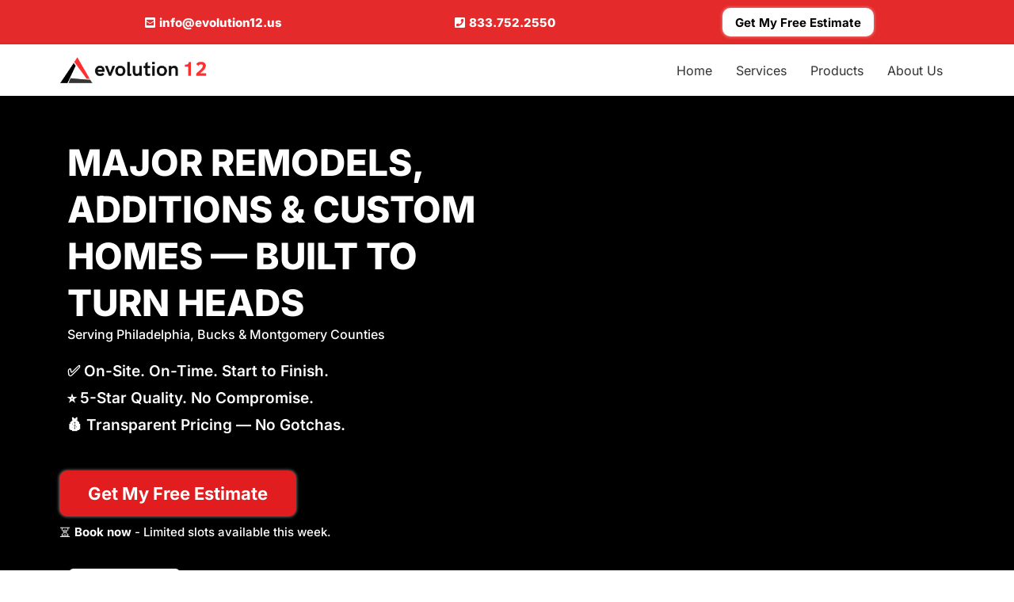

--- FILE ---
content_type: text/html; charset=utf-8
request_url: https://evolution12.us/
body_size: 78388
content:
<!DOCTYPE html><html  lang="en"><head><meta charset="utf-8"><meta name="viewport" content="width=device-width, initial-scale=1"><title>Major Remodels, Additions &amp; Custom Homes — Built to Turn Heads</title><link rel="preconnect" href="https://fonts.gstatic.com/" crossorigin="anonymous"><style> 

 :root{ --primary: #37ca37;
--secondary: #188bf6;
--white: #ffffff;
--gray: #cbd5e0;
--black: #000000;
--red: #e93d3d;
--orange: #f6ad55;
--yellow: #faf089;
--green: #9ae6b4;
--teal: #81e6d9;
--malibu: #63b3ed;
--indigo: #757BBD;
--purple: #d6bcfa;
--pink: #fbb6ce;
--transparent: transparent;
--overlay: rgba(0, 0, 0, 0.5);
--color-lmffkcbs: #E11D20;
--color-lmffmqyf: #FFDA00;
--color-lmffoadt: #FFC64D;
--color-lmfh2xst: #333333;
--color-lmfheb93: #e42a2a;
--color-lmfhlwek: #0E0E0E;
--color-ma1ipdyg: rgba(255,255,255,0.67);
--color-lz2z3w2s: #DBDBDB;
--color-lzbhjhre: #161514;
--color-kzwxy3yh: #253041;
--color-kzwy8s5k: #ffffff00;
--color-kzx4lfjx: #05094C;
--color-kzx5371c: #4c5165;
--color-lyannacg: #242424;
--color-lyeut1jq: #F8F8F8;
--color-lyhsj75q: #ed6328;
--color-m8xxqopo: #1a1a1aff;
--color-m8xyjize: #1f1f1fff;
--color-mae3y8ku: #edededff;
--color-mae44b8y: #d92727ff;
--color-mayckctv: #111df7ff;
--color-mbr5etjy: #ff0808ff;
--color-66c5b4f991201e717d357151: #000000;
--color-66c5b4f991201e3958357152: #FFFFFF;
--color-6827b7afcb7566092b99408e: #FD1717;
--color-6827b7afcb7566122e99408f: #f8f8f8;
--color-6827b7afcb756660a8994090: #2E2E2E;
--color-689b86f8d9b715688e70cb6e: #141414;
--arial: 'Arial';
--lato: 'Lato';
--open-sans: 'Open Sans';
--montserrat: 'Montserrat';
--roboto: 'Roboto';
--inter: 'Inter';
--noto-sans: 'Noto Sans';
--headlinefont: 'Inter';
--contentfont: 'Inter';
--text-color: #000000;
--link-color: #188bf6; } .bg-fixed{bottom:0;top:0;left:0;right:0;position:fixed;overflow:auto;background-color:var(--white)} 
            @media screen and (min-width:0px) and (max-width:480px){.drop-zone-draggable .hl_main_popup{margin-top:40px}}
            .drop-zone-draggable .hl_main_popup{padding:0;margin-top:0;border-color:var(--transparent);border-width:1px;border-style:solid;background-color:var(--transparent);width:720px}@media screen and (min-width:0px) and (max-width:480px){.drop-zone-draggable .hl_main_popup{padding-right:0}}
            
          

            .drop-zone-draggable .row-7gLflkap6K{margin:0 auto}
            .drop-zone-draggable .row-7gLflkap6K{box-shadow:none;padding:15px 0;background-color:var(--transparent);border-color:var(--black);border-width:2px;border-style:solid;width:100%}@media screen and (min-width:0px) and (max-width:480px){.drop-zone-draggable .row-7gLflkap6K{padding-left:0!important;padding-top:40px;padding-right:0!important;padding-bottom:0}}
            
          
.drop-zone-draggable .col-E3x3FDyQeZ{box-shadow:none;padding:10px 5px;background-color:var(--transparent);width:100%;border-color:var(--black);border-width:2px;border-style:solid;margin:0}@media screen and (min-width:0px) and (max-width:480px){.drop-zone-draggable .col-E3x3FDyQeZ{padding-top:0;padding-bottom:0}}

            .drop-zone-draggable .form-gHFZNIpoj8{margin:0}
            .drop-zone-draggable .cform-gHFZNIpoj8{padding:0}
            
          
#hl_main_popup.popup-body{position:absolute!important;left:50%!important;bottom:auto!important;transform:translate(-50%,0)!important;right:auto!important;padding:0;margin-top:0;border-color:var(--transparent);border-width:1px;border-style:solid;background-color:var(--transparent);width:720px}.--mobile #hl_main_popup.popup-body{padding-right:0;margin-top:40px;width:380px!important}@media screen and (min-width:0px) and (max-width:480px){#hl_main_popup.popup-body{padding-right:0;margin-top:40px;width:380px!important}} #col-E3x3FDyQeZ>.inner{flex-direction:column;justify-content:center;align-items:inherit;flex-wrap:nowrap} 
            @media screen and (min-width:0px) and (max-width:480px){.drop-zone-draggable .hl_main_popup-xRwvGjd3t0{margin-top:40px}}
            .drop-zone-draggable .hl_main_popup-xRwvGjd3t0{padding:0;margin-top:0;border-color:var(--transparent);border-width:1px;border-style:solid;background-color:var(--transparent);width:720px}@media screen and (min-width:0px) and (max-width:480px){.drop-zone-draggable .hl_main_popup-xRwvGjd3t0{padding-right:0}}
            
          

            .drop-zone-draggable .row-7gLflkap6K{margin:0 auto}
            .drop-zone-draggable .row-7gLflkap6K{box-shadow:none;padding:15px 0;background-color:var(--transparent);border-color:var(--black);border-width:2px;border-style:solid;width:100%}@media screen and (min-width:0px) and (max-width:480px){.drop-zone-draggable .row-7gLflkap6K{padding-left:0!important;padding-top:40px;padding-right:0!important;padding-bottom:0}}
            
          
.drop-zone-draggable .col-E3x3FDyQeZ{box-shadow:none;padding:10px 5px;background-color:var(--transparent);width:100%;border-color:var(--black);border-width:2px;border-style:solid;margin:0}@media screen and (min-width:0px) and (max-width:480px){.drop-zone-draggable .col-E3x3FDyQeZ{padding-top:0;padding-bottom:0}}

            .drop-zone-draggable .form-gHFZNIpoj8{margin:0}
            .drop-zone-draggable .cform-gHFZNIpoj8{padding:0}
            
          
#hl_main_popup-xRwvGjd3t0.popup-body{position:absolute!important;left:50%!important;bottom:auto!important;transform:translate(-50%,0)!important;right:auto!important;padding:0;margin-top:0;border-color:var(--transparent);border-width:1px;border-style:solid;background-color:var(--transparent);width:720px}.--mobile #hl_main_popup-xRwvGjd3t0.popup-body{padding-right:0;margin-top:40px;width:380px!important}@media screen and (min-width:0px) and (max-width:480px){#hl_main_popup-xRwvGjd3t0.popup-body{padding-right:0;margin-top:40px;width:380px!important}} #col-E3x3FDyQeZ>.inner{flex-direction:column;justify-content:center;align-items:inherit;flex-wrap:nowrap} 
 /* ---- Alert bar styles ----- */  
 :root{--white:#ffffff;--black:#000000;--green:#9ae6b4;--transparent:transparent;--color-lmfheb93:#e42a2a}.hl_page-preview--content .section-7nez58nhAV{padding:10px 0;margin-top:0;margin-bottom:0;background-color:var(--color-lmfheb93);border-color:var(--black);border-width:2px;border-style:solid}@media screen and (min-width:0px) and (max-width:480px){.hl_page-preview--content .section-7nez58nhAV{padding-top:0;padding-bottom:0}}.hl_page-preview--content .row-0EF0xwcLqO{margin-top:0;margin-bottom:0;padding:0;background-color:var(--transparent);border-color:var(--black);border-width:2px;border-style:solid;width:100%}.hl_page-preview--content .col-6gnqHjGbhf{width:28.1%}.hl_page-preview--content .col-6gnqHjGbhf>.inner,.hl_page-preview--content .col-NNL6LWRl3P>.inner,.hl_page-preview--content .col-d6HjGSLYdL>.inner{padding:0 5px;background-color:var(--transparent);width:28.1%;border-color:var(--black);border-width:2px;border-style:solid;margin-top:0;margin-bottom:0}.hl_page-preview--content .button-aA89DKa09I{margin-top:0;margin-bottom:0;text-align:center}.hl_page-preview--content .cbutton-aA89DKa09I{font-family:var(--headlinefont);background-color:var(--white);color:var(--black);secondary-color:var(--white);text-decoration:none;padding:7px 10px;font-weight:700;border-color:var(--transparent);border-width:1px;border-style:solid;letter-spacing:0;text-transform:none;text-shadow:0 0 0 transparent;width:auto%}.hl_page-preview--content .col-d6HjGSLYdL{width:16.8%}.hl_page-preview--content .col-NNL6LWRl3P>.inner,.hl_page-preview--content .col-d6HjGSLYdL>.inner{width:16.8%}.hl_page-preview--content .button-POXG3d_wFM{margin:0;text-align:center}.hl_page-preview--content .cbutton-POXG3d_wFM{font-family:var(--headlinefont);background-color:var(--transparent);color:var(--white);secondary-color:var(--white);text-decoration:none;padding:0;border-color:var(--green);border-width:2px;border-style:solid;letter-spacing:0;text-transform:none;width:auto%;box-shadow:none;text-shadow:none}@media screen and (min-width:0px) and (max-width:480px){.hl_page-preview--content .cbutton-POXG3d_wFM{padding-top:7px;padding-bottom:7px}}.hl_page-preview--content .col-NNL6LWRl3P{width:28.1%}.hl_page-preview--content .col-NNL6LWRl3P>.inner{width:28.1%}.hl_page-preview--content .button-O_oj40B1L5{margin:0;text-align:center}.hl_page-preview--content .cbutton-O_oj40B1L5{font-family:var(--headlinefont);background-color:var(--transparent);color:var(--white);secondary-color:var(--white);text-decoration:none;padding:0;border-color:var(--green);border-width:2px;border-style:solid;letter-spacing:0;text-transform:none;width:auto%;box-shadow:none;text-shadow:none}#section-7nez58nhAV>.inner{max-width:1170px}#col-6gnqHjGbhf>.inner,#col-NNL6LWRl3P>.inner,#col-d6HjGSLYdL>.inner{flex-direction:column;justify-content:center;align-items:inherit;flex-wrap:nowrap}@media screen and (min-width:481px) and (max-width:10000px){.button-aA89DKa09I .button-icon-end,.button-aA89DKa09I .button-icon-start,.button-aA89DKa09I .main-heading-button{font-size:15px;font-weight:undefined}.button-aA89DKa09I .button-icon-start{margin-right:5px}.button-aA89DKa09I .button-icon-end{margin-left:5px}.button-aA89DKa09I .sub-heading-button{font-size:15px;color:var(--white);font-weight:undefined}}@media screen and (min-width:0px) and (max-width:480px){.button-aA89DKa09I .button-icon-end,.button-aA89DKa09I .button-icon-start,.button-aA89DKa09I .main-heading-button{font-size:15px;font-weight:undefined}.button-aA89DKa09I .button-icon-start{margin-right:5px}.button-aA89DKa09I .button-icon-end{margin-left:5px}.button-aA89DKa09I .sub-heading-button{font-size:15px;color:var(--white);font-weight:undefined}}.button-O_oj40B1L5 .button-icon-start:before,.button-POXG3d_wFM .button-icon-start:before{content:"";font-family:"Font Awesome 5 Free";font-weight:700}@media screen and (min-width:481px) and (max-width:10000px){.button-POXG3d_wFM .button-icon-end,.button-POXG3d_wFM .button-icon-start,.button-POXG3d_wFM .main-heading-button{font-size:15px;font-weight:800}.button-POXG3d_wFM .button-icon-start{margin-right:5px}.button-POXG3d_wFM .button-icon-end{margin-left:5px}.button-POXG3d_wFM .sub-heading-button{font-size:12px;color:var(--white);font-weight:700}}@media screen and (min-width:0px) and (max-width:480px){.button-POXG3d_wFM .button-icon-end,.button-POXG3d_wFM .button-icon-start,.button-POXG3d_wFM .main-heading-button{font-size:15px;font-weight:800}.button-POXG3d_wFM .button-icon-start{margin-right:5px}.button-POXG3d_wFM .button-icon-end{margin-left:5px}.button-POXG3d_wFM .sub-heading-button{font-size:12px;color:var(--white);font-weight:700}}.button-O_oj40B1L5 .button-icon-start:before{content:""}@media screen and (min-width:481px) and (max-width:10000px){.button-O_oj40B1L5 .button-icon-end,.button-O_oj40B1L5 .button-icon-start,.button-O_oj40B1L5 .main-heading-button{font-size:15px;font-weight:800}.button-O_oj40B1L5 .button-icon-start{margin-right:5px}.button-O_oj40B1L5 .button-icon-end{margin-left:5px}.button-O_oj40B1L5 .sub-heading-button{font-size:12px;color:var(--white);font-weight:700}}@media screen and (min-width:0px) and (max-width:480px){.button-O_oj40B1L5 .button-icon-end,.button-O_oj40B1L5 .button-icon-start,.button-O_oj40B1L5 .main-heading-button{font-size:15px;font-weight:700}.button-O_oj40B1L5 .button-icon-start{margin-right:5px}.button-O_oj40B1L5 .button-icon-end{margin-left:5px}.button-O_oj40B1L5 .sub-heading-button{font-size:12px;color:var(--white);font-weight:undefined}}
 /* ---- Mobile Header styles ----- */  
 :root{--white:#ffffff;--black:#000000;--transparent:transparent;--color-lmffkcbs:#E11D20;--color-lmfh2xst:#333333;--color-lmfheb93:#e42a2a}.hl_page-preview--content .section-vXaGqjHihk{padding:0;margin-top:0;margin-bottom:0;background-color:var(--transparent);border-color:var(--black);border-width:2px;border-style:solid}.hl_page-preview--content .col-V-wjfyTMSn>.inner,.hl_page-preview--content .col-o2ek6rzpSw>.inner,.hl_page-preview--content .row-kz0kxPQCx2{margin-top:0;margin-bottom:0;padding:0;background-color:var(--transparent);border-color:var(--black);border-width:2px;border-style:solid;width:100%}.hl_page-preview--content .col-V-wjfyTMSn{width:79.6%}.hl_page-preview--content .col-V-wjfyTMSn>.inner,.hl_page-preview--content .col-o2ek6rzpSw>.inner{padding:10px 5px;width:79.6%}.hl_page-preview--content .cnav-menu-l-UDG8QQ2y{font-family:var(--headlinefont);padding:5px 0;margin-top:0;background-color:var(--white);mobile-background-color:var(--color-lmfheb93);color:var(--white);bold-text-color:var(--white);italic-text-color:var(--text-color);underline-text-color:var(--text-color);icon-color:var(--text-color);secondary-color:var(--color-lmffkcbs);nav-menu-item-hover-background-color:var(--white);line-height:1.3em;text-transform:none;letter-spacing:0;text-align:left;border-color:var(--black);border-width:2px;border-style:solid;nav-menu-item-spacing-x:0;nav-menu-item-spacing-y:5px;dropdown-background:var(--white);dropdown-text-color:var(--black);dropdown-hover-color:var(--black);dropdown-item-spacing:10px}@media screen and (min-width:0px) and (max-width:480px){.hl_page-preview--content .cnav-menu-l-UDG8QQ2y{padding:7px 15px}}.hl_page-preview--content .row-L5B782GkPk{margin-top:0;margin-bottom:0;padding:0;background-color:var(--transparent);border-color:var(--black);border-width:2px;border-style:solid;width:100%}.hl_page-preview--content .col-o2ek6rzpSw{width:79.6%}.hl_page-preview--content .cnav-menu-WIw8Xz765g{font-family:var(--headlinefont);padding:5px 0;margin-top:0;background-color:var(--white);mobile-background-color:var(--white);color:var(--color-lmfh2xst);bold-text-color:var(--color-lmfh2xst);italic-text-color:var(--text-color);underline-text-color:var(--text-color);icon-color:var(--text-color);secondary-color:var(--color-lmffkcbs);nav-menu-item-hover-background-color:var(--white);line-height:1.3em;text-transform:none;letter-spacing:0;text-align:center;border-color:var(--black);border-width:2px;border-style:solid;nav-menu-item-spacing-x:15px;nav-menu-item-spacing-y:5px;dropdown-background:var(--white);dropdown-text-color:var(--black);dropdown-hover-color:var(--black);dropdown-item-spacing:10px}#section-vXaGqjHihk>.inner{max-width:1170px}#col-V-wjfyTMSn>.inner{flex-direction:column;justify-content:center;align-items:inherit;flex-wrap:nowrap}.--mobile #nav-menu-l-UDG8QQ2y .nav-menu{font-size:25px;font-weight:undefined}#nav-menu-l-UDG8QQ2y .nav-menu{font-size:16px;font-weight:undefined}#nav-menu-popup.nav-menu-l-UDG8QQ2y .nav-menu-body{background:var(--color-lmfheb93)}#nav-menu-WIw8Xz765g .nav-menu li.nav-menu-item,#nav-menu-l-UDG8QQ2y .nav-menu li.nav-menu-item{display:flex;align-items:center;white-space:nowrap}#nav-menu-l-UDG8QQ2y .items-cart-active{color:#155eef}#nav-menu-l-UDG8QQ2y .items-cart{color:undefined}#nav-menu-l-UDG8QQ2y .nav-menu .nav-menu-item a,#nav-menu-popup.nav-menu-l-UDG8QQ2y .nav-menu .nav-menu-item a{color:var(--white);cursor:pointer;height:inherit;display:flex;align-items:center;padding:5px 0;transition:all .3s ease}#nav-menu-l-UDG8QQ2y .nav-menu .nav-menu-item:hover a{color:var(--color-lmffkcbs);background:var(--white)}#nav-menu-popup.nav-menu-l-UDG8QQ2y .nav-menu .nav-menu-item:hover a,#nav-menu-popup.nav-menu-l-UDG8QQ2y .nav-menu-body .nav-menu .nav-menu-item:hover{color:var(--color-lmffkcbs)}.--mobile #nav-menu-l-UDG8QQ2y .nav-menu .dropdown-menu .dropdown-item{font-size:23px;font-weight:undefined}#nav-menu-popup.nav-menu-l-UDG8QQ2y .nav-menu{font-size:25px;font-family:var(--headlinefont);font-weight:undefined}#nav-menu-l-UDG8QQ2y .nav-menu-mobile span::before,#nav-menu-popup.nav-menu-l-UDG8QQ2y .nav-menu-body .close-menu{color:var(--text-color);font-size:25px;font-weight:600}#nav-menu-popup.nav-menu-l-UDG8QQ2y .nav-menu-body .nav-menu .nav-menu-item{color:var(--white);text-align:left;transition:all .3s ease;font-size:23px;font-weight:undefined}#nav-menu-l-UDG8QQ2y .nav-menu .dropdown-menu .dropdown-item{font-size:14px;text-align:left;font-weight:undefined}#nav-menu-l-UDG8QQ2y .nav-menu .dropdown-menu .dropdown-item a,#nav-menu-popup.nav-menu-l-UDG8QQ2y .nav-menu .nav-dropdown-menu .nav-menu-item:hover a{color:var(--black);background:var(--white);padding:10px;transition:all .3s ease}#nav-menu-l-UDG8QQ2y .nav-menu .dropdown-menu .dropdown-item:hover a,#nav-menu-popup.nav-menu-l-UDG8QQ2y .nav-menu-body .nav-dropdown-menu .nav-menu-item a,#nav-menu-popup.nav-menu-l-UDG8QQ2y .nav-menu-body .nav-dropdown-menu .nav-menu-item:hover a{color:var(--black)}#nav-menu-popup.nav-menu-l-UDG8QQ2y .nav-menu-body .nav-dropdown-menu .nav-menu-item{background:var(--white);font-size:23px;font-weight:undefined}#nav-menu-l-UDG8QQ2y .nav-menu-mobile span::before{cursor:pointer;content:"";font-family:"Font Awesome 5 Free"}@media screen and (min-width:0px) and (max-width:480px){.nav-menu-l-UDG8QQ2y .branding .title{font-size:25px;line-height:1.3em;font-weight:undefined}#nav-menu-l-UDG8QQ2y .hl-autocomplete-results li{font-size:25px}}@media screen and (min-width:481px) and (max-width:10000px){.nav-menu-l-UDG8QQ2y .branding .title{font-size:16px;line-height:1.3em;font-weight:undefined}#nav-menu-l-UDG8QQ2y .hl-autocomplete-results li{font-size:16px}}#nav-menu-l-UDG8QQ2y strong{color:var(--white)!important;font-weight:700}#nav-menu-WIw8Xz765g em,#nav-menu-WIw8Xz765g u,#nav-menu-l-UDG8QQ2y em,#nav-menu-l-UDG8QQ2y u{color:var(--text-color)!important}#nav-menu-l-UDG8QQ2y .hl-autocomplete-input{border:1px solid #cacaca;margin:1px;border-radius:16px}#nav-menu-l-UDG8QQ2y .hl-autocomplete{font-family:inherit}#nav-menu-l-UDG8QQ2y .hl-autocomplete-button{background:#fff}#nav-menu-l-UDG8QQ2y .hl-autocomplete-input-wrapper{color:#000;background-color:#fff}#nav-menu-l-UDG8QQ2y .hl-autocomplete-results{border:1px solid #cacaca;border-top:none;border-radius:16px;border-top-left-radius:0;border-top-right-radius:0;color:var(--white);background-color:var(--white)}#nav-menu-l-UDG8QQ2y .hl-autocomplete-input:hover{border-width:1.5px;margin:.5px}#nav-menu-l-UDG8QQ2y .hl-autocomplete-input:focus-within{border-width:2px;margin:0}#col-o2ek6rzpSw>.inner{flex-direction:column;justify-content:center;align-items:inherit;flex-wrap:nowrap}.--mobile #nav-menu-WIw8Xz765g .nav-menu{font-size:30px;font-weight:undefined}#nav-menu-WIw8Xz765g .nav-menu{font-size:16px;font-weight:undefined}#nav-menu-popup.nav-menu-WIw8Xz765g .nav-menu-body{background:var(--white)}#nav-menu-WIw8Xz765g .items-cart-active{color:#155eef}#nav-menu-WIw8Xz765g .items-cart{color:undefined}#nav-menu-WIw8Xz765g .nav-menu .nav-menu-item a,#nav-menu-popup.nav-menu-WIw8Xz765g .nav-menu .nav-menu-item a{color:var(--color-lmfh2xst);cursor:pointer;height:inherit;display:flex;align-items:center;padding:5px 15px;transition:all .3s ease}#nav-menu-WIw8Xz765g .nav-menu .nav-menu-item:hover a{color:var(--color-lmffkcbs);background:var(--white)}#nav-menu-popup.nav-menu-WIw8Xz765g .nav-menu .nav-menu-item:hover a,#nav-menu-popup.nav-menu-WIw8Xz765g .nav-menu-body .nav-menu .nav-menu-item:hover{color:var(--color-lmffkcbs)}.--mobile #nav-menu-WIw8Xz765g .nav-menu .dropdown-menu .dropdown-item{font-size:28px;font-weight:undefined}#nav-menu-popup.nav-menu-WIw8Xz765g .nav-menu{font-size:30px;font-family:var(--headlinefont);font-weight:undefined}#nav-menu-WIw8Xz765g .nav-menu-mobile span::before,#nav-menu-popup.nav-menu-WIw8Xz765g .nav-menu-body .close-menu{color:var(--text-color);font-size:30px;font-weight:600}#nav-menu-popup.nav-menu-WIw8Xz765g .nav-menu-body .nav-menu .nav-menu-item{color:var(--color-lmfh2xst);text-align:center;transition:all .3s ease;font-size:28px;font-weight:undefined}#nav-menu-WIw8Xz765g .nav-menu .dropdown-menu .dropdown-item{font-size:14px;text-align:center;font-weight:undefined}#nav-menu-WIw8Xz765g .nav-menu .dropdown-menu .dropdown-item a,#nav-menu-popup.nav-menu-WIw8Xz765g .nav-menu .nav-dropdown-menu .nav-menu-item:hover a{color:var(--black);background:var(--white);padding:10px;transition:all .3s ease}#nav-menu-WIw8Xz765g .nav-menu .dropdown-menu .dropdown-item:hover a,#nav-menu-popup.nav-menu-WIw8Xz765g .nav-menu-body .nav-dropdown-menu .nav-menu-item a,#nav-menu-popup.nav-menu-WIw8Xz765g .nav-menu-body .nav-dropdown-menu .nav-menu-item:hover a{color:var(--black)}#nav-menu-popup.nav-menu-WIw8Xz765g .nav-menu-body .nav-dropdown-menu .nav-menu-item{background:var(--white);font-size:28px;font-weight:undefined}#nav-menu-WIw8Xz765g .nav-menu-mobile span::before{cursor:pointer;content:"";font-family:"Font Awesome 5 Free"}@media screen and (min-width:0px) and (max-width:480px){.nav-menu-WIw8Xz765g .branding .title{font-size:30px;line-height:1.3em;font-weight:undefined}#nav-menu-WIw8Xz765g .hl-autocomplete-results li{font-size:30px}}@media screen and (min-width:481px) and (max-width:10000px){.nav-menu-WIw8Xz765g .branding .title{font-size:16px;line-height:1.3em;font-weight:undefined}#nav-menu-WIw8Xz765g .hl-autocomplete-results li{font-size:16px}}#nav-menu-WIw8Xz765g strong{color:var(--color-lmfh2xst)!important;font-weight:700}#nav-menu-WIw8Xz765g .hl-autocomplete-input{border:1px solid #cacaca;margin:1px;border-radius:16px}#nav-menu-WIw8Xz765g .hl-autocomplete{font-family:inherit}#nav-menu-WIw8Xz765g .hl-autocomplete-button{background:#fff}#nav-menu-WIw8Xz765g .hl-autocomplete-input-wrapper{color:#000;background-color:#fff}#nav-menu-WIw8Xz765g .hl-autocomplete-results{border:1px solid #cacaca;border-top:none;border-radius:16px;border-top-left-radius:0;border-top-right-radius:0;color:var(--color-lmfh2xst);background-color:var(--white)}#nav-menu-WIw8Xz765g .hl-autocomplete-input:hover{border-width:1.5px;margin:.5px}#nav-menu-WIw8Xz765g .hl-autocomplete-input:focus-within{border-width:2px;margin:0} 
 /* ---- Section styles ----- */ 
:root{--white:#ffffff;--black:#000000;--transparent:transparent;--color-lmffkcbs:#E11D20;--color-lmfheb93:#e42a2a}.hl_page-preview--content .section-wT1E9ZSUcW{padding:20px 0;margin-top:0;margin-bottom:0;background-color:var(--black);border-color:var(--black);border-width:2px;border-style:solid}@media screen and (min-width:0px) and (max-width:480px){.hl_page-preview--content .section-wT1E9ZSUcW{padding-top:30px}}.hl_page-preview--content .col-59_naU0Ix3>.inner,.hl_page-preview--content .col-NagyRZWhne>.inner,.hl_page-preview--content .row-EJXVF56kIH{margin-top:0;margin-bottom:0;padding:15px 0;background-color:var(--transparent);border-color:var(--black);border-width:2px;border-style:solid;width:100%}@media screen and (min-width:0px) and (max-width:480px){.hl_page-preview--content .row-EJXVF56kIH{padding-top:0;padding-bottom:0}}.hl_page-preview--content .col-NagyRZWhne{width:47.4%}.hl_page-preview--content .col-59_naU0Ix3>.inner,.hl_page-preview--content .col-NagyRZWhne>.inner{padding:10px 5px;width:47.4%}.hl_page-preview--content .col-59_naU0Ix3{width:52.6%}.hl_page-preview--content .col-59_naU0Ix3>.inner{width:52.6%}@media screen and (min-width:0px) and (max-width:480px){.hl_page-preview--content .col-59_naU0Ix3>.inner{padding-top:0;padding-bottom:0}}.hl_page-preview--content #paragraph-VAXZubo_FO{margin:0}@media screen and (min-width:0px) and (max-width:480px){.hl_page-preview--content #paragraph-VAXZubo_FO{margin-bottom:15px}}.hl_page-preview--content .cparagraph-VAXZubo_FO{font-family:var(--contentfont);background-color:var(--transparent);color:var(--white);icon-color:var(--text-color);font-weight:medium;box-shadow:none;padding:0 0 0 10px;opacity:1;text-shadow:none;border-color:var(--black);border-width:2px;border-style:solid;line-height:1.3em;text-transform:none;letter-spacing:0;text-align:left}@media screen and (min-width:0px) and (max-width:480px){.hl_page-preview--content .cparagraph-VAXZubo_FO{text-align:center}}.hl_page-preview--content .image-1JaA6cdlGR{margin:0}.hl_page-preview--content .image-1JaA6cdlGR .image-container img{box-shadow:none;height:75px}.hl_page-preview--content .cimage-1JaA6cdlGR{padding:0;background-color:var(--transparent);opacity:1;text-align:left}@media screen and (min-width:0px) and (max-width:480px){.hl_page-preview--content .image-1JaA6cdlGR .image-container img{box-shadow:undefined;height:75px}.hl_page-preview--content .cimage-1JaA6cdlGR{text-align:center}}.hl_page-preview--content #paragraph-y5U4gvIuot{margin:0 0 25px}@media screen and (min-width:0px) and (max-width:480px){.hl_page-preview--content #paragraph-y5U4gvIuot{margin-bottom:15px}}.hl_page-preview--content .cparagraph-y5U4gvIuot{font-family:var(--contentfont);background-color:var(--transparent);color:var(--white);icon-color:var(--text-color);font-weight:medium;box-shadow:none;padding:0;opacity:1;text-shadow:none;border-color:var(--black);border-width:2px;border-style:solid;line-height:1.3em;text-transform:none;letter-spacing:0;text-align:left}@media screen and (min-width:0px) and (max-width:480px){.hl_page-preview--content .cparagraph-y5U4gvIuot{text-align:center}}.hl_page-preview--content .button-dcDZTA7HOa{margin-top:45px;margin-bottom:10px;text-align:left}@media screen and (min-width:0px) and (max-width:480px){.hl_page-preview--content .button-dcDZTA7HOa{text-align:center;margin-top:40px;margin-bottom:15px}}.hl_page-preview--content .cbutton-dcDZTA7HOa{font-family:var(--headlinefont);background-color:var(--color-lmffkcbs);color:var(--white);secondary-color:var(--white);text-decoration:none;padding:15px 30px;font-weight:700;border-color:var(--transparent);border-width:1px;border-style:solid;letter-spacing:0;text-transform:none;width:auto%}.hl_page-preview--content #paragraph-a3lAI74Nde{margin:0}.hl_page-preview--content .cparagraph-OOgLUtcBK_,.hl_page-preview--content .cparagraph-a3lAI74Nde,.hl_page-preview--content .cparagraph-p3dwYjW5VX{font-family:var(--contentfont);background-color:var(--transparent);color:var(--white);icon-color:var(--color-lmfheb93);font-weight:medium;box-shadow:none;padding:0 0 0 10px;opacity:1;text-shadow:none;border-color:var(--black);border-width:2px;border-style:solid;line-height:1.3em;letter-spacing:0;text-align:left}.hl_page-preview--content #paragraph-p3dwYjW5VX{margin:0 0 10px}.hl_page-preview--content #paragraph-OOgLUtcBK_{margin:25px 0 10px}.hl_page-preview--content #paragraph-J4RGWS7Nf0{margin:0}.hl_page-preview--content .cheading-R3x9-3Ed7s,.hl_page-preview--content .cparagraph-J4RGWS7Nf0{background-color:var(--transparent);color:var(--white);icon-color:var(--text-color);padding:0 0 0 10px;opacity:1;border-color:var(--black);border-width:2px;border-style:solid;line-height:1.3em;letter-spacing:0;text-align:left}.hl_page-preview--content .cparagraph-J4RGWS7Nf0{font-family:var(--contentfont);font-weight:medium;box-shadow:none;text-shadow:none}.hl_page-preview--content #heading-R3x9-3Ed7s{margin-top:10px;margin-bottom:0}@media screen and (min-width:0px) and (max-width:480px){.hl_page-preview--content #heading-R3x9-3Ed7s{margin-top:5px}}.hl_page-preview--content .cheading-R3x9-3Ed7s{font-family:var(--headlinefont);font-weight:400;text-shadow:0 0 0 transparent;text-transform:uppercase}#section-wT1E9ZSUcW>.inner{max-width:1170px}#col-59_naU0Ix3>.inner,#col-NagyRZWhne>.inner{flex-direction:column;justify-content:center;align-items:inherit;flex-wrap:nowrap}.paragraph-VAXZubo_FO{font-weight:600}.heading-R3x9-3Ed7s a,.heading-R3x9-3Ed7s a *,.paragraph-J4RGWS7Nf0 a,.paragraph-J4RGWS7Nf0 a *,.paragraph-OOgLUtcBK_ a,.paragraph-OOgLUtcBK_ a *,.paragraph-VAXZubo_FO a,.paragraph-VAXZubo_FO a *,.paragraph-a3lAI74Nde a,.paragraph-a3lAI74Nde a *,.paragraph-p3dwYjW5VX a,.paragraph-p3dwYjW5VX a *,.paragraph-y5U4gvIuot a,.paragraph-y5U4gvIuot a *{color:var(--link-color);text-decoration:none}.heading-R3x9-3Ed7s a u,.heading-R3x9-3Ed7s a:hover,.paragraph-J4RGWS7Nf0 a u,.paragraph-J4RGWS7Nf0 a:hover,.paragraph-OOgLUtcBK_ a u,.paragraph-OOgLUtcBK_ a:hover,.paragraph-VAXZubo_FO a u,.paragraph-VAXZubo_FO a:hover,.paragraph-a3lAI74Nde a u,.paragraph-a3lAI74Nde a:hover,.paragraph-p3dwYjW5VX a u,.paragraph-p3dwYjW5VX a:hover,.paragraph-y5U4gvIuot a u,.paragraph-y5U4gvIuot a:hover{text-decoration:underline}.heading-R3x9-3Ed7s a s,.paragraph-J4RGWS7Nf0 a s,.paragraph-OOgLUtcBK_ a s,.paragraph-VAXZubo_FO a s,.paragraph-a3lAI74Nde a s,.paragraph-p3dwYjW5VX a s,.paragraph-y5U4gvIuot a s{text-decoration:line-through}@media screen and (min-width:0px) and (max-width:480px){.paragraph-VAXZubo_FO h1,.paragraph-VAXZubo_FO h2,.paragraph-VAXZubo_FO h3,.paragraph-VAXZubo_FO h4,.paragraph-VAXZubo_FO h5,.paragraph-VAXZubo_FO h6,.paragraph-VAXZubo_FO ul li,.paragraph-VAXZubo_FO.text-output{font-size:13px!important;font-weight:600}}@media screen and (min-width:481px) and (max-width:10000px){.paragraph-VAXZubo_FO h1,.paragraph-VAXZubo_FO h2,.paragraph-VAXZubo_FO h3,.paragraph-VAXZubo_FO h4,.paragraph-VAXZubo_FO h5,.paragraph-VAXZubo_FO h6,.paragraph-VAXZubo_FO ul li,.paragraph-VAXZubo_FO.text-output{font-size:13px!important;font-weight:600}}.paragraph-VAXZubo_FO.text-output h1:first-child:before,.paragraph-VAXZubo_FO.text-output h2:first-child:before,.paragraph-VAXZubo_FO.text-output h3:first-child:before,.paragraph-VAXZubo_FO.text-output h4:first-child:before,.paragraph-VAXZubo_FO.text-output h5:first-child:before,.paragraph-VAXZubo_FO.text-output h6:first-child:before,.paragraph-VAXZubo_FO.text-output p:first-child:before,.paragraph-y5U4gvIuot.text-output h1:first-child:before,.paragraph-y5U4gvIuot.text-output h2:first-child:before,.paragraph-y5U4gvIuot.text-output h3:first-child:before,.paragraph-y5U4gvIuot.text-output h4:first-child:before,.paragraph-y5U4gvIuot.text-output h5:first-child:before,.paragraph-y5U4gvIuot.text-output h6:first-child:before,.paragraph-y5U4gvIuot.text-output p:first-child:before{color:var(--text-color);content:'\';
    font-family: '';margin-right:5px;font-weight:700}.paragraph-y5U4gvIuot{font-weight:500}@media screen and (min-width:0px) and (max-width:480px){.paragraph-y5U4gvIuot h1,.paragraph-y5U4gvIuot h2,.paragraph-y5U4gvIuot h3,.paragraph-y5U4gvIuot h4,.paragraph-y5U4gvIuot h5,.paragraph-y5U4gvIuot h6,.paragraph-y5U4gvIuot ul li,.paragraph-y5U4gvIuot.text-output{font-size:14px!important;font-weight:500}}@media screen and (min-width:481px) and (max-width:10000px){.paragraph-y5U4gvIuot h1,.paragraph-y5U4gvIuot h2,.paragraph-y5U4gvIuot h3,.paragraph-y5U4gvIuot h4,.paragraph-y5U4gvIuot h5,.paragraph-y5U4gvIuot h6,.paragraph-y5U4gvIuot ul li,.paragraph-y5U4gvIuot.text-output{font-size:15px!important;font-weight:500}}@media screen and (min-width:481px) and (max-width:10000px){.button-dcDZTA7HOa .button-icon-end,.button-dcDZTA7HOa .button-icon-start,.button-dcDZTA7HOa .main-heading-button{font-size:22px;font-weight:undefined}.button-dcDZTA7HOa .button-icon-start{margin-right:5px}.button-dcDZTA7HOa .button-icon-end{margin-left:5px}.button-dcDZTA7HOa .sub-heading-button{font-size:13px;color:var(--white);font-weight:700}}@media screen and (min-width:0px) and (max-width:480px){.button-dcDZTA7HOa .button-icon-end,.button-dcDZTA7HOa .button-icon-start,.button-dcDZTA7HOa .main-heading-button{font-size:23px;font-weight:800}.button-dcDZTA7HOa .button-icon-start{margin-right:5px}.button-dcDZTA7HOa .button-icon-end{margin-left:5px}.button-dcDZTA7HOa .sub-heading-button{font-size:13px;color:var(--white);font-weight:undefined}}.paragraph-OOgLUtcBK_,.paragraph-a3lAI74Nde,.paragraph-p3dwYjW5VX{font-weight:600}@media screen and (min-width:0px) and (max-width:480px){.paragraph-a3lAI74Nde h1,.paragraph-a3lAI74Nde h2,.paragraph-a3lAI74Nde h3,.paragraph-a3lAI74Nde h4,.paragraph-a3lAI74Nde h5,.paragraph-a3lAI74Nde h6,.paragraph-a3lAI74Nde ul li,.paragraph-a3lAI74Nde.text-output{font-size:19px!important;font-weight:700}}@media screen and (min-width:481px) and (max-width:10000px){.paragraph-a3lAI74Nde h1,.paragraph-a3lAI74Nde h2,.paragraph-a3lAI74Nde h3,.paragraph-a3lAI74Nde h4,.paragraph-a3lAI74Nde h5,.paragraph-a3lAI74Nde h6,.paragraph-a3lAI74Nde ul li,.paragraph-a3lAI74Nde.text-output{font-size:19px!important;font-weight:600}}.paragraph-OOgLUtcBK_.text-output h1:first-child:before,.paragraph-OOgLUtcBK_.text-output h2:first-child:before,.paragraph-OOgLUtcBK_.text-output h3:first-child:before,.paragraph-OOgLUtcBK_.text-output h4:first-child:before,.paragraph-OOgLUtcBK_.text-output h5:first-child:before,.paragraph-OOgLUtcBK_.text-output h6:first-child:before,.paragraph-OOgLUtcBK_.text-output p:first-child:before,.paragraph-a3lAI74Nde.text-output h1:first-child:before,.paragraph-a3lAI74Nde.text-output h2:first-child:before,.paragraph-a3lAI74Nde.text-output h3:first-child:before,.paragraph-a3lAI74Nde.text-output h4:first-child:before,.paragraph-a3lAI74Nde.text-output h5:first-child:before,.paragraph-a3lAI74Nde.text-output h6:first-child:before,.paragraph-a3lAI74Nde.text-output p:first-child:before,.paragraph-p3dwYjW5VX.text-output h1:first-child:before,.paragraph-p3dwYjW5VX.text-output h2:first-child:before,.paragraph-p3dwYjW5VX.text-output h3:first-child:before,.paragraph-p3dwYjW5VX.text-output h4:first-child:before,.paragraph-p3dwYjW5VX.text-output h5:first-child:before,.paragraph-p3dwYjW5VX.text-output h6:first-child:before,.paragraph-p3dwYjW5VX.text-output p:first-child:before{color:var(--color-lmfheb93);content:'\';
    font-family: '';margin-right:5px;font-weight:700}@media screen and (min-width:0px) and (max-width:480px){.paragraph-p3dwYjW5VX h1,.paragraph-p3dwYjW5VX h2,.paragraph-p3dwYjW5VX h3,.paragraph-p3dwYjW5VX h4,.paragraph-p3dwYjW5VX h5,.paragraph-p3dwYjW5VX h6,.paragraph-p3dwYjW5VX ul li,.paragraph-p3dwYjW5VX.text-output{font-size:19px!important;font-weight:700}}@media screen and (min-width:481px) and (max-width:10000px){.paragraph-p3dwYjW5VX h1,.paragraph-p3dwYjW5VX h2,.paragraph-p3dwYjW5VX h3,.paragraph-p3dwYjW5VX h4,.paragraph-p3dwYjW5VX h5,.paragraph-p3dwYjW5VX h6,.paragraph-p3dwYjW5VX ul li,.paragraph-p3dwYjW5VX.text-output{font-size:19px!important;font-weight:600}}@media screen and (min-width:0px) and (max-width:480px){.paragraph-OOgLUtcBK_ h1,.paragraph-OOgLUtcBK_ h2,.paragraph-OOgLUtcBK_ h3,.paragraph-OOgLUtcBK_ h4,.paragraph-OOgLUtcBK_ h5,.paragraph-OOgLUtcBK_ h6,.paragraph-OOgLUtcBK_ ul li,.paragraph-OOgLUtcBK_.text-output{font-size:19px!important;font-weight:700}}@media screen and (min-width:481px) and (max-width:10000px){.paragraph-OOgLUtcBK_ h1,.paragraph-OOgLUtcBK_ h2,.paragraph-OOgLUtcBK_ h3,.paragraph-OOgLUtcBK_ h4,.paragraph-OOgLUtcBK_ h5,.paragraph-OOgLUtcBK_ h6,.paragraph-OOgLUtcBK_ ul li,.paragraph-OOgLUtcBK_.text-output{font-size:19px!important;font-weight:600}}.paragraph-J4RGWS7Nf0{font-weight:500}@media screen and (min-width:0px) and (max-width:480px){.paragraph-J4RGWS7Nf0 h1,.paragraph-J4RGWS7Nf0 h2,.paragraph-J4RGWS7Nf0 h3,.paragraph-J4RGWS7Nf0 h4,.paragraph-J4RGWS7Nf0 h5,.paragraph-J4RGWS7Nf0 h6,.paragraph-J4RGWS7Nf0 ul li,.paragraph-J4RGWS7Nf0.text-output{font-size:16px!important;font-weight:500}}@media screen and (min-width:481px) and (max-width:10000px){.paragraph-J4RGWS7Nf0 h1,.paragraph-J4RGWS7Nf0 h2,.paragraph-J4RGWS7Nf0 h3,.paragraph-J4RGWS7Nf0 h4,.paragraph-J4RGWS7Nf0 h5,.paragraph-J4RGWS7Nf0 h6,.paragraph-J4RGWS7Nf0 ul li,.paragraph-J4RGWS7Nf0.text-output{font-size:16px!important;font-weight:500}}.heading-R3x9-3Ed7s.text-output h1:first-child:before,.heading-R3x9-3Ed7s.text-output h2:first-child:before,.heading-R3x9-3Ed7s.text-output h3:first-child:before,.heading-R3x9-3Ed7s.text-output h4:first-child:before,.heading-R3x9-3Ed7s.text-output h5:first-child:before,.heading-R3x9-3Ed7s.text-output h6:first-child:before,.heading-R3x9-3Ed7s.text-output p:first-child:before,.paragraph-J4RGWS7Nf0.text-output h1:first-child:before,.paragraph-J4RGWS7Nf0.text-output h2:first-child:before,.paragraph-J4RGWS7Nf0.text-output h3:first-child:before,.paragraph-J4RGWS7Nf0.text-output h4:first-child:before,.paragraph-J4RGWS7Nf0.text-output h5:first-child:before,.paragraph-J4RGWS7Nf0.text-output h6:first-child:before,.paragraph-J4RGWS7Nf0.text-output p:first-child:before{color:var(--text-color);content:'\';
    font-family: '';margin-right:5px;font-weight:700}.heading-R3x9-3Ed7s{font-weight:800}.heading-R3x9-3Ed7s strong{color:var(--white)}.heading-R3x9-3Ed7s em,.heading-R3x9-3Ed7s u{color:var(--text-color)}@media screen and (min-width:0px) and (max-width:480px){.heading-R3x9-3Ed7s h1,.heading-R3x9-3Ed7s h2,.heading-R3x9-3Ed7s h3,.heading-R3x9-3Ed7s h4,.heading-R3x9-3Ed7s h5,.heading-R3x9-3Ed7s h6,.heading-R3x9-3Ed7s ul li,.heading-R3x9-3Ed7s.text-output{font-size:30px!important;font-weight:900}}@media screen and (min-width:481px) and (max-width:10000px){.heading-R3x9-3Ed7s h1,.heading-R3x9-3Ed7s h2,.heading-R3x9-3Ed7s h3,.heading-R3x9-3Ed7s h4,.heading-R3x9-3Ed7s h5,.heading-R3x9-3Ed7s h6,.heading-R3x9-3Ed7s ul li,.heading-R3x9-3Ed7s.text-output{font-size:46px!important;font-weight:800}}
 /* ---- Services styles ----- */  
 :root{--white:#ffffff;--black:#000000;--transparent:transparent;--color-lmfheb93:#e42a2a;--color-lyeut1jq:#F8F8F8;--color-lyhsj75q:#ed6328;--color-m8xyjize:#1f1f1fff}.hl_page-preview--content .section-Ov3wKCsjqP{padding:30px 80px;margin-top:0;margin-bottom:0;background-color:var(--white);border-color:var(--black);border-width:2px;border-style:solid}@media screen and (min-width:0px) and (max-width:480px){.hl_page-preview--content .section-Ov3wKCsjqP{padding-bottom:10px;margin-left:0!important;padding-left:10px!important;padding-right:10px!important;padding-top:0}}.hl_page-preview--content .row-f1tzYJeOUD9{margin:0 auto;box-shadow:none;padding:10px;background-color:var(--color-lyeut1jq);border-color:var(--transparent);border-width:1px;border-style:solid;width:100%}@media screen and (min-width:0px) and (max-width:480px){.hl_page-preview--content .row-f1tzYJeOUD9{padding-left:25px!important;padding-right:25px!important;padding-bottom:25px}}.hl_page-preview--content .col-oKKy9I_2Q_f{box-shadow:none;padding:20px 25px;background-color:var(--transparent);width:100%;border-color:var(--black);border-width:2px;border-style:solid;margin:0}@media screen and (min-width:0px) and (max-width:480px){.hl_page-preview--content .col-oKKy9I_2Q_f{padding-top:0}}.hl_page-preview--content .button-oWMOFnov5BU{margin:0;text-align:left}.hl_page-preview--content .cbutton-oWMOFnov5BU{font-family:var(--headlinefont);background-color:var(--color-lmfheb93);color:var(--white);secondary-color:var(--white);text-decoration:none;padding:7px 10px;border-color:var(--transparent);border-width:1px;border-style:solid;letter-spacing:0;text-transform:none;width:100%;box-shadow:none;text-shadow:none}@media screen and (min-width:0px) and (max-width:480px){.hl_page-preview--content .cbutton-oWMOFnov5BU{padding-top:10px;padding-bottom:10px}}.hl_page-preview--content .button-jcJLwE09bZU{margin:0 0 15px;text-align:left}@media screen and (min-width:0px) and (max-width:480px){.hl_page-preview--content .button-jcJLwE09bZU{margin-bottom:20px}}.hl_page-preview--content .cbutton-jcJLwE09bZU{font-family:var(--headlinefont);background-color:var(--color-lmfheb93);color:var(--white);secondary-color:var(--white);text-decoration:none;padding:7px 10px;border-color:var(--transparent);border-width:1px;border-style:solid;letter-spacing:0;text-transform:none;width:100%;box-shadow:none;text-shadow:none}@media screen and (min-width:0px) and (max-width:480px){.hl_page-preview--content .cbutton-jcJLwE09bZU{padding-bottom:10px;padding-top:10px}}.hl_page-preview--content .button-JhcNCljmFL0{margin:0 0 15px;text-align:left}@media screen and (min-width:0px) and (max-width:480px){.hl_page-preview--content .button-JhcNCljmFL0{margin-bottom:20px}}.hl_page-preview--content .cbutton-JhcNCljmFL0{font-family:var(--headlinefont);background-color:var(--color-lmfheb93);color:var(--white);secondary-color:var(--white);text-decoration:none;padding:7px 10px;border-color:var(--transparent);border-width:1px;border-style:solid;letter-spacing:0;text-transform:none;width:100%;box-shadow:none;text-shadow:none}@media screen and (min-width:0px) and (max-width:480px){.hl_page-preview--content .cbutton-JhcNCljmFL0{padding-bottom:10px;padding-top:10px}}.hl_page-preview--content .button-H8p12vF1h9T{margin:0 0 15px;text-align:left}@media screen and (min-width:0px) and (max-width:480px){.hl_page-preview--content .button-H8p12vF1h9T{margin-bottom:20px}}.hl_page-preview--content .cbutton-H8p12vF1h9T{font-family:var(--headlinefont);background-color:var(--color-lmfheb93);color:var(--white);secondary-color:var(--white);text-decoration:none;padding:7px 10px;border-color:var(--transparent);border-width:1px;border-style:solid;letter-spacing:0;text-transform:none;width:100%;box-shadow:none;text-shadow:none}@media screen and (min-width:0px) and (max-width:480px){.hl_page-preview--content .cbutton-H8p12vF1h9T{padding-bottom:10px;padding-top:10px}}.hl_page-preview--content .button-ZNxqamhmmBu{margin:0 0 15px;text-align:left}@media screen and (min-width:0px) and (max-width:480px){.hl_page-preview--content .button-ZNxqamhmmBu{margin-bottom:20px}}.hl_page-preview--content .cbutton-ZNxqamhmmBu{font-family:var(--headlinefont);background-color:var(--color-lmfheb93);color:var(--white);secondary-color:var(--white);text-decoration:none;padding:7px 10px;border-color:var(--transparent);border-width:1px;border-style:solid;letter-spacing:0;text-transform:none;width:100%;box-shadow:none;text-shadow:none}@media screen and (min-width:0px) and (max-width:480px){.hl_page-preview--content .cbutton-ZNxqamhmmBu{padding-top:10px;padding-bottom:10px}}.hl_page-preview--content .col-R5aO4AhRycp{box-shadow:none;padding:20px 25px;background-color:var(--transparent);width:100%;border-color:var(--black);border-width:2px;border-style:solid;margin:0}@media screen and (min-width:0px) and (max-width:480px){.hl_page-preview--content .col-R5aO4AhRycp{padding-bottom:15px}}.hl_page-preview--content .button-Mms_KyYEWDw{margin:0;text-align:left}@media screen and (min-width:0px) and (max-width:480px){.hl_page-preview--content .button-Mms_KyYEWDw{margin-bottom:5px}}.hl_page-preview--content .cbutton-Mms_KyYEWDw{font-family:var(--headlinefont);background-color:#e42a2aff;color:#ffffffff;secondary-color:var(--white);text-decoration:none;padding:7px 10px;border-color:var(--transparent);border-width:1px;border-style:solid;letter-spacing:0;text-transform:none;width:100%;box-shadow:none;text-shadow:none}@media screen and (min-width:0px) and (max-width:480px){.hl_page-preview--content .cbutton-Mms_KyYEWDw{padding-top:10px;padding-bottom:10px}}.hl_page-preview--content .button-GEFqNZu-6Z_{margin:0 0 15px;text-align:left}@media screen and (min-width:0px) and (max-width:480px){.hl_page-preview--content .button-GEFqNZu-6Z_{margin-bottom:20px}}.hl_page-preview--content .cbutton-GEFqNZu-6Z_{font-family:var(--headlinefont);background-color:#e42a2aff;color:#ffffffff;secondary-color:var(--white);text-decoration:none;padding:7px 10px;border-color:var(--transparent);border-width:1px;border-style:solid;letter-spacing:0;text-transform:none;width:100%;box-shadow:none;text-shadow:none}@media screen and (min-width:0px) and (max-width:480px){.hl_page-preview--content .cbutton-GEFqNZu-6Z_{padding-bottom:10px;padding-top:10px}}.hl_page-preview--content .button-LKJ05kYOPdd{margin:0 0 15px;text-align:left}@media screen and (min-width:0px) and (max-width:480px){.hl_page-preview--content .button-LKJ05kYOPdd{margin-bottom:20px}}.hl_page-preview--content .cbutton-LKJ05kYOPdd{font-family:var(--headlinefont);background-color:#e42a2aff;color:#ffffffff;secondary-color:var(--white);text-decoration:none;padding:7px 10px;border-color:var(--transparent);border-width:1px;border-style:solid;letter-spacing:0;text-transform:none;width:100%;box-shadow:none;text-shadow:none}@media screen and (min-width:0px) and (max-width:480px){.hl_page-preview--content .cbutton-LKJ05kYOPdd{padding-bottom:10px;padding-top:10px}}.hl_page-preview--content .button-L8aSJlNFp4U{margin:0 0 15px;text-align:left}@media screen and (min-width:0px) and (max-width:480px){.hl_page-preview--content .button-L8aSJlNFp4U{margin-bottom:20px;text-align:center}}.hl_page-preview--content .cbutton-L8aSJlNFp4U{font-family:var(--headlinefont);background-color:#e42a2aff;color:#ffffffff;secondary-color:var(--white);text-decoration:none;padding:7px 10px;border-color:var(--transparent);border-width:1px;border-style:solid;letter-spacing:0;text-transform:none;width:100%;box-shadow:none;text-shadow:none}@media screen and (min-width:0px) and (max-width:480px){.hl_page-preview--content .cbutton-L8aSJlNFp4U{padding-top:10px;padding-bottom:10px}}.hl_page-preview--content .button-OraHm6XkKg0{margin:0 0 15px;text-align:left}@media screen and (min-width:0px) and (max-width:480px){.hl_page-preview--content .button-OraHm6XkKg0{margin-bottom:20px}}.hl_page-preview--content .cbutton-OraHm6XkKg0{font-family:var(--headlinefont);background-color:#e42a2aff;color:#ffffffff;secondary-color:var(--white);text-decoration:none;padding:7px 10px;border-color:var(--transparent);border-width:1px;border-style:solid;letter-spacing:0;text-transform:none;width:100%;box-shadow:none;text-shadow:none}@media screen and (min-width:0px) and (max-width:480px){.hl_page-preview--content .cbutton-OraHm6XkKg0{padding-top:10px;padding-bottom:10px}}.hl_page-preview--content .col-rjayttrQk_q{box-shadow:none;padding:20px 20px 10px;background-color:var(--transparent);width:100%;border-color:var(--black);border-width:2px;border-style:solid;margin:0}.hl_page-preview--content .image-GLTI7DB1v3Y{margin-top:0;margin-bottom:0}.hl_page-preview--content .image-GLTI7DB1v3Y .image-container img{box-shadow:undefined}.hl_page-preview--content .cimage-GLTI7DB1v3Y{padding:0;background-color:var(--transparent);opacity:1;text-align:center}.hl_page-preview--content .row-e0DMmncEZG2{margin-top:0;margin-bottom:0}@media screen and (min-width:0px) and (max-width:480px){.hl_page-preview--content .row-e0DMmncEZG2{margin-top:0}}.hl_page-preview--content .row-e0DMmncEZG2{padding:0 0 15px;background-color:var(--transparent);border-color:var(--black);border-width:2px;border-style:solid;width:100%}@media screen and (min-width:0px) and (max-width:480px){.hl_page-preview--content .row-e0DMmncEZG2{padding-bottom:30px;padding-top:40px}}.hl_page-preview--content .col-YIrBFBXSpjI{padding:0 5px 10px;background-color:var(--transparent);width:100%;border-color:var(--black);border-width:2px;border-style:solid;margin-top:0;margin-bottom:0}@media screen and (min-width:0px) and (max-width:480px){.hl_page-preview--content .col-YIrBFBXSpjI{padding-bottom:0}}.hl_page-preview--content #paragraph-HHUX_jkjFm{margin-top:10px;margin-bottom:0}@media screen and (min-width:0px) and (max-width:480px){.hl_page-preview--content #paragraph-HHUX_jkjFm{margin-top:10px;margin-bottom:0}}.hl_page-preview--content .cparagraph-HHUX_jkjFm{font-family:var(--contentfont);background-color:var(--transparent);color:var(--color-m8xyjize);icon-color:var(--text-color);font-weight:400;padding:0 100px;opacity:1;text-shadow:0 0 0 transparent;border-color:var(--black);border-width:2px;border-style:solid;line-height:1.4em;text-transform:none;letter-spacing:0;text-align:center}@media screen and (min-width:0px) and (max-width:480px){.hl_page-preview--content .cparagraph-HHUX_jkjFm{padding-left:0;padding-right:0}}.hl_page-preview--content #paragraph-QSjOFZAy60L{margin-top:10px;margin-bottom:0}@media screen and (min-width:0px) and (max-width:480px){.hl_page-preview--content #paragraph-QSjOFZAy60L{margin-top:10px;margin-bottom:0}}.hl_page-preview--content .cparagraph-QSjOFZAy60L{font-family:var(--contentfont);background-color:var(--transparent);color:var(--color-lmfheb93);icon-color:var(--text-color);font-weight:400;padding:0 10px;opacity:1;text-shadow:0 0 0 transparent;border-color:var(--black);border-width:2px;border-style:solid;line-height:1.4em;text-transform:uppercase;letter-spacing:0;text-align:center}@media screen and (min-width:0px) and (max-width:480px){.hl_page-preview--content .cparagraph-QSjOFZAy60L{padding-left:0;padding-right:0}}.hl_page-preview--content #sub-heading-9DZ8rg8Cwf{margin:10px 0 0}.hl_page-preview--content .csub-heading-9DZ8rg8Cwf{font-family:var(--headlinefont);background-color:var(--transparent);color:var(--color-m8xyjize);icon-color:var(--text-color);font-weight:400;box-shadow:none;padding:0;opacity:1;text-shadow:none;border-color:var(--black);border-width:2px;border-style:solid;line-height:1.3em;letter-spacing:0;text-align:center}#section-Ov3wKCsjqP>.inner{max-width:1170px}#col-R5aO4AhRycp>.inner,#col-YIrBFBXSpjI>.inner,#col-oKKy9I_2Q_f>.inner,#col-rjayttrQk_q>.inner{flex-direction:column;justify-content:flex-start;align-items:inherit;flex-wrap:nowrap}.button-jcJLwE09bZU .button-icon-start:before,.button-oWMOFnov5BU .button-icon-start:before{content:"";font-family:"Font Awesome 5 Free";font-weight:700}@media screen and (min-width:481px) and (max-width:10000px){.button-oWMOFnov5BU .button-icon-end,.button-oWMOFnov5BU .button-icon-start,.button-oWMOFnov5BU .main-heading-button{font-size:18px;font-weight:600}.button-oWMOFnov5BU .button-icon-start{margin-right:5px}.button-oWMOFnov5BU .button-icon-end{margin-left:5px}.button-oWMOFnov5BU .sub-heading-button{font-size:15px;color:var(--white);font-weight:400}}@media screen and (min-width:0px) and (max-width:480px){.button-oWMOFnov5BU .button-icon-end,.button-oWMOFnov5BU .button-icon-start,.button-oWMOFnov5BU .main-heading-button{font-size:19px;font-weight:700}.button-oWMOFnov5BU .button-icon-start{margin-right:5px}.button-oWMOFnov5BU .button-icon-end{margin-left:5px}.button-oWMOFnov5BU .sub-heading-button{font-size:15px;color:var(--white);font-weight:undefined}}.button-jcJLwE09bZU .button-icon-start:before{content:""}@media screen and (min-width:481px) and (max-width:10000px){.button-jcJLwE09bZU .button-icon-end,.button-jcJLwE09bZU .button-icon-start,.button-jcJLwE09bZU .main-heading-button{font-size:18px;font-weight:600}.button-jcJLwE09bZU .button-icon-start{margin-right:5px}.button-jcJLwE09bZU .button-icon-end{margin-left:5px}.button-jcJLwE09bZU .sub-heading-button{font-size:15px;color:var(--white);font-weight:400}}@media screen and (min-width:0px) and (max-width:480px){.button-jcJLwE09bZU .button-icon-end,.button-jcJLwE09bZU .button-icon-start,.button-jcJLwE09bZU .main-heading-button{font-size:19px;font-weight:700}.button-jcJLwE09bZU .button-icon-start{margin-right:5px}.button-jcJLwE09bZU .button-icon-end{margin-left:5px}.button-jcJLwE09bZU .sub-heading-button{font-size:15px;color:var(--white);font-weight:undefined}}.button-H8p12vF1h9T .button-icon-start:before,.button-JhcNCljmFL0 .button-icon-start:before{content:"";font-family:"Font Awesome 5 Free";font-weight:700}@media screen and (min-width:481px) and (max-width:10000px){.button-JhcNCljmFL0 .button-icon-end,.button-JhcNCljmFL0 .button-icon-start,.button-JhcNCljmFL0 .main-heading-button{font-size:18px;font-weight:600}.button-JhcNCljmFL0 .button-icon-start{margin-right:5px}.button-JhcNCljmFL0 .button-icon-end{margin-left:5px}.button-JhcNCljmFL0 .sub-heading-button{font-size:15px;color:var(--white);font-weight:400}}@media screen and (min-width:0px) and (max-width:480px){.button-JhcNCljmFL0 .button-icon-end,.button-JhcNCljmFL0 .button-icon-start,.button-JhcNCljmFL0 .main-heading-button{font-size:19px;font-weight:700}.button-JhcNCljmFL0 .button-icon-start{margin-right:5px}.button-JhcNCljmFL0 .button-icon-end{margin-left:5px}.button-JhcNCljmFL0 .sub-heading-button{font-size:15px;color:var(--white);font-weight:undefined}}.button-H8p12vF1h9T .button-icon-start:before{content:""}@media screen and (min-width:481px) and (max-width:10000px){.button-H8p12vF1h9T .button-icon-end,.button-H8p12vF1h9T .button-icon-start,.button-H8p12vF1h9T .main-heading-button{font-size:18px;font-weight:600}.button-H8p12vF1h9T .button-icon-start{margin-right:5px}.button-H8p12vF1h9T .button-icon-end{margin-left:5px}.button-H8p12vF1h9T .sub-heading-button{font-size:15px;color:var(--white);font-weight:400}}@media screen and (min-width:0px) and (max-width:480px){.button-H8p12vF1h9T .button-icon-end,.button-H8p12vF1h9T .button-icon-start,.button-H8p12vF1h9T .main-heading-button{font-size:19px;font-weight:700}.button-H8p12vF1h9T .button-icon-start{margin-right:5px}.button-H8p12vF1h9T .button-icon-end{margin-left:5px}.button-H8p12vF1h9T .sub-heading-button{font-size:15px;color:var(--white);font-weight:undefined}}.button-Mms_KyYEWDw .button-icon-start:before,.button-ZNxqamhmmBu .button-icon-start:before{content:"";font-family:"Font Awesome 5 Free";font-weight:700}@media screen and (min-width:481px) and (max-width:10000px){.button-ZNxqamhmmBu .button-icon-end,.button-ZNxqamhmmBu .button-icon-start,.button-ZNxqamhmmBu .main-heading-button{font-size:18px;font-weight:600}.button-ZNxqamhmmBu .button-icon-start{margin-right:5px}.button-ZNxqamhmmBu .button-icon-end{margin-left:5px}.button-ZNxqamhmmBu .sub-heading-button{font-size:15px;color:var(--white);font-weight:400}}@media screen and (min-width:0px) and (max-width:480px){.button-ZNxqamhmmBu .button-icon-end,.button-ZNxqamhmmBu .button-icon-start,.button-ZNxqamhmmBu .main-heading-button{font-size:19px;font-weight:700}.button-ZNxqamhmmBu .button-icon-start{margin-right:5px}.button-ZNxqamhmmBu .button-icon-end{margin-left:5px}.button-ZNxqamhmmBu .sub-heading-button{font-size:15px;color:var(--white);font-weight:undefined}}.button-Mms_KyYEWDw .button-icon-start:before{content:""}@media screen and (min-width:481px) and (max-width:10000px){.button-Mms_KyYEWDw .button-icon-end,.button-Mms_KyYEWDw .button-icon-start,.button-Mms_KyYEWDw .main-heading-button{font-size:18px;font-weight:600}.button-Mms_KyYEWDw .button-icon-start{margin-right:5px}.button-Mms_KyYEWDw .button-icon-end{margin-left:5px}.button-Mms_KyYEWDw .sub-heading-button{font-size:15px;color:var(--white);font-weight:400}}@media screen and (min-width:0px) and (max-width:480px){.button-Mms_KyYEWDw .button-icon-end,.button-Mms_KyYEWDw .button-icon-start,.button-Mms_KyYEWDw .main-heading-button{font-size:19px;font-weight:700}.button-Mms_KyYEWDw .button-icon-start{margin-right:5px}.button-Mms_KyYEWDw .button-icon-end{margin-left:5px}.button-Mms_KyYEWDw .sub-heading-button{font-size:15px;color:var(--white);font-weight:undefined}}.button-GEFqNZu-6Z_ .button-icon-start:before,.button-LKJ05kYOPdd .button-icon-start:before{content:"";font-family:"Font Awesome 5 Free";font-weight:700}@media screen and (min-width:481px) and (max-width:10000px){.button-GEFqNZu-6Z_ .button-icon-end,.button-GEFqNZu-6Z_ .button-icon-start,.button-GEFqNZu-6Z_ .main-heading-button{font-size:18px;font-weight:600}.button-GEFqNZu-6Z_ .button-icon-start{margin-right:5px}.button-GEFqNZu-6Z_ .button-icon-end{margin-left:5px}.button-GEFqNZu-6Z_ .sub-heading-button{font-size:15px;color:var(--white);font-weight:400}}@media screen and (min-width:0px) and (max-width:480px){.button-GEFqNZu-6Z_ .button-icon-end,.button-GEFqNZu-6Z_ .button-icon-start,.button-GEFqNZu-6Z_ .main-heading-button{font-size:19px;font-weight:700}.button-GEFqNZu-6Z_ .button-icon-start{margin-right:5px}.button-GEFqNZu-6Z_ .button-icon-end{margin-left:5px}.button-GEFqNZu-6Z_ .sub-heading-button{font-size:15px;color:var(--white);font-weight:undefined}}.button-LKJ05kYOPdd .button-icon-start:before{content:""}@media screen and (min-width:481px) and (max-width:10000px){.button-LKJ05kYOPdd .button-icon-end,.button-LKJ05kYOPdd .button-icon-start,.button-LKJ05kYOPdd .main-heading-button{font-size:18px;font-weight:600}.button-LKJ05kYOPdd .button-icon-start{margin-right:5px}.button-LKJ05kYOPdd .button-icon-end{margin-left:5px}.button-LKJ05kYOPdd .sub-heading-button{font-size:15px;color:var(--white);font-weight:400}}@media screen and (min-width:0px) and (max-width:480px){.button-LKJ05kYOPdd .button-icon-end,.button-LKJ05kYOPdd .button-icon-start,.button-LKJ05kYOPdd .main-heading-button{font-size:19px;font-weight:700}.button-LKJ05kYOPdd .button-icon-start{margin-right:5px}.button-LKJ05kYOPdd .button-icon-end{margin-left:5px}.button-LKJ05kYOPdd .sub-heading-button{font-size:15px;color:var(--white);font-weight:undefined}}.button-L8aSJlNFp4U .button-icon-start:before,.button-OraHm6XkKg0 .button-icon-start:before{content:"";font-family:"Font Awesome 5 Free";font-weight:700}@media screen and (min-width:481px) and (max-width:10000px){.button-L8aSJlNFp4U .button-icon-end,.button-L8aSJlNFp4U .button-icon-start,.button-L8aSJlNFp4U .main-heading-button{font-size:18px;font-weight:600}.button-L8aSJlNFp4U .button-icon-start{margin-right:5px}.button-L8aSJlNFp4U .button-icon-end{margin-left:5px}.button-L8aSJlNFp4U .sub-heading-button{font-size:15px;color:var(--white);font-weight:400}}@media screen and (min-width:0px) and (max-width:480px){.button-L8aSJlNFp4U .button-icon-end,.button-L8aSJlNFp4U .button-icon-start,.button-L8aSJlNFp4U .main-heading-button{font-size:19px;font-weight:700}.button-L8aSJlNFp4U .button-icon-start{margin-right:5px}.button-L8aSJlNFp4U .button-icon-end{margin-left:5px}.button-L8aSJlNFp4U .sub-heading-button{font-size:15px;color:var(--white);font-weight:undefined}}.button-OraHm6XkKg0 .button-icon-start:before{content:""}@media screen and (min-width:481px) and (max-width:10000px){.button-OraHm6XkKg0 .button-icon-end,.button-OraHm6XkKg0 .button-icon-start,.button-OraHm6XkKg0 .main-heading-button{font-size:18px;font-weight:600}.button-OraHm6XkKg0 .button-icon-start{margin-right:5px}.button-OraHm6XkKg0 .button-icon-end{margin-left:5px}.button-OraHm6XkKg0 .sub-heading-button{font-size:15px;color:var(--white);font-weight:400}}@media screen and (min-width:0px) and (max-width:480px){.button-OraHm6XkKg0 .button-icon-end,.button-OraHm6XkKg0 .button-icon-start,.button-OraHm6XkKg0 .main-heading-button{font-size:19px;font-weight:700}.button-OraHm6XkKg0 .button-icon-start{margin-right:5px}.button-OraHm6XkKg0 .button-icon-end{margin-left:5px}.button-OraHm6XkKg0 .sub-heading-button{font-size:15px;color:var(--white);font-weight:undefined}}#col-YIrBFBXSpjI>.inner,#col-rjayttrQk_q>.inner{justify-content:center}.paragraph-HHUX_jkjFm,.paragraph-QSjOFZAy60L{font-weight:undefined}.paragraph-HHUX_jkjFm strong{color:var(--color-lyhsj75q)}.paragraph-HHUX_jkjFm em,.paragraph-HHUX_jkjFm u{color:var(--text-color)}.paragraph-HHUX_jkjFm a,.paragraph-HHUX_jkjFm a *,.paragraph-QSjOFZAy60L a,.paragraph-QSjOFZAy60L a *,.sub-heading-9DZ8rg8Cwf a,.sub-heading-9DZ8rg8Cwf a *{color:var(--link-color);text-decoration:none}.paragraph-HHUX_jkjFm a u,.paragraph-HHUX_jkjFm a:hover,.paragraph-QSjOFZAy60L a u,.paragraph-QSjOFZAy60L a:hover,.sub-heading-9DZ8rg8Cwf a u,.sub-heading-9DZ8rg8Cwf a:hover{text-decoration:underline}.paragraph-HHUX_jkjFm a s,.paragraph-QSjOFZAy60L a s,.sub-heading-9DZ8rg8Cwf a s{text-decoration:line-through}@media screen and (min-width:0px) and (max-width:480px){.paragraph-HHUX_jkjFm h1,.paragraph-HHUX_jkjFm h2,.paragraph-HHUX_jkjFm h3,.paragraph-HHUX_jkjFm h4,.paragraph-HHUX_jkjFm h5,.paragraph-HHUX_jkjFm h6,.paragraph-HHUX_jkjFm ul li,.paragraph-HHUX_jkjFm.text-output{font-size:18px!important;font-weight:undefined}}@media screen and (min-width:481px) and (max-width:10000px){.paragraph-HHUX_jkjFm h1,.paragraph-HHUX_jkjFm h2,.paragraph-HHUX_jkjFm h3,.paragraph-HHUX_jkjFm h4,.paragraph-HHUX_jkjFm h5,.paragraph-HHUX_jkjFm h6,.paragraph-HHUX_jkjFm ul li,.paragraph-HHUX_jkjFm.text-output{font-size:18px!important;font-weight:undefined}}.paragraph-HHUX_jkjFm.text-output h1:first-child:before,.paragraph-HHUX_jkjFm.text-output h2:first-child:before,.paragraph-HHUX_jkjFm.text-output h3:first-child:before,.paragraph-HHUX_jkjFm.text-output h4:first-child:before,.paragraph-HHUX_jkjFm.text-output h5:first-child:before,.paragraph-HHUX_jkjFm.text-output h6:first-child:before,.paragraph-HHUX_jkjFm.text-output p:first-child:before,.paragraph-QSjOFZAy60L.text-output h1:first-child:before,.paragraph-QSjOFZAy60L.text-output h2:first-child:before,.paragraph-QSjOFZAy60L.text-output h3:first-child:before,.paragraph-QSjOFZAy60L.text-output h4:first-child:before,.paragraph-QSjOFZAy60L.text-output h5:first-child:before,.paragraph-QSjOFZAy60L.text-output h6:first-child:before,.paragraph-QSjOFZAy60L.text-output p:first-child:before,.sub-heading-9DZ8rg8Cwf.text-output h1:first-child:before,.sub-heading-9DZ8rg8Cwf.text-output h2:first-child:before,.sub-heading-9DZ8rg8Cwf.text-output h3:first-child:before,.sub-heading-9DZ8rg8Cwf.text-output h4:first-child:before,.sub-heading-9DZ8rg8Cwf.text-output h5:first-child:before,.sub-heading-9DZ8rg8Cwf.text-output h6:first-child:before,.sub-heading-9DZ8rg8Cwf.text-output p:first-child:before{color:var(--text-color);content:'\';
    font-family: '';margin-right:5px;font-weight:700}@media screen and (min-width:0px) and (max-width:480px){.paragraph-QSjOFZAy60L h1,.paragraph-QSjOFZAy60L h2,.paragraph-QSjOFZAy60L h3,.paragraph-QSjOFZAy60L h4,.paragraph-QSjOFZAy60L h5,.paragraph-QSjOFZAy60L h6,.paragraph-QSjOFZAy60L ul li,.paragraph-QSjOFZAy60L.text-output{font-size:14px!important;font-weight:undefined}}@media screen and (min-width:481px) and (max-width:10000px){.paragraph-QSjOFZAy60L h1,.paragraph-QSjOFZAy60L h2,.paragraph-QSjOFZAy60L h3,.paragraph-QSjOFZAy60L h4,.paragraph-QSjOFZAy60L h5,.paragraph-QSjOFZAy60L h6,.paragraph-QSjOFZAy60L ul li,.paragraph-QSjOFZAy60L.text-output{font-size:16px!important;font-weight:undefined}}.sub-heading-9DZ8rg8Cwf{font-weight:800}@media screen and (min-width:0px) and (max-width:480px){.sub-heading-9DZ8rg8Cwf h1,.sub-heading-9DZ8rg8Cwf h2,.sub-heading-9DZ8rg8Cwf h3,.sub-heading-9DZ8rg8Cwf h4,.sub-heading-9DZ8rg8Cwf h5,.sub-heading-9DZ8rg8Cwf h6,.sub-heading-9DZ8rg8Cwf ul li,.sub-heading-9DZ8rg8Cwf.text-output{font-size:45px!important;font-weight:800}}@media screen and (min-width:481px) and (max-width:10000px){.sub-heading-9DZ8rg8Cwf h1,.sub-heading-9DZ8rg8Cwf h2,.sub-heading-9DZ8rg8Cwf h3,.sub-heading-9DZ8rg8Cwf h4,.sub-heading-9DZ8rg8Cwf h5,.sub-heading-9DZ8rg8Cwf h6,.sub-heading-9DZ8rg8Cwf ul li,.sub-heading-9DZ8rg8Cwf.text-output{font-size:45px!important;font-weight:800}} 
 /* ---- Section styles ----- */ 
:root{--white:#ffffff;--black:#000000;--transparent:transparent;--color-lmffkcbs:#E11D20;--color-m8xyjize:#1f1f1fff}.hl_page-preview--content .row-U7_jXydjBA,.hl_page-preview--content .section-wmnjcHCUXS{box-shadow:none;padding:20px 0;margin:0;background-color:var(--transparent);border-color:var(--black);border-width:2px;border-style:solid}.hl_page-preview--content .row-U7_jXydjBA{margin:0 auto;padding:15px 0;width:100%}@media screen and (min-width:0px) and (max-width:480px){.hl_page-preview--content .row-U7_jXydjBA{padding-left:15px!important;padding-right:15px!important;padding-top:0}}.hl_page-preview--content .col-lWNABxRYVc{box-shadow:none;padding:10px 5px;background-color:var(--transparent);width:100%;border-color:var(--black);border-width:2px;border-style:solid;margin:0}@media screen and (min-width:0px) and (max-width:480px){.hl_page-preview--content .col-lWNABxRYVc{padding-right:0!important;padding-left:0!important;padding-top:0;padding-bottom:0}}.hl_page-preview--content #paragraph-0-eb6vX0iB{margin:0 0 25px}@media screen and (min-width:0px) and (max-width:480px){.hl_page-preview--content #paragraph-0-eb6vX0iB{margin-bottom:15px;margin-top:10px}}.hl_page-preview--content .cparagraph-0-eb6vX0iB{font-family:var(--contentfont);background-color:var(--transparent);color:var(--color-m8xyjize);icon-color:var(--text-color);font-weight:medium;box-shadow:none;padding:0;opacity:1;text-shadow:none;border-color:var(--black);border-width:2px;border-style:solid;line-height:1.3em;text-transform:none;letter-spacing:0;text-align:center}@media screen and (min-width:0px) and (max-width:480px){.hl_page-preview--content .cparagraph-0-eb6vX0iB{padding-right:20px;padding-left:20px}}.hl_page-preview--content .button-qGN_bqmqX0{margin-top:20px;margin-bottom:10px;text-align:center}@media screen and (min-width:0px) and (max-width:480px){.hl_page-preview--content .button-qGN_bqmqX0{margin-top:40px}}.hl_page-preview--content .cbutton-qGN_bqmqX0{font-family:var(--headlinefont);background-color:var(--color-lmffkcbs);color:var(--white);secondary-color:var(--white);text-decoration:none;padding:15px 30px;font-weight:700;border-color:var(--transparent);border-width:1px;border-style:solid;letter-spacing:0;text-transform:none;width:auto%}.hl_page-preview--content .video-2rfn9NJMbB{margin:0 200px}@media screen and (min-width:0px) and (max-width:480px){.hl_page-preview--content .video-2rfn9NJMbB{margin-left:22px;margin-right:22px;margin-top:20px}}.hl_page-preview--content .cvideo-2rfn9NJMbB{box-shadow:2px 2px 5px 0#707070;padding:0;background-color:var(--transparent);border-color:var(--black);border-width:2px;border-style:solid}@media screen and (min-width:0px) and (max-width:480px){.hl_page-preview--content .cvideo-2rfn9NJMbB{padding:0}}.hl_page-preview--content #paragraph-9XwNUewgjJ{margin:0 0 25px}@media screen and (min-width:0px) and (max-width:480px){.hl_page-preview--content #paragraph-9XwNUewgjJ{margin-bottom:15px;margin-top:10px}}.hl_page-preview--content .cparagraph-9XwNUewgjJ{font-family:var(--contentfont);background-color:var(--transparent);color:var(--color-m8xyjize);icon-color:var(--text-color);font-weight:medium;box-shadow:none;padding:0;opacity:1;text-shadow:none;border-color:var(--black);border-width:2px;border-style:solid;line-height:1.3em;text-transform:none;letter-spacing:0;text-align:center}@media screen and (min-width:0px) and (max-width:480px){.hl_page-preview--content .cparagraph-9XwNUewgjJ{padding-right:20px;padding-left:20px}}.hl_page-preview--content #sub-heading-Y_wRtpGo-g{margin:10px 0 0}@media screen and (min-width:0px) and (max-width:480px){.hl_page-preview--content #sub-heading-Y_wRtpGo-g{margin-top:10px}}.hl_page-preview--content .csub-heading-Y_wRtpGo-g{font-family:var(--headlinefont);background-color:var(--transparent);color:var(--color-m8xyjize);icon-color:var(--text-color);font-weight:400;box-shadow:none;padding:0;opacity:1;text-shadow:none;border-color:var(--black);border-width:2px;border-style:solid;line-height:1.3em;letter-spacing:0;text-align:center}#section-wmnjcHCUXS>.inner{max-width:1170px}#col-lWNABxRYVc>.inner{flex-direction:column;justify-content:center;align-items:inherit;flex-wrap:nowrap}.paragraph-0-eb6vX0iB,.paragraph-9XwNUewgjJ{font-weight:500}.paragraph-0-eb6vX0iB a,.paragraph-0-eb6vX0iB a *,.paragraph-9XwNUewgjJ a,.paragraph-9XwNUewgjJ a *,.sub-heading-Y_wRtpGo-g a,.sub-heading-Y_wRtpGo-g a *{color:var(--link-color);text-decoration:none}.paragraph-0-eb6vX0iB a u,.paragraph-0-eb6vX0iB a:hover,.paragraph-9XwNUewgjJ a u,.paragraph-9XwNUewgjJ a:hover,.sub-heading-Y_wRtpGo-g a u,.sub-heading-Y_wRtpGo-g a:hover{text-decoration:underline}.paragraph-0-eb6vX0iB a s,.paragraph-9XwNUewgjJ a s,.sub-heading-Y_wRtpGo-g a s{text-decoration:line-through}@media screen and (min-width:0px) and (max-width:480px){.paragraph-0-eb6vX0iB h1,.paragraph-0-eb6vX0iB h2,.paragraph-0-eb6vX0iB h3,.paragraph-0-eb6vX0iB h4,.paragraph-0-eb6vX0iB h5,.paragraph-0-eb6vX0iB h6,.paragraph-0-eb6vX0iB ul li,.paragraph-0-eb6vX0iB.text-output{font-size:14px!important;font-weight:500}}@media screen and (min-width:481px) and (max-width:10000px){.paragraph-0-eb6vX0iB h1,.paragraph-0-eb6vX0iB h2,.paragraph-0-eb6vX0iB h3,.paragraph-0-eb6vX0iB h4,.paragraph-0-eb6vX0iB h5,.paragraph-0-eb6vX0iB h6,.paragraph-0-eb6vX0iB ul li,.paragraph-0-eb6vX0iB.text-output{font-size:16px!important;font-weight:500}}.paragraph-0-eb6vX0iB.text-output h1:first-child:before,.paragraph-0-eb6vX0iB.text-output h2:first-child:before,.paragraph-0-eb6vX0iB.text-output h3:first-child:before,.paragraph-0-eb6vX0iB.text-output h4:first-child:before,.paragraph-0-eb6vX0iB.text-output h5:first-child:before,.paragraph-0-eb6vX0iB.text-output h6:first-child:before,.paragraph-0-eb6vX0iB.text-output p:first-child:before,.paragraph-9XwNUewgjJ.text-output h1:first-child:before,.paragraph-9XwNUewgjJ.text-output h2:first-child:before,.paragraph-9XwNUewgjJ.text-output h3:first-child:before,.paragraph-9XwNUewgjJ.text-output h4:first-child:before,.paragraph-9XwNUewgjJ.text-output h5:first-child:before,.paragraph-9XwNUewgjJ.text-output h6:first-child:before,.paragraph-9XwNUewgjJ.text-output p:first-child:before,.sub-heading-Y_wRtpGo-g.text-output h1:first-child:before,.sub-heading-Y_wRtpGo-g.text-output h2:first-child:before,.sub-heading-Y_wRtpGo-g.text-output h3:first-child:before,.sub-heading-Y_wRtpGo-g.text-output h4:first-child:before,.sub-heading-Y_wRtpGo-g.text-output h5:first-child:before,.sub-heading-Y_wRtpGo-g.text-output h6:first-child:before,.sub-heading-Y_wRtpGo-g.text-output p:first-child:before{color:var(--text-color);content:'\';
    font-family: '';margin-right:5px;font-weight:700}.button-qGN_bqmqX0 .button-icon-start:before{content:"";font-family:"Font Awesome 5 Free";font-weight:700}@media screen and (min-width:481px) and (max-width:10000px){.button-qGN_bqmqX0 .button-icon-end,.button-qGN_bqmqX0 .button-icon-start,.button-qGN_bqmqX0 .main-heading-button{font-size:22px;font-weight:undefined}.button-qGN_bqmqX0 .button-icon-start{margin-right:5px}.button-qGN_bqmqX0 .button-icon-end{margin-left:5px}.button-qGN_bqmqX0 .sub-heading-button{font-size:13px;color:var(--white);font-weight:700}}@media screen and (min-width:0px) and (max-width:480px){.button-qGN_bqmqX0 .button-icon-end,.button-qGN_bqmqX0 .button-icon-start,.button-qGN_bqmqX0 .main-heading-button{font-size:18px;font-weight:undefined}.button-qGN_bqmqX0 .button-icon-start{margin-right:5px}.button-qGN_bqmqX0 .button-icon-end{margin-left:5px}.button-qGN_bqmqX0 .sub-heading-button{font-size:13px;color:var(--white);font-weight:undefined}}#video-2rfn9NJMbB .vjs-ghl .vjs-volume-level,#video-2rfn9NJMbB .vjs-ghl.video-js .vjs-play-progress{background:#fff}#video-2rfn9NJMbB .vjs-ghl.video-js .vjs-load-progress div{background:#fff;opacity:.5}@media screen and (min-width:0px) and (max-width:480px){.paragraph-9XwNUewgjJ h1,.paragraph-9XwNUewgjJ h2,.paragraph-9XwNUewgjJ h3,.paragraph-9XwNUewgjJ h4,.paragraph-9XwNUewgjJ h5,.paragraph-9XwNUewgjJ h6,.paragraph-9XwNUewgjJ ul li,.paragraph-9XwNUewgjJ.text-output{font-size:15px!important;font-weight:500}}@media screen and (min-width:481px) and (max-width:10000px){.paragraph-9XwNUewgjJ h1,.paragraph-9XwNUewgjJ h2,.paragraph-9XwNUewgjJ h3,.paragraph-9XwNUewgjJ h4,.paragraph-9XwNUewgjJ h5,.paragraph-9XwNUewgjJ h6,.paragraph-9XwNUewgjJ ul li,.paragraph-9XwNUewgjJ.text-output{font-size:16px!important;font-weight:500}}.sub-heading-Y_wRtpGo-g{font-weight:800}@media screen and (min-width:0px) and (max-width:480px){.sub-heading-Y_wRtpGo-g h1,.sub-heading-Y_wRtpGo-g h2,.sub-heading-Y_wRtpGo-g h3,.sub-heading-Y_wRtpGo-g h4,.sub-heading-Y_wRtpGo-g h5,.sub-heading-Y_wRtpGo-g h6,.sub-heading-Y_wRtpGo-g ul li,.sub-heading-Y_wRtpGo-g.text-output{font-size:45px!important;font-weight:800}}@media screen and (min-width:481px) and (max-width:10000px){.sub-heading-Y_wRtpGo-g h1,.sub-heading-Y_wRtpGo-g h2,.sub-heading-Y_wRtpGo-g h3,.sub-heading-Y_wRtpGo-g h4,.sub-heading-Y_wRtpGo-g h5,.sub-heading-Y_wRtpGo-g h6,.sub-heading-Y_wRtpGo-g ul li,.sub-heading-Y_wRtpGo-g.text-output{font-size:45px!important;font-weight:800}}
 /* ---- Trust1 styles ----- */  
 :root{--white:#ffffff;--black:#000000;--transparent:transparent;--color-lmfheb93:#e42a2a}.hl_page-preview--content .section-VjzZuyTnWa{padding:20px 0;margin-top:0;margin-bottom:0;background-color:var(--color-lmfheb93);border-color:var(--black);border-width:2px;border-style:solid}@media screen and (min-width:0px) and (max-width:480px){.hl_page-preview--content .section-VjzZuyTnWa{padding-top:20px;padding-left:0!important;padding-right:0!important}}.hl_page-preview--content .col-jRPt0FevBcG,.hl_page-preview--content .row-YJoZhIu9R7O{margin-top:0;margin-bottom:0;padding:0;background-color:var(--transparent);border-color:var(--black);border-width:2px;border-style:solid;width:100%}.hl_page-preview--content .col-jRPt0FevBcG{padding:0 5px;width:23.5%}@media screen and (min-width:0px) and (max-width:480px){.hl_page-preview--content .col-jRPt0FevBcG{padding-top:15px;padding-bottom:15px}}.hl_page-preview--content #paragraph-Drbg_h1zcA,.hl_page-preview--content #paragraph-IjHKrrQfrM,.hl_page-preview--content #paragraph-aw3KNvNIqu,.hl_page-preview--content #paragraph-lMKCBVrtmA{margin:0}.hl_page-preview--content .cparagraph-Drbg_h1zcA{font-family:var(--contentfont);color:var(--white);icon-color:var(--white);font-weight:medium;box-shadow:none;padding:0;opacity:1;text-shadow:none;line-height:1.3em;letter-spacing:0;text-align:center}.hl_page-preview--content .col-hLRGx4HtiN5,.hl_page-preview--content .cparagraph-Drbg_h1zcA,.hl_page-preview--content .cparagraph-IjHKrrQfrM{background-color:var(--transparent);border-color:var(--black);border-width:2px;border-style:solid}.hl_page-preview--content .cparagraph-IjHKrrQfrM{font-family:var(--contentfont);color:var(--white);icon-color:var(--text-color);font-weight:medium;box-shadow:none;padding:0;opacity:1;text-shadow:none;line-height:1.3em;letter-spacing:0;text-align:center}.hl_page-preview--content .col-hLRGx4HtiN5{padding:0 5px;width:22.1%;margin-top:0;margin-bottom:0}@media screen and (min-width:0px) and (max-width:480px){.hl_page-preview--content .col-hLRGx4HtiN5{padding-top:15px;padding-bottom:15px}}.hl_page-preview--content .cparagraph-aw3KNvNIqu,.hl_page-preview--content .cparagraph-lMKCBVrtmA{font-family:var(--contentfont);color:var(--white);font-weight:medium;box-shadow:none;padding:0;opacity:1;text-shadow:none;line-height:1.3em;letter-spacing:0;text-align:center}.hl_page-preview--content .cparagraph-aw3KNvNIqu{background-color:var(--transparent);icon-color:var(--white);border-color:var(--black);border-width:2px;border-style:solid}.hl_page-preview--content .cparagraph-lMKCBVrtmA{icon-color:var(--text-color)}.hl_page-preview--content .col-qoQY-PPe5jm,.hl_page-preview--content .cparagraph-lMKCBVrtmA,.hl_page-preview--content .csub-heading-tbam9IvFoOS{background-color:var(--transparent);border-color:var(--black);border-width:2px;border-style:solid}.hl_page-preview--content .col-qoQY-PPe5jm{padding:0 5px;width:54.4%;margin-top:0;margin-bottom:0}.hl_page-preview--content .csub-heading-tbam9IvFoOS{font-family:var(--headlinefont);color:var(--white);icon-color:var(--text-color);font-weight:400;padding:0 10px;opacity:1;text-shadow:0 0 0 transparent;line-height:1.3em;letter-spacing:0;text-align:left}.hl_page-preview--content #sub-heading-tbam9IvFoOS,.hl_page-preview--content .row-e97uD0DgoUx{margin-top:0;margin-bottom:0}@media screen and (min-width:0px) and (max-width:480px){.hl_page-preview--content .row-e97uD0DgoUx{margin-top:0}}.hl_page-preview--content .col-i_MwUblIWs0,.hl_page-preview--content .row-e97uD0DgoUx{padding:0;background-color:var(--transparent);border-color:var(--black);border-width:2px;border-style:solid;width:100%}.hl_page-preview--content .col-i_MwUblIWs0{padding:0 5px;width:23%;margin-top:0;margin-bottom:0}@media screen and (min-width:0px) and (max-width:480px){.hl_page-preview--content .col-i_MwUblIWs0{padding-top:15px;padding-bottom:15px}}.hl_page-preview--content #paragraph--mLJr8upkk,.hl_page-preview--content #paragraph-4wYzIOzzCe,.hl_page-preview--content #paragraph-CrEaYNA7Sb,.hl_page-preview--content #paragraph-PiOkLDyaXk,.hl_page-preview--content #paragraph-yFEh1OCTvK{margin:0}.hl_page-preview--content .cparagraph--mLJr8upkk{font-family:var(--contentfont);color:var(--white);icon-color:var(--white);font-weight:medium;box-shadow:none;padding:0;opacity:1;text-shadow:none;line-height:1.3em;letter-spacing:0;text-align:center}.hl_page-preview--content .col-ayrmoGckMpF,.hl_page-preview--content .cparagraph--mLJr8upkk,.hl_page-preview--content .cparagraph-PiOkLDyaXk{background-color:var(--transparent);border-color:var(--black);border-width:2px;border-style:solid}.hl_page-preview--content .cparagraph-PiOkLDyaXk{font-family:var(--contentfont);color:var(--white);icon-color:var(--text-color);font-weight:medium;box-shadow:none;padding:0;opacity:1;text-shadow:none;line-height:1.3em;letter-spacing:0;text-align:center}.hl_page-preview--content .col-ayrmoGckMpF{padding:0 5px;width:22.1%;margin-top:0;margin-bottom:0}@media screen and (min-width:0px) and (max-width:480px){.hl_page-preview--content .col-ayrmoGckMpF{padding-bottom:15px;padding-top:15px}}.hl_page-preview--content .cparagraph-CrEaYNA7Sb,.hl_page-preview--content .cparagraph-yFEh1OCTvK{font-family:var(--contentfont);color:var(--white);font-weight:medium;box-shadow:none;padding:0;opacity:1;text-shadow:none;line-height:1.3em;letter-spacing:0;text-align:center}.hl_page-preview--content .cparagraph-yFEh1OCTvK{background-color:var(--transparent);icon-color:var(--white);border-color:var(--black);border-width:2px;border-style:solid}.hl_page-preview--content .cparagraph-CrEaYNA7Sb{icon-color:var(--text-color)}.hl_page-preview--content .col-QJ4nYQQq1eJ,.hl_page-preview--content .cparagraph-4wYzIOzzCe,.hl_page-preview--content .cparagraph-CrEaYNA7Sb{background-color:var(--transparent);border-color:var(--black);border-width:2px;border-style:solid}.hl_page-preview--content .col-QJ4nYQQq1eJ{padding:0 5px;width:54.9%;margin-top:0;margin-bottom:0}.hl_page-preview--content .cparagraph-4wYzIOzzCe{font-family:var(--contentfont);color:var(--white);icon-color:var(--text-color);font-weight:medium;box-shadow:none;padding:0;opacity:1;text-shadow:none;line-height:1.3em;text-transform:none;letter-spacing:0;text-align:left}@media screen and (min-width:0px) and (max-width:480px){.hl_page-preview--content .cparagraph-4wYzIOzzCe{text-align:center;padding-right:10px;padding-left:10px}}#section-VjzZuyTnWa>.inner{max-width:1170px}#col-hLRGx4HtiN5>.inner,#col-jRPt0FevBcG>.inner,#col-qoQY-PPe5jm>.inner{flex-direction:column;justify-content:center;align-items:inherit;flex-wrap:nowrap}.paragraph-Drbg_h1zcA{font-weight:400}.paragraph--mLJr8upkk a,.paragraph--mLJr8upkk a *,.paragraph-4wYzIOzzCe a,.paragraph-4wYzIOzzCe a *,.paragraph-CrEaYNA7Sb a,.paragraph-CrEaYNA7Sb a *,.paragraph-Drbg_h1zcA a,.paragraph-Drbg_h1zcA a *,.paragraph-IjHKrrQfrM a,.paragraph-IjHKrrQfrM a *,.paragraph-PiOkLDyaXk a,.paragraph-PiOkLDyaXk a *,.paragraph-aw3KNvNIqu a,.paragraph-aw3KNvNIqu a *,.paragraph-lMKCBVrtmA a,.paragraph-lMKCBVrtmA a *,.paragraph-yFEh1OCTvK a,.paragraph-yFEh1OCTvK a *,.sub-heading-tbam9IvFoOS a,.sub-heading-tbam9IvFoOS a *{color:var(--link-color);text-decoration:none}.paragraph--mLJr8upkk a u,.paragraph--mLJr8upkk a:hover,.paragraph-4wYzIOzzCe a u,.paragraph-4wYzIOzzCe a:hover,.paragraph-CrEaYNA7Sb a u,.paragraph-CrEaYNA7Sb a:hover,.paragraph-Drbg_h1zcA a u,.paragraph-Drbg_h1zcA a:hover,.paragraph-IjHKrrQfrM a u,.paragraph-IjHKrrQfrM a:hover,.paragraph-PiOkLDyaXk a u,.paragraph-PiOkLDyaXk a:hover,.paragraph-aw3KNvNIqu a u,.paragraph-aw3KNvNIqu a:hover,.paragraph-lMKCBVrtmA a u,.paragraph-lMKCBVrtmA a:hover,.paragraph-yFEh1OCTvK a u,.paragraph-yFEh1OCTvK a:hover,.sub-heading-tbam9IvFoOS a u,.sub-heading-tbam9IvFoOS a:hover{text-decoration:underline}.paragraph--mLJr8upkk a s,.paragraph-4wYzIOzzCe a s,.paragraph-CrEaYNA7Sb a s,.paragraph-Drbg_h1zcA a s,.paragraph-IjHKrrQfrM a s,.paragraph-PiOkLDyaXk a s,.paragraph-aw3KNvNIqu a s,.paragraph-lMKCBVrtmA a s,.paragraph-yFEh1OCTvK a s,.sub-heading-tbam9IvFoOS a s{text-decoration:line-through}@media screen and (min-width:0px) and (max-width:480px){.paragraph-Drbg_h1zcA h1,.paragraph-Drbg_h1zcA h2,.paragraph-Drbg_h1zcA h3,.paragraph-Drbg_h1zcA h4,.paragraph-Drbg_h1zcA h5,.paragraph-Drbg_h1zcA h6,.paragraph-Drbg_h1zcA ul li,.paragraph-Drbg_h1zcA.text-output{font-size:16px!important;font-weight:400}}@media screen and (min-width:481px) and (max-width:10000px){.paragraph-Drbg_h1zcA h1,.paragraph-Drbg_h1zcA h2,.paragraph-Drbg_h1zcA h3,.paragraph-Drbg_h1zcA h4,.paragraph-Drbg_h1zcA h5,.paragraph-Drbg_h1zcA h6,.paragraph-Drbg_h1zcA ul li,.paragraph-Drbg_h1zcA.text-output{font-size:18px!important;font-weight:400}}.paragraph-Drbg_h1zcA.text-output h1:first-child:before,.paragraph-Drbg_h1zcA.text-output h2:first-child:before,.paragraph-Drbg_h1zcA.text-output h3:first-child:before,.paragraph-Drbg_h1zcA.text-output h4:first-child:before,.paragraph-Drbg_h1zcA.text-output h5:first-child:before,.paragraph-Drbg_h1zcA.text-output h6:first-child:before,.paragraph-Drbg_h1zcA.text-output p:first-child:before{color:var(--white);content:"";font-family:"Font Awesome 5 Free";margin-right:5px;font-weight:700}.paragraph-IjHKrrQfrM{font-weight:800}@media screen and (min-width:0px) and (max-width:480px){.paragraph-IjHKrrQfrM h1,.paragraph-IjHKrrQfrM h2,.paragraph-IjHKrrQfrM h3,.paragraph-IjHKrrQfrM h4,.paragraph-IjHKrrQfrM h5,.paragraph-IjHKrrQfrM h6,.paragraph-IjHKrrQfrM ul li,.paragraph-IjHKrrQfrM.text-output{font-size:46px!important;font-weight:800}}@media screen and (min-width:481px) and (max-width:10000px){.paragraph-IjHKrrQfrM h1,.paragraph-IjHKrrQfrM h2,.paragraph-IjHKrrQfrM h3,.paragraph-IjHKrrQfrM h4,.paragraph-IjHKrrQfrM h5,.paragraph-IjHKrrQfrM h6,.paragraph-IjHKrrQfrM ul li,.paragraph-IjHKrrQfrM.text-output{font-size:52px!important;font-weight:800}}.paragraph-IjHKrrQfrM.text-output h1:first-child:before,.paragraph-IjHKrrQfrM.text-output h2:first-child:before,.paragraph-IjHKrrQfrM.text-output h3:first-child:before,.paragraph-IjHKrrQfrM.text-output h4:first-child:before,.paragraph-IjHKrrQfrM.text-output h5:first-child:before,.paragraph-IjHKrrQfrM.text-output h6:first-child:before,.paragraph-IjHKrrQfrM.text-output p:first-child:before{color:var(--text-color);content:'\';
    font-family: '';margin-right:5px;font-weight:700}.paragraph-aw3KNvNIqu{font-weight:400}@media screen and (min-width:0px) and (max-width:480px){.paragraph-aw3KNvNIqu h1,.paragraph-aw3KNvNIqu h2,.paragraph-aw3KNvNIqu h3,.paragraph-aw3KNvNIqu h4,.paragraph-aw3KNvNIqu h5,.paragraph-aw3KNvNIqu h6,.paragraph-aw3KNvNIqu ul li,.paragraph-aw3KNvNIqu.text-output{font-size:16px!important;font-weight:400}}@media screen and (min-width:481px) and (max-width:10000px){.paragraph-aw3KNvNIqu h1,.paragraph-aw3KNvNIqu h2,.paragraph-aw3KNvNIqu h3,.paragraph-aw3KNvNIqu h4,.paragraph-aw3KNvNIqu h5,.paragraph-aw3KNvNIqu h6,.paragraph-aw3KNvNIqu ul li,.paragraph-aw3KNvNIqu.text-output{font-size:18px!important;font-weight:400}}.paragraph-aw3KNvNIqu.text-output h1:first-child:before,.paragraph-aw3KNvNIqu.text-output h2:first-child:before,.paragraph-aw3KNvNIqu.text-output h3:first-child:before,.paragraph-aw3KNvNIqu.text-output h4:first-child:before,.paragraph-aw3KNvNIqu.text-output h5:first-child:before,.paragraph-aw3KNvNIqu.text-output h6:first-child:before,.paragraph-aw3KNvNIqu.text-output p:first-child:before{color:var(--white);content:"";font-family:"Font Awesome 5 Free";margin-right:5px;font-weight:700}.paragraph-lMKCBVrtmA{font-weight:800}@media screen and (min-width:0px) and (max-width:480px){.paragraph-lMKCBVrtmA h1,.paragraph-lMKCBVrtmA h2,.paragraph-lMKCBVrtmA h3,.paragraph-lMKCBVrtmA h4,.paragraph-lMKCBVrtmA h5,.paragraph-lMKCBVrtmA h6,.paragraph-lMKCBVrtmA ul li,.paragraph-lMKCBVrtmA.text-output{font-size:46px!important;font-weight:800}}@media screen and (min-width:481px) and (max-width:10000px){.paragraph-lMKCBVrtmA h1,.paragraph-lMKCBVrtmA h2,.paragraph-lMKCBVrtmA h3,.paragraph-lMKCBVrtmA h4,.paragraph-lMKCBVrtmA h5,.paragraph-lMKCBVrtmA h6,.paragraph-lMKCBVrtmA ul li,.paragraph-lMKCBVrtmA.text-output{font-size:52px!important;font-weight:800}}.paragraph-lMKCBVrtmA.text-output h1:first-child:before,.paragraph-lMKCBVrtmA.text-output h2:first-child:before,.paragraph-lMKCBVrtmA.text-output h3:first-child:before,.paragraph-lMKCBVrtmA.text-output h4:first-child:before,.paragraph-lMKCBVrtmA.text-output h5:first-child:before,.paragraph-lMKCBVrtmA.text-output h6:first-child:before,.paragraph-lMKCBVrtmA.text-output p:first-child:before,.sub-heading-tbam9IvFoOS.text-output h1:first-child:before,.sub-heading-tbam9IvFoOS.text-output h2:first-child:before,.sub-heading-tbam9IvFoOS.text-output h3:first-child:before,.sub-heading-tbam9IvFoOS.text-output h4:first-child:before,.sub-heading-tbam9IvFoOS.text-output h5:first-child:before,.sub-heading-tbam9IvFoOS.text-output h6:first-child:before,.sub-heading-tbam9IvFoOS.text-output p:first-child:before{color:var(--text-color);content:'\';
    font-family: '';margin-right:5px;font-weight:700}.sub-heading-tbam9IvFoOS{font-weight:undefined}.sub-heading-tbam9IvFoOS em,.sub-heading-tbam9IvFoOS strong,.sub-heading-tbam9IvFoOS u{color:var(--text-color)}@media screen and (min-width:0px) and (max-width:480px){.sub-heading-tbam9IvFoOS h1,.sub-heading-tbam9IvFoOS h2,.sub-heading-tbam9IvFoOS h3,.sub-heading-tbam9IvFoOS h4,.sub-heading-tbam9IvFoOS h5,.sub-heading-tbam9IvFoOS h6,.sub-heading-tbam9IvFoOS ul li,.sub-heading-tbam9IvFoOS.text-output{font-size:15px!important;font-weight:undefined}}@media screen and (min-width:481px) and (max-width:10000px){.sub-heading-tbam9IvFoOS h1,.sub-heading-tbam9IvFoOS h2,.sub-heading-tbam9IvFoOS h3,.sub-heading-tbam9IvFoOS h4,.sub-heading-tbam9IvFoOS h5,.sub-heading-tbam9IvFoOS h6,.sub-heading-tbam9IvFoOS ul li,.sub-heading-tbam9IvFoOS.text-output{font-size:15px!important;font-weight:undefined}}#col-ayrmoGckMpF>.inner,#col-i_MwUblIWs0>.inner{flex-direction:column;justify-content:flex-start;align-items:inherit;flex-wrap:nowrap}.paragraph--mLJr8upkk{font-weight:400}@media screen and (min-width:0px) and (max-width:480px){.paragraph--mLJr8upkk h1,.paragraph--mLJr8upkk h2,.paragraph--mLJr8upkk h3,.paragraph--mLJr8upkk h4,.paragraph--mLJr8upkk h5,.paragraph--mLJr8upkk h6,.paragraph--mLJr8upkk ul li,.paragraph--mLJr8upkk.text-output{font-size:16px!important;font-weight:400}}@media screen and (min-width:481px) and (max-width:10000px){.paragraph--mLJr8upkk h1,.paragraph--mLJr8upkk h2,.paragraph--mLJr8upkk h3,.paragraph--mLJr8upkk h4,.paragraph--mLJr8upkk h5,.paragraph--mLJr8upkk h6,.paragraph--mLJr8upkk ul li,.paragraph--mLJr8upkk.text-output{font-size:18px!important;font-weight:400}}.paragraph--mLJr8upkk.text-output h1:first-child:before,.paragraph--mLJr8upkk.text-output h2:first-child:before,.paragraph--mLJr8upkk.text-output h3:first-child:before,.paragraph--mLJr8upkk.text-output h4:first-child:before,.paragraph--mLJr8upkk.text-output h5:first-child:before,.paragraph--mLJr8upkk.text-output h6:first-child:before,.paragraph--mLJr8upkk.text-output p:first-child:before{color:var(--white);content:"";font-family:"Font Awesome 5 Free";margin-right:5px;font-weight:700}.paragraph-PiOkLDyaXk{font-weight:800}@media screen and (min-width:0px) and (max-width:480px){.paragraph-PiOkLDyaXk h1,.paragraph-PiOkLDyaXk h2,.paragraph-PiOkLDyaXk h3,.paragraph-PiOkLDyaXk h4,.paragraph-PiOkLDyaXk h5,.paragraph-PiOkLDyaXk h6,.paragraph-PiOkLDyaXk ul li,.paragraph-PiOkLDyaXk.text-output{font-size:46px!important;font-weight:800}}@media screen and (min-width:481px) and (max-width:10000px){.paragraph-PiOkLDyaXk h1,.paragraph-PiOkLDyaXk h2,.paragraph-PiOkLDyaXk h3,.paragraph-PiOkLDyaXk h4,.paragraph-PiOkLDyaXk h5,.paragraph-PiOkLDyaXk h6,.paragraph-PiOkLDyaXk ul li,.paragraph-PiOkLDyaXk.text-output{font-size:52px!important;font-weight:800}}.paragraph-PiOkLDyaXk.text-output h1:first-child:before,.paragraph-PiOkLDyaXk.text-output h2:first-child:before,.paragraph-PiOkLDyaXk.text-output h3:first-child:before,.paragraph-PiOkLDyaXk.text-output h4:first-child:before,.paragraph-PiOkLDyaXk.text-output h5:first-child:before,.paragraph-PiOkLDyaXk.text-output h6:first-child:before,.paragraph-PiOkLDyaXk.text-output p:first-child:before{color:var(--text-color);content:'\';
    font-family: '';margin-right:5px;font-weight:700}.paragraph-yFEh1OCTvK{font-weight:400}@media screen and (min-width:0px) and (max-width:480px){.paragraph-yFEh1OCTvK h1,.paragraph-yFEh1OCTvK h2,.paragraph-yFEh1OCTvK h3,.paragraph-yFEh1OCTvK h4,.paragraph-yFEh1OCTvK h5,.paragraph-yFEh1OCTvK h6,.paragraph-yFEh1OCTvK ul li,.paragraph-yFEh1OCTvK.text-output{font-size:16px!important;font-weight:400}}@media screen and (min-width:481px) and (max-width:10000px){.paragraph-yFEh1OCTvK h1,.paragraph-yFEh1OCTvK h2,.paragraph-yFEh1OCTvK h3,.paragraph-yFEh1OCTvK h4,.paragraph-yFEh1OCTvK h5,.paragraph-yFEh1OCTvK h6,.paragraph-yFEh1OCTvK ul li,.paragraph-yFEh1OCTvK.text-output{font-size:18px!important;font-weight:400}}.paragraph-yFEh1OCTvK.text-output h1:first-child:before,.paragraph-yFEh1OCTvK.text-output h2:first-child:before,.paragraph-yFEh1OCTvK.text-output h3:first-child:before,.paragraph-yFEh1OCTvK.text-output h4:first-child:before,.paragraph-yFEh1OCTvK.text-output h5:first-child:before,.paragraph-yFEh1OCTvK.text-output h6:first-child:before,.paragraph-yFEh1OCTvK.text-output p:first-child:before{color:var(--white);content:"";font-family:"Font Awesome 5 Free";margin-right:5px;font-weight:700}.paragraph-4wYzIOzzCe,.paragraph-CrEaYNA7Sb{font-weight:800}@media screen and (min-width:0px) and (max-width:480px){.paragraph-CrEaYNA7Sb h1,.paragraph-CrEaYNA7Sb h2,.paragraph-CrEaYNA7Sb h3,.paragraph-CrEaYNA7Sb h4,.paragraph-CrEaYNA7Sb h5,.paragraph-CrEaYNA7Sb h6,.paragraph-CrEaYNA7Sb ul li,.paragraph-CrEaYNA7Sb.text-output{font-size:46px!important;font-weight:800}}@media screen and (min-width:481px) and (max-width:10000px){.paragraph-CrEaYNA7Sb h1,.paragraph-CrEaYNA7Sb h2,.paragraph-CrEaYNA7Sb h3,.paragraph-CrEaYNA7Sb h4,.paragraph-CrEaYNA7Sb h5,.paragraph-CrEaYNA7Sb h6,.paragraph-CrEaYNA7Sb ul li,.paragraph-CrEaYNA7Sb.text-output{font-size:52px!important;font-weight:800}}.paragraph-4wYzIOzzCe.text-output h1:first-child:before,.paragraph-4wYzIOzzCe.text-output h2:first-child:before,.paragraph-4wYzIOzzCe.text-output h3:first-child:before,.paragraph-4wYzIOzzCe.text-output h4:first-child:before,.paragraph-4wYzIOzzCe.text-output h5:first-child:before,.paragraph-4wYzIOzzCe.text-output h6:first-child:before,.paragraph-4wYzIOzzCe.text-output p:first-child:before,.paragraph-CrEaYNA7Sb.text-output h1:first-child:before,.paragraph-CrEaYNA7Sb.text-output h2:first-child:before,.paragraph-CrEaYNA7Sb.text-output h3:first-child:before,.paragraph-CrEaYNA7Sb.text-output h4:first-child:before,.paragraph-CrEaYNA7Sb.text-output h5:first-child:before,.paragraph-CrEaYNA7Sb.text-output h6:first-child:before,.paragraph-CrEaYNA7Sb.text-output p:first-child:before{color:var(--text-color);content:'\';
    font-family: '';margin-right:5px;font-weight:700}#col-QJ4nYQQq1eJ>.inner{flex-direction:column;justify-content:center;align-items:inherit;flex-wrap:nowrap}@media screen and (min-width:0px) and (max-width:480px){.paragraph-4wYzIOzzCe h1,.paragraph-4wYzIOzzCe h2,.paragraph-4wYzIOzzCe h3,.paragraph-4wYzIOzzCe h4,.paragraph-4wYzIOzzCe h5,.paragraph-4wYzIOzzCe h6,.paragraph-4wYzIOzzCe ul li,.paragraph-4wYzIOzzCe.text-output{font-size:30px!important;font-weight:800}}@media screen and (min-width:481px) and (max-width:10000px){.paragraph-4wYzIOzzCe h1,.paragraph-4wYzIOzzCe h2,.paragraph-4wYzIOzzCe h3,.paragraph-4wYzIOzzCe h4,.paragraph-4wYzIOzzCe h5,.paragraph-4wYzIOzzCe h6,.paragraph-4wYzIOzzCe ul li,.paragraph-4wYzIOzzCe.text-output{font-size:50px!important;font-weight:800}}
 /* ---- Reviews styles ----- */  
 :root{--white:#ffffff;--black:#000000;--transparent:transparent;--color-lmfheb93:#e42a2a;--color-lzbhjhre:#161514;--color-kzwxy3yh:#253041;--color-kzwy8s5k:#ffffff00;--color-lyannacg:#242424;--color-lyeut1jq:#F8F8F8;--color-lyhsj75q:#ed6328}.hl_page-preview--content .section-Wa1paueSeZ{padding:0 0 40px;margin-top:0;margin-bottom:0;background-color:var(--white);border-color:var(--black);border-width:2px;border-style:solid}@media screen and (min-width:0px) and (max-width:480px){.hl_page-preview--content .section-Wa1paueSeZ{padding-left:15px!important;padding-right:15px!important;padding-bottom:10px}}.hl_page-preview--content .row-i2Yyf3aV9Rw{margin-top:0;margin-bottom:0}@media screen and (min-width:0px) and (max-width:480px){.hl_page-preview--content .row-i2Yyf3aV9Rw{margin-right:0!important;margin-left:0!important}}.hl_page-preview--content .row-i2Yyf3aV9Rw{padding:15px 0;background-color:var(--transparent);border-color:var(--black);border-width:2px;border-style:solid;width:100%}@media screen and (min-width:0px) and (max-width:480px){.hl_page-preview--content .row-i2Yyf3aV9Rw{padding-top:0}}.hl_page-preview--content .col-sHcKlUdkOm4{padding:10px 5px;background-color:var(--transparent);width:100%;border-color:var(--black);border-width:2px;border-style:solid;margin-top:0;margin-bottom:0}.hl_page-preview--content .image-sEU5vkKpMc_{margin:0}@media screen and (min-width:0px) and (max-width:480px){.hl_page-preview--content .image-sEU5vkKpMc_{margin-top:10px}}.hl_page-preview--content .image-LcBy47SlU2Z .image-container img,.hl_page-preview--content .image-sEU5vkKpMc_ .image-container img{box-shadow:none;height:60px}.hl_page-preview--content .cimage-sEU5vkKpMc_{padding:10px;background-color:var(--transparent);opacity:1;text-align:center}.hl_page-preview--content .col-9GNhRm6eQd3{padding:10px 5px;background-color:var(--color-lyeut1jq);width:100%;border-color:var(--color-kzwy8s5k);border-width:1px;border-style:solid;margin-top:0;margin-bottom:0}@media screen and (min-width:0px) and (max-width:480px){.hl_page-preview--content .col-9GNhRm6eQd3{margin-top:20px}}.hl_page-preview--content .image-LcBy47SlU2Z{margin:0}@media screen and (min-width:0px) and (max-width:480px){.hl_page-preview--content .image-LcBy47SlU2Z{margin-top:0}}.hl_page-preview--content .cimage-LcBy47SlU2Z{padding:10px;background-color:var(--transparent);opacity:1;text-align:center}.hl_page-preview--content .col-26BbknVqCE8{padding:10px 5px;background-color:var(--color-lyeut1jq);width:100%;border-color:var(--color-kzwy8s5k);border-width:1px;border-style:solid;margin-top:0;margin-bottom:0}@media screen and (min-width:0px) and (max-width:480px){.hl_page-preview--content .col-26BbknVqCE8{margin-top:20px}}.hl_page-preview--content .image-puGTnjgGAJu{margin:auto 0 0}.hl_page-preview--content .image-puGTnjgGAJu .image-container img{box-shadow:none;width:45px}.hl_page-preview--content .cimage-puGTnjgGAJu{padding:10px;background-color:var(--transparent);opacity:1;text-align:center}@media screen and (min-width:0px) and (max-width:480px){.hl_page-preview--content .image-puGTnjgGAJu .image-container img{box-shadow:undefined;width:40px}.hl_page-preview--content .cimage-puGTnjgGAJu{padding-bottom:0;padding-top:8px}}.hl_page-preview--content #paragraph-2dubNGG1sV{margin:10px 0 0}@media screen and (min-width:0px) and (max-width:480px){.hl_page-preview--content #paragraph-2dubNGG1sV{margin-top:8px}}.hl_page-preview--content .cparagraph-2dubNGG1sV{font-family:var(--contentfont);background-color:var(--transparent);color:var(--color-kzwxy3yh);icon-color:var(--white);font-weight:medium;box-shadow:none;padding:0 20px;opacity:1;text-shadow:none;border-color:var(--black);border-width:2px;border-style:solid;line-height:1.3em;letter-spacing:0;text-align:left}.hl_page-preview--content .image-0a86xOmxwx7{margin:0}.hl_page-preview--content .image-0a86xOmxwx7 .image-container img{box-shadow:none;width:80px}.hl_page-preview--content .cimage-0a86xOmxwx7{padding:0 10px 5px 20px;background-color:var(--transparent);opacity:1;text-align:left}@media screen and (min-width:0px) and (max-width:480px){.hl_page-preview--content .image-0a86xOmxwx7 .image-container img{box-shadow:undefined}.hl_page-preview--content .cimage-0a86xOmxwx7{padding-bottom:0}}.hl_page-preview--content #paragraph-p1btftGmeB{margin:8px 0 0}.hl_page-preview--content .cparagraph-4-ugXxkZ1F,.hl_page-preview--content .cparagraph-p1btftGmeB{font-family:var(--contentfont);background-color:var(--transparent);padding:0 10px 0 20px;opacity:1;border-color:var(--black);border-width:2px;border-style:solid;line-height:1.3em;letter-spacing:0;text-align:left}.hl_page-preview--content .cparagraph-p1btftGmeB{color:var(--color-kzwxy3yh);icon-color:var(--white);font-weight:medium;box-shadow:none;text-shadow:none}.hl_page-preview--content #paragraph-4-ugXxkZ1F{margin-top:10px;margin-bottom:0}@media screen and (min-width:0px) and (max-width:480px){.hl_page-preview--content #paragraph-4-ugXxkZ1F{margin-top:7px;margin-bottom:0}}.hl_page-preview--content .cparagraph-4-ugXxkZ1F{color:var(--color-lyannacg);icon-color:var(--text-color);font-weight:400;text-shadow:0 0 0 transparent}@media screen and (min-width:0px) and (max-width:480px){.hl_page-preview--content .cparagraph-4-ugXxkZ1F{padding-left:20px;padding-right:0}}.hl_page-preview--content .col-uLAGXLCV27J{padding:10px 5px;background-color:var(--color-lyeut1jq);width:100%;border-color:var(--color-kzwy8s5k);border-width:1px;border-style:solid;margin:0 10px}@media screen and (min-width:0px) and (max-width:480px){.hl_page-preview--content .col-uLAGXLCV27J{margin-top:20px}}.hl_page-preview--content .image-eHWTb4efY2L{margin:auto 0 0}.hl_page-preview--content .image-eHWTb4efY2L .image-container img{box-shadow:none;width:45px}.hl_page-preview--content .cimage-eHWTb4efY2L{padding:10px;background-color:var(--transparent);opacity:1;text-align:center}@media screen and (min-width:0px) and (max-width:480px){.hl_page-preview--content .image-eHWTb4efY2L .image-container img{box-shadow:undefined;width:40px}.hl_page-preview--content .cimage-eHWTb4efY2L{padding-bottom:0;padding-top:8px}}.hl_page-preview--content #paragraph-LM9mpMiIvA{margin:10px 0 0}@media screen and (min-width:0px) and (max-width:480px){.hl_page-preview--content #paragraph-LM9mpMiIvA{margin-top:8px}}.hl_page-preview--content .cparagraph-LM9mpMiIvA{font-family:var(--contentfont);background-color:var(--transparent);color:var(--color-kzwxy3yh);icon-color:var(--white);font-weight:medium;box-shadow:none;padding:0 20px;opacity:1;text-shadow:none;border-color:var(--black);border-width:2px;border-style:solid;line-height:1.3em;letter-spacing:0;text-align:left}.hl_page-preview--content .image-AC69-zPgABh{margin:0}.hl_page-preview--content .image-AC69-zPgABh .image-container img{box-shadow:none;width:85px}.hl_page-preview--content .cimage-AC69-zPgABh{padding:0 10px 5px 20px;background-color:var(--transparent);opacity:1;text-align:left}@media screen and (min-width:0px) and (max-width:480px){.hl_page-preview--content .image-AC69-zPgABh .image-container img{box-shadow:undefined;width:80px}.hl_page-preview--content .cimage-AC69-zPgABh{padding-bottom:0}}.hl_page-preview--content #paragraph-KiXjA7JIYK{margin:8px 0 0}.hl_page-preview--content .cparagraph-2-35TxEKgx,.hl_page-preview--content .cparagraph-KiXjA7JIYK{font-family:var(--contentfont);background-color:var(--transparent);padding:0 10px 0 20px;opacity:1;border-color:var(--black);border-width:2px;border-style:solid;line-height:1.3em;letter-spacing:0;text-align:left}.hl_page-preview--content .cparagraph-KiXjA7JIYK{color:var(--color-kzwxy3yh);icon-color:var(--white);font-weight:medium;box-shadow:none;text-shadow:none}.hl_page-preview--content #paragraph-2-35TxEKgx{margin-top:10px;margin-bottom:0}@media screen and (min-width:0px) and (max-width:480px){.hl_page-preview--content #paragraph-2-35TxEKgx{margin-top:7px;margin-bottom:0}}.hl_page-preview--content .cparagraph-2-35TxEKgx{color:var(--color-lyannacg);icon-color:var(--text-color);font-weight:400;text-shadow:0 0 0 transparent}@media screen and (min-width:0px) and (max-width:480px){.hl_page-preview--content .cparagraph-2-35TxEKgx{padding-left:20px;padding-right:0}}.hl_page-preview--content .col-qzEfIKoTIn9{padding:10px 5px;background-color:var(--color-lyeut1jq);width:100%;border-color:var(--color-kzwy8s5k);border-width:1px;border-style:solid;margin:0 10px}@media screen and (min-width:0px) and (max-width:480px){.hl_page-preview--content .col-qzEfIKoTIn9{margin-top:20px}}.hl_page-preview--content .image-_cGeOoxN5wx{margin:auto 0 0}.hl_page-preview--content .image-_cGeOoxN5wx .image-container img{box-shadow:none;width:45px}.hl_page-preview--content .cimage-_cGeOoxN5wx{padding:10px;background-color:var(--transparent);opacity:1;text-align:center}@media screen and (min-width:0px) and (max-width:480px){.hl_page-preview--content .image-_cGeOoxN5wx .image-container img{box-shadow:undefined;width:40px}.hl_page-preview--content .cimage-_cGeOoxN5wx{padding-bottom:0;padding-top:8px}}.hl_page-preview--content #paragraph-ZicweTIsEb{margin:10px 0 0}@media screen and (min-width:0px) and (max-width:480px){.hl_page-preview--content #paragraph-ZicweTIsEb{margin-top:8px}}.hl_page-preview--content .cparagraph-ZicweTIsEb{font-family:var(--contentfont);background-color:var(--transparent);color:var(--color-kzwxy3yh);icon-color:var(--white);font-weight:medium;box-shadow:none;padding:0 20px;opacity:1;text-shadow:none;border-color:var(--black);border-width:2px;border-style:solid;line-height:1.3em;letter-spacing:0;text-align:left}.hl_page-preview--content .image-eCLqxUuaxwA{margin:0}.hl_page-preview--content .image-eCLqxUuaxwA .image-container img{box-shadow:none;width:85px}.hl_page-preview--content .cimage-eCLqxUuaxwA{padding:0 10px 5px 20px;background-color:var(--transparent);opacity:1;text-align:left}@media screen and (min-width:0px) and (max-width:480px){.hl_page-preview--content .image-eCLqxUuaxwA .image-container img{box-shadow:undefined;width:80px}.hl_page-preview--content .cimage-eCLqxUuaxwA{padding-bottom:0}}.hl_page-preview--content #paragraph-vidhaOdR38{margin:8px 0 0}.hl_page-preview--content .cparagraph-mnKqJ0gB0T,.hl_page-preview--content .cparagraph-vidhaOdR38{font-family:var(--contentfont);background-color:var(--transparent);padding:0 10px 0 20px;opacity:1;border-color:var(--black);border-width:2px;border-style:solid;line-height:1.3em;letter-spacing:0;text-align:left}.hl_page-preview--content .cparagraph-vidhaOdR38{color:var(--color-kzwxy3yh);icon-color:var(--white);font-weight:medium;box-shadow:none;text-shadow:none}.hl_page-preview--content #paragraph-mnKqJ0gB0T{margin-top:10px;margin-bottom:0}@media screen and (min-width:0px) and (max-width:480px){.hl_page-preview--content #paragraph-mnKqJ0gB0T{margin-top:7px;margin-bottom:0}}.hl_page-preview--content .cparagraph-mnKqJ0gB0T{color:var(--color-lyannacg);icon-color:var(--text-color);font-weight:400;text-shadow:0 0 0 transparent}@media screen and (min-width:0px) and (max-width:480px){.hl_page-preview--content .cparagraph-mnKqJ0gB0T{padding-left:20px;padding-right:0}}.hl_page-preview--content .col-pCLcW5obe2k{padding:10px 5px;background-color:var(--color-lyeut1jq);width:100%;border-color:var(--color-kzwy8s5k);border-width:1px;border-style:solid;margin-top:0;margin-bottom:0;margin-right:10px}@media screen and (min-width:0px) and (max-width:480px){.hl_page-preview--content .col-pCLcW5obe2k{padding-right:0!important;margin-right:0!important;margin-left:0!important}}.hl_page-preview--content .image-qLrjKQppLxS{margin:auto 0 0}.hl_page-preview--content .image-qLrjKQppLxS .image-container img{box-shadow:none;width:45px}.hl_page-preview--content .cimage-qLrjKQppLxS{padding:10px;background-color:var(--transparent);opacity:1;text-align:center}@media screen and (min-width:0px) and (max-width:480px){.hl_page-preview--content .image-qLrjKQppLxS .image-container img{box-shadow:undefined;width:40px}.hl_page-preview--content .cimage-qLrjKQppLxS{padding-bottom:0;padding-top:8px}}.hl_page-preview--content #paragraph-Isg4MAsp9W{margin:10px 0 0}@media screen and (min-width:0px) and (max-width:480px){.hl_page-preview--content #paragraph-Isg4MAsp9W{margin-top:8px}}.hl_page-preview--content .cparagraph-Isg4MAsp9W{font-family:var(--contentfont);background-color:var(--transparent);color:var(--color-kzwxy3yh);icon-color:var(--white);font-weight:medium;box-shadow:none;padding:0 20px;opacity:1;text-shadow:none;border-color:var(--black);border-width:2px;border-style:solid;line-height:1.3em;letter-spacing:0;text-align:left}.hl_page-preview--content .image-E-9XsQ8Adqd{margin:0}.hl_page-preview--content .image-E-9XsQ8Adqd .image-container img{box-shadow:none;width:85px}.hl_page-preview--content .cimage-E-9XsQ8Adqd{padding:0 10px 5px 20px;background-color:var(--transparent);opacity:1;text-align:left}@media screen and (min-width:0px) and (max-width:480px){.hl_page-preview--content .image-E-9XsQ8Adqd .image-container img{box-shadow:undefined;width:80px}.hl_page-preview--content .cimage-E-9XsQ8Adqd{padding-bottom:0}}.hl_page-preview--content #paragraph-2BidI4sshw{margin:8px 0 0}.hl_page-preview--content .cparagraph-2BidI4sshw,.hl_page-preview--content .cparagraph-uPkJUnXA3A{font-family:var(--contentfont);background-color:var(--transparent);padding:0 10px 0 20px;opacity:1;border-color:var(--black);border-width:2px;border-style:solid;line-height:1.3em;letter-spacing:0;text-align:left}.hl_page-preview--content .cparagraph-2BidI4sshw{color:var(--color-kzwxy3yh);icon-color:var(--white);font-weight:medium;box-shadow:none;text-shadow:none}.hl_page-preview--content #paragraph-uPkJUnXA3A{margin-top:10px;margin-bottom:0}@media screen and (min-width:0px) and (max-width:480px){.hl_page-preview--content #paragraph-uPkJUnXA3A{margin-top:7px;margin-bottom:0}}.hl_page-preview--content .cparagraph-uPkJUnXA3A{color:var(--color-lyannacg);icon-color:var(--text-color);font-weight:400;text-shadow:0 0 0 transparent}@media screen and (min-width:0px) and (max-width:480px){.hl_page-preview--content .cparagraph-uPkJUnXA3A{padding-left:20px;padding-right:0}}.hl_page-preview--content .row-kbMn4ulmL5D{margin:0;padding:15px 0;background-color:var(--transparent);border-color:var(--black);border-width:2px;border-style:solid;width:100%}@media screen and (min-width:0px) and (max-width:480px){.hl_page-preview--content .row-kbMn4ulmL5D{padding-bottom:30px;padding-top:40px;padding-right:0!important;padding-left:0!important}}.hl_page-preview--content .col-EHPSVllBe95{padding:10px 5px;background-color:var(--transparent);width:100%;border-color:var(--black);border-width:2px;border-style:solid;margin-top:0;margin-bottom:0}@media screen and (min-width:0px) and (max-width:480px){.hl_page-preview--content .col-EHPSVllBe95{padding-bottom:0;padding-top:0}}.hl_page-preview--content #paragraph-FodjHDQ7zU{margin-top:10px;margin-bottom:0}@media screen and (min-width:0px) and (max-width:480px){.hl_page-preview--content #paragraph-FodjHDQ7zU{margin-top:10px;margin-bottom:10px}}.hl_page-preview--content .cparagraph-FodjHDQ7zU{font-family:var(--contentfont);background-color:var(--transparent);color:var(--black);icon-color:var(--text-color);font-weight:400;padding:0 10px;opacity:1;text-shadow:0 0 0 transparent;border-color:var(--black);border-width:2px;border-style:solid;line-height:1.3em;letter-spacing:0;text-align:center}@media screen and (min-width:0px) and (max-width:480px){.hl_page-preview--content .cparagraph-FodjHDQ7zU{padding-left:10px;padding-right:10px}}.hl_page-preview--content #paragraph-xlOcHZQtlsu{margin-top:10px;margin-bottom:0}@media screen and (min-width:0px) and (max-width:480px){.hl_page-preview--content #paragraph-xlOcHZQtlsu{margin-top:10px;margin-bottom:0}}.hl_page-preview--content .cparagraph-xlOcHZQtlsu{font-family:var(--contentfont);background-color:var(--transparent);color:var(--color-lmfheb93);icon-color:var(--text-color);font-weight:400;padding:0 10px;opacity:1;text-shadow:0 0 0 transparent;border-color:var(--black);border-width:2px;border-style:solid;line-height:1.4em;text-transform:uppercase;letter-spacing:0;text-align:center}@media screen and (min-width:0px) and (max-width:480px){.hl_page-preview--content .cparagraph-xlOcHZQtlsu{padding-left:0;padding-right:0}}.hl_page-preview--content #sub-heading-Eme4LYv2VO{margin:0}.hl_page-preview--content .csub-heading-Eme4LYv2VO{font-family:var(--headlinefont);background-color:var(--transparent);color:var(--color-lzbhjhre);icon-color:var(--text-color);font-weight:400;box-shadow:none;padding:0;opacity:1;text-shadow:none;border-color:var(--black);border-width:2px;border-style:solid;line-height:1.3em;text-transform:none;letter-spacing:0;text-align:center}#section-Wa1paueSeZ>.inner{max-width:1170px}#col-sHcKlUdkOm4>.inner{flex-direction:column;justify-content:center;align-items:inherit;flex-wrap:nowrap}#col-26BbknVqCE8>.inner,#col-9GNhRm6eQd3>.inner,#col-pCLcW5obe2k>.inner,#col-qzEfIKoTIn9>.inner,#col-uLAGXLCV27J>.inner{flex-direction:column;justify-content:flex-start;align-items:inherit;flex-wrap:nowrap}.paragraph-2dubNGG1sV,.paragraph-p1btftGmeB{font-weight:400}.paragraph-2-35TxEKgx a,.paragraph-2-35TxEKgx a *,.paragraph-2BidI4sshw a,.paragraph-2BidI4sshw a *,.paragraph-2dubNGG1sV a,.paragraph-2dubNGG1sV a *,.paragraph-4-ugXxkZ1F a,.paragraph-4-ugXxkZ1F a *,.paragraph-FodjHDQ7zU a,.paragraph-FodjHDQ7zU a *,.paragraph-Isg4MAsp9W a,.paragraph-Isg4MAsp9W a *,.paragraph-KiXjA7JIYK a,.paragraph-KiXjA7JIYK a *,.paragraph-LM9mpMiIvA a,.paragraph-LM9mpMiIvA a *,.paragraph-ZicweTIsEb a,.paragraph-ZicweTIsEb a *,.paragraph-mnKqJ0gB0T a,.paragraph-mnKqJ0gB0T a *,.paragraph-p1btftGmeB a,.paragraph-p1btftGmeB a *,.paragraph-uPkJUnXA3A a,.paragraph-uPkJUnXA3A a *,.paragraph-vidhaOdR38 a,.paragraph-vidhaOdR38 a *,.paragraph-xlOcHZQtlsu a,.paragraph-xlOcHZQtlsu a *,.sub-heading-Eme4LYv2VO a,.sub-heading-Eme4LYv2VO a *{color:var(--link-color);text-decoration:none}.paragraph-2-35TxEKgx a u,.paragraph-2-35TxEKgx a:hover,.paragraph-2BidI4sshw a u,.paragraph-2BidI4sshw a:hover,.paragraph-2dubNGG1sV a u,.paragraph-2dubNGG1sV a:hover,.paragraph-4-ugXxkZ1F a u,.paragraph-4-ugXxkZ1F a:hover,.paragraph-FodjHDQ7zU a u,.paragraph-FodjHDQ7zU a:hover,.paragraph-Isg4MAsp9W a u,.paragraph-Isg4MAsp9W a:hover,.paragraph-KiXjA7JIYK a u,.paragraph-KiXjA7JIYK a:hover,.paragraph-LM9mpMiIvA a u,.paragraph-LM9mpMiIvA a:hover,.paragraph-ZicweTIsEb a u,.paragraph-ZicweTIsEb a:hover,.paragraph-mnKqJ0gB0T a u,.paragraph-mnKqJ0gB0T a:hover,.paragraph-p1btftGmeB a u,.paragraph-p1btftGmeB a:hover,.paragraph-uPkJUnXA3A a u,.paragraph-uPkJUnXA3A a:hover,.paragraph-vidhaOdR38 a u,.paragraph-vidhaOdR38 a:hover,.paragraph-xlOcHZQtlsu a u,.paragraph-xlOcHZQtlsu a:hover,.sub-heading-Eme4LYv2VO a u,.sub-heading-Eme4LYv2VO a:hover{text-decoration:underline}.paragraph-2-35TxEKgx a s,.paragraph-2BidI4sshw a s,.paragraph-2dubNGG1sV a s,.paragraph-4-ugXxkZ1F a s,.paragraph-FodjHDQ7zU a s,.paragraph-Isg4MAsp9W a s,.paragraph-KiXjA7JIYK a s,.paragraph-LM9mpMiIvA a s,.paragraph-ZicweTIsEb a s,.paragraph-mnKqJ0gB0T a s,.paragraph-p1btftGmeB a s,.paragraph-uPkJUnXA3A a s,.paragraph-vidhaOdR38 a s,.paragraph-xlOcHZQtlsu a s,.sub-heading-Eme4LYv2VO a s{text-decoration:line-through}@media screen and (min-width:0px) and (max-width:480px){.paragraph-2dubNGG1sV h1,.paragraph-2dubNGG1sV h2,.paragraph-2dubNGG1sV h3,.paragraph-2dubNGG1sV h4,.paragraph-2dubNGG1sV h5,.paragraph-2dubNGG1sV h6,.paragraph-2dubNGG1sV ul li,.paragraph-2dubNGG1sV.text-output{font-size:15px!important;font-weight:400}}@media screen and (min-width:481px) and (max-width:10000px){.paragraph-2dubNGG1sV h1,.paragraph-2dubNGG1sV h2,.paragraph-2dubNGG1sV h3,.paragraph-2dubNGG1sV h4,.paragraph-2dubNGG1sV h5,.paragraph-2dubNGG1sV h6,.paragraph-2dubNGG1sV ul li,.paragraph-2dubNGG1sV.text-output{font-size:15px!important;font-weight:400}}.paragraph-2dubNGG1sV.text-output h1:first-child:before,.paragraph-2dubNGG1sV.text-output h2:first-child:before,.paragraph-2dubNGG1sV.text-output h3:first-child:before,.paragraph-2dubNGG1sV.text-output h4:first-child:before,.paragraph-2dubNGG1sV.text-output h5:first-child:before,.paragraph-2dubNGG1sV.text-output h6:first-child:before,.paragraph-2dubNGG1sV.text-output p:first-child:before,.paragraph-p1btftGmeB.text-output h1:first-child:before,.paragraph-p1btftGmeB.text-output h2:first-child:before,.paragraph-p1btftGmeB.text-output h3:first-child:before,.paragraph-p1btftGmeB.text-output h4:first-child:before,.paragraph-p1btftGmeB.text-output h5:first-child:before,.paragraph-p1btftGmeB.text-output h6:first-child:before,.paragraph-p1btftGmeB.text-output p:first-child:before{color:var(--white);content:'\';
    font-family: '';margin-right:5px;font-weight:700}@media screen and (min-width:0px) and (max-width:480px){.paragraph-p1btftGmeB h1,.paragraph-p1btftGmeB h2,.paragraph-p1btftGmeB h3,.paragraph-p1btftGmeB h4,.paragraph-p1btftGmeB h5,.paragraph-p1btftGmeB h6,.paragraph-p1btftGmeB ul li,.paragraph-p1btftGmeB.text-output{font-size:13px!important;font-weight:400}}@media screen and (min-width:481px) and (max-width:10000px){.paragraph-p1btftGmeB h1,.paragraph-p1btftGmeB h2,.paragraph-p1btftGmeB h3,.paragraph-p1btftGmeB h4,.paragraph-p1btftGmeB h5,.paragraph-p1btftGmeB h6,.paragraph-p1btftGmeB ul li,.paragraph-p1btftGmeB.text-output{font-size:14px!important;font-weight:400}}.paragraph-4-ugXxkZ1F{font-weight:700}.paragraph-2-35TxEKgx strong,.paragraph-4-ugXxkZ1F strong,.paragraph-FodjHDQ7zU strong,.paragraph-mnKqJ0gB0T strong,.paragraph-uPkJUnXA3A strong{color:var(--color-lyhsj75q)}.paragraph-2-35TxEKgx em,.paragraph-2-35TxEKgx u,.paragraph-4-ugXxkZ1F em,.paragraph-4-ugXxkZ1F u,.paragraph-FodjHDQ7zU em,.paragraph-FodjHDQ7zU u,.paragraph-mnKqJ0gB0T em,.paragraph-mnKqJ0gB0T u,.paragraph-uPkJUnXA3A em,.paragraph-uPkJUnXA3A u,.sub-heading-Eme4LYv2VO em,.sub-heading-Eme4LYv2VO strong,.sub-heading-Eme4LYv2VO u{color:var(--text-color)}@media screen and (min-width:0px) and (max-width:480px){.paragraph-4-ugXxkZ1F h1,.paragraph-4-ugXxkZ1F h2,.paragraph-4-ugXxkZ1F h3,.paragraph-4-ugXxkZ1F h4,.paragraph-4-ugXxkZ1F h5,.paragraph-4-ugXxkZ1F h6,.paragraph-4-ugXxkZ1F ul li,.paragraph-4-ugXxkZ1F.text-output{font-size:19px!important;font-weight:700}}@media screen and (min-width:481px) and (max-width:10000px){.paragraph-4-ugXxkZ1F h1,.paragraph-4-ugXxkZ1F h2,.paragraph-4-ugXxkZ1F h3,.paragraph-4-ugXxkZ1F h4,.paragraph-4-ugXxkZ1F h5,.paragraph-4-ugXxkZ1F h6,.paragraph-4-ugXxkZ1F ul li,.paragraph-4-ugXxkZ1F.text-output{font-size:19px!important;font-weight:700}}.paragraph-4-ugXxkZ1F.text-output h1:first-child:before,.paragraph-4-ugXxkZ1F.text-output h2:first-child:before,.paragraph-4-ugXxkZ1F.text-output h3:first-child:before,.paragraph-4-ugXxkZ1F.text-output h4:first-child:before,.paragraph-4-ugXxkZ1F.text-output h5:first-child:before,.paragraph-4-ugXxkZ1F.text-output h6:first-child:before,.paragraph-4-ugXxkZ1F.text-output p:first-child:before{color:var(--text-color);content:'\';
    font-family: '';margin-right:5px;font-weight:700}.paragraph-KiXjA7JIYK,.paragraph-LM9mpMiIvA{font-weight:400}@media screen and (min-width:0px) and (max-width:480px){.paragraph-LM9mpMiIvA h1,.paragraph-LM9mpMiIvA h2,.paragraph-LM9mpMiIvA h3,.paragraph-LM9mpMiIvA h4,.paragraph-LM9mpMiIvA h5,.paragraph-LM9mpMiIvA h6,.paragraph-LM9mpMiIvA ul li,.paragraph-LM9mpMiIvA.text-output{font-size:15px!important;font-weight:400}}@media screen and (min-width:481px) and (max-width:10000px){.paragraph-LM9mpMiIvA h1,.paragraph-LM9mpMiIvA h2,.paragraph-LM9mpMiIvA h3,.paragraph-LM9mpMiIvA h4,.paragraph-LM9mpMiIvA h5,.paragraph-LM9mpMiIvA h6,.paragraph-LM9mpMiIvA ul li,.paragraph-LM9mpMiIvA.text-output{font-size:15px!important;font-weight:400}}.paragraph-KiXjA7JIYK.text-output h1:first-child:before,.paragraph-KiXjA7JIYK.text-output h2:first-child:before,.paragraph-KiXjA7JIYK.text-output h3:first-child:before,.paragraph-KiXjA7JIYK.text-output h4:first-child:before,.paragraph-KiXjA7JIYK.text-output h5:first-child:before,.paragraph-KiXjA7JIYK.text-output h6:first-child:before,.paragraph-KiXjA7JIYK.text-output p:first-child:before,.paragraph-LM9mpMiIvA.text-output h1:first-child:before,.paragraph-LM9mpMiIvA.text-output h2:first-child:before,.paragraph-LM9mpMiIvA.text-output h3:first-child:before,.paragraph-LM9mpMiIvA.text-output h4:first-child:before,.paragraph-LM9mpMiIvA.text-output h5:first-child:before,.paragraph-LM9mpMiIvA.text-output h6:first-child:before,.paragraph-LM9mpMiIvA.text-output p:first-child:before{color:var(--white);content:'\';
    font-family: '';margin-right:5px;font-weight:700}@media screen and (min-width:0px) and (max-width:480px){.paragraph-KiXjA7JIYK h1,.paragraph-KiXjA7JIYK h2,.paragraph-KiXjA7JIYK h3,.paragraph-KiXjA7JIYK h4,.paragraph-KiXjA7JIYK h5,.paragraph-KiXjA7JIYK h6,.paragraph-KiXjA7JIYK ul li,.paragraph-KiXjA7JIYK.text-output{font-size:13px!important;font-weight:400}}@media screen and (min-width:481px) and (max-width:10000px){.paragraph-KiXjA7JIYK h1,.paragraph-KiXjA7JIYK h2,.paragraph-KiXjA7JIYK h3,.paragraph-KiXjA7JIYK h4,.paragraph-KiXjA7JIYK h5,.paragraph-KiXjA7JIYK h6,.paragraph-KiXjA7JIYK ul li,.paragraph-KiXjA7JIYK.text-output{font-size:14px!important;font-weight:400}}.paragraph-2-35TxEKgx{font-weight:700}@media screen and (min-width:0px) and (max-width:480px){.paragraph-2-35TxEKgx h1,.paragraph-2-35TxEKgx h2,.paragraph-2-35TxEKgx h3,.paragraph-2-35TxEKgx h4,.paragraph-2-35TxEKgx h5,.paragraph-2-35TxEKgx h6,.paragraph-2-35TxEKgx ul li,.paragraph-2-35TxEKgx.text-output{font-size:19px!important;font-weight:700}}@media screen and (min-width:481px) and (max-width:10000px){.paragraph-2-35TxEKgx h1,.paragraph-2-35TxEKgx h2,.paragraph-2-35TxEKgx h3,.paragraph-2-35TxEKgx h4,.paragraph-2-35TxEKgx h5,.paragraph-2-35TxEKgx h6,.paragraph-2-35TxEKgx ul li,.paragraph-2-35TxEKgx.text-output{font-size:19px!important;font-weight:700}}.paragraph-2-35TxEKgx.text-output h1:first-child:before,.paragraph-2-35TxEKgx.text-output h2:first-child:before,.paragraph-2-35TxEKgx.text-output h3:first-child:before,.paragraph-2-35TxEKgx.text-output h4:first-child:before,.paragraph-2-35TxEKgx.text-output h5:first-child:before,.paragraph-2-35TxEKgx.text-output h6:first-child:before,.paragraph-2-35TxEKgx.text-output p:first-child:before{color:var(--text-color);content:'\';
    font-family: '';margin-right:5px;font-weight:700}.paragraph-ZicweTIsEb,.paragraph-vidhaOdR38{font-weight:400}@media screen and (min-width:0px) and (max-width:480px){.paragraph-ZicweTIsEb h1,.paragraph-ZicweTIsEb h2,.paragraph-ZicweTIsEb h3,.paragraph-ZicweTIsEb h4,.paragraph-ZicweTIsEb h5,.paragraph-ZicweTIsEb h6,.paragraph-ZicweTIsEb ul li,.paragraph-ZicweTIsEb.text-output{font-size:15px!important;font-weight:400}}@media screen and (min-width:481px) and (max-width:10000px){.paragraph-ZicweTIsEb h1,.paragraph-ZicweTIsEb h2,.paragraph-ZicweTIsEb h3,.paragraph-ZicweTIsEb h4,.paragraph-ZicweTIsEb h5,.paragraph-ZicweTIsEb h6,.paragraph-ZicweTIsEb ul li,.paragraph-ZicweTIsEb.text-output{font-size:15px!important;font-weight:400}}.paragraph-ZicweTIsEb.text-output h1:first-child:before,.paragraph-ZicweTIsEb.text-output h2:first-child:before,.paragraph-ZicweTIsEb.text-output h3:first-child:before,.paragraph-ZicweTIsEb.text-output h4:first-child:before,.paragraph-ZicweTIsEb.text-output h5:first-child:before,.paragraph-ZicweTIsEb.text-output h6:first-child:before,.paragraph-ZicweTIsEb.text-output p:first-child:before,.paragraph-vidhaOdR38.text-output h1:first-child:before,.paragraph-vidhaOdR38.text-output h2:first-child:before,.paragraph-vidhaOdR38.text-output h3:first-child:before,.paragraph-vidhaOdR38.text-output h4:first-child:before,.paragraph-vidhaOdR38.text-output h5:first-child:before,.paragraph-vidhaOdR38.text-output h6:first-child:before,.paragraph-vidhaOdR38.text-output p:first-child:before{color:var(--white);content:'\';
    font-family: '';margin-right:5px;font-weight:700}@media screen and (min-width:0px) and (max-width:480px){.paragraph-vidhaOdR38 h1,.paragraph-vidhaOdR38 h2,.paragraph-vidhaOdR38 h3,.paragraph-vidhaOdR38 h4,.paragraph-vidhaOdR38 h5,.paragraph-vidhaOdR38 h6,.paragraph-vidhaOdR38 ul li,.paragraph-vidhaOdR38.text-output{font-size:13px!important;font-weight:400}}@media screen and (min-width:481px) and (max-width:10000px){.paragraph-vidhaOdR38 h1,.paragraph-vidhaOdR38 h2,.paragraph-vidhaOdR38 h3,.paragraph-vidhaOdR38 h4,.paragraph-vidhaOdR38 h5,.paragraph-vidhaOdR38 h6,.paragraph-vidhaOdR38 ul li,.paragraph-vidhaOdR38.text-output{font-size:14px!important;font-weight:400}}.paragraph-mnKqJ0gB0T{font-weight:700}@media screen and (min-width:0px) and (max-width:480px){.paragraph-mnKqJ0gB0T h1,.paragraph-mnKqJ0gB0T h2,.paragraph-mnKqJ0gB0T h3,.paragraph-mnKqJ0gB0T h4,.paragraph-mnKqJ0gB0T h5,.paragraph-mnKqJ0gB0T h6,.paragraph-mnKqJ0gB0T ul li,.paragraph-mnKqJ0gB0T.text-output{font-size:19px!important;font-weight:700}}@media screen and (min-width:481px) and (max-width:10000px){.paragraph-mnKqJ0gB0T h1,.paragraph-mnKqJ0gB0T h2,.paragraph-mnKqJ0gB0T h3,.paragraph-mnKqJ0gB0T h4,.paragraph-mnKqJ0gB0T h5,.paragraph-mnKqJ0gB0T h6,.paragraph-mnKqJ0gB0T ul li,.paragraph-mnKqJ0gB0T.text-output{font-size:19px!important;font-weight:700}}.paragraph-mnKqJ0gB0T.text-output h1:first-child:before,.paragraph-mnKqJ0gB0T.text-output h2:first-child:before,.paragraph-mnKqJ0gB0T.text-output h3:first-child:before,.paragraph-mnKqJ0gB0T.text-output h4:first-child:before,.paragraph-mnKqJ0gB0T.text-output h5:first-child:before,.paragraph-mnKqJ0gB0T.text-output h6:first-child:before,.paragraph-mnKqJ0gB0T.text-output p:first-child:before{color:var(--text-color);content:'\';
    font-family: '';margin-right:5px;font-weight:700}.paragraph-2BidI4sshw,.paragraph-Isg4MAsp9W{font-weight:400}@media screen and (min-width:0px) and (max-width:480px){.paragraph-Isg4MAsp9W h1,.paragraph-Isg4MAsp9W h2,.paragraph-Isg4MAsp9W h3,.paragraph-Isg4MAsp9W h4,.paragraph-Isg4MAsp9W h5,.paragraph-Isg4MAsp9W h6,.paragraph-Isg4MAsp9W ul li,.paragraph-Isg4MAsp9W.text-output{font-size:15px!important;font-weight:400}}@media screen and (min-width:481px) and (max-width:10000px){.paragraph-Isg4MAsp9W h1,.paragraph-Isg4MAsp9W h2,.paragraph-Isg4MAsp9W h3,.paragraph-Isg4MAsp9W h4,.paragraph-Isg4MAsp9W h5,.paragraph-Isg4MAsp9W h6,.paragraph-Isg4MAsp9W ul li,.paragraph-Isg4MAsp9W.text-output{font-size:15px!important;font-weight:400}}.paragraph-2BidI4sshw.text-output h1:first-child:before,.paragraph-2BidI4sshw.text-output h2:first-child:before,.paragraph-2BidI4sshw.text-output h3:first-child:before,.paragraph-2BidI4sshw.text-output h4:first-child:before,.paragraph-2BidI4sshw.text-output h5:first-child:before,.paragraph-2BidI4sshw.text-output h6:first-child:before,.paragraph-2BidI4sshw.text-output p:first-child:before,.paragraph-Isg4MAsp9W.text-output h1:first-child:before,.paragraph-Isg4MAsp9W.text-output h2:first-child:before,.paragraph-Isg4MAsp9W.text-output h3:first-child:before,.paragraph-Isg4MAsp9W.text-output h4:first-child:before,.paragraph-Isg4MAsp9W.text-output h5:first-child:before,.paragraph-Isg4MAsp9W.text-output h6:first-child:before,.paragraph-Isg4MAsp9W.text-output p:first-child:before{color:var(--white);content:'\';
    font-family: '';margin-right:5px;font-weight:700}@media screen and (min-width:0px) and (max-width:480px){.paragraph-2BidI4sshw h1,.paragraph-2BidI4sshw h2,.paragraph-2BidI4sshw h3,.paragraph-2BidI4sshw h4,.paragraph-2BidI4sshw h5,.paragraph-2BidI4sshw h6,.paragraph-2BidI4sshw ul li,.paragraph-2BidI4sshw.text-output{font-size:13px!important;font-weight:400}}@media screen and (min-width:481px) and (max-width:10000px){.paragraph-2BidI4sshw h1,.paragraph-2BidI4sshw h2,.paragraph-2BidI4sshw h3,.paragraph-2BidI4sshw h4,.paragraph-2BidI4sshw h5,.paragraph-2BidI4sshw h6,.paragraph-2BidI4sshw ul li,.paragraph-2BidI4sshw.text-output{font-size:14px!important;font-weight:400}}.paragraph-uPkJUnXA3A{font-weight:700}@media screen and (min-width:0px) and (max-width:480px){.paragraph-uPkJUnXA3A h1,.paragraph-uPkJUnXA3A h2,.paragraph-uPkJUnXA3A h3,.paragraph-uPkJUnXA3A h4,.paragraph-uPkJUnXA3A h5,.paragraph-uPkJUnXA3A h6,.paragraph-uPkJUnXA3A ul li,.paragraph-uPkJUnXA3A.text-output{font-size:19px!important;font-weight:700}}@media screen and (min-width:481px) and (max-width:10000px){.paragraph-uPkJUnXA3A h1,.paragraph-uPkJUnXA3A h2,.paragraph-uPkJUnXA3A h3,.paragraph-uPkJUnXA3A h4,.paragraph-uPkJUnXA3A h5,.paragraph-uPkJUnXA3A h6,.paragraph-uPkJUnXA3A ul li,.paragraph-uPkJUnXA3A.text-output{font-size:19px!important;font-weight:700}}.paragraph-FodjHDQ7zU.text-output h1:first-child:before,.paragraph-FodjHDQ7zU.text-output h2:first-child:before,.paragraph-FodjHDQ7zU.text-output h3:first-child:before,.paragraph-FodjHDQ7zU.text-output h4:first-child:before,.paragraph-FodjHDQ7zU.text-output h5:first-child:before,.paragraph-FodjHDQ7zU.text-output h6:first-child:before,.paragraph-FodjHDQ7zU.text-output p:first-child:before,.paragraph-uPkJUnXA3A.text-output h1:first-child:before,.paragraph-uPkJUnXA3A.text-output h2:first-child:before,.paragraph-uPkJUnXA3A.text-output h3:first-child:before,.paragraph-uPkJUnXA3A.text-output h4:first-child:before,.paragraph-uPkJUnXA3A.text-output h5:first-child:before,.paragraph-uPkJUnXA3A.text-output h6:first-child:before,.paragraph-uPkJUnXA3A.text-output p:first-child:before,.paragraph-xlOcHZQtlsu.text-output h1:first-child:before,.paragraph-xlOcHZQtlsu.text-output h2:first-child:before,.paragraph-xlOcHZQtlsu.text-output h3:first-child:before,.paragraph-xlOcHZQtlsu.text-output h4:first-child:before,.paragraph-xlOcHZQtlsu.text-output h5:first-child:before,.paragraph-xlOcHZQtlsu.text-output h6:first-child:before,.paragraph-xlOcHZQtlsu.text-output p:first-child:before,.sub-heading-Eme4LYv2VO.text-output h1:first-child:before,.sub-heading-Eme4LYv2VO.text-output h2:first-child:before,.sub-heading-Eme4LYv2VO.text-output h3:first-child:before,.sub-heading-Eme4LYv2VO.text-output h4:first-child:before,.sub-heading-Eme4LYv2VO.text-output h5:first-child:before,.sub-heading-Eme4LYv2VO.text-output h6:first-child:before,.sub-heading-Eme4LYv2VO.text-output p:first-child:before{color:var(--text-color);content:'\';
    font-family: '';margin-right:5px;font-weight:700}#col-EHPSVllBe95>.inner{flex-direction:column;justify-content:center;align-items:inherit;flex-wrap:nowrap}.paragraph-FodjHDQ7zU,.paragraph-xlOcHZQtlsu{font-weight:undefined}@media screen and (min-width:0px) and (max-width:480px){.paragraph-FodjHDQ7zU h1,.paragraph-FodjHDQ7zU h2,.paragraph-FodjHDQ7zU h3,.paragraph-FodjHDQ7zU h4,.paragraph-FodjHDQ7zU h5,.paragraph-FodjHDQ7zU h6,.paragraph-FodjHDQ7zU ul li,.paragraph-FodjHDQ7zU.text-output{font-size:16px!important;font-weight:undefined}}@media screen and (min-width:481px) and (max-width:10000px){.paragraph-FodjHDQ7zU h1,.paragraph-FodjHDQ7zU h2,.paragraph-FodjHDQ7zU h3,.paragraph-FodjHDQ7zU h4,.paragraph-FodjHDQ7zU h5,.paragraph-FodjHDQ7zU h6,.paragraph-FodjHDQ7zU ul li,.paragraph-FodjHDQ7zU.text-output{font-size:18px!important;font-weight:undefined}}@media screen and (min-width:0px) and (max-width:480px){.paragraph-xlOcHZQtlsu h1,.paragraph-xlOcHZQtlsu h2,.paragraph-xlOcHZQtlsu h3,.paragraph-xlOcHZQtlsu h4,.paragraph-xlOcHZQtlsu h5,.paragraph-xlOcHZQtlsu h6,.paragraph-xlOcHZQtlsu ul li,.paragraph-xlOcHZQtlsu.text-output{font-size:14px!important;font-weight:undefined}}@media screen and (min-width:481px) and (max-width:10000px){.paragraph-xlOcHZQtlsu h1,.paragraph-xlOcHZQtlsu h2,.paragraph-xlOcHZQtlsu h3,.paragraph-xlOcHZQtlsu h4,.paragraph-xlOcHZQtlsu h5,.paragraph-xlOcHZQtlsu h6,.paragraph-xlOcHZQtlsu ul li,.paragraph-xlOcHZQtlsu.text-output{font-size:16px!important;font-weight:undefined}}.sub-heading-Eme4LYv2VO{font-weight:800}@media screen and (min-width:0px) and (max-width:480px){.sub-heading-Eme4LYv2VO h1,.sub-heading-Eme4LYv2VO h2,.sub-heading-Eme4LYv2VO h3,.sub-heading-Eme4LYv2VO h4,.sub-heading-Eme4LYv2VO h5,.sub-heading-Eme4LYv2VO h6,.sub-heading-Eme4LYv2VO ul li,.sub-heading-Eme4LYv2VO.text-output{font-size:35px!important;font-weight:800}}@media screen and (min-width:481px) and (max-width:10000px){.sub-heading-Eme4LYv2VO h1,.sub-heading-Eme4LYv2VO h2,.sub-heading-Eme4LYv2VO h3,.sub-heading-Eme4LYv2VO h4,.sub-heading-Eme4LYv2VO h5,.sub-heading-Eme4LYv2VO h6,.sub-heading-Eme4LYv2VO ul li,.sub-heading-Eme4LYv2VO.text-output{font-size:45px!important;font-weight:800}}
 /* ---- Trust2 styles ----- */  
 :root{--white:#ffffff;--black:#000000;--transparent:transparent;--color-lmfheb93:#e42a2a}.hl_page-preview--content .section-jV8g0CCSpG{padding:0;margin-top:0;margin-bottom:0;background-color:var(--color-lmfheb93);border-color:var(--black);border-width:2px;border-style:solid}@media screen and (min-width:0px) and (max-width:480px){.hl_page-preview--content .section-jV8g0CCSpG{padding-top:0;padding-bottom:0}}.hl_page-preview--content .col-4YYhwxktRYW,.hl_page-preview--content .row-nx1pHzrVX7_{margin-top:0;margin-bottom:0;padding:15px 0;background-color:var(--transparent);border-color:var(--black);border-width:2px;border-style:solid;width:100%}.hl_page-preview--content .col-4YYhwxktRYW{padding:10px 5px;width:22.1%}@media screen and (min-width:0px) and (max-width:480px){.hl_page-preview--content .col-4YYhwxktRYW{padding-left:0!important;margin-left:auto!important;margin-right:auto!important}}.hl_page-preview--content .image-mS9XLZq7oQW{margin:0}.hl_page-preview--content .image-mS9XLZq7oQW .image-container img{box-shadow:none;height:80px}.hl_page-preview--content .cimage-mS9XLZq7oQW{padding:10px;background-color:var(--transparent);opacity:1;text-align:center}@media screen and (min-width:0px) and (max-width:480px){.hl_page-preview--content .image-mS9XLZq7oQW .image-container img{box-shadow:undefined;height:65px}.hl_page-preview--content .cimage-mS9XLZq7oQW{padding-bottom:0;padding-top:0}}.hl_page-preview--content .col-lQsdCc5GWcg,.hl_page-preview--content .cparagraph-d4AEOAy0-my{background-color:var(--transparent);border-color:var(--black);border-width:2px;border-style:solid}.hl_page-preview--content .col-lQsdCc5GWcg{padding:10px 5px;width:54.9%;margin-top:0;margin-bottom:0}.hl_page-preview--content #paragraph-d4AEOAy0-my{margin-top:0;margin-bottom:0}.hl_page-preview--content .cparagraph-d4AEOAy0-my{font-family:var(--contentfont);color:var(--white);icon-color:var(--text-color);font-weight:400;padding:0 140px 0 0;opacity:1;text-shadow:0 0 0 transparent;line-height:1.5em;text-transform:none;letter-spacing:0;text-align:left}@media screen and (min-width:0px) and (max-width:480px){.hl_page-preview--content .cparagraph-d4AEOAy0-my{text-align:center;padding-right:10px}}.hl_page-preview--content #paragraph-RkacL6Dd_j{margin:0}.hl_page-preview--content .cparagraph-RkacL6Dd_j{font-family:var(--contentfont);background-color:var(--transparent);color:var(--white);icon-color:var(--text-color);font-weight:medium;box-shadow:none;padding:0;opacity:1;text-shadow:none;border-color:var(--black);border-width:2px;border-style:solid;line-height:1.3em;text-transform:none;letter-spacing:0;text-align:left}@media screen and (min-width:0px) and (max-width:480px){.hl_page-preview--content .cparagraph-RkacL6Dd_j{text-align:center}}#section-jV8g0CCSpG>.inner{max-width:1170px}#col-4YYhwxktRYW>.inner,#col-lQsdCc5GWcg>.inner{flex-direction:column;justify-content:center;align-items:inherit;flex-wrap:nowrap}.paragraph-d4AEOAy0-my{font-weight:undefined}.paragraph-d4AEOAy0-my strong{color:var(--white)}.paragraph-d4AEOAy0-my em,.paragraph-d4AEOAy0-my u{color:var(--text-color)}.paragraph-RkacL6Dd_j a,.paragraph-RkacL6Dd_j a *,.paragraph-d4AEOAy0-my a,.paragraph-d4AEOAy0-my a *{color:var(--link-color);text-decoration:none}.paragraph-RkacL6Dd_j a u,.paragraph-RkacL6Dd_j a:hover,.paragraph-d4AEOAy0-my a u,.paragraph-d4AEOAy0-my a:hover{text-decoration:underline}.paragraph-RkacL6Dd_j a s,.paragraph-d4AEOAy0-my a s{text-decoration:line-through}@media screen and (min-width:0px) and (max-width:480px){.paragraph-d4AEOAy0-my h1,.paragraph-d4AEOAy0-my h2,.paragraph-d4AEOAy0-my h3,.paragraph-d4AEOAy0-my h4,.paragraph-d4AEOAy0-my h5,.paragraph-d4AEOAy0-my h6,.paragraph-d4AEOAy0-my ul li,.paragraph-d4AEOAy0-my.text-output{font-size:16px!important;font-weight:undefined}}@media screen and (min-width:481px) and (max-width:10000px){.paragraph-d4AEOAy0-my h1,.paragraph-d4AEOAy0-my h2,.paragraph-d4AEOAy0-my h3,.paragraph-d4AEOAy0-my h4,.paragraph-d4AEOAy0-my h5,.paragraph-d4AEOAy0-my h6,.paragraph-d4AEOAy0-my ul li,.paragraph-d4AEOAy0-my.text-output{font-size:18px!important;font-weight:undefined}}.paragraph-RkacL6Dd_j.text-output h1:first-child:before,.paragraph-RkacL6Dd_j.text-output h2:first-child:before,.paragraph-RkacL6Dd_j.text-output h3:first-child:before,.paragraph-RkacL6Dd_j.text-output h4:first-child:before,.paragraph-RkacL6Dd_j.text-output h5:first-child:before,.paragraph-RkacL6Dd_j.text-output h6:first-child:before,.paragraph-RkacL6Dd_j.text-output p:first-child:before,.paragraph-d4AEOAy0-my.text-output h1:first-child:before,.paragraph-d4AEOAy0-my.text-output h2:first-child:before,.paragraph-d4AEOAy0-my.text-output h3:first-child:before,.paragraph-d4AEOAy0-my.text-output h4:first-child:before,.paragraph-d4AEOAy0-my.text-output h5:first-child:before,.paragraph-d4AEOAy0-my.text-output h6:first-child:before,.paragraph-d4AEOAy0-my.text-output p:first-child:before{color:var(--text-color);content:'\';
    font-family: '';margin-right:5px;font-weight:700}.paragraph-RkacL6Dd_j{font-weight:800}@media screen and (min-width:0px) and (max-width:480px){.paragraph-RkacL6Dd_j h1,.paragraph-RkacL6Dd_j h2,.paragraph-RkacL6Dd_j h3,.paragraph-RkacL6Dd_j h4,.paragraph-RkacL6Dd_j h5,.paragraph-RkacL6Dd_j h6,.paragraph-RkacL6Dd_j ul li,.paragraph-RkacL6Dd_j.text-output{font-size:30px!important;font-weight:800}}@media screen and (min-width:481px) and (max-width:10000px){.paragraph-RkacL6Dd_j h1,.paragraph-RkacL6Dd_j h2,.paragraph-RkacL6Dd_j h3,.paragraph-RkacL6Dd_j h4,.paragraph-RkacL6Dd_j h5,.paragraph-RkacL6Dd_j h6,.paragraph-RkacL6Dd_j ul li,.paragraph-RkacL6Dd_j.text-output{font-size:40px!important;font-weight:800}}
 /* ---- Process1 styles ----- */  
 :root{--white:#ffffff;--black:#000000;--transparent:transparent;--color-lmfheb93:#e42a2a;--color-kzwy8s5k:#ffffff00;--color-lyeut1jq:#F8F8F8;--color-lyhsj75q:#ed6328;--color-m8xyjize:#1f1f1fff}.hl_page-preview--content .section-hAGt7VsTFN{padding:0 0 40px;margin-top:0;margin-bottom:0;background-color:var(--white);border-color:var(--black);border-width:2px;border-style:solid}@media screen and (min-width:0px) and (max-width:480px){.hl_page-preview--content .section-hAGt7VsTFN{padding-right:20px!important;margin-left:0!important;padding-left:20px!important;padding-top:0;padding-bottom:20px}}.hl_page-preview--content .row-2shgE0L09n_{margin:0 auto;box-shadow:none;padding:0;background-color:var(--color-lyeut1jq);border-color:var(--color-kzwy8s5k);border-width:1px;border-style:solid;width:100%}@media screen and (min-width:0px) and (max-width:480px){.hl_page-preview--content .row-2shgE0L09n_{padding-left:0!important;padding-right:0!important}}.hl_page-preview--content .col-BMfMrSHdfS6{box-shadow:none;padding:10px;background-color:var(--transparent);width:46.3%;border-color:var(--black);border-width:2px;border-style:solid;margin:0}@media screen and (min-width:0px) and (max-width:480px){.hl_page-preview--content .col-BMfMrSHdfS6{padding-bottom:10px;padding-top:0}}.hl_page-preview--content .image-Ekirf89kqQ0{margin:0}.hl_page-preview--content .image-Ekirf89kqQ0 .image-container img{box-shadow:none;height:60px}.hl_page-preview--content .cimage-Ekirf89kqQ0{padding:10px;background-color:var(--transparent);opacity:1;text-align:center}@media screen and (min-width:0px) and (max-width:480px){.hl_page-preview--content .image-Ekirf89kqQ0 .image-container img{box-shadow:undefined}.hl_page-preview--content .cimage-Ekirf89kqQ0{padding-bottom:10px}}.hl_page-preview--content #paragraph-n3VKouKgdl7{margin-top:0;margin-bottom:15px;margin-left:25px}@media screen and (min-width:0px) and (max-width:480px){.hl_page-preview--content #paragraph-n3VKouKgdl7{margin-bottom:20px;margin-right:35px;margin-left:35px}}.hl_page-preview--content .cparagraph-n3VKouKgdl7{font-family:var(--headlinefont);background-color:var(--transparent);color:var(--color-m8xyjize);icon-color:var(--text-color);font-weight:400;padding:0;opacity:1;text-shadow:0 0 0 transparent;border-color:var(--black);border-width:2px;border-style:solid;line-height:1.5em;text-transform:none;letter-spacing:0;text-align:left}@media screen and (min-width:0px) and (max-width:480px){.hl_page-preview--content .cparagraph-n3VKouKgdl7{line-height:1.6em}}.hl_page-preview--content #paragraph-5jD77ZLe6aa{margin-top:0;margin-bottom:10px;margin-left:25px}@media screen and (min-width:0px) and (max-width:480px){.hl_page-preview--content #paragraph-5jD77ZLe6aa{margin-bottom:10px;margin-right:35px;margin-left:35px}}.hl_page-preview--content .cparagraph-5jD77ZLe6aa{font-family:var(--headlinefont);background-color:var(--transparent);color:var(--color-m8xyjize);icon-color:var(--text-color);font-weight:400;padding:0;opacity:1;text-shadow:0 0 0 transparent;border-color:var(--black);border-width:2px;border-style:solid;line-height:1.5em;text-transform:none;letter-spacing:0;text-align:left}@media screen and (min-width:0px) and (max-width:480px){.hl_page-preview--content .cparagraph-5jD77ZLe6aa{line-height:1.6em}}.hl_page-preview--content #paragraph-wb7TWTIc9Ev{margin-top:0;margin-bottom:10px;margin-left:25px}@media screen and (min-width:0px) and (max-width:480px){.hl_page-preview--content #paragraph-wb7TWTIc9Ev{margin-bottom:10px;margin-right:35px;margin-left:35px}}.hl_page-preview--content .cparagraph-wb7TWTIc9Ev{font-family:var(--headlinefont);background-color:var(--transparent);color:var(--color-m8xyjize);icon-color:var(--text-color);font-weight:400;padding:0;opacity:1;text-shadow:0 0 0 transparent;border-color:var(--black);border-width:2px;border-style:solid;line-height:1.5em;text-transform:none;letter-spacing:0;text-align:left}@media screen and (min-width:0px) and (max-width:480px){.hl_page-preview--content .cparagraph-wb7TWTIc9Ev{line-height:1.6em}}.hl_page-preview--content #paragraph-35sZOzSJ2sp{margin-top:10px;margin-bottom:10px;margin-left:25px}@media screen and (min-width:0px) and (max-width:480px){.hl_page-preview--content #paragraph-35sZOzSJ2sp{margin:20px 35px}}.hl_page-preview--content .cparagraph-35sZOzSJ2sp{font-family:var(--headlinefont);background-color:var(--transparent);color:var(--color-lmfheb93);icon-color:var(--text-color);font-weight:400;padding:0;opacity:1;text-shadow:0 0 0 transparent;border-color:var(--black);border-width:2px;border-style:solid;line-height:1.5em;text-transform:none;letter-spacing:0;text-align:center}@media screen and (min-width:0px) and (max-width:480px){.hl_page-preview--content .cparagraph-35sZOzSJ2sp{line-height:1.6em}}.hl_page-preview--content .image-BWgn4j-2DUa{margin:0}.hl_page-preview--content .image-BWgn4j-2DUa .image-container img{box-shadow:none}.hl_page-preview--content .cimage-BWgn4j-2DUa{padding:25px 10px 10px;background-color:var(--transparent);opacity:1;text-align:center}.hl_page-preview--content .col-f0MqSynUKMJ{box-shadow:none;padding:10px;background-color:var(--transparent);width:53.8%;border-color:var(--black);border-width:2px;border-style:solid;margin:0}@media screen and (min-width:0px) and (max-width:480px){.hl_page-preview--content .col-f0MqSynUKMJ{padding-bottom:0}}.hl_page-preview--content #paragraph-qJiKemVVJGN{margin-top:10px;margin-bottom:25px;margin-left:25px}@media screen and (min-width:0px) and (max-width:480px){.hl_page-preview--content #paragraph-qJiKemVVJGN{margin-bottom:35px;margin-right:25px;margin-left:25px}}.hl_page-preview--content .cparagraph-qJiKemVVJGN{font-family:var(--headlinefont);background-color:var(--transparent);color:var(--color-m8xyjize);icon-color:var(--text-color);font-weight:400;padding:0;opacity:1;text-shadow:0 0 0 transparent;border-color:var(--black);border-width:2px;border-style:solid;line-height:1.5em;text-transform:none;letter-spacing:0;text-align:left}@media screen and (min-width:0px) and (max-width:480px){.hl_page-preview--content .cparagraph-qJiKemVVJGN{line-height:1.6em}}.hl_page-preview--content #paragraph-RNlOqpR2U7{margin:25px 0 0 25px}.hl_page-preview--content .cparagraph-KsYAc-jgr2p,.hl_page-preview--content .cparagraph-RNlOqpR2U7{background-color:var(--transparent);opacity:1;border-color:var(--black);border-width:2px;border-style:solid;letter-spacing:0;text-align:left}.hl_page-preview--content .cparagraph-RNlOqpR2U7{font-family:var(--contentfont);color:var(--text-color);icon-color:var(--color-lmfheb93);font-weight:medium;box-shadow:none;padding:0 10px 0 0;text-shadow:none;line-height:1.3em}.hl_page-preview--content #paragraph-KsYAc-jgr2p{margin-top:10px;margin-bottom:15px;margin-left:25px}@media screen and (min-width:0px) and (max-width:480px){.hl_page-preview--content #paragraph-KsYAc-jgr2p{margin-bottom:35px;margin-right:25px;margin-left:25px}}.hl_page-preview--content .cparagraph-KsYAc-jgr2p{font-family:var(--headlinefont);color:var(--color-m8xyjize);icon-color:var(--text-color);font-weight:400;padding:0;text-shadow:0 0 0 transparent;line-height:1.5em;text-transform:none}@media screen and (min-width:0px) and (max-width:480px){.hl_page-preview--content .cparagraph-KsYAc-jgr2p{line-height:1.6em}}.hl_page-preview--content #paragraph-1ZZjf12UFt{margin:25px 0 0 25px}.hl_page-preview--content .cparagraph-1ZZjf12UFt,.hl_page-preview--content .cparagraph-nua5YurWfaG{background-color:var(--transparent);opacity:1;border-color:var(--black);border-width:2px;border-style:solid;letter-spacing:0;text-align:left}.hl_page-preview--content .cparagraph-1ZZjf12UFt{font-family:var(--contentfont);color:var(--text-color);icon-color:var(--color-lmfheb93);font-weight:medium;box-shadow:none;padding:0 10px 0 0;text-shadow:none;line-height:1.3em}.hl_page-preview--content #paragraph-nua5YurWfaG{margin-top:10px;margin-bottom:15px;margin-left:25px}@media screen and (min-width:0px) and (max-width:480px){.hl_page-preview--content #paragraph-nua5YurWfaG{margin-bottom:35px;margin-right:25px;margin-left:25px}}.hl_page-preview--content .cparagraph-nua5YurWfaG{font-family:var(--headlinefont);color:var(--color-m8xyjize);icon-color:var(--text-color);font-weight:400;padding:0;text-shadow:0 0 0 transparent;line-height:1.5em;text-transform:none}@media screen and (min-width:0px) and (max-width:480px){.hl_page-preview--content .cparagraph-nua5YurWfaG{line-height:1.6em}}.hl_page-preview--content #paragraph-2W1ML0GW8c{margin:25px 0 0 25px}.hl_page-preview--content .cparagraph-2W1ML0GW8c,.hl_page-preview--content .cparagraph-cpxbTZqF_Tv{background-color:var(--transparent);opacity:1;border-color:var(--black);border-width:2px;border-style:solid;letter-spacing:0;text-align:left}.hl_page-preview--content .cparagraph-2W1ML0GW8c{font-family:var(--contentfont);color:var(--text-color);icon-color:var(--color-lmfheb93);font-weight:medium;box-shadow:none;padding:0 10px 0 0;text-shadow:none;line-height:1.3em}.hl_page-preview--content #paragraph-cpxbTZqF_Tv{margin-top:10px;margin-bottom:15px;margin-left:25px}@media screen and (min-width:0px) and (max-width:480px){.hl_page-preview--content #paragraph-cpxbTZqF_Tv{margin-bottom:35px;margin-right:25px;margin-left:25px}}.hl_page-preview--content .cparagraph-cpxbTZqF_Tv{font-family:var(--headlinefont);color:var(--color-m8xyjize);icon-color:var(--text-color);font-weight:400;padding:0;text-shadow:0 0 0 transparent;line-height:1.5em;text-transform:none}@media screen and (min-width:0px) and (max-width:480px){.hl_page-preview--content .cparagraph-cpxbTZqF_Tv{line-height:1.6em}}.hl_page-preview--content #paragraph-YnAfuHaoKf{margin:25px 0 0 25px}.hl_page-preview--content .cparagraph-YnAfuHaoKf,.hl_page-preview--content .row-BFRkt4cnJby{background-color:var(--transparent);border-color:var(--black);border-width:2px;border-style:solid}.hl_page-preview--content .cparagraph-YnAfuHaoKf{font-family:var(--contentfont);color:var(--text-color);icon-color:var(--color-lmfheb93);font-weight:medium;box-shadow:none;padding:0 10px 0 0;opacity:1;text-shadow:none;line-height:1.3em;letter-spacing:0;text-align:left}.hl_page-preview--content .row-BFRkt4cnJby{margin:0;padding:15px 0;width:100%}@media screen and (min-width:0px) and (max-width:480px){.hl_page-preview--content .row-BFRkt4cnJby{padding-bottom:30px;padding-top:40px;padding-right:0!important;padding-left:0!important}}.hl_page-preview--content .col-Xk5RTz4S13W{padding:10px 5px;background-color:var(--transparent);width:100%;border-color:var(--black);border-width:2px;border-style:solid;margin-top:0;margin-bottom:0}@media screen and (min-width:0px) and (max-width:480px){.hl_page-preview--content .col-Xk5RTz4S13W{padding-bottom:0;padding-top:0}}.hl_page-preview--content #paragraph-2dckIQu3e1{margin-top:10px;margin-bottom:0}@media screen and (min-width:0px) and (max-width:480px){.hl_page-preview--content #paragraph-2dckIQu3e1{margin-top:10px;margin-bottom:0}}.hl_page-preview--content .cparagraph-2dckIQu3e1{font-family:var(--contentfont);background-color:var(--transparent);color:var(--color-lmfheb93);icon-color:var(--text-color);font-weight:400;padding:0 10px;opacity:1;text-shadow:0 0 0 transparent;border-color:var(--black);border-width:2px;border-style:solid;line-height:1.4em;text-transform:uppercase;letter-spacing:0;text-align:center}@media screen and (min-width:0px) and (max-width:480px){.hl_page-preview--content .cparagraph-2dckIQu3e1{padding-left:0;padding-right:0}}.hl_page-preview--content #sub-heading-RvhMu_p6Xz{margin:10px 0 0}@media screen and (min-width:0px) and (max-width:480px){.hl_page-preview--content #sub-heading-RvhMu_p6Xz{margin-top:0}}.hl_page-preview--content .csub-heading-RvhMu_p6Xz{font-family:var(--headlinefont);background-color:var(--transparent);color:var(--color-m8xyjize);icon-color:var(--text-color);font-weight:400;box-shadow:none;padding:0;opacity:1;text-shadow:none;border-color:var(--black);border-width:2px;border-style:solid;line-height:1.3em;letter-spacing:0;text-align:center}#section-hAGt7VsTFN>.inner{max-width:1170px}#col-BMfMrSHdfS6>.inner,#col-f0MqSynUKMJ>.inner{flex-direction:column;justify-content:flex-start;align-items:inherit;flex-wrap:nowrap}.paragraph-5jD77ZLe6aa,.paragraph-n3VKouKgdl7,.paragraph-wb7TWTIc9Ev{font-weight:600}.paragraph-35sZOzSJ2sp strong,.paragraph-5jD77ZLe6aa strong,.paragraph-KsYAc-jgr2p strong,.paragraph-cpxbTZqF_Tv strong,.paragraph-n3VKouKgdl7 strong,.paragraph-nua5YurWfaG strong,.paragraph-qJiKemVVJGN strong,.paragraph-wb7TWTIc9Ev strong{color:var(--color-lyhsj75q)}.paragraph-35sZOzSJ2sp em,.paragraph-35sZOzSJ2sp u,.paragraph-5jD77ZLe6aa em,.paragraph-5jD77ZLe6aa u,.paragraph-KsYAc-jgr2p em,.paragraph-KsYAc-jgr2p u,.paragraph-cpxbTZqF_Tv em,.paragraph-cpxbTZqF_Tv u,.paragraph-n3VKouKgdl7 em,.paragraph-n3VKouKgdl7 u,.paragraph-nua5YurWfaG em,.paragraph-nua5YurWfaG u,.paragraph-qJiKemVVJGN em,.paragraph-qJiKemVVJGN u,.paragraph-wb7TWTIc9Ev em,.paragraph-wb7TWTIc9Ev u{color:var(--text-color)}.paragraph-1ZZjf12UFt a,.paragraph-1ZZjf12UFt a *,.paragraph-2W1ML0GW8c a,.paragraph-2W1ML0GW8c a *,.paragraph-2dckIQu3e1 a,.paragraph-2dckIQu3e1 a *,.paragraph-35sZOzSJ2sp a,.paragraph-35sZOzSJ2sp a *,.paragraph-5jD77ZLe6aa a,.paragraph-5jD77ZLe6aa a *,.paragraph-KsYAc-jgr2p a,.paragraph-KsYAc-jgr2p a *,.paragraph-RNlOqpR2U7 a,.paragraph-RNlOqpR2U7 a *,.paragraph-YnAfuHaoKf a,.paragraph-YnAfuHaoKf a *,.paragraph-cpxbTZqF_Tv a,.paragraph-cpxbTZqF_Tv a *,.paragraph-n3VKouKgdl7 a,.paragraph-n3VKouKgdl7 a *,.paragraph-nua5YurWfaG a,.paragraph-nua5YurWfaG a *,.paragraph-qJiKemVVJGN a,.paragraph-qJiKemVVJGN a *,.paragraph-wb7TWTIc9Ev a,.paragraph-wb7TWTIc9Ev a *,.sub-heading-RvhMu_p6Xz a,.sub-heading-RvhMu_p6Xz a *{color:var(--link-color);text-decoration:none}.paragraph-1ZZjf12UFt a u,.paragraph-1ZZjf12UFt a:hover,.paragraph-2W1ML0GW8c a u,.paragraph-2W1ML0GW8c a:hover,.paragraph-2dckIQu3e1 a u,.paragraph-2dckIQu3e1 a:hover,.paragraph-35sZOzSJ2sp a u,.paragraph-35sZOzSJ2sp a:hover,.paragraph-5jD77ZLe6aa a u,.paragraph-5jD77ZLe6aa a:hover,.paragraph-KsYAc-jgr2p a u,.paragraph-KsYAc-jgr2p a:hover,.paragraph-RNlOqpR2U7 a u,.paragraph-RNlOqpR2U7 a:hover,.paragraph-YnAfuHaoKf a u,.paragraph-YnAfuHaoKf a:hover,.paragraph-cpxbTZqF_Tv a u,.paragraph-cpxbTZqF_Tv a:hover,.paragraph-n3VKouKgdl7 a u,.paragraph-n3VKouKgdl7 a:hover,.paragraph-nua5YurWfaG a u,.paragraph-nua5YurWfaG a:hover,.paragraph-qJiKemVVJGN a u,.paragraph-qJiKemVVJGN a:hover,.paragraph-wb7TWTIc9Ev a u,.paragraph-wb7TWTIc9Ev a:hover,.sub-heading-RvhMu_p6Xz a u,.sub-heading-RvhMu_p6Xz a:hover{text-decoration:underline}.paragraph-1ZZjf12UFt a s,.paragraph-2W1ML0GW8c a s,.paragraph-2dckIQu3e1 a s,.paragraph-35sZOzSJ2sp a s,.paragraph-5jD77ZLe6aa a s,.paragraph-KsYAc-jgr2p a s,.paragraph-RNlOqpR2U7 a s,.paragraph-YnAfuHaoKf a s,.paragraph-cpxbTZqF_Tv a s,.paragraph-n3VKouKgdl7 a s,.paragraph-nua5YurWfaG a s,.paragraph-qJiKemVVJGN a s,.paragraph-wb7TWTIc9Ev a s,.sub-heading-RvhMu_p6Xz a s{text-decoration:line-through}@media screen and (min-width:0px) and (max-width:480px){.paragraph-n3VKouKgdl7 h1,.paragraph-n3VKouKgdl7 h2,.paragraph-n3VKouKgdl7 h3,.paragraph-n3VKouKgdl7 h4,.paragraph-n3VKouKgdl7 h5,.paragraph-n3VKouKgdl7 h6,.paragraph-n3VKouKgdl7 ul li,.paragraph-n3VKouKgdl7.text-output{font-size:20px!important;font-weight:600}}@media screen and (min-width:481px) and (max-width:10000px){.paragraph-n3VKouKgdl7 h1,.paragraph-n3VKouKgdl7 h2,.paragraph-n3VKouKgdl7 h3,.paragraph-n3VKouKgdl7 h4,.paragraph-n3VKouKgdl7 h5,.paragraph-n3VKouKgdl7 h6,.paragraph-n3VKouKgdl7 ul li,.paragraph-n3VKouKgdl7.text-output{font-size:18px!important;font-weight:600}}.paragraph-35sZOzSJ2sp.text-output h1:first-child:before,.paragraph-35sZOzSJ2sp.text-output h2:first-child:before,.paragraph-35sZOzSJ2sp.text-output h3:first-child:before,.paragraph-35sZOzSJ2sp.text-output h4:first-child:before,.paragraph-35sZOzSJ2sp.text-output h5:first-child:before,.paragraph-35sZOzSJ2sp.text-output h6:first-child:before,.paragraph-35sZOzSJ2sp.text-output p:first-child:before,.paragraph-5jD77ZLe6aa.text-output h1:first-child:before,.paragraph-5jD77ZLe6aa.text-output h2:first-child:before,.paragraph-5jD77ZLe6aa.text-output h3:first-child:before,.paragraph-5jD77ZLe6aa.text-output h4:first-child:before,.paragraph-5jD77ZLe6aa.text-output h5:first-child:before,.paragraph-5jD77ZLe6aa.text-output h6:first-child:before,.paragraph-5jD77ZLe6aa.text-output p:first-child:before,.paragraph-n3VKouKgdl7.text-output h1:first-child:before,.paragraph-n3VKouKgdl7.text-output h2:first-child:before,.paragraph-n3VKouKgdl7.text-output h3:first-child:before,.paragraph-n3VKouKgdl7.text-output h4:first-child:before,.paragraph-n3VKouKgdl7.text-output h5:first-child:before,.paragraph-n3VKouKgdl7.text-output h6:first-child:before,.paragraph-n3VKouKgdl7.text-output p:first-child:before,.paragraph-qJiKemVVJGN.text-output h1:first-child:before,.paragraph-qJiKemVVJGN.text-output h2:first-child:before,.paragraph-qJiKemVVJGN.text-output h3:first-child:before,.paragraph-qJiKemVVJGN.text-output h4:first-child:before,.paragraph-qJiKemVVJGN.text-output h5:first-child:before,.paragraph-qJiKemVVJGN.text-output h6:first-child:before,.paragraph-qJiKemVVJGN.text-output p:first-child:before,.paragraph-wb7TWTIc9Ev.text-output h1:first-child:before,.paragraph-wb7TWTIc9Ev.text-output h2:first-child:before,.paragraph-wb7TWTIc9Ev.text-output h3:first-child:before,.paragraph-wb7TWTIc9Ev.text-output h4:first-child:before,.paragraph-wb7TWTIc9Ev.text-output h5:first-child:before,.paragraph-wb7TWTIc9Ev.text-output h6:first-child:before,.paragraph-wb7TWTIc9Ev.text-output p:first-child:before{color:var(--text-color);content:'\';
    font-family: '';margin-right:5px;font-weight:700}@media screen and (min-width:0px) and (max-width:480px){.paragraph-5jD77ZLe6aa h1,.paragraph-5jD77ZLe6aa h2,.paragraph-5jD77ZLe6aa h3,.paragraph-5jD77ZLe6aa h4,.paragraph-5jD77ZLe6aa h5,.paragraph-5jD77ZLe6aa h6,.paragraph-5jD77ZLe6aa ul li,.paragraph-5jD77ZLe6aa.text-output{font-size:20px!important;font-weight:600}}@media screen and (min-width:481px) and (max-width:10000px){.paragraph-5jD77ZLe6aa h1,.paragraph-5jD77ZLe6aa h2,.paragraph-5jD77ZLe6aa h3,.paragraph-5jD77ZLe6aa h4,.paragraph-5jD77ZLe6aa h5,.paragraph-5jD77ZLe6aa h6,.paragraph-5jD77ZLe6aa ul li,.paragraph-5jD77ZLe6aa.text-output{font-size:18px!important;font-weight:600}}@media screen and (min-width:0px) and (max-width:480px){.paragraph-wb7TWTIc9Ev h1,.paragraph-wb7TWTIc9Ev h2,.paragraph-wb7TWTIc9Ev h3,.paragraph-wb7TWTIc9Ev h4,.paragraph-wb7TWTIc9Ev h5,.paragraph-wb7TWTIc9Ev h6,.paragraph-wb7TWTIc9Ev ul li,.paragraph-wb7TWTIc9Ev.text-output{font-size:20px!important;font-weight:600}}@media screen and (min-width:481px) and (max-width:10000px){.paragraph-wb7TWTIc9Ev h1,.paragraph-wb7TWTIc9Ev h2,.paragraph-wb7TWTIc9Ev h3,.paragraph-wb7TWTIc9Ev h4,.paragraph-wb7TWTIc9Ev h5,.paragraph-wb7TWTIc9Ev h6,.paragraph-wb7TWTIc9Ev ul li,.paragraph-wb7TWTIc9Ev.text-output{font-size:18px!important;font-weight:600}}.paragraph-35sZOzSJ2sp{font-weight:800}@media screen and (min-width:0px) and (max-width:480px){.paragraph-35sZOzSJ2sp h1,.paragraph-35sZOzSJ2sp h2,.paragraph-35sZOzSJ2sp h3,.paragraph-35sZOzSJ2sp h4,.paragraph-35sZOzSJ2sp h5,.paragraph-35sZOzSJ2sp h6,.paragraph-35sZOzSJ2sp ul li,.paragraph-35sZOzSJ2sp.text-output{font-size:22px!important;font-weight:800}}@media screen and (min-width:481px) and (max-width:10000px){.paragraph-35sZOzSJ2sp h1,.paragraph-35sZOzSJ2sp h2,.paragraph-35sZOzSJ2sp h3,.paragraph-35sZOzSJ2sp h4,.paragraph-35sZOzSJ2sp h5,.paragraph-35sZOzSJ2sp h6,.paragraph-35sZOzSJ2sp ul li,.paragraph-35sZOzSJ2sp.text-output{font-size:18px!important;font-weight:800}}.paragraph-qJiKemVVJGN{font-weight:500}@media screen and (min-width:0px) and (max-width:480px){.paragraph-qJiKemVVJGN h1,.paragraph-qJiKemVVJGN h2,.paragraph-qJiKemVVJGN h3,.paragraph-qJiKemVVJGN h4,.paragraph-qJiKemVVJGN h5,.paragraph-qJiKemVVJGN h6,.paragraph-qJiKemVVJGN ul li,.paragraph-qJiKemVVJGN.text-output{font-size:16px!important;font-weight:500}}@media screen and (min-width:481px) and (max-width:10000px){.paragraph-qJiKemVVJGN h1,.paragraph-qJiKemVVJGN h2,.paragraph-qJiKemVVJGN h3,.paragraph-qJiKemVVJGN h4,.paragraph-qJiKemVVJGN h5,.paragraph-qJiKemVVJGN h6,.paragraph-qJiKemVVJGN ul li,.paragraph-qJiKemVVJGN.text-output{font-size:15px!important;font-weight:500}}.paragraph-RNlOqpR2U7{font-weight:800}@media screen and (min-width:0px) and (max-width:480px){.paragraph-RNlOqpR2U7 h1,.paragraph-RNlOqpR2U7 h2,.paragraph-RNlOqpR2U7 h3,.paragraph-RNlOqpR2U7 h4,.paragraph-RNlOqpR2U7 h5,.paragraph-RNlOqpR2U7 h6,.paragraph-RNlOqpR2U7 ul li,.paragraph-RNlOqpR2U7.text-output{font-size:30px!important;font-weight:800}}@media screen and (min-width:481px) and (max-width:10000px){.paragraph-RNlOqpR2U7 h1,.paragraph-RNlOqpR2U7 h2,.paragraph-RNlOqpR2U7 h3,.paragraph-RNlOqpR2U7 h4,.paragraph-RNlOqpR2U7 h5,.paragraph-RNlOqpR2U7 h6,.paragraph-RNlOqpR2U7 ul li,.paragraph-RNlOqpR2U7.text-output{font-size:30px!important;font-weight:800}}.paragraph-RNlOqpR2U7.text-output h1:first-child:before,.paragraph-RNlOqpR2U7.text-output h2:first-child:before,.paragraph-RNlOqpR2U7.text-output h3:first-child:before,.paragraph-RNlOqpR2U7.text-output h4:first-child:before,.paragraph-RNlOqpR2U7.text-output h5:first-child:before,.paragraph-RNlOqpR2U7.text-output h6:first-child:before,.paragraph-RNlOqpR2U7.text-output p:first-child:before{color:var(--color-lmfheb93);content:"";font-family:"Font Awesome 5 Free";margin-right:5px;font-weight:700}.paragraph-KsYAc-jgr2p{font-weight:500}@media screen and (min-width:0px) and (max-width:480px){.paragraph-KsYAc-jgr2p h1,.paragraph-KsYAc-jgr2p h2,.paragraph-KsYAc-jgr2p h3,.paragraph-KsYAc-jgr2p h4,.paragraph-KsYAc-jgr2p h5,.paragraph-KsYAc-jgr2p h6,.paragraph-KsYAc-jgr2p ul li,.paragraph-KsYAc-jgr2p.text-output{font-size:16px!important;font-weight:500}}@media screen and (min-width:481px) and (max-width:10000px){.paragraph-KsYAc-jgr2p h1,.paragraph-KsYAc-jgr2p h2,.paragraph-KsYAc-jgr2p h3,.paragraph-KsYAc-jgr2p h4,.paragraph-KsYAc-jgr2p h5,.paragraph-KsYAc-jgr2p h6,.paragraph-KsYAc-jgr2p ul li,.paragraph-KsYAc-jgr2p.text-output{font-size:15px!important;font-weight:500}}.paragraph-KsYAc-jgr2p.text-output h1:first-child:before,.paragraph-KsYAc-jgr2p.text-output h2:first-child:before,.paragraph-KsYAc-jgr2p.text-output h3:first-child:before,.paragraph-KsYAc-jgr2p.text-output h4:first-child:before,.paragraph-KsYAc-jgr2p.text-output h5:first-child:before,.paragraph-KsYAc-jgr2p.text-output h6:first-child:before,.paragraph-KsYAc-jgr2p.text-output p:first-child:before{color:var(--text-color);content:'\';
    font-family: '';margin-right:5px;font-weight:700}.paragraph-1ZZjf12UFt{font-weight:800}@media screen and (min-width:0px) and (max-width:480px){.paragraph-1ZZjf12UFt h1,.paragraph-1ZZjf12UFt h2,.paragraph-1ZZjf12UFt h3,.paragraph-1ZZjf12UFt h4,.paragraph-1ZZjf12UFt h5,.paragraph-1ZZjf12UFt h6,.paragraph-1ZZjf12UFt ul li,.paragraph-1ZZjf12UFt.text-output{font-size:30px!important;font-weight:800}}@media screen and (min-width:481px) and (max-width:10000px){.paragraph-1ZZjf12UFt h1,.paragraph-1ZZjf12UFt h2,.paragraph-1ZZjf12UFt h3,.paragraph-1ZZjf12UFt h4,.paragraph-1ZZjf12UFt h5,.paragraph-1ZZjf12UFt h6,.paragraph-1ZZjf12UFt ul li,.paragraph-1ZZjf12UFt.text-output{font-size:30px!important;font-weight:800}}.paragraph-1ZZjf12UFt.text-output h1:first-child:before,.paragraph-1ZZjf12UFt.text-output h2:first-child:before,.paragraph-1ZZjf12UFt.text-output h3:first-child:before,.paragraph-1ZZjf12UFt.text-output h4:first-child:before,.paragraph-1ZZjf12UFt.text-output h5:first-child:before,.paragraph-1ZZjf12UFt.text-output h6:first-child:before,.paragraph-1ZZjf12UFt.text-output p:first-child:before{color:var(--color-lmfheb93);content:"";font-family:"Font Awesome 5 Free";margin-right:5px;font-weight:700}.paragraph-nua5YurWfaG{font-weight:500}@media screen and (min-width:0px) and (max-width:480px){.paragraph-nua5YurWfaG h1,.paragraph-nua5YurWfaG h2,.paragraph-nua5YurWfaG h3,.paragraph-nua5YurWfaG h4,.paragraph-nua5YurWfaG h5,.paragraph-nua5YurWfaG h6,.paragraph-nua5YurWfaG ul li,.paragraph-nua5YurWfaG.text-output{font-size:16px!important;font-weight:500}}@media screen and (min-width:481px) and (max-width:10000px){.paragraph-nua5YurWfaG h1,.paragraph-nua5YurWfaG h2,.paragraph-nua5YurWfaG h3,.paragraph-nua5YurWfaG h4,.paragraph-nua5YurWfaG h5,.paragraph-nua5YurWfaG h6,.paragraph-nua5YurWfaG ul li,.paragraph-nua5YurWfaG.text-output{font-size:15px!important;font-weight:500}}.paragraph-nua5YurWfaG.text-output h1:first-child:before,.paragraph-nua5YurWfaG.text-output h2:first-child:before,.paragraph-nua5YurWfaG.text-output h3:first-child:before,.paragraph-nua5YurWfaG.text-output h4:first-child:before,.paragraph-nua5YurWfaG.text-output h5:first-child:before,.paragraph-nua5YurWfaG.text-output h6:first-child:before,.paragraph-nua5YurWfaG.text-output p:first-child:before{color:var(--text-color);content:'\';
    font-family: '';margin-right:5px;font-weight:700}.paragraph-2W1ML0GW8c{font-weight:800}@media screen and (min-width:0px) and (max-width:480px){.paragraph-2W1ML0GW8c h1,.paragraph-2W1ML0GW8c h2,.paragraph-2W1ML0GW8c h3,.paragraph-2W1ML0GW8c h4,.paragraph-2W1ML0GW8c h5,.paragraph-2W1ML0GW8c h6,.paragraph-2W1ML0GW8c ul li,.paragraph-2W1ML0GW8c.text-output{font-size:30px!important;font-weight:800}}@media screen and (min-width:481px) and (max-width:10000px){.paragraph-2W1ML0GW8c h1,.paragraph-2W1ML0GW8c h2,.paragraph-2W1ML0GW8c h3,.paragraph-2W1ML0GW8c h4,.paragraph-2W1ML0GW8c h5,.paragraph-2W1ML0GW8c h6,.paragraph-2W1ML0GW8c ul li,.paragraph-2W1ML0GW8c.text-output{font-size:30px!important;font-weight:800}}.paragraph-2W1ML0GW8c.text-output h1:first-child:before,.paragraph-2W1ML0GW8c.text-output h2:first-child:before,.paragraph-2W1ML0GW8c.text-output h3:first-child:before,.paragraph-2W1ML0GW8c.text-output h4:first-child:before,.paragraph-2W1ML0GW8c.text-output h5:first-child:before,.paragraph-2W1ML0GW8c.text-output h6:first-child:before,.paragraph-2W1ML0GW8c.text-output p:first-child:before{color:var(--color-lmfheb93);content:"";font-family:"Font Awesome 5 Free";margin-right:5px;font-weight:700}.paragraph-cpxbTZqF_Tv{font-weight:500}@media screen and (min-width:0px) and (max-width:480px){.paragraph-cpxbTZqF_Tv h1,.paragraph-cpxbTZqF_Tv h2,.paragraph-cpxbTZqF_Tv h3,.paragraph-cpxbTZqF_Tv h4,.paragraph-cpxbTZqF_Tv h5,.paragraph-cpxbTZqF_Tv h6,.paragraph-cpxbTZqF_Tv ul li,.paragraph-cpxbTZqF_Tv.text-output{font-size:16px!important;font-weight:500}}@media screen and (min-width:481px) and (max-width:10000px){.paragraph-cpxbTZqF_Tv h1,.paragraph-cpxbTZqF_Tv h2,.paragraph-cpxbTZqF_Tv h3,.paragraph-cpxbTZqF_Tv h4,.paragraph-cpxbTZqF_Tv h5,.paragraph-cpxbTZqF_Tv h6,.paragraph-cpxbTZqF_Tv ul li,.paragraph-cpxbTZqF_Tv.text-output{font-size:15px!important;font-weight:500}}.paragraph-cpxbTZqF_Tv.text-output h1:first-child:before,.paragraph-cpxbTZqF_Tv.text-output h2:first-child:before,.paragraph-cpxbTZqF_Tv.text-output h3:first-child:before,.paragraph-cpxbTZqF_Tv.text-output h4:first-child:before,.paragraph-cpxbTZqF_Tv.text-output h5:first-child:before,.paragraph-cpxbTZqF_Tv.text-output h6:first-child:before,.paragraph-cpxbTZqF_Tv.text-output p:first-child:before{color:var(--text-color);content:'\';
    font-family: '';margin-right:5px;font-weight:700}.paragraph-YnAfuHaoKf{font-weight:800}@media screen and (min-width:0px) and (max-width:480px){.paragraph-YnAfuHaoKf h1,.paragraph-YnAfuHaoKf h2,.paragraph-YnAfuHaoKf h3,.paragraph-YnAfuHaoKf h4,.paragraph-YnAfuHaoKf h5,.paragraph-YnAfuHaoKf h6,.paragraph-YnAfuHaoKf ul li,.paragraph-YnAfuHaoKf.text-output{font-size:30px!important;font-weight:800}}@media screen and (min-width:481px) and (max-width:10000px){.paragraph-YnAfuHaoKf h1,.paragraph-YnAfuHaoKf h2,.paragraph-YnAfuHaoKf h3,.paragraph-YnAfuHaoKf h4,.paragraph-YnAfuHaoKf h5,.paragraph-YnAfuHaoKf h6,.paragraph-YnAfuHaoKf ul li,.paragraph-YnAfuHaoKf.text-output{font-size:30px!important;font-weight:800}}.paragraph-YnAfuHaoKf.text-output h1:first-child:before,.paragraph-YnAfuHaoKf.text-output h2:first-child:before,.paragraph-YnAfuHaoKf.text-output h3:first-child:before,.paragraph-YnAfuHaoKf.text-output h4:first-child:before,.paragraph-YnAfuHaoKf.text-output h5:first-child:before,.paragraph-YnAfuHaoKf.text-output h6:first-child:before,.paragraph-YnAfuHaoKf.text-output p:first-child:before{color:var(--color-lmfheb93);content:"";font-family:"Font Awesome 5 Free";margin-right:5px;font-weight:700}#col-Xk5RTz4S13W>.inner{flex-direction:column;justify-content:center;align-items:inherit;flex-wrap:nowrap}.paragraph-2dckIQu3e1{font-weight:undefined}@media screen and (min-width:0px) and (max-width:480px){.paragraph-2dckIQu3e1 h1,.paragraph-2dckIQu3e1 h2,.paragraph-2dckIQu3e1 h3,.paragraph-2dckIQu3e1 h4,.paragraph-2dckIQu3e1 h5,.paragraph-2dckIQu3e1 h6,.paragraph-2dckIQu3e1 ul li,.paragraph-2dckIQu3e1.text-output{font-size:14px!important;font-weight:undefined}}@media screen and (min-width:481px) and (max-width:10000px){.paragraph-2dckIQu3e1 h1,.paragraph-2dckIQu3e1 h2,.paragraph-2dckIQu3e1 h3,.paragraph-2dckIQu3e1 h4,.paragraph-2dckIQu3e1 h5,.paragraph-2dckIQu3e1 h6,.paragraph-2dckIQu3e1 ul li,.paragraph-2dckIQu3e1.text-output{font-size:16px!important;font-weight:undefined}}.paragraph-2dckIQu3e1.text-output h1:first-child:before,.paragraph-2dckIQu3e1.text-output h2:first-child:before,.paragraph-2dckIQu3e1.text-output h3:first-child:before,.paragraph-2dckIQu3e1.text-output h4:first-child:before,.paragraph-2dckIQu3e1.text-output h5:first-child:before,.paragraph-2dckIQu3e1.text-output h6:first-child:before,.paragraph-2dckIQu3e1.text-output p:first-child:before,.sub-heading-RvhMu_p6Xz.text-output h1:first-child:before,.sub-heading-RvhMu_p6Xz.text-output h2:first-child:before,.sub-heading-RvhMu_p6Xz.text-output h3:first-child:before,.sub-heading-RvhMu_p6Xz.text-output h4:first-child:before,.sub-heading-RvhMu_p6Xz.text-output h5:first-child:before,.sub-heading-RvhMu_p6Xz.text-output h6:first-child:before,.sub-heading-RvhMu_p6Xz.text-output p:first-child:before{color:var(--text-color);content:'\';
    font-family: '';margin-right:5px;font-weight:700}.sub-heading-RvhMu_p6Xz{font-weight:800}@media screen and (min-width:0px) and (max-width:480px){.sub-heading-RvhMu_p6Xz h1,.sub-heading-RvhMu_p6Xz h2,.sub-heading-RvhMu_p6Xz h3,.sub-heading-RvhMu_p6Xz h4,.sub-heading-RvhMu_p6Xz h5,.sub-heading-RvhMu_p6Xz h6,.sub-heading-RvhMu_p6Xz ul li,.sub-heading-RvhMu_p6Xz.text-output{font-size:45px!important;font-weight:800}}@media screen and (min-width:481px) and (max-width:10000px){.sub-heading-RvhMu_p6Xz h1,.sub-heading-RvhMu_p6Xz h2,.sub-heading-RvhMu_p6Xz h3,.sub-heading-RvhMu_p6Xz h4,.sub-heading-RvhMu_p6Xz h5,.sub-heading-RvhMu_p6Xz h6,.sub-heading-RvhMu_p6Xz ul li,.sub-heading-RvhMu_p6Xz.text-output{font-size:45px!important;font-weight:800}} 
 /* ---- certifications styles ----- */ 
:root{--black:#000000;--transparent:transparent;--color-lyhsj75q:#ed6328;--color-m8xxqopo:#1a1a1aff}.hl_page-preview--content .row-Q1tXHU9mj2,.hl_page-preview--content .section-qJx9V1OEJf{box-shadow:2px 2px 2px 0#707070;padding:20px 0;margin:0;background-color:var(--transparent);backdrop-filter:none;border-color:var(--black);border-width:2px;border-style:solid}.hl_page-preview--content .row-Q1tXHU9mj2{margin:0 auto;box-shadow:none;padding:10px 0;width:100%}@media screen and (min-width:0px) and (max-width:480px){.hl_page-preview--content .row-Q1tXHU9mj2{padding-left:20px!important;padding-right:20px!important}}.hl_page-preview--content .col-e8SfV-Rebi{padding:10px 5px;background-color:#f8f8f8ff;backdrop-filter:none;width:100%;border-color:var(--transparent);border-width:1px;border-style:solid;margin:0}.hl_page-preview--content .row-CmWElcyuo7{margin:0 auto;box-shadow:none;padding:10px 5px;backdrop-filter:none;width:100%}.hl_page-preview--content .col-oRrrPJ-Jpn,.hl_page-preview--content .cparagraph-1bly8TueRGD,.hl_page-preview--content .row-CmWElcyuo7{background-color:var(--transparent);border-color:var(--black);border-width:2px;border-style:solid}.hl_page-preview--content .col-oRrrPJ-Jpn{box-shadow:none;padding:10px 5px;backdrop-filter:none;width:50%;margin:0}.hl_page-preview--content #paragraph-1bly8TueRGD{margin:20px}@media screen and (min-width:0px) and (max-width:480px){.hl_page-preview--content #paragraph-1bly8TueRGD{margin-right:35px;margin-bottom:0;margin-left:35px}}.hl_page-preview--content .cparagraph-1bly8TueRGD{font-family:var(--headlinefont);color:var(--color-m8xxqopo);icon-color:var(--text-color);font-weight:400;padding:0;opacity:1;text-shadow:0 0 0 transparent;line-height:1.5em;text-transform:none;letter-spacing:0;text-align:left;inline-colors:#fd1717ff}@media screen and (min-width:0px) and (max-width:480px){.hl_page-preview--content .cparagraph-1bly8TueRGD{line-height:1.6em}}.hl_page-preview--content .image-jPPI1Csvw7{margin:0;width:auto;height:auto}.hl_page-preview--content .image-UtoutoMQok .image-container img,.hl_page-preview--content .image-jPPI1Csvw7 .image-container img{box-shadow:2px 2px 5px 0#707070;width:auto;height:330px}.hl_page-preview--content .cimage-jPPI1Csvw7,.hl_page-preview--content .csub-heading-TWZDtWzuJX{padding:10px;background-color:var(--transparent);opacity:1;text-align:center}.hl_page-preview--content #sub-heading-TWZDtWzuJX{margin:0 0 10px}@media screen and (min-width:0px) and (max-width:480px){.hl_page-preview--content #sub-heading-TWZDtWzuJX{margin-top:0;margin-left:0}}.hl_page-preview--content .csub-heading-TWZDtWzuJX{font-family:var(--headlinefont);color:var(--color-m8xxqopo);icon-color:var(--text-color);font-weight:400;box-shadow:none;padding:0;text-shadow:none;border-color:var(--black);border-width:2px;border-style:solid;line-height:1.3em;letter-spacing:0}@media screen and (min-width:0px) and (max-width:480px){.hl_page-preview--content .csub-heading-TWZDtWzuJX{padding-right:0}}.hl_page-preview--content .col-voVmrT8-7t{box-shadow:none;padding:10px 5px;background-color:var(--transparent);backdrop-filter:none;width:50%;border-color:var(--black);border-width:2px;border-style:solid;margin:0}@media screen and (min-width:0px) and (max-width:480px){.hl_page-preview--content .col-voVmrT8-7t{padding-top:0}}.hl_page-preview--content #paragraph-CMKRJYZtu3{margin:20px 20px 0}@media screen and (min-width:0px) and (max-width:480px){.hl_page-preview--content #paragraph-CMKRJYZtu3{margin-right:35px;margin-bottom:0;margin-left:35px}}.hl_page-preview--content .cparagraph-CMKRJYZtu3{font-family:var(--headlinefont);background-color:var(--transparent);color:var(--color-m8xxqopo);icon-color:var(--text-color);font-weight:400;padding:0 0 20px;opacity:1;text-shadow:0 0 0 transparent;border-color:var(--black);border-width:2px;border-style:solid;line-height:1.5em;text-transform:none;letter-spacing:0;text-align:left;inline-colors:#fd1717ff}@media screen and (min-width:0px) and (max-width:480px){.hl_page-preview--content .cparagraph-CMKRJYZtu3{line-height:1.6em}}.hl_page-preview--content .image-UtoutoMQok{margin:0;width:auto;height:auto}.hl_page-preview--content .cimage-UtoutoMQok,.hl_page-preview--content .csub-heading-c-XiADbUfp{padding:10px;background-color:var(--transparent);opacity:1;text-align:center}@media screen and (min-width:0px) and (max-width:480px){.hl_page-preview--content .image-UtoutoMQok .image-container img{box-shadow:undefined;height:220px}}.hl_page-preview--content #sub-heading-c-XiADbUfp{margin:0 0 10px}@media screen and (min-width:0px) and (max-width:480px){.hl_page-preview--content #sub-heading-c-XiADbUfp{margin-top:0;margin-left:0}}.hl_page-preview--content .csub-heading-c-XiADbUfp{font-family:var(--headlinefont);color:var(--color-m8xxqopo);icon-color:var(--text-color);font-weight:400;box-shadow:none;padding:0;text-shadow:none;border-color:var(--black);border-width:2px;border-style:solid;line-height:1.3em;letter-spacing:0}@media screen and (min-width:0px) and (max-width:480px){.hl_page-preview--content .csub-heading-c-XiADbUfp{padding-right:0}}#section-qJx9V1OEJf>.inner{max-width:1170px}#col-e8SfV-Rebi>.inner,#col-oRrrPJ-Jpn>.inner,#col-voVmrT8-7t>.inner{flex-direction:column;justify-content:center;align-items:inherit;flex-wrap:nowrap}#col-oRrrPJ-Jpn>.inner,#col-voVmrT8-7t>.inner{justify-content:flex-start}.paragraph-1bly8TueRGD{font-weight:500}.paragraph-1bly8TueRGD a,.paragraph-1bly8TueRGD a *,.paragraph-CMKRJYZtu3 a,.paragraph-CMKRJYZtu3 a *,.sub-heading-TWZDtWzuJX a,.sub-heading-TWZDtWzuJX a *,.sub-heading-c-XiADbUfp a,.sub-heading-c-XiADbUfp a *{color:var(--link-color);text-decoration:none}.paragraph-1bly8TueRGD a u,.paragraph-1bly8TueRGD a:hover,.paragraph-CMKRJYZtu3 a u,.paragraph-CMKRJYZtu3 a:hover,.sub-heading-TWZDtWzuJX a u,.sub-heading-TWZDtWzuJX a:hover,.sub-heading-c-XiADbUfp a u,.sub-heading-c-XiADbUfp a:hover{text-decoration:underline}.paragraph-1bly8TueRGD a s,.paragraph-CMKRJYZtu3 a s,.sub-heading-TWZDtWzuJX a s,.sub-heading-c-XiADbUfp a s{text-decoration:line-through}@media screen and (min-width:0px) and (max-width:480px){.paragraph-1bly8TueRGD h1,.paragraph-1bly8TueRGD h2,.paragraph-1bly8TueRGD h3,.paragraph-1bly8TueRGD h4,.paragraph-1bly8TueRGD h5,.paragraph-1bly8TueRGD h6,.paragraph-1bly8TueRGD ul li,.paragraph-1bly8TueRGD.text-output{font-size:16px!important;font-weight:500}}@media screen and (min-width:481px) and (max-width:10000px){.paragraph-1bly8TueRGD h1,.paragraph-1bly8TueRGD h2,.paragraph-1bly8TueRGD h3,.paragraph-1bly8TueRGD h4,.paragraph-1bly8TueRGD h5,.paragraph-1bly8TueRGD h6,.paragraph-1bly8TueRGD ul li,.paragraph-1bly8TueRGD.text-output{font-size:16px!important;font-weight:500}}.paragraph-1bly8TueRGD.text-output h1:first-child:before,.paragraph-1bly8TueRGD.text-output h2:first-child:before,.paragraph-1bly8TueRGD.text-output h3:first-child:before,.paragraph-1bly8TueRGD.text-output h4:first-child:before,.paragraph-1bly8TueRGD.text-output h5:first-child:before,.paragraph-1bly8TueRGD.text-output h6:first-child:before,.paragraph-1bly8TueRGD.text-output p:first-child:before,.paragraph-CMKRJYZtu3.text-output h1:first-child:before,.paragraph-CMKRJYZtu3.text-output h2:first-child:before,.paragraph-CMKRJYZtu3.text-output h3:first-child:before,.paragraph-CMKRJYZtu3.text-output h4:first-child:before,.paragraph-CMKRJYZtu3.text-output h5:first-child:before,.paragraph-CMKRJYZtu3.text-output h6:first-child:before,.paragraph-CMKRJYZtu3.text-output p:first-child:before,.sub-heading-TWZDtWzuJX.text-output h1:first-child:before,.sub-heading-TWZDtWzuJX.text-output h2:first-child:before,.sub-heading-TWZDtWzuJX.text-output h3:first-child:before,.sub-heading-TWZDtWzuJX.text-output h4:first-child:before,.sub-heading-TWZDtWzuJX.text-output h5:first-child:before,.sub-heading-TWZDtWzuJX.text-output h6:first-child:before,.sub-heading-TWZDtWzuJX.text-output p:first-child:before,.sub-heading-c-XiADbUfp.text-output h1:first-child:before,.sub-heading-c-XiADbUfp.text-output h2:first-child:before,.sub-heading-c-XiADbUfp.text-output h3:first-child:before,.sub-heading-c-XiADbUfp.text-output h4:first-child:before,.sub-heading-c-XiADbUfp.text-output h5:first-child:before,.sub-heading-c-XiADbUfp.text-output h6:first-child:before,.sub-heading-c-XiADbUfp.text-output p:first-child:before{color:var(--text-color);content:'\';
    font-family: '';margin-right:5px;font-weight:700}.sub-heading-TWZDtWzuJX{font-weight:800}@media screen and (min-width:0px) and (max-width:480px){.sub-heading-TWZDtWzuJX h1,.sub-heading-TWZDtWzuJX h2,.sub-heading-TWZDtWzuJX h3,.sub-heading-TWZDtWzuJX h4,.sub-heading-TWZDtWzuJX h5,.sub-heading-TWZDtWzuJX h6,.sub-heading-TWZDtWzuJX ul li,.sub-heading-TWZDtWzuJX.text-output{font-size:32px!important;font-weight:800}}@media screen and (min-width:481px) and (max-width:10000px){.sub-heading-TWZDtWzuJX h1,.sub-heading-TWZDtWzuJX h2,.sub-heading-TWZDtWzuJX h3,.sub-heading-TWZDtWzuJX h4,.sub-heading-TWZDtWzuJX h5,.sub-heading-TWZDtWzuJX h6,.sub-heading-TWZDtWzuJX ul li,.sub-heading-TWZDtWzuJX.text-output{font-size:32px!important;font-weight:800}}.paragraph-CMKRJYZtu3{font-weight:500}@media screen and (min-width:0px) and (max-width:480px){.paragraph-CMKRJYZtu3 h1,.paragraph-CMKRJYZtu3 h2,.paragraph-CMKRJYZtu3 h3,.paragraph-CMKRJYZtu3 h4,.paragraph-CMKRJYZtu3 h5,.paragraph-CMKRJYZtu3 h6,.paragraph-CMKRJYZtu3 ul li,.paragraph-CMKRJYZtu3.text-output{font-size:16px!important;font-weight:500}}@media screen and (min-width:481px) and (max-width:10000px){.paragraph-CMKRJYZtu3 h1,.paragraph-CMKRJYZtu3 h2,.paragraph-CMKRJYZtu3 h3,.paragraph-CMKRJYZtu3 h4,.paragraph-CMKRJYZtu3 h5,.paragraph-CMKRJYZtu3 h6,.paragraph-CMKRJYZtu3 ul li,.paragraph-CMKRJYZtu3.text-output{font-size:16px!important;font-weight:500}}.sub-heading-c-XiADbUfp{font-weight:800}@media screen and (min-width:0px) and (max-width:480px){.sub-heading-c-XiADbUfp h1,.sub-heading-c-XiADbUfp h2,.sub-heading-c-XiADbUfp h3,.sub-heading-c-XiADbUfp h4,.sub-heading-c-XiADbUfp h5,.sub-heading-c-XiADbUfp h6,.sub-heading-c-XiADbUfp ul li,.sub-heading-c-XiADbUfp.text-output{font-size:32px!important;font-weight:800}}@media screen and (min-width:481px) and (max-width:10000px){.sub-heading-c-XiADbUfp h1,.sub-heading-c-XiADbUfp h2,.sub-heading-c-XiADbUfp h3,.sub-heading-c-XiADbUfp h4,.sub-heading-c-XiADbUfp h5,.sub-heading-c-XiADbUfp h6,.sub-heading-c-XiADbUfp ul li,.sub-heading-c-XiADbUfp.text-output{font-size:32px!important;font-weight:800}}
 /* ---- Contact Us styles ----- */  
 :root{--white:#ffffff;--black:#000000;--green:#9ae6b4;--transparent:transparent;--color-lmfheb93:#e42a2a;--color-kzwy8s5k:#ffffff00;--color-lyhsj75q:#ed6328;--color-m8xyjize:#1f1f1fff}.hl_page-preview--content .section-4Bm_gNSwaP{padding:40px 0;margin-top:0;margin-bottom:0;background-color:var(--white);border-color:var(--black);border-width:2px;border-style:solid}@media screen and (min-width:0px) and (max-width:480px){.hl_page-preview--content .section-4Bm_gNSwaP{padding-right:20px!important;margin-left:0!important;padding-left:20px!important;padding-top:40px;padding-bottom:30px}}.hl_page-preview--content .row-jT8Oe6yPsFA{margin:0 auto;box-shadow:none;padding:15px 0;background-color:var(--transparent);border-color:var(--black);border-width:2px;border-style:solid;width:100%}@media screen and (min-width:0px) and (max-width:480px){.hl_page-preview--content .row-jT8Oe6yPsFA{padding-top:0}}.hl_page-preview--content .col-BwflOeByJJ4,.hl_page-preview--content .cparagraph-lslszJsjEp{background-color:var(--transparent);border-color:var(--black);border-width:2px;border-style:solid}.hl_page-preview--content .col-BwflOeByJJ4{box-shadow:none;padding:0 5px 10px;width:100%;margin:0}.hl_page-preview--content #paragraph-lslszJsjEp{margin:10px 20px 0 0}@media screen and (min-width:0px) and (max-width:480px){.hl_page-preview--content #paragraph-lslszJsjEp{margin:0 20px}}.hl_page-preview--content .cparagraph-lslszJsjEp{font-family:var(--headlinefont);color:var(--color-m8xyjize);icon-color:var(--text-color);font-weight:400;padding:0;opacity:1;text-shadow:0 0 0 transparent;line-height:1.5em;text-transform:none;letter-spacing:0;text-align:left}@media screen and (min-width:0px) and (max-width:480px){.hl_page-preview--content .cparagraph-lslszJsjEp{line-height:1.7em}}.hl_page-preview--content #paragraph-5_m4P2mj7O{margin:40px 20px 0 0}@media screen and (min-width:0px) and (max-width:480px){.hl_page-preview--content #paragraph-5_m4P2mj7O{margin-top:30px;margin-right:0;margin-bottom:10px}}.hl_page-preview--content .cparagraph-5_m4P2mj7O{font-family:var(--contentfont);background-color:var(--transparent);color:var(--text-color);icon-color:var(--color-lmfheb93);font-weight:medium;box-shadow:none;padding:0;opacity:1;text-shadow:none;border-color:var(--black);border-width:2px;border-style:solid;line-height:1.3em;letter-spacing:0;text-align:left}@media screen and (min-width:0px) and (max-width:480px){.hl_page-preview--content .cparagraph-5_m4P2mj7O{text-align:center}}.hl_page-preview--content #paragraph-8_5ql659ta{margin:10px 20px 0 0}@media screen and (min-width:0px) and (max-width:480px){.hl_page-preview--content #paragraph-8_5ql659ta{margin:0 20px}}.hl_page-preview--content .cparagraph-8_5ql659ta{font-family:var(--headlinefont);background-color:var(--transparent);color:var(--color-m8xyjize);icon-color:var(--text-color);font-weight:400;padding:0;opacity:1;text-shadow:0 0 0 transparent;border-color:var(--black);border-width:2px;border-style:solid;line-height:1.5em;text-transform:none;letter-spacing:0;text-align:left}@media screen and (min-width:0px) and (max-width:480px){.hl_page-preview--content .cparagraph-8_5ql659ta{line-height:1.7em}}.hl_page-preview--content #paragraph-2K_eUShHvp{margin:0 20px 0 0}@media screen and (min-width:0px) and (max-width:480px){.hl_page-preview--content #paragraph-2K_eUShHvp{margin-top:20px;margin-right:0;margin-bottom:10px}}.hl_page-preview--content .cparagraph-2K_eUShHvp{font-family:var(--contentfont);background-color:var(--transparent);color:var(--text-color);icon-color:var(--color-lmfheb93);font-weight:medium;box-shadow:none;padding:0;opacity:1;text-shadow:none;border-color:var(--black);border-width:2px;border-style:solid;line-height:1.3em;letter-spacing:0;text-align:left}@media screen and (min-width:0px) and (max-width:480px){.hl_page-preview--content .cparagraph-2K_eUShHvp{text-align:center}}.hl_page-preview--content .col-hJbQkqvzYuq{box-shadow:none;padding:10px 5px;background-color:var(--transparent);width:100%;border-color:var(--black);border-width:2px;border-style:solid;margin:0}@media screen and (min-width:0px) and (max-width:480px){.hl_page-preview--content .col-hJbQkqvzYuq{padding-top:0;padding-bottom:0}}.hl_page-preview--content .image-wKCaRhWwxc{margin:0}.hl_page-preview--content .image-wKCaRhWwxc .image-container img{box-shadow:none;height:400px}.hl_page-preview--content .cimage-wKCaRhWwxc{padding:10px;background-color:var(--transparent);opacity:1;text-align:center}.hl_page-preview--content .image-6D7IK5QG_l{margin:0}.hl_page-preview--content .image-6D7IK5QG_l .image-container img{box-shadow:none}.hl_page-preview--content .cimage-6D7IK5QG_l{padding:10px;background-color:var(--transparent);opacity:1;text-align:center}.hl_page-preview--content .row-QjDO_ffaiya{margin:0 auto;box-shadow:none;padding:15px 0;background-color:var(--transparent);border-color:var(--black);border-width:2px;border-style:solid;width:100%}@media screen and (min-width:0px) and (max-width:480px){.hl_page-preview--content .row-QjDO_ffaiya{padding-top:0;padding-bottom:0;padding-right:5px!important;padding-left:5px!important}}.hl_page-preview--content .col-oUWJUmtuAuo{box-shadow:none;padding:10px 5px;background-color:var(--transparent);width:100%;border-color:var(--black);border-width:2px;border-style:solid;margin:0}@media screen and (min-width:0px) and (max-width:480px){.hl_page-preview--content .col-oUWJUmtuAuo{padding-top:0}}.hl_page-preview--content .divider-Wy2ftKCB8OL{margin:0;padding-top:10px;padding-bottom:10px}@media screen and (min-width:0px) and (max-width:480px){.hl_page-preview--content .divider-Wy2ftKCB8OL{margin-top:20px}}.hl_page-preview--content .cdivider-Wy2ftKCB8OL{padding-top:5px;padding-bottom:5px}.hl_page-preview--content .button-_tOAUPoqZG{margin:0 0 10px;text-align:center}@media screen and (min-width:0px) and (max-width:480px){.hl_page-preview--content .button-_tOAUPoqZG{margin-top:30px}}.hl_page-preview--content .cbutton-_tOAUPoqZG{font-family:var(--headlinefont);background-color:var(--color-lmfheb93);color:var(--white);secondary-color:var(--white);text-decoration:none;padding:15px 20px;border-color:var(--transparent);border-width:1px;border-style:solid;letter-spacing:0;text-transform:uppercase;width:auto%;box-shadow:none;text-shadow:none}.hl_page-preview--content .col-ficznbldf3Y,.hl_page-preview--content .row-zaViSvALLtZ{margin:0 auto;box-shadow:none;padding:15px 0;background-color:var(--transparent);border-color:var(--black);border-width:2px;border-style:solid;width:100%}.hl_page-preview--content .col-ficznbldf3Y{padding:10px 5px;margin:0}.hl_page-preview--content .button--ta7uTdszNI{margin:0;text-align:center}@media screen and (min-width:0px) and (max-width:480px){.hl_page-preview--content .button--ta7uTdszNI{margin-bottom:0}}.hl_page-preview--content .cbutton--ta7uTdszNI{font-family:var(--headlinefont);background-color:var(--transparent);color:#e42a2aff;secondary-color:var(--white);text-decoration:none;padding:0;border-color:var(--green);border-width:2px;border-style:solid;letter-spacing:0;text-transform:none;width:auto%;box-shadow:none;text-shadow:none}@media screen and (min-width:0px) and (max-width:480px){.hl_page-preview--content .cbutton--ta7uTdszNI{padding-top:7px;padding-bottom:7px}}.hl_page-preview--content .row-hfcoLqaKZ3f{margin:0 auto;box-shadow:none;padding:0;background-color:var(--transparent);border-color:var(--color-kzwy8s5k);border-width:1px;border-style:solid;width:100%}@media screen and (min-width:0px) and (max-width:480px){.hl_page-preview--content .row-hfcoLqaKZ3f{padding-left:0!important;padding-right:0!important}}.hl_page-preview--content .col-73wAi8STL4W,.hl_page-preview--content .csub-heading-YVQv4PNgXV{background-color:var(--transparent);box-shadow:none;padding:0;border-color:var(--black);border-width:2px;border-style:solid}.hl_page-preview--content .col-73wAi8STL4W{width:100%;margin:0}.hl_page-preview--content #sub-heading-YVQv4PNgXV{margin:0 0 10px}.hl_page-preview--content .csub-heading-YVQv4PNgXV{font-family:var(--headlinefont);color:var(--color-m8xyjize);icon-color:var(--color-m8xyjize);font-weight:400;opacity:1;text-shadow:none;line-height:1.3em;text-transform:none;letter-spacing:0;text-align:center}#section-4Bm_gNSwaP>.inner{max-width:1170px}#col-BwflOeByJJ4>.inner{flex-direction:column;justify-content:flex-start;align-items:inherit;flex-wrap:nowrap}.paragraph-lslszJsjEp{font-weight:600}.paragraph-8_5ql659ta strong,.paragraph-lslszJsjEp strong{color:var(--color-lyhsj75q)}.paragraph-8_5ql659ta em,.paragraph-8_5ql659ta u,.paragraph-lslszJsjEp em,.paragraph-lslszJsjEp u,.sub-heading-YVQv4PNgXV em,.sub-heading-YVQv4PNgXV strong,.sub-heading-YVQv4PNgXV u{color:var(--text-color)}.paragraph-2K_eUShHvp a,.paragraph-2K_eUShHvp a *,.paragraph-5_m4P2mj7O a,.paragraph-5_m4P2mj7O a *,.paragraph-8_5ql659ta a,.paragraph-8_5ql659ta a *,.paragraph-lslszJsjEp a,.paragraph-lslszJsjEp a *,.sub-heading-YVQv4PNgXV a,.sub-heading-YVQv4PNgXV a *{color:var(--link-color);text-decoration:none}.paragraph-2K_eUShHvp a u,.paragraph-2K_eUShHvp a:hover,.paragraph-5_m4P2mj7O a u,.paragraph-5_m4P2mj7O a:hover,.paragraph-8_5ql659ta a u,.paragraph-8_5ql659ta a:hover,.paragraph-lslszJsjEp a u,.paragraph-lslszJsjEp a:hover,.sub-heading-YVQv4PNgXV a u,.sub-heading-YVQv4PNgXV a:hover{text-decoration:underline}.paragraph-2K_eUShHvp a s,.paragraph-5_m4P2mj7O a s,.paragraph-8_5ql659ta a s,.paragraph-lslszJsjEp a s,.sub-heading-YVQv4PNgXV a s{text-decoration:line-through}@media screen and (min-width:0px) and (max-width:480px){.paragraph-lslszJsjEp h1,.paragraph-lslszJsjEp h2,.paragraph-lslszJsjEp h3,.paragraph-lslszJsjEp h4,.paragraph-lslszJsjEp h5,.paragraph-lslszJsjEp h6,.paragraph-lslszJsjEp ul li,.paragraph-lslszJsjEp.text-output{font-size:18px!important;font-weight:600}}@media screen and (min-width:481px) and (max-width:10000px){.paragraph-lslszJsjEp h1,.paragraph-lslszJsjEp h2,.paragraph-lslszJsjEp h3,.paragraph-lslszJsjEp h4,.paragraph-lslszJsjEp h5,.paragraph-lslszJsjEp h6,.paragraph-lslszJsjEp ul li,.paragraph-lslszJsjEp.text-output{font-size:20px!important;font-weight:600}}.paragraph-lslszJsjEp.text-output h1:first-child:before,.paragraph-lslszJsjEp.text-output h2:first-child:before,.paragraph-lslszJsjEp.text-output h3:first-child:before,.paragraph-lslszJsjEp.text-output h4:first-child:before,.paragraph-lslszJsjEp.text-output h5:first-child:before,.paragraph-lslszJsjEp.text-output h6:first-child:before,.paragraph-lslszJsjEp.text-output p:first-child:before{color:var(--text-color);content:'\';
    font-family: '';margin-right:5px;font-weight:700}.paragraph-5_m4P2mj7O{font-weight:800}@media screen and (min-width:0px) and (max-width:480px){.paragraph-5_m4P2mj7O h1,.paragraph-5_m4P2mj7O h2,.paragraph-5_m4P2mj7O h3,.paragraph-5_m4P2mj7O h4,.paragraph-5_m4P2mj7O h5,.paragraph-5_m4P2mj7O h6,.paragraph-5_m4P2mj7O ul li,.paragraph-5_m4P2mj7O.text-output{font-size:28px!important;font-weight:800}}@media screen and (min-width:481px) and (max-width:10000px){.paragraph-5_m4P2mj7O h1,.paragraph-5_m4P2mj7O h2,.paragraph-5_m4P2mj7O h3,.paragraph-5_m4P2mj7O h4,.paragraph-5_m4P2mj7O h5,.paragraph-5_m4P2mj7O h6,.paragraph-5_m4P2mj7O ul li,.paragraph-5_m4P2mj7O.text-output{font-size:32px!important;font-weight:800}}.paragraph-5_m4P2mj7O.text-output h1:first-child:before,.paragraph-5_m4P2mj7O.text-output h2:first-child:before,.paragraph-5_m4P2mj7O.text-output h3:first-child:before,.paragraph-5_m4P2mj7O.text-output h4:first-child:before,.paragraph-5_m4P2mj7O.text-output h5:first-child:before,.paragraph-5_m4P2mj7O.text-output h6:first-child:before,.paragraph-5_m4P2mj7O.text-output p:first-child:before{color:var(--color-lmfheb93);content:'\';
    font-family: '';margin-right:5px;font-weight:700}.paragraph-8_5ql659ta{font-weight:600}@media screen and (min-width:0px) and (max-width:480px){.paragraph-8_5ql659ta h1,.paragraph-8_5ql659ta h2,.paragraph-8_5ql659ta h3,.paragraph-8_5ql659ta h4,.paragraph-8_5ql659ta h5,.paragraph-8_5ql659ta h6,.paragraph-8_5ql659ta ul li,.paragraph-8_5ql659ta.text-output{font-size:18px!important;font-weight:600}}@media screen and (min-width:481px) and (max-width:10000px){.paragraph-8_5ql659ta h1,.paragraph-8_5ql659ta h2,.paragraph-8_5ql659ta h3,.paragraph-8_5ql659ta h4,.paragraph-8_5ql659ta h5,.paragraph-8_5ql659ta h6,.paragraph-8_5ql659ta ul li,.paragraph-8_5ql659ta.text-output{font-size:20px!important;font-weight:600}}.paragraph-8_5ql659ta.text-output h1:first-child:before,.paragraph-8_5ql659ta.text-output h2:first-child:before,.paragraph-8_5ql659ta.text-output h3:first-child:before,.paragraph-8_5ql659ta.text-output h4:first-child:before,.paragraph-8_5ql659ta.text-output h5:first-child:before,.paragraph-8_5ql659ta.text-output h6:first-child:before,.paragraph-8_5ql659ta.text-output p:first-child:before{color:var(--text-color);content:'\';
    font-family: '';margin-right:5px;font-weight:700}.paragraph-2K_eUShHvp,.sub-heading-YVQv4PNgXV{font-weight:800}@media screen and (min-width:0px) and (max-width:480px){.paragraph-2K_eUShHvp h1,.paragraph-2K_eUShHvp h2,.paragraph-2K_eUShHvp h3,.paragraph-2K_eUShHvp h4,.paragraph-2K_eUShHvp h5,.paragraph-2K_eUShHvp h6,.paragraph-2K_eUShHvp ul li,.paragraph-2K_eUShHvp.text-output{font-size:28px!important;font-weight:800}}@media screen and (min-width:481px) and (max-width:10000px){.paragraph-2K_eUShHvp h1,.paragraph-2K_eUShHvp h2,.paragraph-2K_eUShHvp h3,.paragraph-2K_eUShHvp h4,.paragraph-2K_eUShHvp h5,.paragraph-2K_eUShHvp h6,.paragraph-2K_eUShHvp ul li,.paragraph-2K_eUShHvp.text-output{font-size:32px!important;font-weight:800}}.paragraph-2K_eUShHvp.text-output h1:first-child:before,.paragraph-2K_eUShHvp.text-output h2:first-child:before,.paragraph-2K_eUShHvp.text-output h3:first-child:before,.paragraph-2K_eUShHvp.text-output h4:first-child:before,.paragraph-2K_eUShHvp.text-output h5:first-child:before,.paragraph-2K_eUShHvp.text-output h6:first-child:before,.paragraph-2K_eUShHvp.text-output p:first-child:before{color:var(--color-lmfheb93);content:'\';
    font-family: '';margin-right:5px;font-weight:700}#col-73wAi8STL4W>.inner,#col-ficznbldf3Y>.inner,#col-hJbQkqvzYuq>.inner,#col-oUWJUmtuAuo>.inner{flex-direction:column;justify-content:center;align-items:inherit;flex-wrap:nowrap}.divider-Wy2ftKCB8OL .divider-element{width:80%;border-top:2px solid var(--color-m8xyjize);margin:0 auto}.button--ta7uTdszNI .button-icon-start:before,.button-_tOAUPoqZG .button-icon-start:before{content:"";font-family:"Font Awesome 5 Free";font-weight:700}@media screen and (min-width:481px) and (max-width:10000px){.button-_tOAUPoqZG .button-icon-end,.button-_tOAUPoqZG .button-icon-start,.button-_tOAUPoqZG .main-heading-button{font-size:22px;font-weight:800}.button-_tOAUPoqZG .button-icon-start{margin-right:5px}.button-_tOAUPoqZG .button-icon-end{margin-left:5px}.button-_tOAUPoqZG .sub-heading-button{font-size:15px;color:var(--white);font-weight:400}}@media screen and (min-width:0px) and (max-width:480px){.button-_tOAUPoqZG .button-icon-end,.button-_tOAUPoqZG .button-icon-start,.button-_tOAUPoqZG .main-heading-button{font-size:22px;font-weight:800}.button-_tOAUPoqZG .button-icon-start{margin-right:5px}.button-_tOAUPoqZG .button-icon-end{margin-left:5px}.button-_tOAUPoqZG .sub-heading-button{font-size:15px;color:var(--white);font-weight:undefined}}.button--ta7uTdszNI .button-icon-start:before{content:""}@media screen and (min-width:481px) and (max-width:10000px){.button--ta7uTdszNI .button-icon-end,.button--ta7uTdszNI .button-icon-start,.button--ta7uTdszNI .main-heading-button{font-size:22px;font-weight:800}.button--ta7uTdszNI .button-icon-start{margin-right:5px}.button--ta7uTdszNI .button-icon-end{margin-left:5px}.button--ta7uTdszNI .sub-heading-button{font-size:16px;color:var(--white);font-weight:700}}@media screen and (min-width:0px) and (max-width:480px){.button--ta7uTdszNI .button-icon-end,.button--ta7uTdszNI .button-icon-start,.button--ta7uTdszNI .main-heading-button{font-size:22px;font-weight:800}.button--ta7uTdszNI .button-icon-start{margin-right:5px}.button--ta7uTdszNI .button-icon-end{margin-left:5px}.button--ta7uTdszNI .sub-heading-button{font-size:16px;color:var(--white);font-weight:undefined}}#col-73wAi8STL4W>.inner{justify-content:flex-start}@media screen and (min-width:0px) and (max-width:480px){.sub-heading-YVQv4PNgXV h1,.sub-heading-YVQv4PNgXV h2,.sub-heading-YVQv4PNgXV h3,.sub-heading-YVQv4PNgXV h4,.sub-heading-YVQv4PNgXV h5,.sub-heading-YVQv4PNgXV h6,.sub-heading-YVQv4PNgXV ul li,.sub-heading-YVQv4PNgXV.text-output{font-size:45px!important;font-weight:800}}@media screen and (min-width:481px) and (max-width:10000px){.sub-heading-YVQv4PNgXV h1,.sub-heading-YVQv4PNgXV h2,.sub-heading-YVQv4PNgXV h3,.sub-heading-YVQv4PNgXV h4,.sub-heading-YVQv4PNgXV h5,.sub-heading-YVQv4PNgXV h6,.sub-heading-YVQv4PNgXV ul li,.sub-heading-YVQv4PNgXV.text-output{font-size:45px!important;font-weight:800}}.sub-heading-YVQv4PNgXV.text-output h1:first-child:before,.sub-heading-YVQv4PNgXV.text-output h2:first-child:before,.sub-heading-YVQv4PNgXV.text-output h3:first-child:before,.sub-heading-YVQv4PNgXV.text-output h4:first-child:before,.sub-heading-YVQv4PNgXV.text-output h5:first-child:before,.sub-heading-YVQv4PNgXV.text-output h6:first-child:before,.sub-heading-YVQv4PNgXV.text-output p:first-child:before{color:var(--color-m8xyjize);content:"";font-family:"Font Awesome 5 Free";margin-right:5px;font-weight:700}
 /* ---- FAQs styles ----- */  
 :root{--white:#ffffff;--gray:#cbd5e0;--black:#000000;--transparent:transparent;--color-lmfheb93:#e42a2a;--color-m8xxqopo:#1a1a1aff;--color-m8xyjize:#1f1f1fff}.hl_page-preview--content .section-hVqOtLap7M{padding:20px 0 40px;margin-top:0;margin-bottom:0;background-color:var(--color-m8xxqopo);border-color:var(--black);border-width:2px;border-style:solid}@media screen and (min-width:0px) and (max-width:480px){.hl_page-preview--content .section-hVqOtLap7M{padding-right:20px!important;margin-left:0!important;padding-left:20px!important;padding-top:20px;padding-bottom:20px}}.hl_page-preview--content .row-BW1e0_B02aF{margin:0 auto;box-shadow:none;padding:0;background-color:var(--transparent);border-color:var(--transparent);border-width:1px;border-style:solid;width:100%}@media screen and (min-width:0px) and (max-width:480px){.hl_page-preview--content .row-BW1e0_B02aF{padding-left:0!important;padding-right:0!important}}.hl_page-preview--content .col-D-NC5ITNUz9{box-shadow:none;padding:0;background-color:var(--color-m8xyjize);width:100%;border-color:var(--transparent);border-width:1px;border-style:solid;margin:0}.hl_page-preview--content .cfaq-liR6iBlL3Tc{font-family:var(--contentfont);faq-open-title-text-color:var(--color-lmfheb93);faq-open-title-background-color:var(--transparent);faq-divider-color:var(--gray);faq-content-text-color:var(--white);faq-open-background-color:var(--transparent);faq-closed-title-text-color:var(--white);faq-closed-title-background-color:var(--transparent);faq-expand-all-button-text-color:#3b82f6;faq-expand-all-button-border-color:#d1d5db;faq-expand-all-button-background-color:var(--transparent);link-text-color:#3b82f6;faq-heading-font-family:var(--inter);faq-content-font-family:var(--inter);padding:10px;margin:0;border-color:var(--black);border-style:solid;border-width:2px;font-weight:700}.hl_page-preview--content #sub-heading-D8I34Cxtz2{margin:20px 0}@media screen and (min-width:0px) and (max-width:480px){.hl_page-preview--content #sub-heading-D8I34Cxtz2{margin-top:35px}}.hl_page-preview--content .csub-heading-D8I34Cxtz2{font-family:var(--headlinefont);background-color:var(--transparent);color:var(--white);icon-color:var(--color-lmfheb93);font-weight:400;box-shadow:none;padding:0;opacity:1;text-shadow:none;border-color:var(--black);border-width:2px;border-style:solid;line-height:1.3em;letter-spacing:0;text-align:center}#section-hVqOtLap7M>.inner{max-width:1170px}#col-D-NC5ITNUz9>.inner{flex-direction:column;justify-content:flex-start;align-items:inherit;flex-wrap:nowrap}#faq-liR6iBlL3Tc .hl-faq-child-heading-text{font-size:18px}#faq-liR6iBlL3Tc .hl-faq-child-heading-text .ProseMirror h4,#faq-liR6iBlL3Tc .hl-faq-child-heading-text h4{font-weight:500!important}#faq-liR6iBlL3Tc .hl-faq-child-item-text{font-size:16px}#faq-liR6iBlL3Tc .hl-faq-child-item-text .ProseMirror p,#faq-liR6iBlL3Tc .hl-faq-child-item-text p{font-weight:400!important}#faq-liR6iBlL3Tc .faq-separated-child{border:1.5px solid var(--gray);border-radius:10px}#faq-liR6iBlL3Tc .faq-separated-child.active{border:1.5px solid var(--gray)}#faq-liR6iBlL3Tc .faq-contained-child{border:1px solid var(--gray)}#faq-liR6iBlL3Tc .faq-simple-child .hl-faq-child-heading{border-top:1px solid var(--gray)}#faq-liR6iBlL3Tc .faq-separated-child .hl-faq-child-heading{border-radius:10px}#faq-liR6iBlL3Tc .faq-separated-child .hl-faq-child-heading.active{border-radius:10px 10px 0 0}#faq-liR6iBlL3Tc .hl-faq-child-heading,#faq-liR6iBlL3Tc .hl-faq-child-heading.active{background-color:var(--transparent)}#faq-liR6iBlL3Tc .hl-faq-child-heading .hl-faq-child-head .hl-faq-child-heading-text,#faq-liR6iBlL3Tc .hl-faq-child-heading .hl-faq-child-heading-icon{color:var(--white)}#faq-liR6iBlL3Tc .hl-faq-child-heading.active .hl-faq-child-head .hl-faq-child-heading-text,#faq-liR6iBlL3Tc .hl-faq-child-heading.active .hl-faq-child-heading-icon{color:var(--color-lmfheb93)}#faq-liR6iBlL3Tc .hl-faq-child-heading .hl-faq-child-head .hl-faq-child-heading-text{line-height:1.5;font-family:var(--inter)}#faq-liR6iBlL3Tc .hl-faq-child .hl-faq-child-panel{background-color:var(--transparent)}#faq-liR6iBlL3Tc .faq-separated-child .hl-faq-child-panel{border-radius:0}#faq-liR6iBlL3Tc .faq-separated-child.active .hl-faq-child-panel{border-radius:0 0 10px 10px}#faq-liR6iBlL3Tc .hl-faq-child .hl-faq-child-panel .hl-faq-child-item-text{color:var(--white);line-height:1.5}#faq-liR6iBlL3Tc .hl-faq-child-panel{display:flex;padding:15px;overflow:hidden}#faq-liR6iBlL3Tc .hl-faq-child-panel .item-text{min-width:80%;margin:0;font-family:var(--inter)}#faq-liR6iBlL3Tc .hl-faq-child-panel .item-img{padding:.5em;max-width:20%;height:100%}@media screen and (min-width:0px) and (max-width:480px){#faq-liR6iBlL3Tc .hl-faq-child-panel{display:grid;padding:15px}#faq-liR6iBlL3Tc .hl-faq-child-panel .item-img{max-width:100%;width:100%;margin:0;padding:0;height:auto}#faq-liR6iBlL3Tc .hl-faq-child-panel .item-text{max-width:100%;width:100%;margin:0;height:auto;padding:0 0 5px}#faq-liR6iBlL3Tc .hl-faq-child-heading-text{font-size:16px}#faq-liR6iBlL3Tc .hl-faq-child-heading-text .ProseMirror h4,#faq-liR6iBlL3Tc .hl-faq-child-heading-text h4,#faq-liR6iBlL3Tc .hl-faq-child-item-text .ProseMirror p,#faq-liR6iBlL3Tc .hl-faq-child-item-text p{font-weight:undefined!important}#faq-liR6iBlL3Tc .hl-faq-child-item-text{font-size:14px}}#faq-liR6iBlL3Tc .hl-faq-child-heading .hl-faq-child-heading-icon:before{content:""!important;font-family:"Font Awesome 5 Free"}#faq-liR6iBlL3Tc .hl-faq-child-heading.active .hl-faq-child-heading-icon:before{content:""!important;font-family:"Font Awesome 5 Free"}#faq-liR6iBlL3Tc .expand-collapse-all-button{color:#3b82f6;border:1px solid #d1d5db;background-color:var(--transparent)}#faq-liR6iBlL3Tc a{color:#3b82f6!important;text-decoration:none!important}.sub-heading-D8I34Cxtz2{font-weight:800}.sub-heading-D8I34Cxtz2 a,.sub-heading-D8I34Cxtz2 a *{color:var(--link-color);text-decoration:none}.sub-heading-D8I34Cxtz2 a u,.sub-heading-D8I34Cxtz2 a:hover{text-decoration:underline}.sub-heading-D8I34Cxtz2 a s{text-decoration:line-through}@media screen and (min-width:0px) and (max-width:480px){.sub-heading-D8I34Cxtz2 h1,.sub-heading-D8I34Cxtz2 h2,.sub-heading-D8I34Cxtz2 h3,.sub-heading-D8I34Cxtz2 h4,.sub-heading-D8I34Cxtz2 h5,.sub-heading-D8I34Cxtz2 h6,.sub-heading-D8I34Cxtz2 ul li,.sub-heading-D8I34Cxtz2.text-output{font-size:45px!important;font-weight:800}}@media screen and (min-width:481px) and (max-width:10000px){.sub-heading-D8I34Cxtz2 h1,.sub-heading-D8I34Cxtz2 h2,.sub-heading-D8I34Cxtz2 h3,.sub-heading-D8I34Cxtz2 h4,.sub-heading-D8I34Cxtz2 h5,.sub-heading-D8I34Cxtz2 h6,.sub-heading-D8I34Cxtz2 ul li,.sub-heading-D8I34Cxtz2.text-output{font-size:45px!important;font-weight:800}}.sub-heading-D8I34Cxtz2.text-output h1:first-child:before,.sub-heading-D8I34Cxtz2.text-output h2:first-child:before,.sub-heading-D8I34Cxtz2.text-output h3:first-child:before,.sub-heading-D8I34Cxtz2.text-output h4:first-child:before,.sub-heading-D8I34Cxtz2.text-output h5:first-child:before,.sub-heading-D8I34Cxtz2.text-output h6:first-child:before,.sub-heading-D8I34Cxtz2.text-output p:first-child:before{color:var(--color-lmfheb93);content:"";font-family:"Font Awesome 5 Free";margin-right:5px;font-weight:700}
 /* ---- Footer styles ----- */  
 :root{--white:#ffffff;--black:#000000;--transparent:transparent;--color-lmfhlwek:#0E0E0E;--color-lz2z3w2s:#DBDBDB;--color-lzbhjhre:#161514}.hl_page-preview--content .section-_do69s-zye{padding:20px 0;margin-top:0;margin-bottom:0;background-color:var(--color-lmfhlwek);border-color:var(--black);border-width:2px;border-style:solid}@media screen and (min-width:0px) and (max-width:480px){.hl_page-preview--content .section-_do69s-zye{padding-top:0}}.hl_page-preview--content .row-8sw_eFJSd1M{margin-top:0;margin-bottom:0;padding:15px 0 0;background-color:var(--transparent);border-color:var(--black);border-width:2px;border-style:solid;width:100%}@media screen and (min-width:0px) and (max-width:480px){.hl_page-preview--content .row-8sw_eFJSd1M{padding-bottom:15px;padding-top:10px}}.hl_page-preview--content .col-ZVnkVf9S6Gc{padding:10px 5px 0;background-color:var(--transparent);width:27.6%;border-color:var(--black);border-width:2px;border-style:solid;margin-top:0;margin-bottom:0}@media screen and (min-width:0px) and (max-width:480px){.hl_page-preview--content .col-ZVnkVf9S6Gc{padding-bottom:0;padding-top:0}}.hl_page-preview--content #paragraph-VxUdGvZBwN{margin-top:0;margin-bottom:0}@media screen and (min-width:0px) and (max-width:480px){.hl_page-preview--content #paragraph-VxUdGvZBwN{margin-left:0}}.hl_page-preview--content .cparagraph-VxUdGvZBwN{font-family:var(--contentfont);background-color:var(--transparent);color:var(--color-lz2z3w2s);icon-color:var(--white);font-weight:400;padding:0 10px 0 0;opacity:1;text-shadow:0 0 0 transparent;border-color:var(--black);border-width:2px;border-style:solid;line-height:1.3em;letter-spacing:0;text-align:center}@media screen and (min-width:0px) and (max-width:480px){.hl_page-preview--content .cparagraph-VxUdGvZBwN{padding-right:0}}.hl_page-preview--content #paragraph-eQcRyM1xe39{margin-top:0;margin-bottom:10px}@media screen and (min-width:0px) and (max-width:480px){.hl_page-preview--content #paragraph-eQcRyM1xe39{margin-left:0;margin-bottom:10px}}.hl_page-preview--content .cparagraph-eQcRyM1xe39{font-family:var(--contentfont);background-color:var(--transparent);color:var(--white);icon-color:var(--color-l0ratzir);font-weight:400;padding:0;opacity:1;text-shadow:0 0 0 transparent;border-color:var(--black);border-width:2px;border-style:solid;line-height:1.3em;letter-spacing:0;text-align:center}@media screen and (min-width:0px) and (max-width:480px){.hl_page-preview--content .cparagraph-eQcRyM1xe39{padding-top:0;padding-bottom:0}}.hl_page-preview--content .row-X-4fe_fXauh{margin:0 auto;box-shadow:none;padding:20px 0;background-color:var(--transparent);border-color:var(--black);border-width:2px;border-style:solid;width:100%}@media screen and (min-width:0px) and (max-width:480px){.hl_page-preview--content .row-X-4fe_fXauh{padding-bottom:20px;padding-top:20px}}.hl_page-preview--content .col--zR71OxYsCR{box-shadow:none;padding:10px;background-color:var(--transparent);width:100%;border-color:var(--black);border-width:2px;border-style:solid;margin:0}.hl_page-preview--content #paragraph-F2rs1xaA77S{margin-top:0;margin-bottom:0}@media screen and (min-width:0px) and (max-width:480px){.hl_page-preview--content #paragraph-F2rs1xaA77S{margin-left:20px}}.hl_page-preview--content .cparagraph-F2rs1xaA77S,.hl_page-preview--content .cparagraph-YuOa9JH2Y--{font-family:var(--contentfont);background-color:var(--transparent);color:var(--white);icon-color:var(--white);font-weight:400;padding:0 10px 0 0;opacity:1;text-shadow:0 0 0 transparent;border-color:var(--black);border-width:2px;border-style:solid;line-height:1.3em;letter-spacing:0;text-align:left}.hl_page-preview--content #paragraph-YuOa9JH2Y--{margin-top:0;margin-bottom:0}@media screen and (min-width:0px) and (max-width:480px){.hl_page-preview--content #paragraph-YuOa9JH2Y--{margin-left:20px;margin-bottom:10px}}.hl_page-preview--content .cparagraph-YuOa9JH2Y--{color:var(--color-lz2z3w2s);icon-color:var(--color-lzbhjhre);padding:0}@media screen and (min-width:0px) and (max-width:480px){.hl_page-preview--content .cparagraph-YuOa9JH2Y--{padding-top:0;padding-bottom:0}}.hl_page-preview--content #paragraph-dUJTgRVmSow{margin-top:0;margin-bottom:15px}@media screen and (min-width:0px) and (max-width:480px){.hl_page-preview--content #paragraph-dUJTgRVmSow{margin-left:20px;margin-bottom:20px}}.hl_page-preview--content .cparagraph-T4SyH1zh_sQ,.hl_page-preview--content .cparagraph-dUJTgRVmSow{font-family:var(--contentfont);background-color:var(--transparent);color:var(--white);icon-color:var(--white);font-weight:400;padding:0 10px 0 0;opacity:1;text-shadow:0 0 0 transparent;border-color:var(--black);border-width:2px;border-style:solid;line-height:1.3em;letter-spacing:0;text-align:left}.hl_page-preview--content #paragraph-T4SyH1zh_sQ{margin-top:0;margin-bottom:0}@media screen and (min-width:0px) and (max-width:480px){.hl_page-preview--content #paragraph-T4SyH1zh_sQ{margin-left:20px;margin-bottom:10px}}.hl_page-preview--content .cparagraph-T4SyH1zh_sQ{color:var(--color-lz2z3w2s);icon-color:var(--color-lzbhjhre);padding:0}@media screen and (min-width:0px) and (max-width:480px){.hl_page-preview--content .cparagraph-T4SyH1zh_sQ{padding-top:0;padding-bottom:0}}.hl_page-preview--content #paragraph-DpTmiWuShIT{margin-top:0;margin-bottom:15px}@media screen and (min-width:0px) and (max-width:480px){.hl_page-preview--content #paragraph-DpTmiWuShIT{margin-left:20px;margin-bottom:20px}}.hl_page-preview--content .cparagraph-DpTmiWuShIT,.hl_page-preview--content .cparagraph-a9yLJ9sqMwp{font-family:var(--contentfont);background-color:var(--transparent);color:var(--white);icon-color:var(--white);font-weight:400;padding:0;opacity:1;text-shadow:0 0 0 transparent;border-color:var(--black);border-width:2px;border-style:solid;line-height:1.3em;letter-spacing:0;text-align:left}.hl_page-preview--content #paragraph-a9yLJ9sqMwp{margin-top:0;margin-bottom:0}@media screen and (min-width:0px) and (max-width:480px){.hl_page-preview--content #paragraph-a9yLJ9sqMwp{margin-left:20px;margin-bottom:10px}}.hl_page-preview--content .cparagraph-a9yLJ9sqMwp{color:var(--color-lz2z3w2s);icon-color:var(--color-lzbhjhre)}@media screen and (min-width:0px) and (max-width:480px){.hl_page-preview--content .cparagraph-a9yLJ9sqMwp{padding-top:0;padding-bottom:0}}.hl_page-preview--content #paragraph-hMeDQ6KIGMP{margin-top:0;margin-bottom:15px}@media screen and (min-width:0px) and (max-width:480px){.hl_page-preview--content #paragraph-hMeDQ6KIGMP{margin-left:20px;margin-bottom:20px}}.hl_page-preview--content .cparagraph-hMeDQ6KIGMP{font-family:var(--contentfont);background-color:var(--transparent);color:var(--white);icon-color:var(--white);font-weight:400;padding:0;opacity:1;text-shadow:0 0 0 transparent;border-color:var(--black);border-width:2px;border-style:solid;line-height:1.3em;letter-spacing:0;text-align:left}@media screen and (min-width:0px) and (max-width:480px){.hl_page-preview--content .cparagraph-hMeDQ6KIGMP{padding-top:0;padding-bottom:0}}.hl_page-preview--content #paragraph-S-kYAPOiUjy{margin-top:0;margin-bottom:0}@media screen and (min-width:0px) and (max-width:480px){.hl_page-preview--content #paragraph-S-kYAPOiUjy{margin-left:20px;margin-bottom:10px}}.hl_page-preview--content .cparagraph-S-kYAPOiUjy{font-family:var(--contentfont);background-color:var(--transparent);color:var(--color-lz2z3w2s);icon-color:var(--color-lzbhjhre);font-weight:400;padding:0;opacity:1;text-shadow:0 0 0 transparent;border-color:var(--black);border-width:2px;border-style:solid;line-height:1.3em;letter-spacing:0;text-align:left}@media screen and (min-width:0px) and (max-width:480px){.hl_page-preview--content .cparagraph-S-kYAPOiUjy{padding-top:0;padding-bottom:0}}.hl_page-preview--content #paragraph-yj-nrdGDBLA{margin-top:0;margin-bottom:10px}@media screen and (min-width:0px) and (max-width:480px){.hl_page-preview--content #paragraph-yj-nrdGDBLA{margin-left:20px}}.hl_page-preview--content .cparagraph-yj-nrdGDBLA{font-family:var(--contentfont);background-color:var(--transparent);color:var(--white);icon-color:var(--color-l0ratzir);font-weight:400;padding:0;opacity:1;text-shadow:0 0 0 transparent;border-color:var(--black);border-width:2px;border-style:solid;line-height:1.3em;letter-spacing:0;text-align:left}@media screen and (min-width:0px) and (max-width:480px){.hl_page-preview--content .cparagraph-yj-nrdGDBLA{padding-top:10px}}.hl_page-preview--content .col-AVDyfCEx6Zh{box-shadow:none;padding:10px;background-color:var(--transparent);width:100%;border-color:var(--black);border-width:2px;border-style:solid;margin:0}@media screen and (min-width:0px) and (max-width:480px){.hl_page-preview--content .col-AVDyfCEx6Zh{padding-top:10px;margin-bottom:10px}}.hl_page-preview--content #paragraph-Gxbdqv5uhIw{margin-top:0;margin-bottom:0}@media screen and (min-width:0px) and (max-width:480px){.hl_page-preview--content #paragraph-Gxbdqv5uhIw{margin-left:20px}}.hl_page-preview--content .cparagraph-Gxbdqv5uhIw,.hl_page-preview--content .cparagraph-qAKcNQmsuXe,.hl_page-preview--content .cparagraph-ukKHHwV4e0X{font-family:var(--contentfont);background-color:var(--transparent);color:var(--white);icon-color:var(--white);font-weight:400;padding:0;opacity:1;text-shadow:0 0 0 transparent;border-color:var(--black);border-width:2px;border-style:solid;line-height:1.3em;letter-spacing:0;text-align:left}.hl_page-preview--content #paragraph-ukKHHwV4e0X{margin-top:0;margin-bottom:10px}@media screen and (min-width:0px) and (max-width:480px){.hl_page-preview--content #paragraph-ukKHHwV4e0X{margin-left:20px;margin-bottom:10px}}.hl_page-preview--content #paragraph-qAKcNQmsuXe{margin-top:0;margin-bottom:10px}@media screen and (min-width:0px) and (max-width:480px){.hl_page-preview--content #paragraph-qAKcNQmsuXe{margin-left:20px}}.hl_page-preview--content .cparagraph-qAKcNQmsuXe{icon-color:var(--color-l0ratzir)}@media screen and (min-width:0px) and (max-width:480px){.hl_page-preview--content .cparagraph-qAKcNQmsuXe{padding-top:10px;padding-bottom:0}}.hl_page-preview--content .col-AhEHg7YUhgq,.hl_page-preview--content .cparagraph-6JFPEAiSbqk{background-color:var(--transparent);border-color:var(--black);border-width:2px;border-style:solid}.hl_page-preview--content .col-AhEHg7YUhgq{box-shadow:none;padding:10px;width:100%;margin:0}.hl_page-preview--content #paragraph-6JFPEAiSbqk{margin-top:0;margin-bottom:10px}@media screen and (min-width:0px) and (max-width:480px){.hl_page-preview--content #paragraph-6JFPEAiSbqk{margin-left:0}}.hl_page-preview--content .cparagraph-6JFPEAiSbqk{font-family:var(--contentfont);color:var(--white);icon-color:var(--color-l0ratzir);font-weight:400;padding:0;opacity:1;text-shadow:0 0 0 transparent;line-height:1.3em;letter-spacing:0;text-align:left}@media screen and (min-width:0px) and (max-width:480px){.hl_page-preview--content .cparagraph-6JFPEAiSbqk{padding-top:5px;text-align:center}}.hl_page-preview--content #paragraph-SxQU9-nKpaF{margin-top:0;margin-bottom:10px}@media screen and (min-width:0px) and (max-width:480px){.hl_page-preview--content #paragraph-SxQU9-nKpaF{margin-left:0}}.hl_page-preview--content .cparagraph-SxQU9-nKpaF{font-family:var(--contentfont);background-color:var(--transparent);color:var(--white);icon-color:var(--color-l0ratzir);font-weight:400;padding:0;opacity:1;text-shadow:0 0 0 transparent;border-color:var(--black);border-width:2px;border-style:solid;line-height:1.3em;letter-spacing:0;text-align:left}@media screen and (min-width:0px) and (max-width:480px){.hl_page-preview--content .cparagraph-SxQU9-nKpaF{padding-top:10px;text-align:center}}#section-_do69s-zye>.inner{max-width:1170px}#col-ZVnkVf9S6Gc>.inner{flex-direction:column;justify-content:center;align-items:inherit;flex-wrap:nowrap}.paragraph-DpTmiWuShIT,.paragraph-F2rs1xaA77S,.paragraph-S-kYAPOiUjy,.paragraph-T4SyH1zh_sQ,.paragraph-VxUdGvZBwN,.paragraph-YuOa9JH2Y--,.paragraph-a9yLJ9sqMwp,.paragraph-dUJTgRVmSow,.paragraph-eQcRyM1xe39,.paragraph-hMeDQ6KIGMP{font-weight:500}.paragraph-F2rs1xaA77S strong,.paragraph-S-kYAPOiUjy strong,.paragraph-T4SyH1zh_sQ strong,.paragraph-VxUdGvZBwN strong,.paragraph-YuOa9JH2Y-- strong,.paragraph-a9yLJ9sqMwp strong,.paragraph-dUJTgRVmSow strong,.paragraph-hMeDQ6KIGMP strong,.paragraph-qAKcNQmsuXe strong{color:var(--color-lzbhjhre)}.paragraph-F2rs1xaA77S em,.paragraph-F2rs1xaA77S u,.paragraph-S-kYAPOiUjy em,.paragraph-S-kYAPOiUjy u,.paragraph-T4SyH1zh_sQ em,.paragraph-T4SyH1zh_sQ u,.paragraph-VxUdGvZBwN em,.paragraph-VxUdGvZBwN u,.paragraph-YuOa9JH2Y-- em,.paragraph-YuOa9JH2Y-- u,.paragraph-a9yLJ9sqMwp em,.paragraph-a9yLJ9sqMwp u,.paragraph-dUJTgRVmSow em,.paragraph-dUJTgRVmSow u,.paragraph-hMeDQ6KIGMP em,.paragraph-hMeDQ6KIGMP u,.paragraph-qAKcNQmsuXe em,.paragraph-qAKcNQmsuXe u{color:var(--text-color)}.paragraph-VxUdGvZBwN a,.paragraph-VxUdGvZBwN a *{color:var(--link-color);text-decoration:none}.paragraph-6JFPEAiSbqk a u,.paragraph-6JFPEAiSbqk a:hover,.paragraph-DpTmiWuShIT a u,.paragraph-DpTmiWuShIT a:hover,.paragraph-F2rs1xaA77S a u,.paragraph-F2rs1xaA77S a:hover,.paragraph-Gxbdqv5uhIw a u,.paragraph-Gxbdqv5uhIw a:hover,.paragraph-S-kYAPOiUjy a u,.paragraph-S-kYAPOiUjy a:hover,.paragraph-SxQU9-nKpaF a u,.paragraph-SxQU9-nKpaF a:hover,.paragraph-T4SyH1zh_sQ a u,.paragraph-T4SyH1zh_sQ a:hover,.paragraph-VxUdGvZBwN a u,.paragraph-VxUdGvZBwN a:hover,.paragraph-YuOa9JH2Y-- a u,.paragraph-YuOa9JH2Y-- a:hover,.paragraph-a9yLJ9sqMwp a u,.paragraph-a9yLJ9sqMwp a:hover,.paragraph-dUJTgRVmSow a u,.paragraph-dUJTgRVmSow a:hover,.paragraph-eQcRyM1xe39 a u,.paragraph-eQcRyM1xe39 a:hover,.paragraph-hMeDQ6KIGMP a u,.paragraph-hMeDQ6KIGMP a:hover,.paragraph-qAKcNQmsuXe a u,.paragraph-qAKcNQmsuXe a:hover,.paragraph-ukKHHwV4e0X a u,.paragraph-ukKHHwV4e0X a:hover,.paragraph-yj-nrdGDBLA a u,.paragraph-yj-nrdGDBLA a:hover{text-decoration:underline}.paragraph-6JFPEAiSbqk a s,.paragraph-DpTmiWuShIT a s,.paragraph-F2rs1xaA77S a s,.paragraph-Gxbdqv5uhIw a s,.paragraph-S-kYAPOiUjy a s,.paragraph-SxQU9-nKpaF a s,.paragraph-T4SyH1zh_sQ a s,.paragraph-VxUdGvZBwN a s,.paragraph-YuOa9JH2Y-- a s,.paragraph-a9yLJ9sqMwp a s,.paragraph-dUJTgRVmSow a s,.paragraph-eQcRyM1xe39 a s,.paragraph-hMeDQ6KIGMP a s,.paragraph-qAKcNQmsuXe a s,.paragraph-ukKHHwV4e0X a s,.paragraph-yj-nrdGDBLA a s{text-decoration:line-through}@media screen and (min-width:0px) and (max-width:480px){.paragraph-VxUdGvZBwN h1,.paragraph-VxUdGvZBwN h2,.paragraph-VxUdGvZBwN h3,.paragraph-VxUdGvZBwN h4,.paragraph-VxUdGvZBwN h5,.paragraph-VxUdGvZBwN h6,.paragraph-VxUdGvZBwN ul li,.paragraph-VxUdGvZBwN.text-output{font-size:13px!important;font-weight:500}}@media screen and (min-width:481px) and (max-width:10000px){.paragraph-VxUdGvZBwN h1,.paragraph-VxUdGvZBwN h2,.paragraph-VxUdGvZBwN h3,.paragraph-VxUdGvZBwN h4,.paragraph-VxUdGvZBwN h5,.paragraph-VxUdGvZBwN h6,.paragraph-VxUdGvZBwN ul li,.paragraph-VxUdGvZBwN.text-output{font-size:13px!important;font-weight:500}}.paragraph-VxUdGvZBwN.text-output h1:first-child:before,.paragraph-VxUdGvZBwN.text-output h2:first-child:before,.paragraph-VxUdGvZBwN.text-output h3:first-child:before,.paragraph-VxUdGvZBwN.text-output h4:first-child:before,.paragraph-VxUdGvZBwN.text-output h5:first-child:before,.paragraph-VxUdGvZBwN.text-output h6:first-child:before,.paragraph-VxUdGvZBwN.text-output p:first-child:before{color:var(--white);content:'\';
    font-family: '';margin-right:5px;font-weight:700}.paragraph-eQcRyM1xe39 a,.paragraph-eQcRyM1xe39 a *{color:var(--white);text-decoration:none}@media screen and (min-width:0px) and (max-width:480px){.paragraph-eQcRyM1xe39 h1,.paragraph-eQcRyM1xe39 h2,.paragraph-eQcRyM1xe39 h3,.paragraph-eQcRyM1xe39 h4,.paragraph-eQcRyM1xe39 h5,.paragraph-eQcRyM1xe39 h6,.paragraph-eQcRyM1xe39 ul li,.paragraph-eQcRyM1xe39.text-output{font-size:13px!important;font-weight:500}}@media screen and (min-width:481px) and (max-width:10000px){.paragraph-eQcRyM1xe39 h1,.paragraph-eQcRyM1xe39 h2,.paragraph-eQcRyM1xe39 h3,.paragraph-eQcRyM1xe39 h4,.paragraph-eQcRyM1xe39 h5,.paragraph-eQcRyM1xe39 h6,.paragraph-eQcRyM1xe39 ul li,.paragraph-eQcRyM1xe39.text-output{font-size:13px!important;font-weight:500}}.paragraph-eQcRyM1xe39.text-output h1:first-child:before,.paragraph-eQcRyM1xe39.text-output h2:first-child:before,.paragraph-eQcRyM1xe39.text-output h3:first-child:before,.paragraph-eQcRyM1xe39.text-output h4:first-child:before,.paragraph-eQcRyM1xe39.text-output h5:first-child:before,.paragraph-eQcRyM1xe39.text-output h6:first-child:before,.paragraph-eQcRyM1xe39.text-output p:first-child:before{color:var(--color-l0ratzir);content:'\';
    font-family: '';margin-right:5px;font-weight:700}#col--zR71OxYsCR>.inner,#col-AVDyfCEx6Zh>.inner,#col-AhEHg7YUhgq>.inner{flex-direction:column;justify-content:flex-start;align-items:inherit;flex-wrap:nowrap}.paragraph-DpTmiWuShIT a,.paragraph-DpTmiWuShIT a *,.paragraph-F2rs1xaA77S a,.paragraph-F2rs1xaA77S a *,.paragraph-S-kYAPOiUjy a,.paragraph-S-kYAPOiUjy a *,.paragraph-T4SyH1zh_sQ a,.paragraph-T4SyH1zh_sQ a *,.paragraph-YuOa9JH2Y-- a,.paragraph-YuOa9JH2Y-- a *,.paragraph-a9yLJ9sqMwp a,.paragraph-a9yLJ9sqMwp a *,.paragraph-dUJTgRVmSow a,.paragraph-dUJTgRVmSow a *,.paragraph-hMeDQ6KIGMP a,.paragraph-hMeDQ6KIGMP a *{color:var(--link-color);text-decoration:none}@media screen and (min-width:0px) and (max-width:480px){.paragraph-F2rs1xaA77S h1,.paragraph-F2rs1xaA77S h2,.paragraph-F2rs1xaA77S h3,.paragraph-F2rs1xaA77S h4,.paragraph-F2rs1xaA77S h5,.paragraph-F2rs1xaA77S h6,.paragraph-F2rs1xaA77S ul li,.paragraph-F2rs1xaA77S.text-output{font-size:16px!important;font-weight:500}}@media screen and (min-width:481px) and (max-width:10000px){.paragraph-F2rs1xaA77S h1,.paragraph-F2rs1xaA77S h2,.paragraph-F2rs1xaA77S h3,.paragraph-F2rs1xaA77S h4,.paragraph-F2rs1xaA77S h5,.paragraph-F2rs1xaA77S h6,.paragraph-F2rs1xaA77S ul li,.paragraph-F2rs1xaA77S.text-output{font-size:18px!important;font-weight:500}}.paragraph-F2rs1xaA77S.text-output h1:first-child:before,.paragraph-F2rs1xaA77S.text-output h2:first-child:before,.paragraph-F2rs1xaA77S.text-output h3:first-child:before,.paragraph-F2rs1xaA77S.text-output h4:first-child:before,.paragraph-F2rs1xaA77S.text-output h5:first-child:before,.paragraph-F2rs1xaA77S.text-output h6:first-child:before,.paragraph-F2rs1xaA77S.text-output p:first-child:before{color:var(--white);content:"";font-family:"Font Awesome 5 Free";margin-right:5px;font-weight:700}@media screen and (min-width:0px) and (max-width:480px){.paragraph-YuOa9JH2Y-- h1,.paragraph-YuOa9JH2Y-- h2,.paragraph-YuOa9JH2Y-- h3,.paragraph-YuOa9JH2Y-- h4,.paragraph-YuOa9JH2Y-- h5,.paragraph-YuOa9JH2Y-- h6,.paragraph-YuOa9JH2Y-- ul li,.paragraph-YuOa9JH2Y--.text-output{font-size:13px!important;font-weight:500}}@media screen and (min-width:481px) and (max-width:10000px){.paragraph-YuOa9JH2Y-- h1,.paragraph-YuOa9JH2Y-- h2,.paragraph-YuOa9JH2Y-- h3,.paragraph-YuOa9JH2Y-- h4,.paragraph-YuOa9JH2Y-- h5,.paragraph-YuOa9JH2Y-- h6,.paragraph-YuOa9JH2Y-- ul li,.paragraph-YuOa9JH2Y--.text-output{font-size:13px!important;font-weight:500}}.paragraph-YuOa9JH2Y--.text-output h1:first-child:before,.paragraph-YuOa9JH2Y--.text-output h2:first-child:before,.paragraph-YuOa9JH2Y--.text-output h3:first-child:before,.paragraph-YuOa9JH2Y--.text-output h4:first-child:before,.paragraph-YuOa9JH2Y--.text-output h5:first-child:before,.paragraph-YuOa9JH2Y--.text-output h6:first-child:before,.paragraph-YuOa9JH2Y--.text-output p:first-child:before{color:var(--color-lzbhjhre);content:'\';
    font-family: '';margin-right:5px;font-weight:700}@media screen and (min-width:0px) and (max-width:480px){.paragraph-dUJTgRVmSow h1,.paragraph-dUJTgRVmSow h2,.paragraph-dUJTgRVmSow h3,.paragraph-dUJTgRVmSow h4,.paragraph-dUJTgRVmSow h5,.paragraph-dUJTgRVmSow h6,.paragraph-dUJTgRVmSow ul li,.paragraph-dUJTgRVmSow.text-output{font-size:16px!important;font-weight:500}}@media screen and (min-width:481px) and (max-width:10000px){.paragraph-dUJTgRVmSow h1,.paragraph-dUJTgRVmSow h2,.paragraph-dUJTgRVmSow h3,.paragraph-dUJTgRVmSow h4,.paragraph-dUJTgRVmSow h5,.paragraph-dUJTgRVmSow h6,.paragraph-dUJTgRVmSow ul li,.paragraph-dUJTgRVmSow.text-output{font-size:18px!important;font-weight:500}}.paragraph-dUJTgRVmSow.text-output h1:first-child:before,.paragraph-dUJTgRVmSow.text-output h2:first-child:before,.paragraph-dUJTgRVmSow.text-output h3:first-child:before,.paragraph-dUJTgRVmSow.text-output h4:first-child:before,.paragraph-dUJTgRVmSow.text-output h5:first-child:before,.paragraph-dUJTgRVmSow.text-output h6:first-child:before,.paragraph-dUJTgRVmSow.text-output p:first-child:before{color:var(--white);content:"";font-family:"Font Awesome 5 Free";margin-right:5px;font-weight:700}@media screen and (min-width:0px) and (max-width:480px){.paragraph-T4SyH1zh_sQ h1,.paragraph-T4SyH1zh_sQ h2,.paragraph-T4SyH1zh_sQ h3,.paragraph-T4SyH1zh_sQ h4,.paragraph-T4SyH1zh_sQ h5,.paragraph-T4SyH1zh_sQ h6,.paragraph-T4SyH1zh_sQ ul li,.paragraph-T4SyH1zh_sQ.text-output{font-size:13px!important;font-weight:500}}@media screen and (min-width:481px) and (max-width:10000px){.paragraph-T4SyH1zh_sQ h1,.paragraph-T4SyH1zh_sQ h2,.paragraph-T4SyH1zh_sQ h3,.paragraph-T4SyH1zh_sQ h4,.paragraph-T4SyH1zh_sQ h5,.paragraph-T4SyH1zh_sQ h6,.paragraph-T4SyH1zh_sQ ul li,.paragraph-T4SyH1zh_sQ.text-output{font-size:13px!important;font-weight:500}}.paragraph-T4SyH1zh_sQ.text-output h1:first-child:before,.paragraph-T4SyH1zh_sQ.text-output h2:first-child:before,.paragraph-T4SyH1zh_sQ.text-output h3:first-child:before,.paragraph-T4SyH1zh_sQ.text-output h4:first-child:before,.paragraph-T4SyH1zh_sQ.text-output h5:first-child:before,.paragraph-T4SyH1zh_sQ.text-output h6:first-child:before,.paragraph-T4SyH1zh_sQ.text-output p:first-child:before{color:var(--color-lzbhjhre);content:'\';
    font-family: '';margin-right:5px;font-weight:700}@media screen and (min-width:0px) and (max-width:480px){.paragraph-DpTmiWuShIT h1,.paragraph-DpTmiWuShIT h2,.paragraph-DpTmiWuShIT h3,.paragraph-DpTmiWuShIT h4,.paragraph-DpTmiWuShIT h5,.paragraph-DpTmiWuShIT h6,.paragraph-DpTmiWuShIT ul li,.paragraph-DpTmiWuShIT.text-output{font-size:16px!important;font-weight:500}}@media screen and (min-width:481px) and (max-width:10000px){.paragraph-DpTmiWuShIT h1,.paragraph-DpTmiWuShIT h2,.paragraph-DpTmiWuShIT h3,.paragraph-DpTmiWuShIT h4,.paragraph-DpTmiWuShIT h5,.paragraph-DpTmiWuShIT h6,.paragraph-DpTmiWuShIT ul li,.paragraph-DpTmiWuShIT.text-output{font-size:18px!important;font-weight:500}}.paragraph-DpTmiWuShIT.text-output h1:first-child:before,.paragraph-DpTmiWuShIT.text-output h2:first-child:before,.paragraph-DpTmiWuShIT.text-output h3:first-child:before,.paragraph-DpTmiWuShIT.text-output h4:first-child:before,.paragraph-DpTmiWuShIT.text-output h5:first-child:before,.paragraph-DpTmiWuShIT.text-output h6:first-child:before,.paragraph-DpTmiWuShIT.text-output p:first-child:before{color:var(--white);content:"";font-family:"Font Awesome 5 Free";margin-right:5px;font-weight:700}@media screen and (min-width:0px) and (max-width:480px){.paragraph-a9yLJ9sqMwp h1,.paragraph-a9yLJ9sqMwp h2,.paragraph-a9yLJ9sqMwp h3,.paragraph-a9yLJ9sqMwp h4,.paragraph-a9yLJ9sqMwp h5,.paragraph-a9yLJ9sqMwp h6,.paragraph-a9yLJ9sqMwp ul li,.paragraph-a9yLJ9sqMwp.text-output{font-size:13px!important;font-weight:500}}@media screen and (min-width:481px) and (max-width:10000px){.paragraph-a9yLJ9sqMwp h1,.paragraph-a9yLJ9sqMwp h2,.paragraph-a9yLJ9sqMwp h3,.paragraph-a9yLJ9sqMwp h4,.paragraph-a9yLJ9sqMwp h5,.paragraph-a9yLJ9sqMwp h6,.paragraph-a9yLJ9sqMwp ul li,.paragraph-a9yLJ9sqMwp.text-output{font-size:13px!important;font-weight:500}}.paragraph-a9yLJ9sqMwp.text-output h1:first-child:before,.paragraph-a9yLJ9sqMwp.text-output h2:first-child:before,.paragraph-a9yLJ9sqMwp.text-output h3:first-child:before,.paragraph-a9yLJ9sqMwp.text-output h4:first-child:before,.paragraph-a9yLJ9sqMwp.text-output h5:first-child:before,.paragraph-a9yLJ9sqMwp.text-output h6:first-child:before,.paragraph-a9yLJ9sqMwp.text-output p:first-child:before{color:var(--color-lzbhjhre);content:'\';
    font-family: '';margin-right:5px;font-weight:700}@media screen and (min-width:0px) and (max-width:480px){.paragraph-hMeDQ6KIGMP h1,.paragraph-hMeDQ6KIGMP h2,.paragraph-hMeDQ6KIGMP h3,.paragraph-hMeDQ6KIGMP h4,.paragraph-hMeDQ6KIGMP h5,.paragraph-hMeDQ6KIGMP h6,.paragraph-hMeDQ6KIGMP ul li,.paragraph-hMeDQ6KIGMP.text-output{font-size:16px!important;font-weight:500}}@media screen and (min-width:481px) and (max-width:10000px){.paragraph-hMeDQ6KIGMP h1,.paragraph-hMeDQ6KIGMP h2,.paragraph-hMeDQ6KIGMP h3,.paragraph-hMeDQ6KIGMP h4,.paragraph-hMeDQ6KIGMP h5,.paragraph-hMeDQ6KIGMP h6,.paragraph-hMeDQ6KIGMP ul li,.paragraph-hMeDQ6KIGMP.text-output{font-size:18px!important;font-weight:500}}.paragraph-hMeDQ6KIGMP.text-output h1:first-child:before,.paragraph-hMeDQ6KIGMP.text-output h2:first-child:before,.paragraph-hMeDQ6KIGMP.text-output h3:first-child:before,.paragraph-hMeDQ6KIGMP.text-output h4:first-child:before,.paragraph-hMeDQ6KIGMP.text-output h5:first-child:before,.paragraph-hMeDQ6KIGMP.text-output h6:first-child:before,.paragraph-hMeDQ6KIGMP.text-output p:first-child:before{color:var(--white);content:"";font-family:"Font Awesome 5 Free";margin-right:5px;font-weight:700}@media screen and (min-width:0px) and (max-width:480px){.paragraph-S-kYAPOiUjy h1,.paragraph-S-kYAPOiUjy h2,.paragraph-S-kYAPOiUjy h3,.paragraph-S-kYAPOiUjy h4,.paragraph-S-kYAPOiUjy h5,.paragraph-S-kYAPOiUjy h6,.paragraph-S-kYAPOiUjy ul li,.paragraph-S-kYAPOiUjy.text-output{font-size:13px!important;font-weight:500}}@media screen and (min-width:481px) and (max-width:10000px){.paragraph-S-kYAPOiUjy h1,.paragraph-S-kYAPOiUjy h2,.paragraph-S-kYAPOiUjy h3,.paragraph-S-kYAPOiUjy h4,.paragraph-S-kYAPOiUjy h5,.paragraph-S-kYAPOiUjy h6,.paragraph-S-kYAPOiUjy ul li,.paragraph-S-kYAPOiUjy.text-output{font-size:13px!important;font-weight:500}}.paragraph-S-kYAPOiUjy.text-output h1:first-child:before,.paragraph-S-kYAPOiUjy.text-output h2:first-child:before,.paragraph-S-kYAPOiUjy.text-output h3:first-child:before,.paragraph-S-kYAPOiUjy.text-output h4:first-child:before,.paragraph-S-kYAPOiUjy.text-output h5:first-child:before,.paragraph-S-kYAPOiUjy.text-output h6:first-child:before,.paragraph-S-kYAPOiUjy.text-output p:first-child:before{color:var(--color-lzbhjhre);content:'\';
    font-family: '';margin-right:5px;font-weight:700}.paragraph-yj-nrdGDBLA{font-weight:800}.paragraph-Gxbdqv5uhIw a,.paragraph-Gxbdqv5uhIw a *,.paragraph-ukKHHwV4e0X a,.paragraph-ukKHHwV4e0X a *,.paragraph-yj-nrdGDBLA a,.paragraph-yj-nrdGDBLA a *{color:var(--white);text-decoration:none}@media screen and (min-width:0px) and (max-width:480px){.paragraph-yj-nrdGDBLA h1,.paragraph-yj-nrdGDBLA h2,.paragraph-yj-nrdGDBLA h3,.paragraph-yj-nrdGDBLA h4,.paragraph-yj-nrdGDBLA h5,.paragraph-yj-nrdGDBLA h6,.paragraph-yj-nrdGDBLA ul li,.paragraph-yj-nrdGDBLA.text-output{font-size:22px!important;font-weight:800}}@media screen and (min-width:481px) and (max-width:10000px){.paragraph-yj-nrdGDBLA h1,.paragraph-yj-nrdGDBLA h2,.paragraph-yj-nrdGDBLA h3,.paragraph-yj-nrdGDBLA h4,.paragraph-yj-nrdGDBLA h5,.paragraph-yj-nrdGDBLA h6,.paragraph-yj-nrdGDBLA ul li,.paragraph-yj-nrdGDBLA.text-output{font-size:22px!important;font-weight:800}}.paragraph-yj-nrdGDBLA.text-output h1:first-child:before,.paragraph-yj-nrdGDBLA.text-output h2:first-child:before,.paragraph-yj-nrdGDBLA.text-output h3:first-child:before,.paragraph-yj-nrdGDBLA.text-output h4:first-child:before,.paragraph-yj-nrdGDBLA.text-output h5:first-child:before,.paragraph-yj-nrdGDBLA.text-output h6:first-child:before,.paragraph-yj-nrdGDBLA.text-output p:first-child:before{color:var(--color-l0ratzir);content:'\';
    font-family: '';margin-right:5px;font-weight:700}.paragraph-Gxbdqv5uhIw,.paragraph-ukKHHwV4e0X{font-weight:500}@media screen and (min-width:0px) and (max-width:480px){.paragraph-Gxbdqv5uhIw h1,.paragraph-Gxbdqv5uhIw h2,.paragraph-Gxbdqv5uhIw h3,.paragraph-Gxbdqv5uhIw h4,.paragraph-Gxbdqv5uhIw h5,.paragraph-Gxbdqv5uhIw h6,.paragraph-Gxbdqv5uhIw ul li,.paragraph-Gxbdqv5uhIw.text-output{font-size:18px!important;font-weight:500}}@media screen and (min-width:481px) and (max-width:10000px){.paragraph-Gxbdqv5uhIw h1,.paragraph-Gxbdqv5uhIw h2,.paragraph-Gxbdqv5uhIw h3,.paragraph-Gxbdqv5uhIw h4,.paragraph-Gxbdqv5uhIw h5,.paragraph-Gxbdqv5uhIw h6,.paragraph-Gxbdqv5uhIw ul li,.paragraph-Gxbdqv5uhIw.text-output{font-size:17px!important;font-weight:500}}.paragraph-Gxbdqv5uhIw.text-output h1:first-child:before,.paragraph-Gxbdqv5uhIw.text-output h2:first-child:before,.paragraph-Gxbdqv5uhIw.text-output h3:first-child:before,.paragraph-Gxbdqv5uhIw.text-output h4:first-child:before,.paragraph-Gxbdqv5uhIw.text-output h5:first-child:before,.paragraph-Gxbdqv5uhIw.text-output h6:first-child:before,.paragraph-Gxbdqv5uhIw.text-output p:first-child:before{color:var(--white);content:"";font-family:"Font Awesome 5 Brands";margin-right:5px;font-weight:700}@media screen and (min-width:0px) and (max-width:480px){.paragraph-ukKHHwV4e0X h1,.paragraph-ukKHHwV4e0X h2,.paragraph-ukKHHwV4e0X h3,.paragraph-ukKHHwV4e0X h4,.paragraph-ukKHHwV4e0X h5,.paragraph-ukKHHwV4e0X h6,.paragraph-ukKHHwV4e0X ul li,.paragraph-ukKHHwV4e0X.text-output{font-size:18px!important;font-weight:500}}@media screen and (min-width:481px) and (max-width:10000px){.paragraph-ukKHHwV4e0X h1,.paragraph-ukKHHwV4e0X h2,.paragraph-ukKHHwV4e0X h3,.paragraph-ukKHHwV4e0X h4,.paragraph-ukKHHwV4e0X h5,.paragraph-ukKHHwV4e0X h6,.paragraph-ukKHHwV4e0X ul li,.paragraph-ukKHHwV4e0X.text-output{font-size:18px!important;font-weight:500}}.paragraph-ukKHHwV4e0X.text-output h1:first-child:before,.paragraph-ukKHHwV4e0X.text-output h2:first-child:before,.paragraph-ukKHHwV4e0X.text-output h3:first-child:before,.paragraph-ukKHHwV4e0X.text-output h4:first-child:before,.paragraph-ukKHHwV4e0X.text-output h5:first-child:before,.paragraph-ukKHHwV4e0X.text-output h6:first-child:before,.paragraph-ukKHHwV4e0X.text-output p:first-child:before{color:var(--white);content:"";font-family:"Font Awesome 5 Brands";margin-right:5px;font-weight:700}.paragraph-qAKcNQmsuXe{font-weight:800}.paragraph-6JFPEAiSbqk a,.paragraph-6JFPEAiSbqk a *,.paragraph-qAKcNQmsuXe a,.paragraph-qAKcNQmsuXe a *{color:var(--link-color);text-decoration:none}@media screen and (min-width:0px) and (max-width:480px){.paragraph-qAKcNQmsuXe h1,.paragraph-qAKcNQmsuXe h2,.paragraph-qAKcNQmsuXe h3,.paragraph-qAKcNQmsuXe h4,.paragraph-qAKcNQmsuXe h5,.paragraph-qAKcNQmsuXe h6,.paragraph-qAKcNQmsuXe ul li,.paragraph-qAKcNQmsuXe.text-output{font-size:22px!important;font-weight:800}}@media screen and (min-width:481px) and (max-width:10000px){.paragraph-qAKcNQmsuXe h1,.paragraph-qAKcNQmsuXe h2,.paragraph-qAKcNQmsuXe h3,.paragraph-qAKcNQmsuXe h4,.paragraph-qAKcNQmsuXe h5,.paragraph-qAKcNQmsuXe h6,.paragraph-qAKcNQmsuXe ul li,.paragraph-qAKcNQmsuXe.text-output{font-size:22px!important;font-weight:800}}.paragraph-6JFPEAiSbqk.text-output h1:first-child:before,.paragraph-6JFPEAiSbqk.text-output h2:first-child:before,.paragraph-6JFPEAiSbqk.text-output h3:first-child:before,.paragraph-6JFPEAiSbqk.text-output h4:first-child:before,.paragraph-6JFPEAiSbqk.text-output h5:first-child:before,.paragraph-6JFPEAiSbqk.text-output h6:first-child:before,.paragraph-6JFPEAiSbqk.text-output p:first-child:before,.paragraph-SxQU9-nKpaF.text-output h1:first-child:before,.paragraph-SxQU9-nKpaF.text-output h2:first-child:before,.paragraph-SxQU9-nKpaF.text-output h3:first-child:before,.paragraph-SxQU9-nKpaF.text-output h4:first-child:before,.paragraph-SxQU9-nKpaF.text-output h5:first-child:before,.paragraph-SxQU9-nKpaF.text-output h6:first-child:before,.paragraph-SxQU9-nKpaF.text-output p:first-child:before,.paragraph-qAKcNQmsuXe.text-output h1:first-child:before,.paragraph-qAKcNQmsuXe.text-output h2:first-child:before,.paragraph-qAKcNQmsuXe.text-output h3:first-child:before,.paragraph-qAKcNQmsuXe.text-output h4:first-child:before,.paragraph-qAKcNQmsuXe.text-output h5:first-child:before,.paragraph-qAKcNQmsuXe.text-output h6:first-child:before,.paragraph-qAKcNQmsuXe.text-output p:first-child:before{color:var(--color-l0ratzir);content:'\';
    font-family: '';margin-right:5px;font-weight:700}.paragraph-6JFPEAiSbqk{font-weight:400}@media screen and (min-width:0px) and (max-width:480px){.paragraph-6JFPEAiSbqk h1,.paragraph-6JFPEAiSbqk h2,.paragraph-6JFPEAiSbqk h3,.paragraph-6JFPEAiSbqk h4,.paragraph-6JFPEAiSbqk h5,.paragraph-6JFPEAiSbqk h6,.paragraph-6JFPEAiSbqk ul li,.paragraph-6JFPEAiSbqk.text-output{font-size:16px!important;font-weight:400}}@media screen and (min-width:481px) and (max-width:10000px){.paragraph-6JFPEAiSbqk h1,.paragraph-6JFPEAiSbqk h2,.paragraph-6JFPEAiSbqk h3,.paragraph-6JFPEAiSbqk h4,.paragraph-6JFPEAiSbqk h5,.paragraph-6JFPEAiSbqk h6,.paragraph-6JFPEAiSbqk ul li,.paragraph-6JFPEAiSbqk.text-output{font-size:18px!important;font-weight:400}}.paragraph-SxQU9-nKpaF{font-weight:800}.paragraph-SxQU9-nKpaF a,.paragraph-SxQU9-nKpaF a *{color:var(--white);text-decoration:none}@media screen and (min-width:0px) and (max-width:480px){.paragraph-SxQU9-nKpaF h1,.paragraph-SxQU9-nKpaF h2,.paragraph-SxQU9-nKpaF h3,.paragraph-SxQU9-nKpaF h4,.paragraph-SxQU9-nKpaF h5,.paragraph-SxQU9-nKpaF h6,.paragraph-SxQU9-nKpaF ul li,.paragraph-SxQU9-nKpaF.text-output{font-size:21px!important;font-weight:900}}@media screen and (min-width:481px) and (max-width:10000px){.paragraph-SxQU9-nKpaF h1,.paragraph-SxQU9-nKpaF h2,.paragraph-SxQU9-nKpaF h3,.paragraph-SxQU9-nKpaF h4,.paragraph-SxQU9-nKpaF h5,.paragraph-SxQU9-nKpaF h6,.paragraph-SxQU9-nKpaF ul li,.paragraph-SxQU9-nKpaF.text-output{font-size:22px!important;font-weight:800}}

</style><link rel="stylesheet" href="https://fonts.bunny.net/css?family=Lato:100,100i,200,200i,300,300i,400,400i,500,500i,600,600i,700,700i,800,800i,900,900i%7COpen%20Sans:100,100i,200,200i,300,300i,400,400i,500,500i,600,600i,700,700i,800,800i,900,900i%7CMontserrat:100,100i,200,200i,300,300i,400,400i,500,500i,600,600i,700,700i,800,800i,900,900i%7CInter:100,100i,200,200i,300,300i,400,400i,500,500i,600,600i,700,700i,800,800i,900,900i%7CRoboto:100,100i,200,200i,300,300i,400,400i,500,500i,600,600i,700,700i,800,800i,900,900i%7CNoto%20Sans:100,100i,200,200i,300,300i,400,400i,500,500i,600,600i,700,700i,800,800i,900,900i%7CRoboto:100,100i,200,200i,300,300i,400,400i,500,500i,600,600i,700,700i,800,800i,900,900i&display=swap" media="print" onload="this.media='all'"><style>
  @media (max-width: 480px) {
        .thumbnail-video-2rfn9NJMbB {
          background: url(https://images.leadconnectorhq.com/image/f_webp/q_80/r_768/u_https://assets.cdn.filesafe.space/IKI9XLSbHfjRZonqMcIr/media/682ce09034ac6ca9b8ac83ae.webp);
        }
    }

    @media (min-width: 481px) and (max-width: 1024px) {
        .thumbnail-video-2rfn9NJMbB {
          background: url(https://images.leadconnectorhq.com/image/f_webp/q_80/r_900/u_https://assets.cdn.filesafe.space/IKI9XLSbHfjRZonqMcIr/media/682ce09034ac6ca9b8ac83ae.webp);
        }
    }

    @media (min-width: 1025px) {
        .thumbnail-video-2rfn9NJMbB {
          background: url(https://images.leadconnectorhq.com/image/f_webp/q_80/r_1200/u_https://assets.cdn.filesafe.space/IKI9XLSbHfjRZonqMcIr/media/682ce09034ac6ca9b8ac83ae.webp);
        }
    }
  </style><style>
  @media (max-width: 480px) {
        .bg-section-hAGt7VsTFN {
          background: url(htt);
    opacity: .5

        }
    }
    
    @media (min-width: 481px) and (max-width: 1024px) {
        .bg-section-hAGt7VsTFN {
          background: url(htt);
    opacity: .5

        }
    }

    @media (min-width: 1025px) {
        .bg-section-hAGt7VsTFN {
          background: url(htt);
        opacity: .5

        }
    }
  </style><style>.cart-nav-wrapper{align-items:center;background-color:inherit;display:flex;gap:24px}.nav-menu-wrapper.default .branding .logo{position:relative;width:-moz-max-content;width:max-content}</style><style>.bgVideo{height:100%;left:0;pointer-events:none;position:absolute;top:0;width:100%}.fit{-o-object-fit:contain;object-fit:contain}.fill{-o-object-fit:fill;object-fit:fill}.cover{-o-object-fit:cover;object-fit:cover}</style><style>.video-container[data-v-2f714085]{background-position:50%!important;background-size:cover!important;margin:auto;position:relative;text-align:center}.thumbnail-container[data-v-2f714085],.video-overlay[data-v-2f714085]{align-items:center;display:flex;height:100%;justify-content:center;opacity:1;z-index:1}.iframe-container[data-v-2f714085]{position:relative}.iframe-container[data-v-2f714085],iframe[data-v-2f714085]{background-color:#000;margin:auto;width:100%}iframe[data-v-2f714085]{border:none;box-shadow:none;height:100%;left:0;position:absolute;top:0;z-index:2}.figure[data-v-2f714085]{margin:auto}.figure span[data-v-2f714085]{cursor:pointer;display:block;position:relative;text-decoration:none}.figure span[data-v-2f714085]:focus:after,.figure span[data-v-2f714085]:hover:after{background-color:#87cefa;opacity:1}.figure.youtube span[data-v-2f714085]:focus:after,.figure.youtube span[data-v-2f714085]:hover:after{background-color:red}.figure span[data-v-2f714085]:after{background-color:#00000080;border-radius:10px;color:#fff;content:"▶";display:block;font-size:25px;height:50px;inset:0;line-height:2;margin:auto;opacity:.75;position:absolute;text-align:center;transition:background-color .25s,opacity .25s;width:75px}.video-icon[data-v-2f714085]:before{color:#fff;content:"";font-family:Font Awesome\ 5 Free;font-size:20px;font-weight:700;left:50%;margin-right:5px;position:absolute;top:50%;transform:translate(-50%,-50%)}</style><style>.video-js{height:100%;width:100%}.hosted-video-thumbnail{background-position:50%}.hosted-video-thumbnail:focus:after,.hosted-video-thumbnail:hover:after{opacity:1}.hosted-video-thumbnail:after{background-color:#00000080;background-image:url("data:image/svg+xml;charset=utf-8,%3Csvg xmlns='http://www.w3.org/2000/svg' fill='%23fff' viewBox='0 0 24 24'%3E%3Cpath d='M8 5v14l11-7z'/%3E%3C/svg%3E");background-position:50%;background-repeat:no-repeat;background-size:35px;border-radius:10px;color:#fff;content:"";cursor:pointer;display:block;height:50px;inset:0;line-height:2;margin:auto;opacity:.75;position:absolute;text-align:center;transition:background-color .25s,opacity .25s;width:75px}.vjs-marker:hover{cursor:unset!important;transform:unset!important}.vjs-ghl .vjs-marker{z-index:99}.videoTag .is-sticky,.ytvideo .is-sticky{animation-duration:1s;animation-fill-mode:both;animation-name:fadeInUp;height:158px;inset:auto 3px 3px auto!important;max-height:158px;max-width:280px;position:fixed!important;width:280px;z-index:99}@keyframes fadeInUp{0%{opacity:0;transform:translate3d(0,100%,0)}to{opacity:1;transform:none}}.close-button-pip-scroll{animation-duration:1s;animation-fill-mode:both;animation-name:fadeInUp;box-sizing:border-box;display:none;inset:auto 0 160px auto;position:fixed;z-index:99}.custom-play-pause-overlay{left:50%;pointer-events:none;position:absolute;top:50%;transform:translate(-50%,-50%);transition:opacity .3s ease-in-out;z-index:1000}.play-pause-icon{animation:growInOut .6s ease-in-out;border-radius:50%;height:100px;width:100px}.play-pause-icon svg{height:100px;width:100px;fill:currentColor}.vjs-ghl.video-js .vjs-play-control .vjs-icon-placeholder:before,.vjs-icon-play:before{content:url('data:image/svg+xml;utf8,<svg width="28" height="28" viewBox="0 0 24 24" fill="white" xmlns="http://www.w3.org/2000/svg"><path d="M6.92773 6.82001V17.18C6.92773 17.97 7.79773 18.45 8.46773 18.02L16.6077 12.84C17.2277 12.45 17.2277 11.55 16.6077 11.15L8.46773 5.98001C7.79773 5.55001 6.92773 6.03001 6.92773 6.82001Z"/></svg>')}.vjs-ghl.video-js .vjs-play-control.vjs-playing .vjs-icon-placeholder:before,.vjs-icon-pause:before{content:url('data:image/svg+xml;utf8,<svg width="26" height="26" viewBox="0 0 24 24" fill="white" xmlns="http://www.w3.org/2000/svg"><path d="M8 19C9.1 19 10 18.1 10 17V7C10 5.9 9.1 5 8 5C6.9 5 6 5.9 6 7V17C6 18.1 6.9 19 8 19ZM14 7V17C14 18.1 14.9 19 16 19C17.1 19 18 18.1 18 17V7C18 5.9 17.1 5 16 5C14.9 5 14 5.9 14 7Z"/></svg>')}.vjs-ghl.video-js .vjs-mute-control .vjs-icon-placeholder:before,.vjs-icon-volume-high:before{content:url('data:image/svg+xml;utf8,<svg width="24" height="24" viewBox="0 0 24 24" fill="none" xmlns="http://www.w3.org/2000/svg"><path d="M3 10.0018V14.0018C3 14.5518 3.45 15.0018 4 15.0018H7L10.29 18.2918C10.92 18.9218 12 18.4718 12 17.5818V6.41179C12 5.52179 10.92 5.07179 10.29 5.70179L7 9.00179H4C3.45 9.00179 3 9.45179 3 10.0018ZM16.5 12.0018C16.5 10.2318 15.48 8.71179 14 7.97179V16.0218C15.48 15.2918 16.5 13.7718 16.5 12.0018ZM14 4.45179V4.65179C14 5.03179 14.25 5.36179 14.6 5.50179C17.18 6.53179 19 9.06179 19 12.0018C19 14.9418 17.18 17.4718 14.6 18.5018C14.24 18.6418 14 18.9718 14 19.3518V19.5518C14 20.1818 14.63 20.6218 15.21 20.4018C18.6 19.1118 21 15.8418 21 12.0018C21 8.16179 18.6 4.89179 15.21 3.60179C14.63 3.37179 14 3.82179 14 4.45179Z" fill="%23fff"/></svg>')}.vjs-ghl.video-js .vjs-mute-control.vjs-vol-1 .vjs-icon-placeholder:before,.vjs-icon-volume-low:before{content:url('data:image/svg+xml;utf8,<svg width="24" height="24" viewBox="0 0 24 24" fill="none" xmlns="http://www.w3.org/2000/svg"><path d="M7.5 10.005V14.005C7.5 14.555 7.95 15.005 8.5 15.005H11.5L14.79 18.295C15.42 18.925 16.5 18.475 16.5 17.585V6.41502C16.5 5.52502 15.42 5.07502 14.79 5.70502L11.5 9.00502H8.5C7.95 9.00502 7.5 9.45502 7.5 10.005Z" fill="%23fff"/></svg>')}.vjs-ghl.video-js .vjs-mute-control.vjs-vol-2 .vjs-icon-placeholder:before,.vjs-icon-volume-mid:before{content:url('data:image/svg+xml;utf8,<svg width="24" height="24" viewBox="0 0 24 24" fill="none" xmlns="http://www.w3.org/2000/svg"><path d="M18.75 12.005C18.75 10.235 17.73 8.71502 16.25 7.97502V16.025C17.73 15.295 18.75 13.775 18.75 12.005ZM5.25 10.005V14.005C5.25 14.555 5.7 15.005 6.25 15.005H9.25L12.54 18.295C13.17 18.925 14.25 18.475 14.25 17.585V6.41502C14.25 5.52502 13.17 5.07502 12.54 5.70502L9.25 9.00502H6.25C5.7 9.00502 5.25 9.45502 5.25 10.005Z" fill="%23fff"/></svg>')}.vjs-ghl.video-js .vjs-mute-control.vjs-vol-0 .vjs-icon-placeholder:before,.vjs-icon-volume-mute:before{content:url('data:image/svg+xml;utf8,<svg width="24" height="24" viewBox="0 0 24 24" fill="none" xmlns="http://www.w3.org/2000/svg"><path d="M3.63 3.63503C3.24 4.02503 3.24 4.65503 3.63 5.04503L7.29 8.70503L7 9.00503H4C3.45 9.00503 3 9.45503 3 10.005V14.005C3 14.555 3.45 15.005 4 15.005H7L10.29 18.295C10.92 18.925 12 18.475 12 17.585V13.415L16.18 17.595C15.69 17.965 15.16 18.275 14.58 18.505C14.22 18.655 14 19.035 14 19.425C14 20.145 14.73 20.605 15.39 20.335C16.19 20.005 16.94 19.565 17.61 19.025L18.95 20.365C19.34 20.755 19.97 20.755 20.36 20.365C20.75 19.975 20.75 19.345 20.36 18.955L5.05 3.63503C4.66 3.24503 4.03 3.24503 3.63 3.63503ZM19 12.005C19 12.825 18.85 13.615 18.59 14.345L20.12 15.875C20.68 14.705 21 13.395 21 12.005C21 8.17503 18.6 4.89503 15.22 3.60503C14.63 3.37503 14 3.83503 14 4.46503V4.65503C14 5.03503 14.25 5.36503 14.61 5.50503C17.18 6.54503 19 9.06503 19 12.005ZM10.29 5.71503L10.12 5.88503L12 7.76503V6.41503C12 5.52503 10.92 5.08503 10.29 5.71503ZM16.5 12.005C16.5 10.235 15.48 8.71503 14 7.97503V9.76503L16.48 12.245C16.49 12.165 16.5 12.085 16.5 12.005Z" fill="%23fff"/></svg>')}.vjs-ghl .vjs-icon-hd:before{content:url('data:image/svg+xml;utf8,<svg width="24" height="24" viewBox="0 0 24 24" fill="none" xmlns="http://www.w3.org/2000/svg"><path d="M19 3H5C3.89 3 3 3.9 3 5V19C3 20.1 3.89 21 5 21H19C20.1 21 21 20.1 21 19V5C21 3.9 20.1 3 19 3ZM10.25 15C9.84 15 9.5 14.66 9.5 14.25V13H7.5V14.25C7.5 14.66 7.16 15 6.75 15C6.34 15 6 14.66 6 14.25V9.75C6 9.34 6.34 9 6.75 9C7.16 9 7.5 9.34 7.5 9.75V11.5H9.5V9.75C9.5 9.34 9.84 9 10.25 9C10.66 9 11 9.34 11 9.75V14.25C11 14.66 10.66 15 10.25 15ZM13.5 9H17C17.55 9 18 9.45 18 10V14C18 14.55 17.55 15 17 15H13.5C13.22 15 13 14.78 13 14.5V9.5C13 9.22 13.22 9 13.5 9ZM14.5 13.5H16.5V10.5H14.5V13.5Z" fill="%23fff"/></svg>')}.vjs-ghl.video-js .vjs-play-control.vjs-ended .vjs-icon-placeholder:before,.vjs-icon-replay:before{content:url('data:image/svg+xml;utf8,<svg width="24" height="24" viewBox="0 0 24 24" fill="none" xmlns="http://www.w3.org/2000/svg"><path d="M11.9619 5.64249V2.85249C11.9619 2.40249 11.4219 2.18249 11.1119 2.50249L7.31194 6.29249C7.11194 6.49249 7.11194 6.80249 7.31194 7.00249L11.1019 10.7925C11.4219 11.1025 11.9619 10.8825 11.9619 10.4325V7.64249C15.6919 7.64249 18.6419 11.0625 17.8219 14.9325C17.3519 17.2025 15.5119 19.0325 13.2519 19.5025C9.68194 20.2525 6.50194 17.8025 6.02194 14.4925C5.95194 14.0125 5.53194 13.6425 5.04194 13.6425C4.44194 13.6425 3.96194 14.1725 4.04194 14.7725C4.66194 19.1625 8.84194 22.4125 13.5719 21.4925C16.6919 20.8825 19.2019 18.3725 19.8119 15.2525C20.8019 10.1225 16.9019 5.64249 11.9619 5.64249Z" fill="%23fff"/></svg>')}.vjs-ghl.video-js.vjs-fullscreen .vjs-fullscreen-control .vjs-icon-placeholder:before,.vjs-icon-fullscreen-exit:before{content:url('data:image/svg+xml;utf8,<svg width="24" height="24" viewBox="0 0 24 24" fill="none" xmlns="http://www.w3.org/2000/svg"><path d="M6 16H8V18C8 18.55 8.45 19 9 19C9.55 19 10 18.55 10 18V15C10 14.45 9.55 14 9 14H6C5.45 14 5 14.45 5 15C5 15.55 5.45 16 6 16ZM8 8H6C5.45 8 5 8.45 5 9C5 9.55 5.45 10 6 10H9C9.55 10 10 9.55 10 9V6C10 5.45 9.55 5 9 5C8.45 5 8 5.45 8 6V8ZM15 19C15.55 19 16 18.55 16 18V16H18C18.55 16 19 15.55 19 15C19 14.45 18.55 14 18 14H15C14.45 14 14 14.45 14 15V18C14 18.55 14.45 19 15 19ZM16 8V6C16 5.45 15.55 5 15 5C14.45 5 14 5.45 14 6V9C14 9.55 14.45 10 15 10H18C18.55 10 19 9.55 19 9C19 8.45 18.55 8 18 8H16Z" fill="%23fff"/></svg>')}.vjs-ghl.video-js .vjs-fullscreen-control .vjs-icon-placeholder:before,.vjs-icon-fullscreen-enter:before{content:url('data:image/svg+xml;utf8,<svg width="24" height="24" viewBox="0 0 24 24" fill="none" xmlns="http://www.w3.org/2000/svg"><path d="M6 14C5.45 14 5 14.45 5 15V18C5 18.55 5.45 19 6 19H9C9.55 19 10 18.55 10 18C10 17.45 9.55 17 9 17H7V15C7 14.45 6.55 14 6 14ZM6 10C6.55 10 7 9.55 7 9V7H9C9.55 7 10 6.55 10 6C10 5.45 9.55 5 9 5H6C5.45 5 5 5.45 5 6V9C5 9.55 5.45 10 6 10ZM17 17H15C14.45 17 14 17.45 14 18C14 18.55 14.45 19 15 19H18C18.55 19 19 18.55 19 18V15C19 14.45 18.55 14 18 14C17.45 14 17 14.45 17 15V17ZM14 6C14 6.55 14.45 7 15 7H17V9C17 9.55 17.45 10 18 10C18.55 10 19 9.55 19 9V6C19 5.45 18.55 5 18 5H15C14.45 5 14 5.45 14 6Z" fill="%23fff"/></svg>')}.vjs-ghl.video-js .vjs-picture-in-picture-control .vjs-icon-placeholder:before{content:url('data:image/svg+xml;utf8,<svg width="22" height="18" viewBox="0 0 22 18" fill="none" xmlns="http://www.w3.org/2000/svg"><path d="M17 8H11C10.45 8 10 8.45 10 9V13C10 13.55 10.45 14 11 14H17C17.55 14 18 13.55 18 13V9C18 8.45 17.55 8 17 8ZM22 16V1.98C22 0.88 21.1 0 20 0H2C0.9 0 0 0.88 0 1.98V16C0 17.1 0.9 18 2 18H20C21.1 18 22 17.1 22 16ZM19 16.02H3C2.45 16.02 2 15.57 2 15.02V2.97C2 2.42 2.45 1.97 3 1.97H19C19.55 1.97 20 2.42 20 2.97V15.02C20 15.57 19.55 16.02 19 16.02Z" fill="%23fff"/></svg>')}.vjs-ghl.video-js .vjs-button>.vjs-icon-placeholder:before{line-height:unset}.vjs-ghl.video-js .vjs-remaining-time.vjs-time-control.vjs-control{align-items:center;display:flex;justify-content:center}@keyframes growInOut{0%{opacity:0;transform:scale(0)}50%{opacity:1;transform:scale(1.2)}to{opacity:1;transform:scale(1)}}.centered,.videoTag{position:relative}.vjs-ghl.video-js .vjs-progress-holder{border-radius:.2em;height:.4em}.vjs-ghl.video-js .vjs-playback-rate-value,.vjs-ghl.video-js .vjs-remaining-time-display{font-family:var(--contentfont);font-size:1.3em;font-weight:700}.vjs-ghl.video-js .vjs-control-bar{background:linear-gradient(180deg,#2b333f00 0,#2b333fb3);height:5em}.vjs-ghl.video-js .vjs-button>.vjs-icon-placeholder:before,.vjs-ghl.video-js .vjs-playback-rate-value{align-items:center;display:flex;justify-content:center}.vjs-ghl.video-js .video-js .vjs-volume-vertical{bottom:7.5em}.enable-sound-button{background:#00000080;border:1px solid hsla(0,0%,100%,.4);border-radius:12px;cursor:pointer;font-size:12px;gap:8px;left:12px;line-height:1;padding:6px 10px;position:absolute;top:12px;z-index:99}.vjs-ghl .vjs-playback-rate .vjs-menu .vjs-menu-content,.vjs-ghl .vjs-quality-selector .vjs-menu .vjs-menu-content,.vjs-ghl .vjs-volume-vertical{border-radius:5px}.vjs-ghl .vjs-playback-rate .vjs-menu,.vjs-ghl .vjs-quality-selector .vjs-menu{margin-bottom:3.5em}.enable-sound-button:hover{background:#000000bf}.enable-sound-icon{align-items:center;display:flex;justify-content:center}.enable-sound-label{font-family:var(--contentfont);font-size:14px;font-weight:700}.vjs-ghl.video-js .vjs-play-progress:before{font-size:1.2em}.vjs-ghl.video-js.hide-quality-selector .vjs-quality-selector{display:none}.vjs-ghl.video-js.show-quality-selector .vjs-quality-selector{display:block}@media screen and (max-width:480px){.play-pause-icon,.play-pause-icon svg{height:60px;width:60px}}</style><link rel="stylesheet" href="https://stcdn.leadconnectorhq.com/_preview/entry.IgpDOq8p.css" crossorigin><link rel="preload" as="style" href="https://fonts.bunny.net/css?family=Lato:100,100i,200,200i,300,300i,400,400i,500,500i,600,600i,700,700i,800,800i,900,900i%7COpen%20Sans:100,100i,200,200i,300,300i,400,400i,500,500i,600,600i,700,700i,800,800i,900,900i%7CMontserrat:100,100i,200,200i,300,300i,400,400i,500,500i,600,600i,700,700i,800,800i,900,900i%7CInter:100,100i,200,200i,300,300i,400,400i,500,500i,600,600i,700,700i,800,800i,900,900i%7CRoboto:100,100i,200,200i,300,300i,400,400i,500,500i,600,600i,700,700i,800,800i,900,900i%7CNoto%20Sans:100,100i,200,200i,300,300i,400,400i,500,500i,600,600i,700,700i,800,800i,900,900i%7CRoboto:100,100i,200,200i,300,300i,400,400i,500,500i,600,600i,700,700i,800,800i,900,900i&display=swap"><link  as="script" crossorigin href="https://stcdn.leadconnectorhq.com/_preview/DfwiObZS.js"><link  as="script" crossorigin href="https://stcdn.leadconnectorhq.com/_preview/S2MXVq5c.js"><link  as="script" crossorigin href="https://stcdn.leadconnectorhq.com/_preview/DzXEqBT6.js"><link  as="script" crossorigin href="https://stcdn.leadconnectorhq.com/_preview/DYa7OZHt.js"><link  as="script" crossorigin href="https://stcdn.leadconnectorhq.com/_preview/C2DMw6BK.js"><link  as="script" crossorigin href="https://stcdn.leadconnectorhq.com/_preview/bgIJst6S.js"><link  as="script" crossorigin href="https://stcdn.leadconnectorhq.com/_preview/D4P7Ci7i.js"><link  as="script" crossorigin href="https://stcdn.leadconnectorhq.com/_preview/TZRknsBj.js"><link  as="script" crossorigin href="https://stcdn.leadconnectorhq.com/_preview/C44BOI0F.js"><link  as="script" crossorigin href="https://stcdn.leadconnectorhq.com/_preview/C1tj4Q3H.js"><link  as="script" crossorigin href="https://stcdn.leadconnectorhq.com/_preview/ecxKRCAI.js"><link  as="script" crossorigin href="https://stcdn.leadconnectorhq.com/_preview/BmJx5Pdy.js"><link  as="script" crossorigin href="https://stcdn.leadconnectorhq.com/_preview/DW-3PSLe.js"><link  as="script" crossorigin href="https://stcdn.leadconnectorhq.com/_preview/B6E3xTKq.js"><link  as="script" crossorigin href="https://stcdn.leadconnectorhq.com/_preview/NmQ5Ukoq.js"><link  as="script" crossorigin href="https://stcdn.leadconnectorhq.com/_preview/PsQL1n-C.js"><link  as="script" crossorigin href="https://stcdn.leadconnectorhq.com/_preview/CenvAvwo.js"><link  as="script" crossorigin href="https://stcdn.leadconnectorhq.com/_preview/DpRrHYCb.js"><link  as="script" crossorigin href="https://stcdn.leadconnectorhq.com/_preview/DZgsotyh.js"><link  as="script" crossorigin href="https://stcdn.leadconnectorhq.com/_preview/ClXOKMAY.js"><link  as="script" crossorigin href="https://stcdn.leadconnectorhq.com/_preview/xmSsZ2dQ.js"><link  as="script" crossorigin href="https://stcdn.leadconnectorhq.com/_preview/f7nR52fX.js"><link  as="script" crossorigin href="https://stcdn.leadconnectorhq.com/_preview/DKeuBCMA.js"><link  as="script" crossorigin href="https://stcdn.leadconnectorhq.com/_preview/CAWZ4atU.js"><link  as="script" crossorigin href="https://stcdn.leadconnectorhq.com/_preview/Dxzbedgu.js"><link  as="script" crossorigin href="https://stcdn.leadconnectorhq.com/_preview/CRp-HS2e.js"><link  as="script" crossorigin href="https://stcdn.leadconnectorhq.com/_preview/Dipz0mOK.js"><link  as="script" crossorigin href="https://stcdn.leadconnectorhq.com/_preview/C3e4t58V.js"><link  as="script" crossorigin href="https://stcdn.leadconnectorhq.com/_preview/BaJa7VTZ.js"><link  as="script" crossorigin href="https://stcdn.leadconnectorhq.com/_preview/DMf_iQbA.js"><link  as="script" crossorigin href="https://stcdn.leadconnectorhq.com/_preview/BXlfQJEK.js"><link  as="script" crossorigin href="https://stcdn.leadconnectorhq.com/_preview/C0DZGwDG.js"><link  as="script" crossorigin href="https://stcdn.leadconnectorhq.com/_preview/BqLUZie8.js"><link  as="script" crossorigin href="https://stcdn.leadconnectorhq.com/_preview/7949C6zp.js"><link  as="script" crossorigin href="https://stcdn.leadconnectorhq.com/_preview/B2dI0Rqw.js"><link  as="script" crossorigin href="https://stcdn.leadconnectorhq.com/_preview/FFs1QkJ6.js"><link rel="preload" as="fetch" fetchpriority="low" crossorigin="anonymous" href="https://stcdn.leadconnectorhq.com/_preview/builds/meta/e3e19f62-a0de-4b14-94de-5a5c2d8aec39.json"><script type="module" src="https://stcdn.leadconnectorhq.com/_preview/DfwiObZS.js" crossorigin></script><link rel="icon" href="https://storage.googleapis.com/msgsndr/IKI9XLSbHfjRZonqMcIr/media/685452faad3247b321039260.webp"><meta name="title" content="Major Remodels, Additions & Custom Homes — Built to Turn Heads"><meta property="og:title" content="Major Remodels, Additions & Custom Homes — Built to Turn Heads"><meta name="description" content="Top-rated general contractor & home remodeling company in Bucks Country, Montgomery County and Philadelphia. Licensed & Insured."><meta property="og:description" content="Top-rated general contractor & home remodeling company in Bucks Country, Montgomery County and Philadelphia. Licensed & Insured."><meta name="author" content="Viktar Saikouski"><meta property="og:author" content="Viktar Saikouski"><meta name="image" content="https://assets.cdn.filesafe.space/IKI9XLSbHfjRZonqMcIr/media/6596e815d7e274006920b7b4.webp"><meta property="og:image" content="https://assets.cdn.filesafe.space/IKI9XLSbHfjRZonqMcIr/media/6596e815d7e274006920b7b4.webp"><meta property="og:type" content="website"><meta property="twitter:type" content="website"></head><body><div id="__nuxt"><!--[--><div></div><!--[--><div class="bgCover bg-fixed"></div><div><!--[--><div><!----><!----><div><div id="nav-menu-popup" style="display:none;" class="hide"><div class="nav-menu-body"><i class="close-menu fas fa-times"></i><ul class="nav-menu"><!--[--><!--]--></ul></div></div></div><!----><!--[--><!----><!--]--><div id="preview-container" class="preview-container hl_page-preview--content"><div><!----><!--[--><!--[--><div class="fullSection none noBorder radius0 none c-section c-wrapper section-7nez58nhAV" style="" id="section-7nez58nhAV"><!----><!----><div class="inner"><!----><!--[--><!--[--><div class="row-align-center none noBorder radius0 none c-row c-wrapper row-0EF0xwcLqO" id="row-0EF0xwcLqO"><!----><!----><div class="inner"><!----><!--[--><!--[--><div class="c-column c-wrapper col-NNL6LWRl3P" id="col-NNL6LWRl3P"><!----><!----><div class="none noBorder radius0 none bg bgCover vertical inner"><!----><!--[--><!--[--><div id="button-O_oj40B1L5" class="c-button c-wrapper button-O_oj40B1L5 desktop-only"><!----><!----><!----><!----><!----><!----><!--[--><!----><!----><button data-animation-class="" id="button-O_oj40B1L5_btn" style="" class="cbutton-O_oj40B1L5 custom btn-vp btn-hp  noBorder radius0 none" aria-label="info@evolution12.us "><div style="" class="main-heading-group"><div class="button-icon-start"></div><div class="main-heading-button"><a href="/cdn-cgi/l/email-protection" class="__cf_email__" data-cfemail="355c5b535a7550435a5940415c5a5b04071b4046">[email&#160;protected]</a></div><div class="button-icon-end"></div></div><!----><div class="btn-loader-position" style="left:50%;position:absolute;top:50%;transform:translate(-50%, -50%);display:none;"><div class="v-spinner" style="display:none;"><div class="v-moon v-moon1" style="height:30px;width:30px;border-radius:100%;"><div class="v-moon v-moon2" style="height:4.285714285714286px;width:4.285714285714286px;border-radius:100%;top:12.857142857142858px;background-color:rgb(255, 255, 255);"></div><div class="v-moon v-moon3" style="height:30px;width:30px;border-radius:100%;border:4.285714285714286px solid rgb(255, 255, 255);"></div></div></div></div></button><div><!----></div><!----><!----><!--]--><span></span><!----><!----><!----><!----><!----><!----><!----><!----><!----><!----><!----><!----><!----><!----><!----><!----><!----><!----><!----><!----><!----><!----><!----><!----><!----><!----><!----><!----><!----><!----><!----><!----><!----><!----><!----><!----><!----><!----><!----><!----><!----><!----><!----></div><!--]--><!--]--></div><!----><!----><!----><!----><span></span><!----><!----><!----><!----><!----><!----><!----><!----><!----><!----><!----><!----><!----><!----><!----><!----><!----><!----><!----><!----><!----><!----><!----><!----><!----><!----><!----><!----><!----><!----><!----><!----><!----><!----><!----><!----><!----><!----><!----><!----><!----><!----><!----></div><!--]--><!--[--><div class="c-column c-wrapper col-d6HjGSLYdL" id="col-d6HjGSLYdL"><!----><!----><div class="none noBorder radius0 none bg bgCover vertical inner"><!----><!--[--><!--[--><div id="button-POXG3d_wFM" class="c-button c-wrapper button-POXG3d_wFM"><!----><!----><!----><!----><!----><!----><!--[--><a id="button-POXG3d_wFM_btn" href="tel:8337522550" target="" data-animation-class="" class="cbutton-POXG3d_wFM custom btn-vp btn-hp  noBorder radius0 none text-center" style="" aria-label="833.752.2550 "><span style="" class="main-heading-group"><span style="margin-right:5px;" class="button-icon-start"></span><span class="main-heading-button">833.752.2550</span><span style="margin-left:5px;" class="button-icon-end"></span></span><!----></a><!----><!----><div><!----></div><!----><!----><!--]--><span></span><!----><!----><!----><!----><!----><!----><!----><!----><!----><!----><!----><!----><!----><!----><!----><!----><!----><!----><!----><!----><!----><!----><!----><!----><!----><!----><!----><!----><!----><!----><!----><!----><!----><!----><!----><!----><!----><!----><!----><!----><!----><!----><!----></div><!--]--><!--]--></div><!----><!----><!----><!----><span></span><!----><!----><!----><!----><!----><!----><!----><!----><!----><!----><!----><!----><!----><!----><!----><!----><!----><!----><!----><!----><!----><!----><!----><!----><!----><!----><!----><!----><!----><!----><!----><!----><!----><!----><!----><!----><!----><!----><!----><!----><!----><!----><!----></div><!--]--><!--[--><div class="c-column c-wrapper col-6gnqHjGbhf" id="col-6gnqHjGbhf"><!----><!----><div class="none noBorder radius0 none bg bgCover vertical inner"><!----><!--[--><!--[--><div id="button-aA89DKa09I" class="c-button c-wrapper button-aA89DKa09I desktop-only"><!----><!----><!----><!----><!----><!----><!--[--><!----><!----><button data-animation-class="" id="button-aA89DKa09I_btn" style="" class="cbutton-aA89DKa09I buttonPulseGlow btnshadow custom btn-vp btn-hp borderFull radius10 none" aria-label="Get My Free Estimate "><div style="" class="main-heading-group"><div class="button-icon-start"></div><div class="main-heading-button">Get My Free Estimate</div><div class="button-icon-end"></div></div><!----><div class="btn-loader-position" style="left:50%;position:absolute;top:50%;transform:translate(-50%, -50%);display:none;"><div class="v-spinner" style="display:none;"><div class="v-moon v-moon1" style="height:30px;width:30px;border-radius:100%;"><div class="v-moon v-moon2" style="height:4.285714285714286px;width:4.285714285714286px;border-radius:100%;top:12.857142857142858px;background-color:rgb(255, 255, 255);"></div><div class="v-moon v-moon3" style="height:30px;width:30px;border-radius:100%;border:4.285714285714286px solid rgb(255, 255, 255);"></div></div></div></div></button><div><!----></div><!----><!----><!--]--><span></span><!----><!----><!----><!----><!----><!----><!----><!----><!----><!----><!----><!----><!----><!----><!----><!----><!----><!----><!----><!----><!----><!----><!----><!----><!----><!----><!----><!----><!----><!----><!----><!----><!----><!----><!----><!----><!----><!----><!----><!----><!----><!----><!----></div><!--]--><!--]--></div><!----><!----><!----><!----><span></span><!----><!----><!----><!----><!----><!----><!----><!----><!----><!----><!----><!----><!----><!----><!----><!----><!----><!----><!----><!----><!----><!----><!----><!----><!----><!----><!----><!----><!----><!----><!----><!----><!----><!----><!----><!----><!----><!----><!----><!----><!----><!----><!----></div><!--]--><!--]--></div><!----><!----><!----><!----><span></span><!----><!----><!----><!----><!----><!----><!----><!----><!----><!----><!----><!----><!----><!----><!----><!----><!----><!----><!----><!----><!----><!----><!----><!----><!----><!----><!----><!----><!----><!----><!----><!----><!----><!----><!----><!----><!----><!----><!----><!----><!----><!----><!----></div><!--]--><!--]--></div><!----><!----><!----><!----><span></span><!----><!----><!----><!----><!----><!----><!----><!----><!----><!----><!----><!----><!----><!----><!----><!----><!----><!----><!----><!----><!----><!----><!----><!----><!----><!----><!----><!----><!----><!----><!----><!----><!----><!----><!----><!----><!----><!----><!----><!----><!----><!----><!----></div><!--]--><!--[--><div class="fullSection shadow10 noBorder radius0 none c-section c-wrapper section-vXaGqjHihk" style="" id="section-vXaGqjHihk"><!----><!----><div class="inner"><!----><!--[--><!--[--><div class="row-align-center none noBorder radius0 none c-row c-wrapper row-L5B782GkPk desktop-only" id="row-L5B782GkPk"><!----><!----><div class="inner"><!----><!--[--><!--[--><div class="c-column c-wrapper col-o2ek6rzpSw desktop-only" id="col-o2ek6rzpSw"><!----><!----><div class="none noBorder radius0 none bg bgCover vertical inner"><!----><!--[--><!--[--><div id="nav-menu-WIw8Xz765g" class="c-nav-menu c-wrapper nav-menu-WIw8Xz765g desktop-only"><!----><!----><!----><!----><!----><!----><!----><span></span><!----><!----><!----><!----><!----><!----><!----><!----><div class="default nav-menu-wrapper cnav-menu-WIw8Xz765g noBorder radius0 none"><div class="branding"><div class="logo"><div style="cursor:default;" class="image-container noBorder radius0 none"><div><div><picture class="hl-image-picture" style="display:block;"><source media="(max-width:900px) and (min-width: 768px)" srcset="https://images.leadconnectorhq.com/image/f_webp/q_80/r_900/u_https://assets.cdn.filesafe.space/IKI9XLSbHfjRZonqMcIr/media/6504a7ade254f29dd8da8827.webp"><source media="(max-width:768px) and (min-width: 640px)" srcset="https://images.leadconnectorhq.com/image/f_webp/q_80/r_768/u_https://assets.cdn.filesafe.space/IKI9XLSbHfjRZonqMcIr/media/6504a7ade254f29dd8da8827.webp"><source media="(max-width:640px) and (min-width: 480px)" srcset="https://images.leadconnectorhq.com/image/f_webp/q_80/r_640/u_https://assets.cdn.filesafe.space/IKI9XLSbHfjRZonqMcIr/media/6504a7ade254f29dd8da8827.webp"><source media="(max-width:480px) and (min-width: 320px)" srcset="https://images.leadconnectorhq.com/image/f_webp/q_80/r_768/u_https://assets.cdn.filesafe.space/IKI9XLSbHfjRZonqMcIr/media/6504a7ade254f29dd8da8827.webp"><source media="(max-width:320px)" srcset="https://images.leadconnectorhq.com/image/f_webp/q_80/r_320/u_https://assets.cdn.filesafe.space/IKI9XLSbHfjRZonqMcIr/media/6504a7ade254f29dd8da8827.webp"><img src="https://images.leadconnectorhq.com/image/f_webp/q_80/r_1200/u_https://assets.cdn.filesafe.space/IKI9XLSbHfjRZonqMcIr/media/6504a7ade254f29dd8da8827.webp" alt="Full-service home renovation in PA by licensed general contractors" style="height:35px !important;object-fit:unset;" class="noBorder radius0 none hl-optimized mw-100" loading="lazy" data-animation-class=""></picture></div></div></div></div><!----></div><div class="cart-nav-wrapper"><div class="nav-menu-mobile"><span class="menu-icon"></span></div><ul class="nav-menu"><!--[--><li class="nav-menu-item"><a aria-label="Home" href="https://evolution12.us/homepage" target>Home</a><!----></li><li class="nav-menu-item"><a aria-label="Services" href="https://evolution12.us/services" target>Services</a><!----></li><li class="nav-menu-item"><a aria-label="Products" href="https://evolution12.us/products" target>Products</a><!----></li><li class="nav-menu-item"><a aria-label="About Us" href="https://evolution12.us/about" target>About Us</a><!----></li><!--]--></ul><!----><!----></div></div><!----><!----><!----><!----><!----><!----><!----><!----><!----><!----><!----><!----><!----><!----><!----><!----><!----><!----><!----><!----><!----><!----><!----><!----><!----><!----><!----><!----><!----><!----><!----><!----><!----><!----></div><!--]--><!--]--></div><!----><!----><!----><!----><span></span><!----><!----><!----><!----><!----><!----><!----><!----><!----><!----><!----><!----><!----><!----><!----><!----><!----><!----><!----><!----><!----><!----><!----><!----><!----><!----><!----><!----><!----><!----><!----><!----><!----><!----><!----><!----><!----><!----><!----><!----><!----><!----><!----></div><!--]--><!--]--></div><!----><!----><!----><!----><span></span><!----><!----><!----><!----><!----><!----><!----><!----><!----><!----><!----><!----><!----><!----><!----><!----><!----><!----><!----><!----><!----><!----><!----><!----><!----><!----><!----><!----><!----><!----><!----><!----><!----><!----><!----><!----><!----><!----><!----><!----><!----><!----><!----></div><!--]--><!--[--><div class="row-align-center none noBorder radius0 none c-row c-wrapper row-kz0kxPQCx2 mobile-only" id="row-kz0kxPQCx2"><!----><!----><div class="inner"><!----><!--[--><!--[--><div class="c-column c-wrapper col-V-wjfyTMSn mobile-only" id="col-V-wjfyTMSn"><!----><!----><div class="none noBorder radius0 none bg bgCover vertical inner"><!----><!--[--><!--[--><div id="nav-menu-l-UDG8QQ2y" class="c-nav-menu c-wrapper nav-menu-l-UDG8QQ2y mobile-only"><!----><!----><!----><!----><!----><!----><!----><span></span><!----><!----><!----><!----><!----><!----><!----><!----><div class="default nav-menu-wrapper cnav-menu-l-UDG8QQ2y noBorder radius0 none"><div class="branding"><div class="logo"><div style="cursor:default;" class="image-container noBorder radius0 none"><div><div><picture class="hl-image-picture" style="display:block;"><source media="(max-width:900px) and (min-width: 768px)" srcset="https://images.leadconnectorhq.com/image/f_webp/q_80/r_900/u_https://assets.cdn.filesafe.space/IKI9XLSbHfjRZonqMcIr/media/6504a7ade254f29dd8da8827.webp"><source media="(max-width:768px) and (min-width: 640px)" srcset="https://images.leadconnectorhq.com/image/f_webp/q_80/r_768/u_https://assets.cdn.filesafe.space/IKI9XLSbHfjRZonqMcIr/media/6504a7ade254f29dd8da8827.webp"><source media="(max-width:640px) and (min-width: 480px)" srcset="https://images.leadconnectorhq.com/image/f_webp/q_80/r_640/u_https://assets.cdn.filesafe.space/IKI9XLSbHfjRZonqMcIr/media/6504a7ade254f29dd8da8827.webp"><source media="(max-width:480px) and (min-width: 320px)" srcset="https://images.leadconnectorhq.com/image/f_webp/q_80/r_768/u_https://assets.cdn.filesafe.space/IKI9XLSbHfjRZonqMcIr/media/6504a7ade254f29dd8da8827.webp"><source media="(max-width:320px)" srcset="https://images.leadconnectorhq.com/image/f_webp/q_80/r_320/u_https://assets.cdn.filesafe.space/IKI9XLSbHfjRZonqMcIr/media/6504a7ade254f29dd8da8827.webp"><img src="https://images.leadconnectorhq.com/image/f_webp/q_80/r_1200/u_https://assets.cdn.filesafe.space/IKI9XLSbHfjRZonqMcIr/media/6504a7ade254f29dd8da8827.webp" alt="Evolution 12 General Contractor Logo" style="height:34px !important;object-fit:unset;" class="noBorder radius0 none hl-optimized mw-100" loading="lazy" data-animation-class=""></picture></div></div></div></div><!----></div><div class="cart-nav-wrapper"><div class="nav-menu-mobile"><span class="menu-icon"></span></div><ul class="nav-menu"><!--[--><li class="nav-menu-item"><a aria-label="Home" href="https://evolution12.us/homepage" target>Home</a><!----></li><li class="nav-menu-item"><a aria-label="Free Estimate" href="https://evolution12.us/free-contractor-estimate-bucks-montgomery-philadelphia" target>Free Estimate</a><!----></li><li class="nav-menu-item"><a aria-label="Services" href="https://evolution12.us/services" target>Services</a><!----></li><li class="nav-menu-item"><a aria-label="Products" href="https://evolution12.us/products" target>Products</a><!----></li><li class="nav-menu-item"><a aria-label="About Us" href="https://evolution12.us/about" target>About Us</a><!----></li><li class="nav-menu-item"><a aria-label="Contact Us" href="https://evolution12.us/contact" target>Contact Us</a><!----></li><!--]--></ul><!----><!----></div></div><!----><!----><!----><!----><!----><!----><!----><!----><!----><!----><!----><!----><!----><!----><!----><!----><!----><!----><!----><!----><!----><!----><!----><!----><!----><!----><!----><!----><!----><!----><!----><!----><!----><!----></div><!--]--><!--]--></div><!----><!----><!----><!----><span></span><!----><!----><!----><!----><!----><!----><!----><!----><!----><!----><!----><!----><!----><!----><!----><!----><!----><!----><!----><!----><!----><!----><!----><!----><!----><!----><!----><!----><!----><!----><!----><!----><!----><!----><!----><!----><!----><!----><!----><!----><!----><!----><!----></div><!--]--><!--]--></div><!----><!----><!----><!----><span></span><!----><!----><!----><!----><!----><!----><!----><!----><!----><!----><!----><!----><!----><!----><!----><!----><!----><!----><!----><!----><!----><!----><!----><!----><!----><!----><!----><!----><!----><!----><!----><!----><!----><!----><!----><!----><!----><!----><!----><!----><!----><!----><!----></div><!--]--><!--]--></div><!----><!----><!----><!----><span></span><!----><!----><!----><!----><!----><!----><!----><!----><!----><!----><!----><!----><!----><!----><!----><!----><!----><!----><!----><!----><!----><!----><!----><!----><!----><!----><!----><!----><!----><!----><!----><!----><!----><!----><!----><!----><!----><!----><!----><!----><!----><!----><!----></div><!--]--><!--[--><div class="fullSection none noBorder radius0 none c-section c-wrapper section-wT1E9ZSUcW" style="" id="section-wT1E9ZSUcW"><!----><div><video autoplay playsinline src="https://storage.googleapis.com/msgsndr/IKI9XLSbHfjRZonqMcIr/media/682790e392bdd9556472e94e.mp4" loop poster="" muted class="bgVideo cover none" style="opacity:.3;border-radius:-2px;"></video></div><div class="inner"><!----><!--[--><!--[--><div class="row-align-center none noBorder radius0 none c-row c-wrapper row-EJXVF56kIH" id="row-EJXVF56kIH"><!----><!----><div class="inner"><!----><!--[--><!--[--><div class="c-column c-wrapper col-59_naU0Ix3" id="col-59_naU0Ix3"><!----><!----><div class="none noBorder radius0 none  bg bgCover vertical inner"><!----><!--[--><!--[--><div id="heading-R3x9-3Ed7s" class="c-heading c-wrapper"><!----><!----><!----><div class="heading-R3x9-3Ed7s text-output cheading-R3x9-3Ed7s none noBorder radius0 none" data-animation-class style=""><div><h1>Major Remodels, Additions &amp; Custom Homes — Built to Turn Heads</h1></div></div><!----><!----><!----><span></span><!----><!----><!----><!----><!----><!----><!----><!----><!----><!----><!----><!----><!----><!----><!----><!----><!----><!----><!----><!----><!----><!----><!----><!----><!----><!----><!----><!----><!----><!----><!----><!----><!----><!----><!----><!----><!----><!----><!----><!----><!----><!----><!----></div><!--]--><!--[--><div id="paragraph-J4RGWS7Nf0" class="c-paragraph c-wrapper"><!----><!----><!----><div class="paragraph-J4RGWS7Nf0 text-output cparagraph-J4RGWS7Nf0 noBorder radius0 none" data-animation-class style=""><div><p>Serving Philadelphia, Bucks &amp; Montgomery Counties</p></div></div><!----><!----><!----><span></span><!----><!----><!----><!----><!----><!----><!----><!----><!----><!----><!----><!----><!----><!----><!----><!----><!----><!----><!----><!----><!----><!----><!----><!----><!----><!----><!----><!----><!----><!----><!----><!----><!----><!----><!----><!----><!----><!----><!----><!----><!----><!----><!----></div><!--]--><!--[--><div id="paragraph-OOgLUtcBK_" class="c-paragraph c-wrapper"><!----><!----><!----><div class="paragraph-OOgLUtcBK_ text-output cparagraph-OOgLUtcBK_ noBorder radius0 none" data-animation-class style=""><div><p>✅ On-Site. On-Time. Start to Finish.</p></div></div><!----><!----><!----><span></span><!----><!----><!----><!----><!----><!----><!----><!----><!----><!----><!----><!----><!----><!----><!----><!----><!----><!----><!----><!----><!----><!----><!----><!----><!----><!----><!----><!----><!----><!----><!----><!----><!----><!----><!----><!----><!----><!----><!----><!----><!----><!----><!----></div><!--]--><!--[--><div id="paragraph-p3dwYjW5VX" class="c-paragraph c-wrapper"><!----><!----><!----><div class="paragraph-p3dwYjW5VX text-output cparagraph-p3dwYjW5VX noBorder radius0 none" data-animation-class style=""><div><p>⭐ 5-Star Quality. No Compromise.</p></div></div><!----><!----><!----><span></span><!----><!----><!----><!----><!----><!----><!----><!----><!----><!----><!----><!----><!----><!----><!----><!----><!----><!----><!----><!----><!----><!----><!----><!----><!----><!----><!----><!----><!----><!----><!----><!----><!----><!----><!----><!----><!----><!----><!----><!----><!----><!----><!----></div><!--]--><!--[--><div id="paragraph-a3lAI74Nde" class="c-paragraph c-wrapper"><!----><!----><!----><div class="paragraph-a3lAI74Nde text-output cparagraph-a3lAI74Nde noBorder radius0 none" data-animation-class style=""><div><p>💰 Transparent Pricing — No Gotchas.</p></div></div><!----><!----><!----><span></span><!----><!----><!----><!----><!----><!----><!----><!----><!----><!----><!----><!----><!----><!----><!----><!----><!----><!----><!----><!----><!----><!----><!----><!----><!----><!----><!----><!----><!----><!----><!----><!----><!----><!----><!----><!----><!----><!----><!----><!----><!----><!----><!----></div><!--]--><!--[--><div id="button-dcDZTA7HOa" class="c-button c-wrapper button-dcDZTA7HOa"><!----><!----><!----><!----><!----><!----><!--[--><!----><!----><button data-animation-class="" id="button-dcDZTA7HOa_btn" style="" class="cbutton-dcDZTA7HOa buttonPulseGlow btnshadow custom btn-vp btn-hp borderFull radius10 none" aria-label="Get My Free Estimate "><div style="" class="main-heading-group"><div class="button-icon-start"></div><div class="main-heading-button">Get My Free Estimate</div><div class="button-icon-end"></div></div><!----><div class="btn-loader-position" style="left:50%;position:absolute;top:50%;transform:translate(-50%, -50%);display:none;"><div class="v-spinner" style="display:none;"><div class="v-moon v-moon1" style="height:30px;width:30px;border-radius:100%;"><div class="v-moon v-moon2" style="height:4.285714285714286px;width:4.285714285714286px;border-radius:100%;top:12.857142857142858px;background-color:rgb(255, 255, 255);"></div><div class="v-moon v-moon3" style="height:30px;width:30px;border-radius:100%;border:4.285714285714286px solid rgb(255, 255, 255);"></div></div></div></div></button><div><!----></div><!----><!----><!--]--><span></span><!----><!----><!----><!----><!----><!----><!----><!----><!----><!----><!----><!----><!----><!----><!----><!----><!----><!----><!----><!----><!----><!----><!----><!----><!----><!----><!----><!----><!----><!----><!----><!----><!----><!----><!----><!----><!----><!----><!----><!----><!----><!----><!----></div><!--]--><!--[--><div id="paragraph-y5U4gvIuot" class="c-paragraph c-wrapper"><!----><!----><!----><div class="paragraph-y5U4gvIuot text-output cparagraph-y5U4gvIuot noBorder radius0 none" data-animation-class style=""><div><p>⏳<span style="color: rgb(255, 255, 255)"> <strong>Book now</strong></span> - Limited slots available this week.</p></div></div><!----><!----><!----><span></span><!----><!----><!----><!----><!----><!----><!----><!----><!----><!----><!----><!----><!----><!----><!----><!----><!----><!----><!----><!----><!----><!----><!----><!----><!----><!----><!----><!----><!----><!----><!----><!----><!----><!----><!----><!----><!----><!----><!----><!----><!----><!----><!----></div><!--]--><!--[--><div id="image-1JaA6cdlGR" class="c-image c-wrapper image-1JaA6cdlGR"><!----><!----><!----><!----><!----><div style="cursor:default;" class="image-container cimage-1JaA6cdlGR"><div><div><picture class="hl-image-picture" style="display:block;"><source media="(max-width:900px) and (min-width: 768px)" srcset="https://images.leadconnectorhq.com/image/f_webp/q_80/r_900/u_https://assets.cdn.filesafe.space/IKI9XLSbHfjRZonqMcIr/media/68434327620070164ef59dc7.webp"><source media="(max-width:768px) and (min-width: 640px)" srcset="https://images.leadconnectorhq.com/image/f_webp/q_80/r_768/u_https://assets.cdn.filesafe.space/IKI9XLSbHfjRZonqMcIr/media/68434327620070164ef59dc7.webp"><source media="(max-width:640px) and (min-width: 480px)" srcset="https://images.leadconnectorhq.com/image/f_webp/q_80/r_640/u_https://assets.cdn.filesafe.space/IKI9XLSbHfjRZonqMcIr/media/68434327620070164ef59dc7.webp"><source media="(max-width:480px) and (min-width: 320px)" srcset="https://images.leadconnectorhq.com/image/f_webp/q_80/r_768/u_https://assets.cdn.filesafe.space/IKI9XLSbHfjRZonqMcIr/media/68434327620070164ef59dc7.webp"><source media="(max-width:320px)" srcset="https://images.leadconnectorhq.com/image/f_webp/q_80/r_320/u_https://assets.cdn.filesafe.space/IKI9XLSbHfjRZonqMcIr/media/68434327620070164ef59dc7.webp"><img src="https://images.leadconnectorhq.com/image/f_webp/q_80/r_1200/u_https://assets.cdn.filesafe.space/IKI9XLSbHfjRZonqMcIr/media/68434327620070164ef59dc7.webp" alt="5 Star Rated General Contractor In Greater Philadelphia Area" style="" class="img-none img-border-none img-effects-none hl-optimized mw-100" loading="lazy" data-animation-class=""></picture></div></div></div><!----><span></span><!----><!----><!----><!----><!----><!----><!----><!----><!----><!----><!----><!----><!----><!----><!----><!----><!----><!----><!----><!----><!----><!----><!----><!----><!----><!----><!----><!----><!----><!----><!----><!----><!----><!----><!----><!----><!----><!----><!----><!----><!----><!----><!----></div><!--]--><!--[--><div id="paragraph-VAXZubo_FO" class="c-paragraph c-wrapper"><!----><!----><!----><div class="paragraph-VAXZubo_FO text-output cparagraph-VAXZubo_FO noBorder radius0 none" data-animation-class style=""><div><p>42+ Reviews On Google</p></div></div><!----><!----><!----><span></span><!----><!----><!----><!----><!----><!----><!----><!----><!----><!----><!----><!----><!----><!----><!----><!----><!----><!----><!----><!----><!----><!----><!----><!----><!----><!----><!----><!----><!----><!----><!----><!----><!----><!----><!----><!----><!----><!----><!----><!----><!----><!----><!----></div><!--]--><!--]--></div><!----><!----><!----><!----><span></span><!----><!----><!----><!----><!----><!----><!----><!----><!----><!----><!----><!----><!----><!----><!----><!----><!----><!----><!----><!----><!----><!----><!----><!----><!----><!----><!----><!----><!----><!----><!----><!----><!----><!----><!----><!----><!----><!----><!----><!----><!----><!----><!----></div><!--]--><!--[--><div class="c-column c-wrapper col-NagyRZWhne desktop-only" id="col-NagyRZWhne"><!----><!----><div class="none noBorder radius0 none bg bgCover vertical inner"><div class="empty-slot"><div class="empty-component-wrapper"><div class="empty-component-min-height"></div></div></div><!--[--><!--]--></div><!----><!----><!----><!----><span></span><!----><!----><!----><!----><!----><!----><!----><!----><!----><!----><!----><!----><!----><!----><!----><!----><!----><!----><!----><!----><!----><!----><!----><!----><!----><!----><!----><!----><!----><!----><!----><!----><!----><!----><!----><!----><!----><!----><!----><!----><!----><!----><!----></div><!--]--><!--]--></div><!----><!----><!----><!----><span></span><!----><!----><!----><!----><!----><!----><!----><!----><!----><!----><!----><!----><!----><!----><!----><!----><!----><!----><!----><!----><!----><!----><!----><!----><!----><!----><!----><!----><!----><!----><!----><!----><!----><!----><!----><!----><!----><!----><!----><!----><!----><!----><!----></div><!--]--><!--]--></div><!----><!----><!----><!----><span></span><!----><!----><!----><!----><!----><!----><!----><!----><!----><!----><!----><!----><!----><!----><!----><!----><!----><!----><!----><!----><!----><!----><!----><!----><!----><!----><!----><!----><!----><!----><!----><!----><!----><!----><!----><!----><!----><!----><!----><!----><!----><!----><!----></div><!--]--><!--[--><div class="fullSection none noBorder radius0 none c-section c-wrapper section-Ov3wKCsjqP" style="" id="section-Ov3wKCsjqP"><!----><!----><div class="inner"><!----><!--[--><!--[--><div class="row-align-center none noBorder radius0 none c-row c-wrapper row-e0DMmncEZG2" id="row-e0DMmncEZG2"><!----><!----><div class="inner"><!----><!--[--><!--[--><div class="none noBorder radius0 none c-column c-wrapper col-YIrBFBXSpjI" id="col-YIrBFBXSpjI"><!----><!----><div class="vertical inner"><!----><!--[--><!--[--><div id="sub-heading-9DZ8rg8Cwf" class="c-sub-heading c-wrapper"><!----><!----><!----><div class="sub-heading-9DZ8rg8Cwf text-output csub-heading-9DZ8rg8Cwf noBorder radius0 none" data-animation-class style=""><div><h2>Our Services</h2></div></div><!----><!----><!----><span></span><!----><!----><!----><!----><!----><!----><!----><!----><!----><!----><!----><!----><!----><!----><!----><!----><!----><!----><!----><!----><!----><!----><!----><!----><!----><!----><!----><!----><!----><!----><!----><!----><!----><!----><!----><!----><!----><!----><!----><!----><!----><!----><!----></div><!--]--><!--[--><div id="paragraph-QSjOFZAy60L" class="c-paragraph c-wrapper"><!----><!----><!----><div class="paragraph-QSjOFZAy60L text-output cparagraph-QSjOFZAy60L none noBorder radius0 none" data-animation-class style=""><div><p>We Don’t Just Perform – We Dominate.</p></div></div><!----><!----><!----><span></span><!----><!----><!----><!----><!----><!----><!----><!----><!----><!----><!----><!----><!----><!----><!----><!----><!----><!----><!----><!----><!----><!----><!----><!----><!----><!----><!----><!----><!----><!----><!----><!----><!----><!----><!----><!----><!----><!----><!----><!----><!----><!----><!----></div><!--]--><!--[--><div id="paragraph-HHUX_jkjFm" class="c-paragraph c-wrapper"><!----><!----><!----><div class="paragraph-HHUX_jkjFm text-output cparagraph-HHUX_jkjFm none noBorder radius0 none" data-animation-class style=""><div><p>Home remodeling or building one from ground up - we're one stop for it all.</p></div></div><!----><!----><!----><span></span><!----><!----><!----><!----><!----><!----><!----><!----><!----><!----><!----><!----><!----><!----><!----><!----><!----><!----><!----><!----><!----><!----><!----><!----><!----><!----><!----><!----><!----><!----><!----><!----><!----><!----><!----><!----><!----><!----><!----><!----><!----><!----><!----></div><!--]--><!--]--></div><!----><!----><!----><!----><span></span><!----><!----><!----><!----><!----><!----><!----><!----><!----><!----><!----><!----><!----><!----><!----><!----><!----><!----><!----><!----><!----><!----><!----><!----><!----><!----><!----><!----><!----><!----><!----><!----><!----><!----><!----><!----><!----><!----><!----><!----><!----><!----><!----></div><!--]--><!--]--></div><!----><!----><!----><!----><span></span><!----><!----><!----><!----><!----><!----><!----><!----><!----><!----><!----><!----><!----><!----><!----><!----><!----><!----><!----><!----><!----><!----><!----><!----><!----><!----><!----><!----><!----><!----><!----><!----><!----><!----><!----><!----><!----><!----><!----><!----><!----><!----><!----></div><!--]--><!--[--><div class="row-align-center borderFull radius10 none c-row c-wrapper row-f1tzYJeOUD9" id="row-f1tzYJeOUD9"><!----><!----><div class="inner"><!----><!--[--><!--[--><div class="noBorder radius0 none c-column c-wrapper col-rjayttrQk_q" id="col-rjayttrQk_q"><!----><!----><div class="vertical inner"><!----><!--[--><!--[--><div id="image-GLTI7DB1v3Y" class="c-image c-wrapper image-GLTI7DB1v3Y"><!----><!----><!----><!----><!----><div style="cursor:default;" class="image-container cimage-GLTI7DB1v3Y"><div><div><picture class="hl-image-picture" style="display:block;"><source media="(max-width:900px) and (min-width: 768px)" srcset="https://images.leadconnectorhq.com/image/f_webp/q_80/r_900/u_https://assets.cdn.filesafe.space/IKI9XLSbHfjRZonqMcIr/media/6822561760d33335ae15a54d.webp"><source media="(max-width:768px) and (min-width: 640px)" srcset="https://images.leadconnectorhq.com/image/f_webp/q_80/r_768/u_https://assets.cdn.filesafe.space/IKI9XLSbHfjRZonqMcIr/media/6822561760d33335ae15a54d.webp"><source media="(max-width:640px) and (min-width: 480px)" srcset="https://images.leadconnectorhq.com/image/f_webp/q_80/r_640/u_https://assets.cdn.filesafe.space/IKI9XLSbHfjRZonqMcIr/media/6822561760d33335ae15a54d.webp"><source media="(max-width:480px) and (min-width: 320px)" srcset="https://images.leadconnectorhq.com/image/f_webp/q_80/r_768/u_https://assets.cdn.filesafe.space/IKI9XLSbHfjRZonqMcIr/media/6822561760d33335ae15a54d.webp"><source media="(max-width:320px)" srcset="https://images.leadconnectorhq.com/image/f_webp/q_80/r_320/u_https://assets.cdn.filesafe.space/IKI9XLSbHfjRZonqMcIr/media/6822561760d33335ae15a54d.webp"><img src="https://images.leadconnectorhq.com/image/f_webp/q_80/r_1200/u_https://assets.cdn.filesafe.space/IKI9XLSbHfjRZonqMcIr/media/6822561760d33335ae15a54d.webp" alt="Home Remodeling Company In Bucks County" style="" class="img-round-corners img-border-none img-shadow-none img-effects-none hl-optimized mw-100" loading="lazy" data-animation-class=""></picture></div></div></div><!----><span></span><!----><!----><!----><!----><!----><!----><!----><!----><!----><!----><!----><!----><!----><!----><!----><!----><!----><!----><!----><!----><!----><!----><!----><!----><!----><!----><!----><!----><!----><!----><!----><!----><!----><!----><!----><!----><!----><!----><!----><!----><!----><!----><!----></div><!--]--><!--]--></div><!----><!----><!----><!----><span></span><!----><!----><!----><!----><!----><!----><!----><!----><!----><!----><!----><!----><!----><!----><!----><!----><!----><!----><!----><!----><!----><!----><!----><!----><!----><!----><!----><!----><!----><!----><!----><!----><!----><!----><!----><!----><!----><!----><!----><!----><!----><!----><!----></div><!--]--><!--[--><div class="noBorder radius0 none c-column c-wrapper col-R5aO4AhRycp" id="col-R5aO4AhRycp"><!----><!----><div class="vertical inner"><!----><!--[--><!--[--><div id="button-OraHm6XkKg0" class="c-button c-wrapper button-OraHm6XkKg0"><!----><!----><!----><!----><!----><!----><!--[--><a id="button-OraHm6XkKg0_btn" href="https://evolution12.us/whole-home-remodeling" target="" data-animation-class="" class="cbutton-OraHm6XkKg0 custom btn-vp btn-hp  borderFull radius10 none text-center" style="" aria-label="Whole-Home Remodeling "><span style="" class="main-heading-group"><span style="margin-right:5px;" class="button-icon-start"></span><span class="main-heading-button">Whole-Home Remodeling</span><span style="margin-left:5px;" class="button-icon-end"></span></span><!----></a><!----><!----><div><!----></div><!----><!----><!--]--><span></span><!----><!----><!----><!----><!----><!----><!----><!----><!----><!----><!----><!----><!----><!----><!----><!----><!----><!----><!----><!----><!----><!----><!----><!----><!----><!----><!----><!----><!----><!----><!----><!----><!----><!----><!----><!----><!----><!----><!----><!----><!----><!----><!----></div><!--]--><!--[--><div id="button-L8aSJlNFp4U" class="c-button c-wrapper button-L8aSJlNFp4U"><!----><!----><!----><!----><!----><!----><!--[--><a id="button-L8aSJlNFp4U_btn" href="https://evolution12.us/kitchen-remodeling" target="" data-animation-class="" class="cbutton-L8aSJlNFp4U custom btn-vp btn-hp  borderFull radius10 none text-center" style="" aria-label="Kitchen Remodeling "><span style="" class="main-heading-group"><span style="margin-right:5px;" class="button-icon-start"></span><span class="main-heading-button">Kitchen Remodeling</span><span style="margin-left:5px;" class="button-icon-end"></span></span><!----></a><!----><!----><div><!----></div><!----><!----><!--]--><span></span><!----><!----><!----><!----><!----><!----><!----><!----><!----><!----><!----><!----><!----><!----><!----><!----><!----><!----><!----><!----><!----><!----><!----><!----><!----><!----><!----><!----><!----><!----><!----><!----><!----><!----><!----><!----><!----><!----><!----><!----><!----><!----><!----></div><!--]--><!--[--><div id="button-LKJ05kYOPdd" class="c-button c-wrapper button-LKJ05kYOPdd"><!----><!----><!----><!----><!----><!----><!--[--><a id="button-LKJ05kYOPdd_btn" href="https://evolution12.us/bathroom-remodeling" target="" data-animation-class="" class="cbutton-LKJ05kYOPdd custom btn-vp btn-hp  borderFull radius10 none text-center" style="" aria-label="Bathroom Remodeling "><span style="" class="main-heading-group"><span style="margin-right:5px;" class="button-icon-start"></span><span class="main-heading-button">Bathroom Remodeling</span><span style="margin-left:5px;" class="button-icon-end"></span></span><!----></a><!----><!----><div><!----></div><!----><!----><!--]--><span></span><!----><!----><!----><!----><!----><!----><!----><!----><!----><!----><!----><!----><!----><!----><!----><!----><!----><!----><!----><!----><!----><!----><!----><!----><!----><!----><!----><!----><!----><!----><!----><!----><!----><!----><!----><!----><!----><!----><!----><!----><!----><!----><!----></div><!--]--><!--[--><div id="button-GEFqNZu-6Z_" class="c-button c-wrapper button-GEFqNZu-6Z_"><!----><!----><!----><!----><!----><!----><!--[--><a id="button-GEFqNZu-6Z__btn" href="https://evolution12.us/basement-remodeling" target="" data-animation-class="" class="cbutton-GEFqNZu-6Z_ custom btn-vp btn-hp  borderFull radius10 none text-center" style="" aria-label="Basement Remodeling "><span style="" class="main-heading-group"><span style="margin-right:5px;" class="button-icon-start"></span><span class="main-heading-button">Basement Remodeling</span><span style="margin-left:5px;" class="button-icon-end"></span></span><!----></a><!----><!----><div><!----></div><!----><!----><!--]--><span></span><!----><!----><!----><!----><!----><!----><!----><!----><!----><!----><!----><!----><!----><!----><!----><!----><!----><!----><!----><!----><!----><!----><!----><!----><!----><!----><!----><!----><!----><!----><!----><!----><!----><!----><!----><!----><!----><!----><!----><!----><!----><!----><!----></div><!--]--><!--[--><div id="button-Mms_KyYEWDw" class="c-button c-wrapper button-Mms_KyYEWDw"><!----><!----><!----><!----><!----><!----><!--[--><a id="button-Mms_KyYEWDw_btn" href="https://evolution12.us/home-additions" target="" data-animation-class="" class="cbutton-Mms_KyYEWDw custom btn-vp btn-hp  borderFull radius10 none text-center" style="" aria-label="Home Additions "><span style="" class="main-heading-group"><span style="margin-right:5px;" class="button-icon-start"></span><span class="main-heading-button">Home Additions</span><span style="margin-left:5px;" class="button-icon-end"></span></span><!----></a><!----><!----><div><!----></div><!----><!----><!--]--><span></span><!----><!----><!----><!----><!----><!----><!----><!----><!----><!----><!----><!----><!----><!----><!----><!----><!----><!----><!----><!----><!----><!----><!----><!----><!----><!----><!----><!----><!----><!----><!----><!----><!----><!----><!----><!----><!----><!----><!----><!----><!----><!----><!----></div><!--]--><!--]--></div><!----><!----><!----><!----><span></span><!----><!----><!----><!----><!----><!----><!----><!----><!----><!----><!----><!----><!----><!----><!----><!----><!----><!----><!----><!----><!----><!----><!----><!----><!----><!----><!----><!----><!----><!----><!----><!----><!----><!----><!----><!----><!----><!----><!----><!----><!----><!----><!----></div><!--]--><!--[--><div class="noBorder radius0 none c-column c-wrapper col-oKKy9I_2Q_f" id="col-oKKy9I_2Q_f"><!----><!----><div class="vertical inner"><!----><!--[--><!--[--><div id="button-ZNxqamhmmBu" class="c-button c-wrapper button-ZNxqamhmmBu"><!----><!----><!----><!----><!----><!----><!--[--><a id="button-ZNxqamhmmBu_btn" href="https://evolution12.us/custom-new-home-construction" target="" data-animation-class="" class="cbutton-ZNxqamhmmBu custom btn-vp btn-hp  borderFull radius10 none text-center" style="" aria-label="Custom Home Builds  "><span style="" class="main-heading-group"><span style="margin-right:5px;" class="button-icon-start"></span><span class="main-heading-button">Custom Home Builds </span><span style="margin-left:5px;" class="button-icon-end"></span></span><!----></a><!----><!----><div><!----></div><!----><!----><!--]--><span></span><!----><!----><!----><!----><!----><!----><!----><!----><!----><!----><!----><!----><!----><!----><!----><!----><!----><!----><!----><!----><!----><!----><!----><!----><!----><!----><!----><!----><!----><!----><!----><!----><!----><!----><!----><!----><!----><!----><!----><!----><!----><!----><!----></div><!--]--><!--[--><div id="button-H8p12vF1h9T" class="c-button c-wrapper button-H8p12vF1h9T"><!----><!----><!----><!----><!----><!----><!--[--><a id="button-H8p12vF1h9T_btn" href="https://evolution12.us/window-door-replacement" target="" data-animation-class="" class="cbutton-H8p12vF1h9T custom btn-vp btn-hp  borderFull radius10 none text-center" style="" aria-label="Window/Door Replacement "><span style="" class="main-heading-group"><span style="margin-right:5px;" class="button-icon-start"></span><span class="main-heading-button">Window/Door Replacement</span><span style="margin-left:5px;" class="button-icon-end"></span></span><!----></a><!----><!----><div><!----></div><!----><!----><!--]--><span></span><!----><!----><!----><!----><!----><!----><!----><!----><!----><!----><!----><!----><!----><!----><!----><!----><!----><!----><!----><!----><!----><!----><!----><!----><!----><!----><!----><!----><!----><!----><!----><!----><!----><!----><!----><!----><!----><!----><!----><!----><!----><!----><!----></div><!--]--><!--[--><div id="button-JhcNCljmFL0" class="c-button c-wrapper button-JhcNCljmFL0"><!----><!----><!----><!----><!----><!----><!--[--><a id="button-JhcNCljmFL0_btn" href="https://evolution12.us/commercial-renovation" target="" data-animation-class="" class="cbutton-JhcNCljmFL0 custom btn-vp btn-hp  borderFull radius10 none text-center" style="" aria-label="Commercial Renovation  "><span style="" class="main-heading-group"><span style="margin-right:5px;" class="button-icon-start"></span><span class="main-heading-button">Commercial Renovation </span><span style="margin-left:5px;" class="button-icon-end"></span></span><!----></a><!----><!----><div><!----></div><!----><!----><!--]--><span></span><!----><!----><!----><!----><!----><!----><!----><!----><!----><!----><!----><!----><!----><!----><!----><!----><!----><!----><!----><!----><!----><!----><!----><!----><!----><!----><!----><!----><!----><!----><!----><!----><!----><!----><!----><!----><!----><!----><!----><!----><!----><!----><!----></div><!--]--><!--[--><div id="button-jcJLwE09bZU" class="c-button c-wrapper button-jcJLwE09bZU"><!----><!----><!----><!----><!----><!----><!--[--><a id="button-jcJLwE09bZU_btn" href="https://evolution12.us/multi-unit-remodeling" target="" data-animation-class="" class="cbutton-jcJLwE09bZU custom btn-vp btn-hp  borderFull radius10 none text-center" style="" aria-label="Multi-Unit Remodeling "><span style="" class="main-heading-group"><span style="margin-right:5px;" class="button-icon-start"></span><span class="main-heading-button">Multi-Unit Remodeling</span><span style="margin-left:5px;" class="button-icon-end"></span></span><!----></a><!----><!----><div><!----></div><!----><!----><!--]--><span></span><!----><!----><!----><!----><!----><!----><!----><!----><!----><!----><!----><!----><!----><!----><!----><!----><!----><!----><!----><!----><!----><!----><!----><!----><!----><!----><!----><!----><!----><!----><!----><!----><!----><!----><!----><!----><!----><!----><!----><!----><!----><!----><!----></div><!--]--><!--[--><div id="button-oWMOFnov5BU" class="c-button c-wrapper button-oWMOFnov5BU"><!----><!----><!----><!----><!----><!----><!--[--><a id="button-oWMOFnov5BU_btn" href="https://evolution12.us/trade-services" target="" data-animation-class="" class="cbutton-oWMOFnov5BU custom btn-vp btn-hp  borderFull radius10 none text-center" style="" aria-label="Trade Services "><span style="" class="main-heading-group"><span style="margin-right:5px;" class="button-icon-start"></span><span class="main-heading-button">Trade Services</span><span style="margin-left:5px;" class="button-icon-end"></span></span><!----></a><!----><!----><div><!----></div><!----><!----><!--]--><span></span><!----><!----><!----><!----><!----><!----><!----><!----><!----><!----><!----><!----><!----><!----><!----><!----><!----><!----><!----><!----><!----><!----><!----><!----><!----><!----><!----><!----><!----><!----><!----><!----><!----><!----><!----><!----><!----><!----><!----><!----><!----><!----><!----></div><!--]--><!--]--></div><!----><!----><!----><!----><span></span><!----><!----><!----><!----><!----><!----><!----><!----><!----><!----><!----><!----><!----><!----><!----><!----><!----><!----><!----><!----><!----><!----><!----><!----><!----><!----><!----><!----><!----><!----><!----><!----><!----><!----><!----><!----><!----><!----><!----><!----><!----><!----><!----></div><!--]--><!--]--></div><!----><!----><!----><!----><span></span><!----><!----><!----><!----><!----><!----><!----><!----><!----><!----><!----><!----><!----><!----><!----><!----><!----><!----><!----><!----><!----><!----><!----><!----><!----><!----><!----><!----><!----><!----><!----><!----><!----><!----><!----><!----><!----><!----><!----><!----><!----><!----><!----></div><!--]--><!--]--></div><!----><!----><!----><!----><span></span><!----><!----><!----><!----><!----><!----><!----><!----><!----><!----><!----><!----><!----><!----><!----><!----><!----><!----><!----><!----><!----><!----><!----><!----><!----><!----><!----><!----><!----><!----><!----><!----><!----><!----><!----><!----><!----><!----><!----><!----><!----><!----><!----></div><!--]--><!--[--><div class="fullSection noBorder radius0 none c-section c-wrapper section-wmnjcHCUXS" style="" id="section-wmnjcHCUXS"><!----><!----><div class="inner"><!----><!--[--><!--[--><div class="row-align-center noBorder radius0 none c-row c-wrapper row-U7_jXydjBA" id="row-U7_jXydjBA"><!----><!----><div class="inner"><!----><!--[--><!--[--><div class="noBorder radius0 none c-column c-wrapper col-lWNABxRYVc" id="col-lWNABxRYVc"><!----><!----><div class="vertical inner"><!----><!--[--><!--[--><div id="sub-heading-Y_wRtpGo-g" class="c-sub-heading c-wrapper"><!----><!----><!----><div class="sub-heading-Y_wRtpGo-g text-output csub-heading-Y_wRtpGo-g noBorder radius0 none" data-animation-class style=""><div><h2>Need an Estimate?</h2></div></div><!----><!----><!----><span></span><!----><!----><!----><!----><!----><!----><!----><!----><!----><!----><!----><!----><!----><!----><!----><!----><!----><!----><!----><!----><!----><!----><!----><!----><!----><!----><!----><!----><!----><!----><!----><!----><!----><!----><!----><!----><!----><!----><!----><!----><!----><!----><!----></div><!--]--><!--[--><div id="paragraph-9XwNUewgjJ" class="c-paragraph c-wrapper"><!----><!----><!----><div class="paragraph-9XwNUewgjJ text-output cparagraph-9XwNUewgjJ noBorder radius0 none" data-animation-class style=""><div><p><span style="color: var(--color-m8xyjize)">Watch this quick video to learn more about our current Free Estimate Offer!</span></p></div></div><!----><!----><!----><span></span><!----><!----><!----><!----><!----><!----><!----><!----><!----><!----><!----><!----><!----><!----><!----><!----><!----><!----><!----><!----><!----><!----><!----><!----><!----><!----><!----><!----><!----><!----><!----><!----><!----><!----><!----><!----><!----><!----><!----><!----><!----><!----><!----></div><!--]--><!--[--><div id="video-2rfn9NJMbB" class="c-video c-wrapper video-2rfn9NJMbB"><!----><!----><!----><!----><div class="mx-auto w-100 h-100 cvideo-2rfn9NJMbB noBorder radius0 none" data-v-2f714085><!--[--><!----><div class="h-100 w-100"><div class="hosted-video-thumbnail thumbnail-video-2rfn9NJMbB h-100 w-100" style="background-size:cover;padding-bottom:56.25%;"></div><!----><div class="centered" style="display:none;"><!----><!----><button class="enable-sound-button flex align-center text-white font-medium" type="button" style="display:none;"><span class="enable-sound-icon" aria-hidden="true"><svg width="18" height="18" viewBox="0 0 18 18" fill="none" xmlns="http://www.w3.org/2000/svg"><path d="M0.63 0.635029C0.24 1.02503 0.24 1.65503 0.63 2.04503L4.29 5.70503L4 6.00503H1C0.45 6.00503 0 6.45503 0 7.00503V11.005C0 11.555 0.45 12.005 1 12.005H4L7.29 15.295C7.92 15.925 9 15.475 9 14.585V10.415L13.18 14.595C12.69 14.965 12.16 15.275 11.58 15.505C11.22 15.655 11 16.035 11 16.425C11 17.145 11.73 17.605 12.39 17.335C13.19 17.005 13.94 16.565 14.61 16.025L15.95 17.365C16.34 17.755 16.97 17.755 17.36 17.365C17.75 16.975 17.75 16.345 17.36 15.955L2.05 0.635029C1.66 0.245029 1.03 0.245029 0.63 0.635029ZM16 9.00503C16 9.82503 15.85 10.615 15.59 11.345L17.12 12.875C17.68 11.705 18 10.395 18 9.00503C18 5.17503 15.6 1.89503 12.22 0.605029C11.63 0.375029 11 0.835029 11 1.46503V1.65503C11 2.03503 11.25 2.36503 11.61 2.50503C14.18 3.54503 16 6.06503 16 9.00503ZM7.29 2.71503L7.12 2.88503L9 4.76503V3.41503C9 2.52503 7.92 2.08503 7.29 2.71503ZM13.5 9.00503C13.5 7.23503 12.48 5.71503 11 4.97503V6.76503L13.48 9.24503C13.49 9.16503 13.5 9.08503 13.5 9.00503Z" fill="#fff"></path></svg></span><span class="enable-sound-label text-white font-medium">Enable sound</span></button><!----></div></div><!--]--></div><!----><!----><span></span><!----><!----><!----><!----><!----><!----><!----><!----><!----><!----><!----><!----><!----><!----><!----><!----><!----><!----><!----><!----><!----><!----><!----><!----><!----><!----><!----><!----><!----><!----><!----><!----><!----><!----><!----><!----><!----><!----><!----><!----><!----><!----><!----></div><!--]--><!--[--><div id="button-qGN_bqmqX0" class="c-button c-wrapper button-qGN_bqmqX0"><!----><!----><!----><!----><!----><!----><!--[--><!----><!----><button data-animation-class="" id="button-qGN_bqmqX0_btn" style="" class="cbutton-qGN_bqmqX0 buttonPulseGlow btnshadow custom btn-vp btn-hp borderFull radius10 none" aria-label="Get My Free Estimate "><div style="" class="main-heading-group"><div class="button-icon-start"></div><div class="main-heading-button">Get My Free Estimate</div><div class="button-icon-end"></div></div><!----><div class="btn-loader-position" style="left:50%;position:absolute;top:50%;transform:translate(-50%, -50%);display:none;"><div class="v-spinner" style="display:none;"><div class="v-moon v-moon1" style="height:30px;width:30px;border-radius:100%;"><div class="v-moon v-moon2" style="height:4.285714285714286px;width:4.285714285714286px;border-radius:100%;top:12.857142857142858px;background-color:rgb(255, 255, 255);"></div><div class="v-moon v-moon3" style="height:30px;width:30px;border-radius:100%;border:4.285714285714286px solid rgb(255, 255, 255);"></div></div></div></div></button><div><!----></div><!----><!----><!--]--><span></span><!----><!----><!----><!----><!----><!----><!----><!----><!----><!----><!----><!----><!----><!----><!----><!----><!----><!----><!----><!----><!----><!----><!----><!----><!----><!----><!----><!----><!----><!----><!----><!----><!----><!----><!----><!----><!----><!----><!----><!----><!----><!----><!----></div><!--]--><!--[--><div id="paragraph-0-eb6vX0iB" class="c-paragraph c-wrapper"><!----><!----><!----><div class="paragraph-0-eb6vX0iB text-output cparagraph-0-eb6vX0iB noBorder radius0 none" data-animation-class style=""><div><p><span style="color: var(--color-m8xyjize)">⚡️ Next step only takes 30 seconds.</span></p></div></div><!----><!----><!----><span></span><!----><!----><!----><!----><!----><!----><!----><!----><!----><!----><!----><!----><!----><!----><!----><!----><!----><!----><!----><!----><!----><!----><!----><!----><!----><!----><!----><!----><!----><!----><!----><!----><!----><!----><!----><!----><!----><!----><!----><!----><!----><!----><!----></div><!--]--><!--]--></div><!----><!----><!----><!----><span></span><!----><!----><!----><!----><!----><!----><!----><!----><!----><!----><!----><!----><!----><!----><!----><!----><!----><!----><!----><!----><!----><!----><!----><!----><!----><!----><!----><!----><!----><!----><!----><!----><!----><!----><!----><!----><!----><!----><!----><!----><!----><!----><!----></div><!--]--><!--]--></div><!----><!----><!----><!----><span></span><!----><!----><!----><!----><!----><!----><!----><!----><!----><!----><!----><!----><!----><!----><!----><!----><!----><!----><!----><!----><!----><!----><!----><!----><!----><!----><!----><!----><!----><!----><!----><!----><!----><!----><!----><!----><!----><!----><!----><!----><!----><!----><!----></div><!--]--><!--]--></div><!----><!----><!----><!----><span></span><!----><!----><!----><!----><!----><!----><!----><!----><!----><!----><!----><!----><!----><!----><!----><!----><!----><!----><!----><!----><!----><!----><!----><!----><!----><!----><!----><!----><!----><!----><!----><!----><!----><!----><!----><!----><!----><!----><!----><!----><!----><!----><!----></div><!--]--><!--[--><div class="fullSection none noBorder radius0 none c-section c-wrapper section-VjzZuyTnWa" style="" id="section-VjzZuyTnWa"><!----><!----><div class="inner"><!----><!--[--><!--[--><div class="row-align-center none noBorder radius0 none c-row c-wrapper row-e97uD0DgoUx" id="row-e97uD0DgoUx"><!----><!----><div class="inner"><!----><!--[--><!--[--><div class="none noBorder radius0 none c-column c-wrapper col-QJ4nYQQq1eJ" id="col-QJ4nYQQq1eJ"><!----><!----><div class="vertical inner"><!----><!--[--><!--[--><div id="paragraph-4wYzIOzzCe" class="c-paragraph c-wrapper"><!----><!----><!----><div class="paragraph-4wYzIOzzCe text-output cparagraph-4wYzIOzzCe noBorder radius0 none" data-animation-class style=""><div><p>Years of Experience That You Can Trust.</p></div></div><!----><!----><!----><span></span><!----><!----><!----><!----><!----><!----><!----><!----><!----><!----><!----><!----><!----><!----><!----><!----><!----><!----><!----><!----><!----><!----><!----><!----><!----><!----><!----><!----><!----><!----><!----><!----><!----><!----><!----><!----><!----><!----><!----><!----><!----><!----><!----></div><!--]--><!--]--></div><!----><!----><!----><!----><span></span><!----><!----><!----><!----><!----><!----><!----><!----><!----><!----><!----><!----><!----><!----><!----><!----><!----><!----><!----><!----><!----><!----><!----><!----><!----><!----><!----><!----><!----><!----><!----><!----><!----><!----><!----><!----><!----><!----><!----><!----><!----><!----><!----></div><!--]--><!--[--><div class="none noBorder radius0 none c-column c-wrapper col-ayrmoGckMpF" id="col-ayrmoGckMpF"><!----><!----><div class="vertical inner"><!----><!--[--><!--[--><div id="paragraph-CrEaYNA7Sb" class="c-paragraph c-wrapper"><!----><!----><!----><div class="paragraph-CrEaYNA7Sb text-output cparagraph-CrEaYNA7Sb noBorder radius0 none" data-animation-class style=""><div><p>3200+</p></div></div><!----><!----><!----><span></span><!----><!----><!----><!----><!----><!----><!----><!----><!----><!----><!----><!----><!----><!----><!----><!----><!----><!----><!----><!----><!----><!----><!----><!----><!----><!----><!----><!----><!----><!----><!----><!----><!----><!----><!----><!----><!----><!----><!----><!----><!----><!----><!----></div><!--]--><!--[--><div id="paragraph-yFEh1OCTvK" class="c-paragraph c-wrapper"><!----><!----><!----><div class="paragraph-yFEh1OCTvK text-output cparagraph-yFEh1OCTvK noBorder radius0 none" data-animation-class style=""><div><p>Jobs Complete</p></div></div><!----><!----><!----><span></span><!----><!----><!----><!----><!----><!----><!----><!----><!----><!----><!----><!----><!----><!----><!----><!----><!----><!----><!----><!----><!----><!----><!----><!----><!----><!----><!----><!----><!----><!----><!----><!----><!----><!----><!----><!----><!----><!----><!----><!----><!----><!----><!----></div><!--]--><!--]--></div><!----><!----><!----><!----><span></span><!----><!----><!----><!----><!----><!----><!----><!----><!----><!----><!----><!----><!----><!----><!----><!----><!----><!----><!----><!----><!----><!----><!----><!----><!----><!----><!----><!----><!----><!----><!----><!----><!----><!----><!----><!----><!----><!----><!----><!----><!----><!----><!----></div><!--]--><!--[--><div class="none noBorder radius0 none c-column c-wrapper col-i_MwUblIWs0" id="col-i_MwUblIWs0"><!----><!----><div class="vertical inner"><!----><!--[--><!--[--><div id="paragraph-PiOkLDyaXk" class="c-paragraph c-wrapper"><!----><!----><!----><div class="paragraph-PiOkLDyaXk text-output cparagraph-PiOkLDyaXk noBorder radius0 none" data-animation-class style=""><div><p>580+</p></div></div><!----><!----><!----><span></span><!----><!----><!----><!----><!----><!----><!----><!----><!----><!----><!----><!----><!----><!----><!----><!----><!----><!----><!----><!----><!----><!----><!----><!----><!----><!----><!----><!----><!----><!----><!----><!----><!----><!----><!----><!----><!----><!----><!----><!----><!----><!----><!----></div><!--]--><!--[--><div id="paragraph--mLJr8upkk" class="c-paragraph c-wrapper"><!----><!----><!----><div class="paragraph--mLJr8upkk text-output cparagraph--mLJr8upkk noBorder radius0 none" data-animation-class style=""><div><p>Houses Remodeled</p></div></div><!----><!----><!----><span></span><!----><!----><!----><!----><!----><!----><!----><!----><!----><!----><!----><!----><!----><!----><!----><!----><!----><!----><!----><!----><!----><!----><!----><!----><!----><!----><!----><!----><!----><!----><!----><!----><!----><!----><!----><!----><!----><!----><!----><!----><!----><!----><!----></div><!--]--><!--]--></div><!----><!----><!----><!----><span></span><!----><!----><!----><!----><!----><!----><!----><!----><!----><!----><!----><!----><!----><!----><!----><!----><!----><!----><!----><!----><!----><!----><!----><!----><!----><!----><!----><!----><!----><!----><!----><!----><!----><!----><!----><!----><!----><!----><!----><!----><!----><!----><!----></div><!--]--><!--]--></div><!----><!----><!----><!----><span></span><!----><!----><!----><!----><!----><!----><!----><!----><!----><!----><!----><!----><!----><!----><!----><!----><!----><!----><!----><!----><!----><!----><!----><!----><!----><!----><!----><!----><!----><!----><!----><!----><!----><!----><!----><!----><!----><!----><!----><!----><!----><!----><!----></div><!--]--><!--[--><div class="row-align-center none noBorder radius0 none c-row c-wrapper row-YJoZhIu9R7O" id="row-YJoZhIu9R7O"><!----><!----><div class="inner"><!----><!--[--><!--[--><div class="none noBorder radius0 none c-column c-wrapper col-qoQY-PPe5jm desktop-only" id="col-qoQY-PPe5jm"><!----><!----><div class="vertical inner"><!----><!--[--><!--[--><div id="sub-heading-tbam9IvFoOS" class="c-sub-heading c-wrapper desktop-only"><!----><!----><!----><div class="sub-heading-tbam9IvFoOS text-output csub-heading-tbam9IvFoOS none noBorder radius0 none" data-animation-class style=""><div><p></p></div></div><!----><!----><!----><span></span><!----><!----><!----><!----><!----><!----><!----><!----><!----><!----><!----><!----><!----><!----><!----><!----><!----><!----><!----><!----><!----><!----><!----><!----><!----><!----><!----><!----><!----><!----><!----><!----><!----><!----><!----><!----><!----><!----><!----><!----><!----><!----><!----></div><!--]--><!--]--></div><!----><!----><!----><!----><span></span><!----><!----><!----><!----><!----><!----><!----><!----><!----><!----><!----><!----><!----><!----><!----><!----><!----><!----><!----><!----><!----><!----><!----><!----><!----><!----><!----><!----><!----><!----><!----><!----><!----><!----><!----><!----><!----><!----><!----><!----><!----><!----><!----></div><!--]--><!--[--><div class="none noBorder radius0 none c-column c-wrapper col-hLRGx4HtiN5" id="col-hLRGx4HtiN5"><!----><!----><div class="vertical inner"><!----><!--[--><!--[--><div id="paragraph-lMKCBVrtmA" class="c-paragraph c-wrapper"><!----><!----><!----><div class="paragraph-lMKCBVrtmA text-output cparagraph-lMKCBVrtmA noBorder radius0 none" data-animation-class style=""><div><p>25+</p></div></div><!----><!----><!----><span></span><!----><!----><!----><!----><!----><!----><!----><!----><!----><!----><!----><!----><!----><!----><!----><!----><!----><!----><!----><!----><!----><!----><!----><!----><!----><!----><!----><!----><!----><!----><!----><!----><!----><!----><!----><!----><!----><!----><!----><!----><!----><!----><!----></div><!--]--><!--[--><div id="paragraph-aw3KNvNIqu" class="c-paragraph c-wrapper"><!----><!----><!----><div class="paragraph-aw3KNvNIqu text-output cparagraph-aw3KNvNIqu noBorder radius0 none" data-animation-class style=""><div><p>Years in Business</p></div></div><!----><!----><!----><span></span><!----><!----><!----><!----><!----><!----><!----><!----><!----><!----><!----><!----><!----><!----><!----><!----><!----><!----><!----><!----><!----><!----><!----><!----><!----><!----><!----><!----><!----><!----><!----><!----><!----><!----><!----><!----><!----><!----><!----><!----><!----><!----><!----></div><!--]--><!--]--></div><!----><!----><!----><!----><span></span><!----><!----><!----><!----><!----><!----><!----><!----><!----><!----><!----><!----><!----><!----><!----><!----><!----><!----><!----><!----><!----><!----><!----><!----><!----><!----><!----><!----><!----><!----><!----><!----><!----><!----><!----><!----><!----><!----><!----><!----><!----><!----><!----></div><!--]--><!--[--><div class="none noBorder radius0 none c-column c-wrapper col-jRPt0FevBcG" id="col-jRPt0FevBcG"><!----><!----><div class="vertical inner"><!----><!--[--><!--[--><div id="paragraph-IjHKrrQfrM" class="c-paragraph c-wrapper"><!----><!----><!----><div class="paragraph-IjHKrrQfrM text-output cparagraph-IjHKrrQfrM noBorder radius0 none" data-animation-class style=""><div><p>100%</p></div></div><!----><!----><!----><span></span><!----><!----><!----><!----><!----><!----><!----><!----><!----><!----><!----><!----><!----><!----><!----><!----><!----><!----><!----><!----><!----><!----><!----><!----><!----><!----><!----><!----><!----><!----><!----><!----><!----><!----><!----><!----><!----><!----><!----><!----><!----><!----><!----></div><!--]--><!--[--><div id="paragraph-Drbg_h1zcA" class="c-paragraph c-wrapper"><!----><!----><!----><div class="paragraph-Drbg_h1zcA text-output cparagraph-Drbg_h1zcA noBorder radius0 none" data-animation-class style=""><div><p>Completion Rate</p></div></div><!----><!----><!----><span></span><!----><!----><!----><!----><!----><!----><!----><!----><!----><!----><!----><!----><!----><!----><!----><!----><!----><!----><!----><!----><!----><!----><!----><!----><!----><!----><!----><!----><!----><!----><!----><!----><!----><!----><!----><!----><!----><!----><!----><!----><!----><!----><!----></div><!--]--><!--]--></div><!----><!----><!----><!----><span></span><!----><!----><!----><!----><!----><!----><!----><!----><!----><!----><!----><!----><!----><!----><!----><!----><!----><!----><!----><!----><!----><!----><!----><!----><!----><!----><!----><!----><!----><!----><!----><!----><!----><!----><!----><!----><!----><!----><!----><!----><!----><!----><!----></div><!--]--><!--]--></div><!----><!----><!----><!----><span></span><!----><!----><!----><!----><!----><!----><!----><!----><!----><!----><!----><!----><!----><!----><!----><!----><!----><!----><!----><!----><!----><!----><!----><!----><!----><!----><!----><!----><!----><!----><!----><!----><!----><!----><!----><!----><!----><!----><!----><!----><!----><!----><!----></div><!--]--><!--]--></div><!----><!----><!----><!----><span></span><!----><!----><!----><!----><!----><!----><!----><!----><!----><!----><!----><!----><!----><!----><!----><!----><!----><!----><!----><!----><!----><!----><!----><!----><!----><!----><!----><!----><!----><!----><!----><!----><!----><!----><!----><!----><!----><!----><!----><!----><!----><!----><!----></div><!--]--><!--[--><div class="fullSection none noBorder radius0 none c-section c-wrapper section-Wa1paueSeZ" style="" id="section-Wa1paueSeZ"><!----><!----><div class="inner"><!----><!--[--><!--[--><div class="row-align-center none noBorder radius0 none c-row c-wrapper row-kbMn4ulmL5D" id="row-kbMn4ulmL5D"><!----><!----><div class="inner"><!----><!--[--><!--[--><div class="none noBorder radius0 none c-column c-wrapper col-EHPSVllBe95" id="col-EHPSVllBe95"><!----><!----><div class="vertical inner"><!----><!--[--><!--[--><div id="sub-heading-Eme4LYv2VO" class="c-sub-heading c-wrapper"><!----><!----><!----><div class="sub-heading-Eme4LYv2VO text-output csub-heading-Eme4LYv2VO noBorder radius0 none" data-animation-class style=""><div><h2>Our Reviews</h2></div></div><!----><!----><!----><span></span><!----><!----><!----><!----><!----><!----><!----><!----><!----><!----><!----><!----><!----><!----><!----><!----><!----><!----><!----><!----><!----><!----><!----><!----><!----><!----><!----><!----><!----><!----><!----><!----><!----><!----><!----><!----><!----><!----><!----><!----><!----><!----><!----></div><!--]--><!--[--><div id="paragraph-xlOcHZQtlsu" class="c-paragraph c-wrapper"><!----><!----><!----><div class="paragraph-xlOcHZQtlsu text-output cparagraph-xlOcHZQtlsu none noBorder radius0 none" data-animation-class style=""><div><p>LOCALLY TRUSTED BUSINESS</p></div></div><!----><!----><!----><span></span><!----><!----><!----><!----><!----><!----><!----><!----><!----><!----><!----><!----><!----><!----><!----><!----><!----><!----><!----><!----><!----><!----><!----><!----><!----><!----><!----><!----><!----><!----><!----><!----><!----><!----><!----><!----><!----><!----><!----><!----><!----><!----><!----></div><!--]--><!--[--><div id="paragraph-FodjHDQ7zU" class="c-paragraph c-wrapper"><!----><!----><!----><div class="paragraph-FodjHDQ7zU text-output cparagraph-FodjHDQ7zU none noBorder radius0 none" data-animation-class style=""><div><p>Reviews from real homeowners who trusted us with their projects.</p></div></div><!----><!----><!----><span></span><!----><!----><!----><!----><!----><!----><!----><!----><!----><!----><!----><!----><!----><!----><!----><!----><!----><!----><!----><!----><!----><!----><!----><!----><!----><!----><!----><!----><!----><!----><!----><!----><!----><!----><!----><!----><!----><!----><!----><!----><!----><!----><!----></div><!--]--><!--]--></div><!----><!----><!----><!----><span></span><!----><!----><!----><!----><!----><!----><!----><!----><!----><!----><!----><!----><!----><!----><!----><!----><!----><!----><!----><!----><!----><!----><!----><!----><!----><!----><!----><!----><!----><!----><!----><!----><!----><!----><!----><!----><!----><!----><!----><!----><!----><!----><!----></div><!--]--><!--]--></div><!----><!----><!----><!----><span></span><!----><!----><!----><!----><!----><!----><!----><!----><!----><!----><!----><!----><!----><!----><!----><!----><!----><!----><!----><!----><!----><!----><!----><!----><!----><!----><!----><!----><!----><!----><!----><!----><!----><!----><!----><!----><!----><!----><!----><!----><!----><!----><!----></div><!--]--><!--[--><div class="row-align-center none noBorder radius0 none c-row c-wrapper row-i2Yyf3aV9Rw" id="row-i2Yyf3aV9Rw"><!----><!----><div class="inner"><!----><!--[--><!--[--><div class="borderFull radius15 none c-column c-wrapper col-pCLcW5obe2k" id="col-pCLcW5obe2k"><!----><!----><div class="vertical inner"><!----><!--[--><!--[--><div id="paragraph-uPkJUnXA3A" class="c-paragraph c-wrapper"><!----><!----><!----><div class="paragraph-uPkJUnXA3A text-output cparagraph-uPkJUnXA3A none noBorder radius0 none" data-animation-class style=""><div><p>Wendell M.</p></div></div><!----><!----><!----><span></span><!----><!----><!----><!----><!----><!----><!----><!----><!----><!----><!----><!----><!----><!----><!----><!----><!----><!----><!----><!----><!----><!----><!----><!----><!----><!----><!----><!----><!----><!----><!----><!----><!----><!----><!----><!----><!----><!----><!----><!----><!----><!----><!----></div><!--]--><!--[--><div id="paragraph-2BidI4sshw" class="c-paragraph c-wrapper"><!----><!----><!----><div class="paragraph-2BidI4sshw text-output cparagraph-2BidI4sshw noBorder radius0 none" data-animation-class style=""><div><p>7/15/2020</p></div></div><!----><!----><!----><span></span><!----><!----><!----><!----><!----><!----><!----><!----><!----><!----><!----><!----><!----><!----><!----><!----><!----><!----><!----><!----><!----><!----><!----><!----><!----><!----><!----><!----><!----><!----><!----><!----><!----><!----><!----><!----><!----><!----><!----><!----><!----><!----><!----></div><!--]--><!--[--><div id="image-E-9XsQ8Adqd" class="c-image c-wrapper image-E-9XsQ8Adqd"><!----><!----><!----><!----><!----><div style="cursor:default;" class="image-container cimage-E-9XsQ8Adqd"><div><div><picture class="hl-image-picture" style="display:block;"><source media="(max-width:900px) and (min-width: 768px)" srcset="https://images.leadconnectorhq.com/image/f_webp/q_80/r_900/u_https://assets.cdn.filesafe.space/IKI9XLSbHfjRZonqMcIr/media/681b8ed5e17a0842c727d74f.webp"><source media="(max-width:768px) and (min-width: 640px)" srcset="https://images.leadconnectorhq.com/image/f_webp/q_80/r_768/u_https://assets.cdn.filesafe.space/IKI9XLSbHfjRZonqMcIr/media/681b8ed5e17a0842c727d74f.webp"><source media="(max-width:640px) and (min-width: 480px)" srcset="https://images.leadconnectorhq.com/image/f_webp/q_80/r_640/u_https://assets.cdn.filesafe.space/IKI9XLSbHfjRZonqMcIr/media/681b8ed5e17a0842c727d74f.webp"><source media="(max-width:480px) and (min-width: 320px)" srcset="https://images.leadconnectorhq.com/image/f_webp/q_80/r_768/u_https://assets.cdn.filesafe.space/IKI9XLSbHfjRZonqMcIr/media/681b8ed5e17a0842c727d74f.webp"><source media="(max-width:320px)" srcset="https://images.leadconnectorhq.com/image/f_webp/q_80/r_320/u_https://assets.cdn.filesafe.space/IKI9XLSbHfjRZonqMcIr/media/681b8ed5e17a0842c727d74f.webp"><img src="https://images.leadconnectorhq.com/image/f_webp/q_80/r_1200/u_https://assets.cdn.filesafe.space/IKI9XLSbHfjRZonqMcIr/media/681b8ed5e17a0842c727d74f.webp" alt="5 Stars" style="" class="img-none img-border-none img-effects-none hl-optimized mw-100" loading="lazy" data-animation-class=""></picture></div></div></div><!----><span></span><!----><!----><!----><!----><!----><!----><!----><!----><!----><!----><!----><!----><!----><!----><!----><!----><!----><!----><!----><!----><!----><!----><!----><!----><!----><!----><!----><!----><!----><!----><!----><!----><!----><!----><!----><!----><!----><!----><!----><!----><!----><!----><!----></div><!--]--><!--[--><div id="paragraph-Isg4MAsp9W" class="c-paragraph c-wrapper"><!----><!----><!----><div class="paragraph-Isg4MAsp9W text-output cparagraph-Isg4MAsp9W noBorder radius0 none" data-animation-class style=""><div><p>Superb company. My wife, Lena and I engaged the company to erect a room in the basement of a townhouse that we had bought for her daughter last year.</p></div></div><!----><!----><!----><span></span><!----><!----><!----><!----><!----><!----><!----><!----><!----><!----><!----><!----><!----><!----><!----><!----><!----><!----><!----><!----><!----><!----><!----><!----><!----><!----><!----><!----><!----><!----><!----><!----><!----><!----><!----><!----><!----><!----><!----><!----><!----><!----><!----></div><!--]--><!--[--><div id="image-qLrjKQppLxS" class="c-image c-wrapper image-qLrjKQppLxS"><!----><!----><!----><!----><!----><div style="cursor:default;" class="image-container cimage-qLrjKQppLxS"><div><div><picture class="hl-image-picture" style="display:block;"><source media="(max-width:900px) and (min-width: 768px)" srcset="https://images.leadconnectorhq.com/image/f_webp/q_80/r_900/u_https://assets.cdn.filesafe.space/IKI9XLSbHfjRZonqMcIr/media/681b8e12ec1140fd3e5e131b.webp"><source media="(max-width:768px) and (min-width: 640px)" srcset="https://images.leadconnectorhq.com/image/f_webp/q_80/r_768/u_https://assets.cdn.filesafe.space/IKI9XLSbHfjRZonqMcIr/media/681b8e12ec1140fd3e5e131b.webp"><source media="(max-width:640px) and (min-width: 480px)" srcset="https://images.leadconnectorhq.com/image/f_webp/q_80/r_640/u_https://assets.cdn.filesafe.space/IKI9XLSbHfjRZonqMcIr/media/681b8e12ec1140fd3e5e131b.webp"><source media="(max-width:480px) and (min-width: 320px)" srcset="https://images.leadconnectorhq.com/image/f_webp/q_80/r_768/u_https://assets.cdn.filesafe.space/IKI9XLSbHfjRZonqMcIr/media/681b8e12ec1140fd3e5e131b.webp"><source media="(max-width:320px)" srcset="https://images.leadconnectorhq.com/image/f_webp/q_80/r_320/u_https://assets.cdn.filesafe.space/IKI9XLSbHfjRZonqMcIr/media/681b8e12ec1140fd3e5e131b.webp"><img src="https://images.leadconnectorhq.com/image/f_webp/q_80/r_1200/u_https://assets.cdn.filesafe.space/IKI9XLSbHfjRZonqMcIr/media/681b8e12ec1140fd3e5e131b.webp" alt="Google Rated Company" style="" class="img-none img-border-none img-effects-none hl-optimized mw-100" loading="lazy" data-animation-class=""></picture></div></div></div><!----><span></span><!----><!----><!----><!----><!----><!----><!----><!----><!----><!----><!----><!----><!----><!----><!----><!----><!----><!----><!----><!----><!----><!----><!----><!----><!----><!----><!----><!----><!----><!----><!----><!----><!----><!----><!----><!----><!----><!----><!----><!----><!----><!----><!----></div><!--]--><!--]--></div><!----><!----><!----><!----><span></span><!----><!----><!----><!----><!----><!----><!----><!----><!----><!----><!----><!----><!----><!----><!----><!----><!----><!----><!----><!----><!----><!----><!----><!----><!----><!----><!----><!----><!----><!----><!----><!----><!----><!----><!----><!----><!----><!----><!----><!----><!----><!----><!----></div><!--]--><!--[--><div class="borderFull radius15 none c-column c-wrapper col-qzEfIKoTIn9" id="col-qzEfIKoTIn9"><!----><!----><div class="vertical inner"><!----><!--[--><!--[--><div id="paragraph-mnKqJ0gB0T" class="c-paragraph c-wrapper"><!----><!----><!----><div class="paragraph-mnKqJ0gB0T text-output cparagraph-mnKqJ0gB0T none noBorder radius0 none" data-animation-class style=""><div><p>Dmitry P.</p></div></div><!----><!----><!----><span></span><!----><!----><!----><!----><!----><!----><!----><!----><!----><!----><!----><!----><!----><!----><!----><!----><!----><!----><!----><!----><!----><!----><!----><!----><!----><!----><!----><!----><!----><!----><!----><!----><!----><!----><!----><!----><!----><!----><!----><!----><!----><!----><!----></div><!--]--><!--[--><div id="paragraph-vidhaOdR38" class="c-paragraph c-wrapper"><!----><!----><!----><div class="paragraph-vidhaOdR38 text-output cparagraph-vidhaOdR38 noBorder radius0 none" data-animation-class style=""><div><p>2/19/2022</p></div></div><!----><!----><!----><span></span><!----><!----><!----><!----><!----><!----><!----><!----><!----><!----><!----><!----><!----><!----><!----><!----><!----><!----><!----><!----><!----><!----><!----><!----><!----><!----><!----><!----><!----><!----><!----><!----><!----><!----><!----><!----><!----><!----><!----><!----><!----><!----><!----></div><!--]--><!--[--><div id="image-eCLqxUuaxwA" class="c-image c-wrapper image-eCLqxUuaxwA"><!----><!----><!----><!----><!----><div style="cursor:default;" class="image-container cimage-eCLqxUuaxwA"><div><div><picture class="hl-image-picture" style="display:block;"><source media="(max-width:900px) and (min-width: 768px)" srcset="https://images.leadconnectorhq.com/image/f_webp/q_80/r_900/u_https://assets.cdn.filesafe.space/IKI9XLSbHfjRZonqMcIr/media/681b8ed5e17a0842c727d74f.webp"><source media="(max-width:768px) and (min-width: 640px)" srcset="https://images.leadconnectorhq.com/image/f_webp/q_80/r_768/u_https://assets.cdn.filesafe.space/IKI9XLSbHfjRZonqMcIr/media/681b8ed5e17a0842c727d74f.webp"><source media="(max-width:640px) and (min-width: 480px)" srcset="https://images.leadconnectorhq.com/image/f_webp/q_80/r_640/u_https://assets.cdn.filesafe.space/IKI9XLSbHfjRZonqMcIr/media/681b8ed5e17a0842c727d74f.webp"><source media="(max-width:480px) and (min-width: 320px)" srcset="https://images.leadconnectorhq.com/image/f_webp/q_80/r_768/u_https://assets.cdn.filesafe.space/IKI9XLSbHfjRZonqMcIr/media/681b8ed5e17a0842c727d74f.webp"><source media="(max-width:320px)" srcset="https://images.leadconnectorhq.com/image/f_webp/q_80/r_320/u_https://assets.cdn.filesafe.space/IKI9XLSbHfjRZonqMcIr/media/681b8ed5e17a0842c727d74f.webp"><img src="https://images.leadconnectorhq.com/image/f_webp/q_80/r_1200/u_https://assets.cdn.filesafe.space/IKI9XLSbHfjRZonqMcIr/media/681b8ed5e17a0842c727d74f.webp" alt="5 Stars" style="" class="img-none img-border-none img-effects-none hl-optimized mw-100" loading="lazy" data-animation-class=""></picture></div></div></div><!----><span></span><!----><!----><!----><!----><!----><!----><!----><!----><!----><!----><!----><!----><!----><!----><!----><!----><!----><!----><!----><!----><!----><!----><!----><!----><!----><!----><!----><!----><!----><!----><!----><!----><!----><!----><!----><!----><!----><!----><!----><!----><!----><!----><!----></div><!--]--><!--[--><div id="paragraph-ZicweTIsEb" class="c-paragraph c-wrapper"><!----><!----><!----><div class="paragraph-ZicweTIsEb text-output cparagraph-ZicweTIsEb noBorder radius0 none" data-animation-class style=""><div><p>I work with Evolution12 for more than two years, we finished more than 10 collaborated projects. This company provides full complex of remodeling services. I always can rely on them, they have a strong and friendly team!</p></div></div><!----><!----><!----><span></span><!----><!----><!----><!----><!----><!----><!----><!----><!----><!----><!----><!----><!----><!----><!----><!----><!----><!----><!----><!----><!----><!----><!----><!----><!----><!----><!----><!----><!----><!----><!----><!----><!----><!----><!----><!----><!----><!----><!----><!----><!----><!----><!----></div><!--]--><!--[--><div id="image-_cGeOoxN5wx" class="c-image c-wrapper image-_cGeOoxN5wx"><!----><!----><!----><!----><!----><div style="cursor:default;" class="image-container cimage-_cGeOoxN5wx"><div><div><picture class="hl-image-picture" style="display:block;"><source media="(max-width:900px) and (min-width: 768px)" srcset="https://images.leadconnectorhq.com/image/f_webp/q_80/r_900/u_https://assets.cdn.filesafe.space/IKI9XLSbHfjRZonqMcIr/media/681b8e12ec1140fd3e5e131b.webp"><source media="(max-width:768px) and (min-width: 640px)" srcset="https://images.leadconnectorhq.com/image/f_webp/q_80/r_768/u_https://assets.cdn.filesafe.space/IKI9XLSbHfjRZonqMcIr/media/681b8e12ec1140fd3e5e131b.webp"><source media="(max-width:640px) and (min-width: 480px)" srcset="https://images.leadconnectorhq.com/image/f_webp/q_80/r_640/u_https://assets.cdn.filesafe.space/IKI9XLSbHfjRZonqMcIr/media/681b8e12ec1140fd3e5e131b.webp"><source media="(max-width:480px) and (min-width: 320px)" srcset="https://images.leadconnectorhq.com/image/f_webp/q_80/r_768/u_https://assets.cdn.filesafe.space/IKI9XLSbHfjRZonqMcIr/media/681b8e12ec1140fd3e5e131b.webp"><source media="(max-width:320px)" srcset="https://images.leadconnectorhq.com/image/f_webp/q_80/r_320/u_https://assets.cdn.filesafe.space/IKI9XLSbHfjRZonqMcIr/media/681b8e12ec1140fd3e5e131b.webp"><img src="https://images.leadconnectorhq.com/image/f_webp/q_80/r_1200/u_https://assets.cdn.filesafe.space/IKI9XLSbHfjRZonqMcIr/media/681b8e12ec1140fd3e5e131b.webp" alt="Google Rated Company" style="" class="img-none img-border-none img-effects-none hl-optimized mw-100" loading="lazy" data-animation-class=""></picture></div></div></div><!----><span></span><!----><!----><!----><!----><!----><!----><!----><!----><!----><!----><!----><!----><!----><!----><!----><!----><!----><!----><!----><!----><!----><!----><!----><!----><!----><!----><!----><!----><!----><!----><!----><!----><!----><!----><!----><!----><!----><!----><!----><!----><!----><!----><!----></div><!--]--><!--]--></div><!----><!----><!----><!----><span></span><!----><!----><!----><!----><!----><!----><!----><!----><!----><!----><!----><!----><!----><!----><!----><!----><!----><!----><!----><!----><!----><!----><!----><!----><!----><!----><!----><!----><!----><!----><!----><!----><!----><!----><!----><!----><!----><!----><!----><!----><!----><!----><!----></div><!--]--><!--[--><div class="borderFull radius15 none c-column c-wrapper col-uLAGXLCV27J" id="col-uLAGXLCV27J"><!----><!----><div class="vertical inner"><!----><!--[--><!--[--><div id="paragraph-2-35TxEKgx" class="c-paragraph c-wrapper"><!----><!----><!----><div class="paragraph-2-35TxEKgx text-output cparagraph-2-35TxEKgx none noBorder radius0 none" data-animation-class style=""><div><p>Marnie L.</p></div></div><!----><!----><!----><span></span><!----><!----><!----><!----><!----><!----><!----><!----><!----><!----><!----><!----><!----><!----><!----><!----><!----><!----><!----><!----><!----><!----><!----><!----><!----><!----><!----><!----><!----><!----><!----><!----><!----><!----><!----><!----><!----><!----><!----><!----><!----><!----><!----></div><!--]--><!--[--><div id="paragraph-KiXjA7JIYK" class="c-paragraph c-wrapper"><!----><!----><!----><div class="paragraph-KiXjA7JIYK text-output cparagraph-KiXjA7JIYK noBorder radius0 none" data-animation-class style=""><div><p>10/4/2019</p></div></div><!----><!----><!----><span></span><!----><!----><!----><!----><!----><!----><!----><!----><!----><!----><!----><!----><!----><!----><!----><!----><!----><!----><!----><!----><!----><!----><!----><!----><!----><!----><!----><!----><!----><!----><!----><!----><!----><!----><!----><!----><!----><!----><!----><!----><!----><!----><!----></div><!--]--><!--[--><div id="image-AC69-zPgABh" class="c-image c-wrapper image-AC69-zPgABh"><!----><!----><!----><!----><!----><div style="cursor:default;" class="image-container cimage-AC69-zPgABh"><div><div><picture class="hl-image-picture" style="display:block;"><source media="(max-width:900px) and (min-width: 768px)" srcset="https://images.leadconnectorhq.com/image/f_webp/q_80/r_900/u_https://assets.cdn.filesafe.space/IKI9XLSbHfjRZonqMcIr/media/681b8ed5e17a0842c727d74f.webp"><source media="(max-width:768px) and (min-width: 640px)" srcset="https://images.leadconnectorhq.com/image/f_webp/q_80/r_768/u_https://assets.cdn.filesafe.space/IKI9XLSbHfjRZonqMcIr/media/681b8ed5e17a0842c727d74f.webp"><source media="(max-width:640px) and (min-width: 480px)" srcset="https://images.leadconnectorhq.com/image/f_webp/q_80/r_640/u_https://assets.cdn.filesafe.space/IKI9XLSbHfjRZonqMcIr/media/681b8ed5e17a0842c727d74f.webp"><source media="(max-width:480px) and (min-width: 320px)" srcset="https://images.leadconnectorhq.com/image/f_webp/q_80/r_768/u_https://assets.cdn.filesafe.space/IKI9XLSbHfjRZonqMcIr/media/681b8ed5e17a0842c727d74f.webp"><source media="(max-width:320px)" srcset="https://images.leadconnectorhq.com/image/f_webp/q_80/r_320/u_https://assets.cdn.filesafe.space/IKI9XLSbHfjRZonqMcIr/media/681b8ed5e17a0842c727d74f.webp"><img src="https://images.leadconnectorhq.com/image/f_webp/q_80/r_1200/u_https://assets.cdn.filesafe.space/IKI9XLSbHfjRZonqMcIr/media/681b8ed5e17a0842c727d74f.webp" alt="5 Stars" style="" class="img-none img-border-none img-effects-none hl-optimized mw-100" loading="lazy" data-animation-class=""></picture></div></div></div><!----><span></span><!----><!----><!----><!----><!----><!----><!----><!----><!----><!----><!----><!----><!----><!----><!----><!----><!----><!----><!----><!----><!----><!----><!----><!----><!----><!----><!----><!----><!----><!----><!----><!----><!----><!----><!----><!----><!----><!----><!----><!----><!----><!----><!----></div><!--]--><!--[--><div id="paragraph-LM9mpMiIvA" class="c-paragraph c-wrapper"><!----><!----><!----><div class="paragraph-LM9mpMiIvA text-output cparagraph-LM9mpMiIvA noBorder radius0 none" data-animation-class style=""><div><p>We got absolutely the best service from the entire crew at evolution 12. They did quite a few jobs for us at our renovation, they are able to do it all! Absolutely would recommend them for any jobs you are considering.</p></div></div><!----><!----><!----><span></span><!----><!----><!----><!----><!----><!----><!----><!----><!----><!----><!----><!----><!----><!----><!----><!----><!----><!----><!----><!----><!----><!----><!----><!----><!----><!----><!----><!----><!----><!----><!----><!----><!----><!----><!----><!----><!----><!----><!----><!----><!----><!----><!----></div><!--]--><!--[--><div id="image-eHWTb4efY2L" class="c-image c-wrapper image-eHWTb4efY2L"><!----><!----><!----><!----><!----><div style="cursor:default;" class="image-container cimage-eHWTb4efY2L"><div><div><picture class="hl-image-picture" style="display:block;"><source media="(max-width:900px) and (min-width: 768px)" srcset="https://images.leadconnectorhq.com/image/f_webp/q_80/r_900/u_https://assets.cdn.filesafe.space/IKI9XLSbHfjRZonqMcIr/media/681b8e12ec1140fd3e5e131b.webp"><source media="(max-width:768px) and (min-width: 640px)" srcset="https://images.leadconnectorhq.com/image/f_webp/q_80/r_768/u_https://assets.cdn.filesafe.space/IKI9XLSbHfjRZonqMcIr/media/681b8e12ec1140fd3e5e131b.webp"><source media="(max-width:640px) and (min-width: 480px)" srcset="https://images.leadconnectorhq.com/image/f_webp/q_80/r_640/u_https://assets.cdn.filesafe.space/IKI9XLSbHfjRZonqMcIr/media/681b8e12ec1140fd3e5e131b.webp"><source media="(max-width:480px) and (min-width: 320px)" srcset="https://images.leadconnectorhq.com/image/f_webp/q_80/r_768/u_https://assets.cdn.filesafe.space/IKI9XLSbHfjRZonqMcIr/media/681b8e12ec1140fd3e5e131b.webp"><source media="(max-width:320px)" srcset="https://images.leadconnectorhq.com/image/f_webp/q_80/r_320/u_https://assets.cdn.filesafe.space/IKI9XLSbHfjRZonqMcIr/media/681b8e12ec1140fd3e5e131b.webp"><img src="https://images.leadconnectorhq.com/image/f_webp/q_80/r_1200/u_https://assets.cdn.filesafe.space/IKI9XLSbHfjRZonqMcIr/media/681b8e12ec1140fd3e5e131b.webp" alt="Google Rated Company" style="" class="img-none img-border-none img-effects-none hl-optimized mw-100" loading="lazy" data-animation-class=""></picture></div></div></div><!----><span></span><!----><!----><!----><!----><!----><!----><!----><!----><!----><!----><!----><!----><!----><!----><!----><!----><!----><!----><!----><!----><!----><!----><!----><!----><!----><!----><!----><!----><!----><!----><!----><!----><!----><!----><!----><!----><!----><!----><!----><!----><!----><!----><!----></div><!--]--><!--]--></div><!----><!----><!----><!----><span></span><!----><!----><!----><!----><!----><!----><!----><!----><!----><!----><!----><!----><!----><!----><!----><!----><!----><!----><!----><!----><!----><!----><!----><!----><!----><!----><!----><!----><!----><!----><!----><!----><!----><!----><!----><!----><!----><!----><!----><!----><!----><!----><!----></div><!--]--><!--[--><div class="borderFull radius15 none c-column c-wrapper col-26BbknVqCE8" id="col-26BbknVqCE8"><!----><!----><div class="vertical inner"><!----><!--[--><!--[--><div id="paragraph-4-ugXxkZ1F" class="c-paragraph c-wrapper"><!----><!----><!----><div class="paragraph-4-ugXxkZ1F text-output cparagraph-4-ugXxkZ1F none noBorder radius0 none" data-animation-class style=""><div><p>Alex C.</p></div></div><!----><!----><!----><span></span><!----><!----><!----><!----><!----><!----><!----><!----><!----><!----><!----><!----><!----><!----><!----><!----><!----><!----><!----><!----><!----><!----><!----><!----><!----><!----><!----><!----><!----><!----><!----><!----><!----><!----><!----><!----><!----><!----><!----><!----><!----><!----><!----></div><!--]--><!--[--><div id="paragraph-p1btftGmeB" class="c-paragraph c-wrapper"><!----><!----><!----><div class="paragraph-p1btftGmeB text-output cparagraph-p1btftGmeB noBorder radius0 none" data-animation-class style=""><div><p>5/2/2025</p></div></div><!----><!----><!----><span></span><!----><!----><!----><!----><!----><!----><!----><!----><!----><!----><!----><!----><!----><!----><!----><!----><!----><!----><!----><!----><!----><!----><!----><!----><!----><!----><!----><!----><!----><!----><!----><!----><!----><!----><!----><!----><!----><!----><!----><!----><!----><!----><!----></div><!--]--><!--[--><div id="image-0a86xOmxwx7" class="c-image c-wrapper image-0a86xOmxwx7"><!----><!----><!----><!----><!----><div style="cursor:default;" class="image-container cimage-0a86xOmxwx7"><div><div><picture class="hl-image-picture" style="display:block;"><source media="(max-width:900px) and (min-width: 768px)" srcset="https://images.leadconnectorhq.com/image/f_webp/q_80/r_900/u_https://assets.cdn.filesafe.space/IKI9XLSbHfjRZonqMcIr/media/681b8ed5e17a0842c727d74f.webp"><source media="(max-width:768px) and (min-width: 640px)" srcset="https://images.leadconnectorhq.com/image/f_webp/q_80/r_768/u_https://assets.cdn.filesafe.space/IKI9XLSbHfjRZonqMcIr/media/681b8ed5e17a0842c727d74f.webp"><source media="(max-width:640px) and (min-width: 480px)" srcset="https://images.leadconnectorhq.com/image/f_webp/q_80/r_640/u_https://assets.cdn.filesafe.space/IKI9XLSbHfjRZonqMcIr/media/681b8ed5e17a0842c727d74f.webp"><source media="(max-width:480px) and (min-width: 320px)" srcset="https://images.leadconnectorhq.com/image/f_webp/q_80/r_768/u_https://assets.cdn.filesafe.space/IKI9XLSbHfjRZonqMcIr/media/681b8ed5e17a0842c727d74f.webp"><source media="(max-width:320px)" srcset="https://images.leadconnectorhq.com/image/f_webp/q_80/r_320/u_https://assets.cdn.filesafe.space/IKI9XLSbHfjRZonqMcIr/media/681b8ed5e17a0842c727d74f.webp"><img src="https://images.leadconnectorhq.com/image/f_webp/q_80/r_1200/u_https://assets.cdn.filesafe.space/IKI9XLSbHfjRZonqMcIr/media/681b8ed5e17a0842c727d74f.webp" alt="5 Stars" style="" class="img-none img-border-none img-effects-none hl-optimized mw-100" loading="lazy" data-animation-class=""></picture></div></div></div><!----><span></span><!----><!----><!----><!----><!----><!----><!----><!----><!----><!----><!----><!----><!----><!----><!----><!----><!----><!----><!----><!----><!----><!----><!----><!----><!----><!----><!----><!----><!----><!----><!----><!----><!----><!----><!----><!----><!----><!----><!----><!----><!----><!----><!----></div><!--]--><!--[--><div id="paragraph-2dubNGG1sV" class="c-paragraph c-wrapper"><!----><!----><!----><div class="paragraph-2dubNGG1sV text-output cparagraph-2dubNGG1sV noBorder radius0 none" data-animation-class style=""><div><p>My friend told me about evolution12. I wanted to renovate my bathroom. It was the most wonderful transformation. I liked the design I was offered. The work was done very quickly and efficiently. Thank you very much to evolution 12.</p></div></div><!----><!----><!----><span></span><!----><!----><!----><!----><!----><!----><!----><!----><!----><!----><!----><!----><!----><!----><!----><!----><!----><!----><!----><!----><!----><!----><!----><!----><!----><!----><!----><!----><!----><!----><!----><!----><!----><!----><!----><!----><!----><!----><!----><!----><!----><!----><!----></div><!--]--><!--[--><div id="image-puGTnjgGAJu" class="c-image c-wrapper image-puGTnjgGAJu"><!----><!----><!----><!----><!----><div style="cursor:default;" class="image-container cimage-puGTnjgGAJu"><div><div><picture class="hl-image-picture" style="display:block;"><source media="(max-width:900px) and (min-width: 768px)" srcset="https://images.leadconnectorhq.com/image/f_webp/q_80/r_900/u_https://assets.cdn.filesafe.space/IKI9XLSbHfjRZonqMcIr/media/681b8e12ec1140fd3e5e131b.webp"><source media="(max-width:768px) and (min-width: 640px)" srcset="https://images.leadconnectorhq.com/image/f_webp/q_80/r_768/u_https://assets.cdn.filesafe.space/IKI9XLSbHfjRZonqMcIr/media/681b8e12ec1140fd3e5e131b.webp"><source media="(max-width:640px) and (min-width: 480px)" srcset="https://images.leadconnectorhq.com/image/f_webp/q_80/r_640/u_https://assets.cdn.filesafe.space/IKI9XLSbHfjRZonqMcIr/media/681b8e12ec1140fd3e5e131b.webp"><source media="(max-width:480px) and (min-width: 320px)" srcset="https://images.leadconnectorhq.com/image/f_webp/q_80/r_768/u_https://assets.cdn.filesafe.space/IKI9XLSbHfjRZonqMcIr/media/681b8e12ec1140fd3e5e131b.webp"><source media="(max-width:320px)" srcset="https://images.leadconnectorhq.com/image/f_webp/q_80/r_320/u_https://assets.cdn.filesafe.space/IKI9XLSbHfjRZonqMcIr/media/681b8e12ec1140fd3e5e131b.webp"><img src="https://images.leadconnectorhq.com/image/f_webp/q_80/r_1200/u_https://assets.cdn.filesafe.space/IKI9XLSbHfjRZonqMcIr/media/681b8e12ec1140fd3e5e131b.webp" alt="Google Rated Company" style="" class="img-none img-border-none img-effects-none hl-optimized mw-100" loading="lazy" data-animation-class=""></picture></div></div></div><!----><span></span><!----><!----><!----><!----><!----><!----><!----><!----><!----><!----><!----><!----><!----><!----><!----><!----><!----><!----><!----><!----><!----><!----><!----><!----><!----><!----><!----><!----><!----><!----><!----><!----><!----><!----><!----><!----><!----><!----><!----><!----><!----><!----><!----></div><!--]--><!--]--></div><!----><!----><!----><!----><span></span><!----><!----><!----><!----><!----><!----><!----><!----><!----><!----><!----><!----><!----><!----><!----><!----><!----><!----><!----><!----><!----><!----><!----><!----><!----><!----><!----><!----><!----><!----><!----><!----><!----><!----><!----><!----><!----><!----><!----><!----><!----><!----><!----></div><!--]--><!--[--><div class="borderFull radius15 none c-column c-wrapper col-9GNhRm6eQd3 mobile-only" id="col-9GNhRm6eQd3"><!----><!----><div class="vertical inner"><!----><!--[--><!--[--><div id="image-LcBy47SlU2Z" class="c-image c-wrapper image-LcBy47SlU2Z mobile-only"><!----><!----><!----><!----><!----><div style="cursor:default;" class="image-container cimage-LcBy47SlU2Z"><div><div><picture class="hl-image-picture" style="display:block;"><source media="(max-width:900px) and (min-width: 768px)" srcset="https://images.leadconnectorhq.com/image/f_webp/q_80/r_900/u_https://assets.cdn.filesafe.space/IKI9XLSbHfjRZonqMcIr/media/9ff421d8-d45b-4e7a-985a-c72d6d8f4cbf.png"><source media="(max-width:768px) and (min-width: 640px)" srcset="https://images.leadconnectorhq.com/image/f_webp/q_80/r_768/u_https://assets.cdn.filesafe.space/IKI9XLSbHfjRZonqMcIr/media/9ff421d8-d45b-4e7a-985a-c72d6d8f4cbf.png"><source media="(max-width:640px) and (min-width: 480px)" srcset="https://images.leadconnectorhq.com/image/f_webp/q_80/r_640/u_https://assets.cdn.filesafe.space/IKI9XLSbHfjRZonqMcIr/media/9ff421d8-d45b-4e7a-985a-c72d6d8f4cbf.png"><source media="(max-width:480px) and (min-width: 320px)" srcset="https://images.leadconnectorhq.com/image/f_webp/q_80/r_768/u_https://assets.cdn.filesafe.space/IKI9XLSbHfjRZonqMcIr/media/9ff421d8-d45b-4e7a-985a-c72d6d8f4cbf.png"><source media="(max-width:320px)" srcset="https://images.leadconnectorhq.com/image/f_webp/q_80/r_320/u_https://assets.cdn.filesafe.space/IKI9XLSbHfjRZonqMcIr/media/9ff421d8-d45b-4e7a-985a-c72d6d8f4cbf.png"><img src="https://images.leadconnectorhq.com/image/f_webp/q_80/r_1200/u_https://assets.cdn.filesafe.space/IKI9XLSbHfjRZonqMcIr/media/9ff421d8-d45b-4e7a-985a-c72d6d8f4cbf.png" alt="Google Reviews" style="" class="img-none img-border-none img-effects-none hl-optimized mw-100" loading="lazy" data-animation-class=""></picture></div></div></div><!----><span></span><!----><!----><!----><!----><!----><!----><!----><!----><!----><!----><!----><!----><!----><!----><!----><!----><!----><!----><!----><!----><!----><!----><!----><!----><!----><!----><!----><!----><!----><!----><!----><!----><!----><!----><!----><!----><!----><!----><!----><!----><!----><!----><!----></div><!--]--><!--]--></div><!----><!----><!----><!----><span></span><!----><!----><!----><!----><!----><!----><!----><!----><!----><!----><!----><!----><!----><!----><!----><!----><!----><!----><!----><!----><!----><!----><!----><!----><!----><!----><!----><!----><!----><!----><!----><!----><!----><!----><!----><!----><!----><!----><!----><!----><!----><!----><!----></div><!--]--><!--[--><div class="noBorder radius0 none c-column c-wrapper col-sHcKlUdkOm4 desktop-only" id="col-sHcKlUdkOm4"><!----><!----><div class="vertical inner"><!----><!--[--><!--[--><div id="image-sEU5vkKpMc_" class="c-image c-wrapper image-sEU5vkKpMc_"><!----><!----><!----><!----><!----><div style="cursor:default;" class="image-container cimage-sEU5vkKpMc_"><div><div><picture class="hl-image-picture" style="display:block;"><source media="(max-width:900px) and (min-width: 768px)" srcset="https://images.leadconnectorhq.com/image/f_webp/q_80/r_900/u_https://assets.cdn.filesafe.space/IKI9XLSbHfjRZonqMcIr/media/9ff421d8-d45b-4e7a-985a-c72d6d8f4cbf.png"><source media="(max-width:768px) and (min-width: 640px)" srcset="https://images.leadconnectorhq.com/image/f_webp/q_80/r_768/u_https://assets.cdn.filesafe.space/IKI9XLSbHfjRZonqMcIr/media/9ff421d8-d45b-4e7a-985a-c72d6d8f4cbf.png"><source media="(max-width:640px) and (min-width: 480px)" srcset="https://images.leadconnectorhq.com/image/f_webp/q_80/r_640/u_https://assets.cdn.filesafe.space/IKI9XLSbHfjRZonqMcIr/media/9ff421d8-d45b-4e7a-985a-c72d6d8f4cbf.png"><source media="(max-width:480px) and (min-width: 320px)" srcset="https://images.leadconnectorhq.com/image/f_webp/q_80/r_768/u_https://assets.cdn.filesafe.space/IKI9XLSbHfjRZonqMcIr/media/9ff421d8-d45b-4e7a-985a-c72d6d8f4cbf.png"><source media="(max-width:320px)" srcset="https://images.leadconnectorhq.com/image/f_webp/q_80/r_320/u_https://assets.cdn.filesafe.space/IKI9XLSbHfjRZonqMcIr/media/9ff421d8-d45b-4e7a-985a-c72d6d8f4cbf.png"><img src="https://images.leadconnectorhq.com/image/f_webp/q_80/r_1200/u_https://assets.cdn.filesafe.space/IKI9XLSbHfjRZonqMcIr/media/9ff421d8-d45b-4e7a-985a-c72d6d8f4cbf.png" alt="Google Reviews " style="" class="img-none img-border-none img-effects-none hl-optimized mw-100" loading="lazy" data-animation-class=""></picture></div></div></div><!----><span></span><!----><!----><!----><!----><!----><!----><!----><!----><!----><!----><!----><!----><!----><!----><!----><!----><!----><!----><!----><!----><!----><!----><!----><!----><!----><!----><!----><!----><!----><!----><!----><!----><!----><!----><!----><!----><!----><!----><!----><!----><!----><!----><!----></div><!--]--><!--]--></div><!----><!----><!----><!----><span></span><!----><!----><!----><!----><!----><!----><!----><!----><!----><!----><!----><!----><!----><!----><!----><!----><!----><!----><!----><!----><!----><!----><!----><!----><!----><!----><!----><!----><!----><!----><!----><!----><!----><!----><!----><!----><!----><!----><!----><!----><!----><!----><!----></div><!--]--><!--]--></div><!----><!----><!----><!----><span></span><!----><!----><!----><!----><!----><!----><!----><!----><!----><!----><!----><!----><!----><!----><!----><!----><!----><!----><!----><!----><!----><!----><!----><!----><!----><!----><!----><!----><!----><!----><!----><!----><!----><!----><!----><!----><!----><!----><!----><!----><!----><!----><!----></div><!--]--><!--]--></div><!----><!----><!----><!----><span></span><!----><!----><!----><!----><!----><!----><!----><!----><!----><!----><!----><!----><!----><!----><!----><!----><!----><!----><!----><!----><!----><!----><!----><!----><!----><!----><!----><!----><!----><!----><!----><!----><!----><!----><!----><!----><!----><!----><!----><!----><!----><!----><!----></div><!--]--><!--[--><div class="fullSection noBorder radius0 none c-section c-wrapper section-jV8g0CCSpG" style="" id="section-jV8g0CCSpG"><!----><!----><div class="inner"><!----><!--[--><!--[--><div class="row-align-center none noBorder radius0 none c-row c-wrapper row-nx1pHzrVX7_" id="row-nx1pHzrVX7_"><!----><!----><div class="inner"><!----><!--[--><!--[--><div class="none noBorder radius0 none c-column c-wrapper col-lQsdCc5GWcg" id="col-lQsdCc5GWcg"><!----><!----><div class="vertical inner"><!----><!--[--><!--[--><div id="paragraph-RkacL6Dd_j" class="c-paragraph c-wrapper"><!----><!----><!----><div class="paragraph-RkacL6Dd_j text-output cparagraph-RkacL6Dd_j noBorder radius0 none" data-animation-class style=""><div><p>We Back Our Work.</p></div></div><!----><!----><!----><span></span><!----><!----><!----><!----><!----><!----><!----><!----><!----><!----><!----><!----><!----><!----><!----><!----><!----><!----><!----><!----><!----><!----><!----><!----><!----><!----><!----><!----><!----><!----><!----><!----><!----><!----><!----><!----><!----><!----><!----><!----><!----><!----><!----></div><!--]--><!--[--><div id="paragraph-d4AEOAy0-my" class="c-paragraph c-wrapper"><!----><!----><!----><div class="paragraph-d4AEOAy0-my text-output cparagraph-d4AEOAy0-my none noBorder radius0 none" data-animation-class style=""><div><p><strong>Evolution 12 </strong>- local business you can trust.</p></div></div><!----><!----><!----><span></span><!----><!----><!----><!----><!----><!----><!----><!----><!----><!----><!----><!----><!----><!----><!----><!----><!----><!----><!----><!----><!----><!----><!----><!----><!----><!----><!----><!----><!----><!----><!----><!----><!----><!----><!----><!----><!----><!----><!----><!----><!----><!----><!----></div><!--]--><!--]--></div><!----><!----><!----><!----><span></span><!----><!----><!----><!----><!----><!----><!----><!----><!----><!----><!----><!----><!----><!----><!----><!----><!----><!----><!----><!----><!----><!----><!----><!----><!----><!----><!----><!----><!----><!----><!----><!----><!----><!----><!----><!----><!----><!----><!----><!----><!----><!----><!----></div><!--]--><!--[--><div class="none noBorder radius0 none c-column c-wrapper col-4YYhwxktRYW" id="col-4YYhwxktRYW"><!----><!----><div class="vertical inner"><!----><!--[--><!--[--><div id="image-mS9XLZq7oQW" class="c-image c-wrapper image-mS9XLZq7oQW"><!----><!----><!----><!----><!----><div style="cursor:default;" class="image-container cimage-mS9XLZq7oQW"><div><div><picture class="hl-image-picture" style="display:block;"><source media="(max-width:900px) and (min-width: 768px)" srcset="https://images.leadconnectorhq.com/image/f_webp/q_80/r_900/u_https://assets.cdn.filesafe.space/IKI9XLSbHfjRZonqMcIr/media/5e13a16e-6a9d-45b3-89f6-43d24eeee2b0.png"><source media="(max-width:768px) and (min-width: 640px)" srcset="https://images.leadconnectorhq.com/image/f_webp/q_80/r_768/u_https://assets.cdn.filesafe.space/IKI9XLSbHfjRZonqMcIr/media/5e13a16e-6a9d-45b3-89f6-43d24eeee2b0.png"><source media="(max-width:640px) and (min-width: 480px)" srcset="https://images.leadconnectorhq.com/image/f_webp/q_80/r_640/u_https://assets.cdn.filesafe.space/IKI9XLSbHfjRZonqMcIr/media/5e13a16e-6a9d-45b3-89f6-43d24eeee2b0.png"><source media="(max-width:480px) and (min-width: 320px)" srcset="https://images.leadconnectorhq.com/image/f_webp/q_80/r_768/u_https://assets.cdn.filesafe.space/IKI9XLSbHfjRZonqMcIr/media/5e13a16e-6a9d-45b3-89f6-43d24eeee2b0.png"><source media="(max-width:320px)" srcset="https://images.leadconnectorhq.com/image/f_webp/q_80/r_320/u_https://assets.cdn.filesafe.space/IKI9XLSbHfjRZonqMcIr/media/5e13a16e-6a9d-45b3-89f6-43d24eeee2b0.png"><img src="https://images.leadconnectorhq.com/image/f_webp/q_80/r_1200/u_https://assets.cdn.filesafe.space/IKI9XLSbHfjRZonqMcIr/media/5e13a16e-6a9d-45b3-89f6-43d24eeee2b0.png" alt="100% Satisfaction Guaranteed on our work" style="" class="img-round-corners img-border-none img-effects-none hl-optimized mw-100" loading="lazy" data-animation-class=""></picture></div></div></div><!----><span></span><!----><!----><!----><!----><!----><!----><!----><!----><!----><!----><!----><!----><!----><!----><!----><!----><!----><!----><!----><!----><!----><!----><!----><!----><!----><!----><!----><!----><!----><!----><!----><!----><!----><!----><!----><!----><!----><!----><!----><!----><!----><!----><!----></div><!--]--><!--]--></div><!----><!----><!----><!----><span></span><!----><!----><!----><!----><!----><!----><!----><!----><!----><!----><!----><!----><!----><!----><!----><!----><!----><!----><!----><!----><!----><!----><!----><!----><!----><!----><!----><!----><!----><!----><!----><!----><!----><!----><!----><!----><!----><!----><!----><!----><!----><!----><!----></div><!--]--><!--]--></div><!----><!----><!----><!----><span></span><!----><!----><!----><!----><!----><!----><!----><!----><!----><!----><!----><!----><!----><!----><!----><!----><!----><!----><!----><!----><!----><!----><!----><!----><!----><!----><!----><!----><!----><!----><!----><!----><!----><!----><!----><!----><!----><!----><!----><!----><!----><!----><!----></div><!--]--><!--]--></div><!----><!----><!----><!----><span></span><!----><!----><!----><!----><!----><!----><!----><!----><!----><!----><!----><!----><!----><!----><!----><!----><!----><!----><!----><!----><!----><!----><!----><!----><!----><!----><!----><!----><!----><!----><!----><!----><!----><!----><!----><!----><!----><!----><!----><!----><!----><!----><!----></div><!--]--><!--[--><div class="fullSection none noBorder radius0 none c-section c-wrapper section-hAGt7VsTFN" style="" id="section-hAGt7VsTFN"><div class="bg bgCover bg-section-hAGt7VsTFN none" style="border-radius:-2px;position:absolute;top:0;left:0;width:100%;height:100%;pointer-events:none;"></div><!----><div class="inner"><!----><!--[--><!--[--><div class="row-align-center none noBorder radius0 none c-row c-wrapper row-BFRkt4cnJby" id="row-BFRkt4cnJby"><!----><!----><div class="inner"><!----><!--[--><!--[--><div class="none noBorder radius0 none c-column c-wrapper col-Xk5RTz4S13W" id="col-Xk5RTz4S13W"><!----><!----><div class="vertical inner"><!----><!--[--><!--[--><div id="sub-heading-RvhMu_p6Xz" class="c-sub-heading c-wrapper"><!----><!----><!----><div class="sub-heading-RvhMu_p6Xz text-output csub-heading-RvhMu_p6Xz noBorder radius0 none" data-animation-class style=""><div><h2>Our Process</h2></div></div><!----><!----><!----><span></span><!----><!----><!----><!----><!----><!----><!----><!----><!----><!----><!----><!----><!----><!----><!----><!----><!----><!----><!----><!----><!----><!----><!----><!----><!----><!----><!----><!----><!----><!----><!----><!----><!----><!----><!----><!----><!----><!----><!----><!----><!----><!----><!----></div><!--]--><!--[--><div id="paragraph-2dckIQu3e1" class="c-paragraph c-wrapper"><!----><!----><!----><div class="paragraph-2dckIQu3e1 text-output cparagraph-2dckIQu3e1 none noBorder radius0 none" data-animation-class style=""><div><p>Efficiency is our key</p></div></div><!----><!----><!----><span></span><!----><!----><!----><!----><!----><!----><!----><!----><!----><!----><!----><!----><!----><!----><!----><!----><!----><!----><!----><!----><!----><!----><!----><!----><!----><!----><!----><!----><!----><!----><!----><!----><!----><!----><!----><!----><!----><!----><!----><!----><!----><!----><!----></div><!--]--><!--]--></div><!----><!----><!----><!----><span></span><!----><!----><!----><!----><!----><!----><!----><!----><!----><!----><!----><!----><!----><!----><!----><!----><!----><!----><!----><!----><!----><!----><!----><!----><!----><!----><!----><!----><!----><!----><!----><!----><!----><!----><!----><!----><!----><!----><!----><!----><!----><!----><!----></div><!--]--><!--]--></div><!----><!----><!----><!----><span></span><!----><!----><!----><!----><!----><!----><!----><!----><!----><!----><!----><!----><!----><!----><!----><!----><!----><!----><!----><!----><!----><!----><!----><!----><!----><!----><!----><!----><!----><!----><!----><!----><!----><!----><!----><!----><!----><!----><!----><!----><!----><!----><!----></div><!--]--><!--[--><div class="row-align-center borderFull radius10 none c-row c-wrapper row-2shgE0L09n_" id="row-2shgE0L09n_"><!----><!----><div class="inner"><!----><!--[--><!--[--><div class="noBorder radius0 none c-column c-wrapper col-f0MqSynUKMJ" id="col-f0MqSynUKMJ"><!----><!----><div class="vertical inner"><!----><!--[--><!--[--><div id="paragraph-YnAfuHaoKf" class="c-paragraph c-wrapper"><!----><!----><!----><div class="paragraph-YnAfuHaoKf text-output cparagraph-YnAfuHaoKf noBorder radius0 none" data-animation-class style=""><div><p>1. Schedule Your Appointment</p></div></div><!----><!----><!----><span></span><!----><!----><!----><!----><!----><!----><!----><!----><!----><!----><!----><!----><!----><!----><!----><!----><!----><!----><!----><!----><!----><!----><!----><!----><!----><!----><!----><!----><!----><!----><!----><!----><!----><!----><!----><!----><!----><!----><!----><!----><!----><!----><!----></div><!--]--><!--[--><div id="paragraph-cpxbTZqF_Tv" class="c-paragraph c-wrapper"><!----><!----><!----><div class="paragraph-cpxbTZqF_Tv text-output cparagraph-cpxbTZqF_Tv none noBorder radius0 none" data-animation-class style=""><div><p>Ready to get started? Call us, click “Get a Free Quote” above, or reach out via social media. We’ll set up a convenient time to discuss your project.</p></div></div><!----><!----><!----><span></span><!----><!----><!----><!----><!----><!----><!----><!----><!----><!----><!----><!----><!----><!----><!----><!----><!----><!----><!----><!----><!----><!----><!----><!----><!----><!----><!----><!----><!----><!----><!----><!----><!----><!----><!----><!----><!----><!----><!----><!----><!----><!----><!----></div><!--]--><!--[--><div id="paragraph-2W1ML0GW8c" class="c-paragraph c-wrapper"><!----><!----><!----><div class="paragraph-2W1ML0GW8c text-output cparagraph-2W1ML0GW8c noBorder radius0 none" data-animation-class style=""><div><p>2. Receive Personalized Proposal</p></div></div><!----><!----><!----><span></span><!----><!----><!----><!----><!----><!----><!----><!----><!----><!----><!----><!----><!----><!----><!----><!----><!----><!----><!----><!----><!----><!----><!----><!----><!----><!----><!----><!----><!----><!----><!----><!----><!----><!----><!----><!----><!----><!----><!----><!----><!----><!----><!----></div><!--]--><!--[--><div id="paragraph-nua5YurWfaG" class="c-paragraph c-wrapper"><!----><!----><!----><div class="paragraph-nua5YurWfaG text-output cparagraph-nua5YurWfaG none noBorder radius0 none" data-animation-class style=""><div><p>Let’s work together! We’ll thoroughly assess your roof and discuss your vision, needs, and budget. Based on this, we’ll craft a proposal tailored to your goals, ensuring you get precisely what you need.</p></div></div><!----><!----><!----><span></span><!----><!----><!----><!----><!----><!----><!----><!----><!----><!----><!----><!----><!----><!----><!----><!----><!----><!----><!----><!----><!----><!----><!----><!----><!----><!----><!----><!----><!----><!----><!----><!----><!----><!----><!----><!----><!----><!----><!----><!----><!----><!----><!----></div><!--]--><!--[--><div id="paragraph-1ZZjf12UFt" class="c-paragraph c-wrapper"><!----><!----><!----><div class="paragraph-1ZZjf12UFt text-output cparagraph-1ZZjf12UFt noBorder radius0 none" data-animation-class style=""><div><p>3. Project Start</p></div></div><!----><!----><!----><span></span><!----><!----><!----><!----><!----><!----><!----><!----><!----><!----><!----><!----><!----><!----><!----><!----><!----><!----><!----><!----><!----><!----><!----><!----><!----><!----><!----><!----><!----><!----><!----><!----><!----><!----><!----><!----><!----><!----><!----><!----><!----><!----><!----></div><!--]--><!--[--><div id="paragraph-KsYAc-jgr2p" class="c-paragraph c-wrapper"><!----><!----><!----><div class="paragraph-KsYAc-jgr2p text-output cparagraph-KsYAc-jgr2p none noBorder radius0 none" data-animation-class style=""><div><p>Once everything’s in place, we’ll start your project with precision and care. Whether it’s a roof repair, replacement, or a complete exterior renovation, we’ll get the job done quickly and efficiently, always keeping you informed.</p></div></div><!----><!----><!----><span></span><!----><!----><!----><!----><!----><!----><!----><!----><!----><!----><!----><!----><!----><!----><!----><!----><!----><!----><!----><!----><!----><!----><!----><!----><!----><!----><!----><!----><!----><!----><!----><!----><!----><!----><!----><!----><!----><!----><!----><!----><!----><!----><!----></div><!--]--><!--[--><div id="paragraph-RNlOqpR2U7" class="c-paragraph c-wrapper"><!----><!----><!----><div class="paragraph-RNlOqpR2U7 text-output cparagraph-RNlOqpR2U7 noBorder radius0 none" data-animation-class style=""><div><p>4. Final Walkthrough</p></div></div><!----><!----><!----><span></span><!----><!----><!----><!----><!----><!----><!----><!----><!----><!----><!----><!----><!----><!----><!----><!----><!----><!----><!----><!----><!----><!----><!----><!----><!----><!----><!----><!----><!----><!----><!----><!----><!----><!----><!----><!----><!----><!----><!----><!----><!----><!----><!----></div><!--]--><!--[--><div id="paragraph-qJiKemVVJGN" class="c-paragraph c-wrapper"><!----><!----><!----><div class="paragraph-qJiKemVVJGN text-output cparagraph-qJiKemVVJGN none noBorder radius0 none" data-animation-class style=""><div><p>As a trusted general contractor, after completing the work, we’ll conduct a final walkthrough with you to ensure everything is perfect. Your satisfaction is our top priority, and we won’t leave until you’re thrilled with the results.</p></div></div><!----><!----><!----><span></span><!----><!----><!----><!----><!----><!----><!----><!----><!----><!----><!----><!----><!----><!----><!----><!----><!----><!----><!----><!----><!----><!----><!----><!----><!----><!----><!----><!----><!----><!----><!----><!----><!----><!----><!----><!----><!----><!----><!----><!----><!----><!----><!----></div><!--]--><!--]--></div><!----><!----><!----><!----><span></span><!----><!----><!----><!----><!----><!----><!----><!----><!----><!----><!----><!----><!----><!----><!----><!----><!----><!----><!----><!----><!----><!----><!----><!----><!----><!----><!----><!----><!----><!----><!----><!----><!----><!----><!----><!----><!----><!----><!----><!----><!----><!----><!----></div><!--]--><!--[--><div class="noBorder radius0 none c-column c-wrapper col-BMfMrSHdfS6" id="col-BMfMrSHdfS6"><!----><!----><div class="vertical inner"><!----><!--[--><!--[--><div id="image-BWgn4j-2DUa" class="c-image c-wrapper image-BWgn4j-2DUa"><!----><!----><!----><!----><!----><div style="cursor:default;" class="image-container cimage-BWgn4j-2DUa"><div><div><picture class="hl-image-picture" style="display:block;"><source media="(max-width:900px) and (min-width: 768px)" srcset="https://images.leadconnectorhq.com/image/f_webp/q_80/r_900/u_https://assets.cdn.filesafe.space/IKI9XLSbHfjRZonqMcIr/media/6504a7de51a21757e27851f6.webp"><source media="(max-width:768px) and (min-width: 640px)" srcset="https://images.leadconnectorhq.com/image/f_webp/q_80/r_768/u_https://assets.cdn.filesafe.space/IKI9XLSbHfjRZonqMcIr/media/6504a7de51a21757e27851f6.webp"><source media="(max-width:640px) and (min-width: 480px)" srcset="https://images.leadconnectorhq.com/image/f_webp/q_80/r_640/u_https://assets.cdn.filesafe.space/IKI9XLSbHfjRZonqMcIr/media/6504a7de51a21757e27851f6.webp"><source media="(max-width:480px) and (min-width: 320px)" srcset="https://images.leadconnectorhq.com/image/f_webp/q_80/r_768/u_https://assets.cdn.filesafe.space/IKI9XLSbHfjRZonqMcIr/media/6504a7de51a21757e27851f6.webp"><source media="(max-width:320px)" srcset="https://images.leadconnectorhq.com/image/f_webp/q_80/r_320/u_https://assets.cdn.filesafe.space/IKI9XLSbHfjRZonqMcIr/media/6504a7de51a21757e27851f6.webp"><img src="https://images.leadconnectorhq.com/image/f_webp/q_80/r_1200/u_https://assets.cdn.filesafe.space/IKI9XLSbHfjRZonqMcIr/media/6504a7de51a21757e27851f6.webp" alt="Home Renovation In Philadelphia by licensed general contractor" style="" class="img-round-corners img-border-none img-effects-none hl-optimized mw-100" loading="lazy" data-animation-class=""></picture></div></div></div><!----><span></span><!----><!----><!----><!----><!----><!----><!----><!----><!----><!----><!----><!----><!----><!----><!----><!----><!----><!----><!----><!----><!----><!----><!----><!----><!----><!----><!----><!----><!----><!----><!----><!----><!----><!----><!----><!----><!----><!----><!----><!----><!----><!----><!----></div><!--]--><!--[--><div id="paragraph-35sZOzSJ2sp" class="c-paragraph c-wrapper"><!----><!----><!----><div class="paragraph-35sZOzSJ2sp text-output cparagraph-35sZOzSJ2sp none noBorder radius0 none" data-animation-class style=""><div><p>Local Contractor That Treats You Like Family!</p></div></div><!----><!----><!----><span></span><!----><!----><!----><!----><!----><!----><!----><!----><!----><!----><!----><!----><!----><!----><!----><!----><!----><!----><!----><!----><!----><!----><!----><!----><!----><!----><!----><!----><!----><!----><!----><!----><!----><!----><!----><!----><!----><!----><!----><!----><!----><!----><!----></div><!--]--><!--[--><div id="paragraph-wb7TWTIc9Ev" class="c-paragraph c-wrapper"><!----><!----><!----><div class="paragraph-wb7TWTIc9Ev text-output cparagraph-wb7TWTIc9Ev none noBorder radius0 none" data-animation-class style=""><div><p>✅ PRO General Contractor</p></div></div><!----><!----><!----><span></span><!----><!----><!----><!----><!----><!----><!----><!----><!----><!----><!----><!----><!----><!----><!----><!----><!----><!----><!----><!----><!----><!----><!----><!----><!----><!----><!----><!----><!----><!----><!----><!----><!----><!----><!----><!----><!----><!----><!----><!----><!----><!----><!----></div><!--]--><!--[--><div id="paragraph-5jD77ZLe6aa" class="c-paragraph c-wrapper"><!----><!----><!----><div class="paragraph-5jD77ZLe6aa text-output cparagraph-5jD77ZLe6aa none noBorder radius0 none" data-animation-class style=""><div><p>✅ Transparent &amp; Fair Prices</p></div></div><!----><!----><!----><span></span><!----><!----><!----><!----><!----><!----><!----><!----><!----><!----><!----><!----><!----><!----><!----><!----><!----><!----><!----><!----><!----><!----><!----><!----><!----><!----><!----><!----><!----><!----><!----><!----><!----><!----><!----><!----><!----><!----><!----><!----><!----><!----><!----></div><!--]--><!--[--><div id="paragraph-n3VKouKgdl7" class="c-paragraph c-wrapper"><!----><!----><!----><div class="paragraph-n3VKouKgdl7 text-output cparagraph-n3VKouKgdl7 none noBorder radius0 none" data-animation-class style=""><div><p>✅ Fast, Friendly Service</p></div></div><!----><!----><!----><span></span><!----><!----><!----><!----><!----><!----><!----><!----><!----><!----><!----><!----><!----><!----><!----><!----><!----><!----><!----><!----><!----><!----><!----><!----><!----><!----><!----><!----><!----><!----><!----><!----><!----><!----><!----><!----><!----><!----><!----><!----><!----><!----><!----></div><!--]--><!--[--><div id="image-Ekirf89kqQ0" class="c-image c-wrapper image-Ekirf89kqQ0"><!----><!----><!----><!----><!----><div style="cursor:default;" class="image-container cimage-Ekirf89kqQ0"><div><div><picture class="hl-image-picture" style="display:block;"><source media="(max-width:900px) and (min-width: 768px)" srcset="https://images.leadconnectorhq.com/image/f_webp/q_80/r_900/u_https://assets.cdn.filesafe.space/qMiFDdVcJezB7OA78qk7/media/2429de30-17f9-4575-8903-84cfe59b0c1e.png"><source media="(max-width:768px) and (min-width: 640px)" srcset="https://images.leadconnectorhq.com/image/f_webp/q_80/r_768/u_https://assets.cdn.filesafe.space/qMiFDdVcJezB7OA78qk7/media/2429de30-17f9-4575-8903-84cfe59b0c1e.png"><source media="(max-width:640px) and (min-width: 480px)" srcset="https://images.leadconnectorhq.com/image/f_webp/q_80/r_640/u_https://assets.cdn.filesafe.space/qMiFDdVcJezB7OA78qk7/media/2429de30-17f9-4575-8903-84cfe59b0c1e.png"><source media="(max-width:480px) and (min-width: 320px)" srcset="https://images.leadconnectorhq.com/image/f_webp/q_80/r_768/u_https://assets.cdn.filesafe.space/qMiFDdVcJezB7OA78qk7/media/2429de30-17f9-4575-8903-84cfe59b0c1e.png"><source media="(max-width:320px)" srcset="https://images.leadconnectorhq.com/image/f_webp/q_80/r_320/u_https://assets.cdn.filesafe.space/qMiFDdVcJezB7OA78qk7/media/2429de30-17f9-4575-8903-84cfe59b0c1e.png"><img src="https://images.leadconnectorhq.com/image/f_webp/q_80/r_1200/u_https://assets.cdn.filesafe.space/qMiFDdVcJezB7OA78qk7/media/2429de30-17f9-4575-8903-84cfe59b0c1e.png" alt="100% Satisfaction Guaranteed on our work" style="" class="img-none img-border-none img-effects-none hl-optimized mw-100" loading="lazy" data-animation-class=""></picture></div></div></div><!----><span></span><!----><!----><!----><!----><!----><!----><!----><!----><!----><!----><!----><!----><!----><!----><!----><!----><!----><!----><!----><!----><!----><!----><!----><!----><!----><!----><!----><!----><!----><!----><!----><!----><!----><!----><!----><!----><!----><!----><!----><!----><!----><!----><!----></div><!--]--><!--]--></div><!----><!----><!----><!----><span></span><!----><!----><!----><!----><!----><!----><!----><!----><!----><!----><!----><!----><!----><!----><!----><!----><!----><!----><!----><!----><!----><!----><!----><!----><!----><!----><!----><!----><!----><!----><!----><!----><!----><!----><!----><!----><!----><!----><!----><!----><!----><!----><!----></div><!--]--><!--]--></div><!----><!----><!----><!----><span></span><!----><!----><!----><!----><!----><!----><!----><!----><!----><!----><!----><!----><!----><!----><!----><!----><!----><!----><!----><!----><!----><!----><!----><!----><!----><!----><!----><!----><!----><!----><!----><!----><!----><!----><!----><!----><!----><!----><!----><!----><!----><!----><!----></div><!--]--><!--]--></div><!----><!----><!----><!----><span></span><!----><!----><!----><!----><!----><!----><!----><!----><!----><!----><!----><!----><!----><!----><!----><!----><!----><!----><!----><!----><!----><!----><!----><!----><!----><!----><!----><!----><!----><!----><!----><!----><!----><!----><!----><!----><!----><!----><!----><!----><!----><!----><!----></div><!--]--><!--[--><div class="fullSection noBorder radius0 none c-section c-wrapper section-qJx9V1OEJf" style="" id="section-qJx9V1OEJf"><!----><!----><div class="inner"><!----><!--[--><!--[--><div class="row-align-center noBorder radius0 none c-row c-wrapper row-Q1tXHU9mj2" id="row-Q1tXHU9mj2"><!----><!----><div class="inner"><!----><!--[--><!--[--><div class="borderFull radius10 none c-nested-column c-column c-wrapper col-e8SfV-Rebi" id="col-e8SfV-Rebi"><!----><!----><div class="vertical inner"><!----><!--[--><!--[--><div class="row-align-center noBorder radius0 none c-row c-wrapper row-CmWElcyuo7" id="row-CmWElcyuo7"><!----><!----><div class="inner"><!----><!--[--><!--[--><div class="noBorder radius0 none c-column c-wrapper col-voVmrT8-7t" id="col-voVmrT8-7t"><!----><!----><div class="vertical inner"><!----><!--[--><!--[--><div id="sub-heading-c-XiADbUfp" class="c-sub-heading c-wrapper"><!----><!----><!----><div class="sub-heading-c-XiADbUfp text-output csub-heading-c-XiADbUfp noBorder radius0 none" data-animation-class style=""><div><h3><strong><span style="color: rgb(253, 23, 23)"> </span></strong>Pennsylvania State License </h3></div></div><!----><!----><!----><span></span><!----><!----><!----><!----><!----><!----><!----><!----><!----><!----><!----><!----><!----><!----><!----><!----><!----><!----><!----><!----><!----><!----><!----><!----><!----><!----><!----><!----><!----><!----><!----><!----><!----><!----><!----><!----><!----><!----><!----><!----><!----><!----><!----></div><!--]--><!--[--><div id="image-UtoutoMQok" class="c-image c-wrapper image-UtoutoMQok"><!----><!----><!----><!----><!----><div style="cursor:default;" class="image-container cimage-UtoutoMQok"><div><div><picture class="hl-image-picture" style="display:block;"><source media="(max-width:900px) and (min-width: 768px)" srcset="https://images.leadconnectorhq.com/image/f_webp/q_80/r_900/u_https://assets.cdn.filesafe.space/IKI9XLSbHfjRZonqMcIr/media/68daa79061cd2d38f5ce4f0f.webp"><source media="(max-width:768px) and (min-width: 640px)" srcset="https://images.leadconnectorhq.com/image/f_webp/q_80/r_768/u_https://assets.cdn.filesafe.space/IKI9XLSbHfjRZonqMcIr/media/68daa79061cd2d38f5ce4f0f.webp"><source media="(max-width:640px) and (min-width: 480px)" srcset="https://images.leadconnectorhq.com/image/f_webp/q_80/r_640/u_https://assets.cdn.filesafe.space/IKI9XLSbHfjRZonqMcIr/media/68daa79061cd2d38f5ce4f0f.webp"><source media="(max-width:480px) and (min-width: 320px)" srcset="https://images.leadconnectorhq.com/image/f_webp/q_80/r_768/u_https://assets.cdn.filesafe.space/IKI9XLSbHfjRZonqMcIr/media/68daa79061cd2d38f5ce4f0f.webp"><source media="(max-width:320px)" srcset="https://images.leadconnectorhq.com/image/f_webp/q_80/r_320/u_https://assets.cdn.filesafe.space/IKI9XLSbHfjRZonqMcIr/media/68daa79061cd2d38f5ce4f0f.webp"><img src="https://images.leadconnectorhq.com/image/f_webp/q_80/r_1200/u_https://assets.cdn.filesafe.space/IKI9XLSbHfjRZonqMcIr/media/68daa79061cd2d38f5ce4f0f.webp" alt="Evolution 12 - PA state licensed contractor" style="" class="img-round-corners img-border-none img-effects-none hl-optimized mw-100" loading="lazy" data-animation-class=""></picture></div></div></div><!----><span></span><!----><!----><!----><!----><!----><!----><!----><!----><!----><!----><!----><!----><!----><!----><!----><!----><!----><!----><!----><!----><!----><!----><!----><!----><!----><!----><!----><!----><!----><!----><!----><!----><!----><!----><!----><!----><!----><!----><!----><!----><!----><!----><!----></div><!--]--><!--[--><div id="paragraph-CMKRJYZtu3" class="c-paragraph c-wrapper"><!----><!----><!----><div class="paragraph-CMKRJYZtu3 text-output cparagraph-CMKRJYZtu3 none noBorder radius0 none" data-animation-class style=""><div><p><strong><span style="color: #fd1717ff">✅ Evolution 12 is fully licensed in Pennsylvania</span></strong> (License #PA164463). This ensures all our work meets state requirements and building standards.</p></div></div><!----><!----><!----><span></span><!----><!----><!----><!----><!----><!----><!----><!----><!----><!----><!----><!----><!----><!----><!----><!----><!----><!----><!----><!----><!----><!----><!----><!----><!----><!----><!----><!----><!----><!----><!----><!----><!----><!----><!----><!----><!----><!----><!----><!----><!----><!----><!----></div><!--]--><!--]--></div><!----><!----><!----><!----><span></span><!----><!----><!----><!----><!----><!----><!----><!----><!----><!----><!----><!----><!----><!----><!----><!----><!----><!----><!----><!----><!----><!----><!----><!----><!----><!----><!----><!----><!----><!----><!----><!----><!----><!----><!----><!----><!----><!----><!----><!----><!----><!----><!----></div><!--]--><!--[--><div class="noBorder radius0 none c-column c-wrapper col-oRrrPJ-Jpn" id="col-oRrrPJ-Jpn"><!----><!----><div class="vertical inner"><!----><!--[--><!--[--><div id="sub-heading-TWZDtWzuJX" class="c-sub-heading c-wrapper"><!----><!----><!----><div class="sub-heading-TWZDtWzuJX text-output csub-heading-TWZDtWzuJX noBorder radius0 none" data-animation-class style=""><div><h3>Certificate of Insurance</h3></div></div><!----><!----><!----><span></span><!----><!----><!----><!----><!----><!----><!----><!----><!----><!----><!----><!----><!----><!----><!----><!----><!----><!----><!----><!----><!----><!----><!----><!----><!----><!----><!----><!----><!----><!----><!----><!----><!----><!----><!----><!----><!----><!----><!----><!----><!----><!----><!----></div><!--]--><!--[--><div id="image-jPPI1Csvw7" class="c-image c-wrapper image-jPPI1Csvw7"><!----><!----><!----><!----><!----><div style="cursor:default;" class="image-container cimage-jPPI1Csvw7"><div><div><picture class="hl-image-picture" style="display:block;"><source media="(max-width:900px) and (min-width: 768px)" srcset="https://images.leadconnectorhq.com/image/f_webp/q_80/r_900/u_https://assets.cdn.filesafe.space/IKI9XLSbHfjRZonqMcIr/media/68daa790c88bee483335a5bc.webp"><source media="(max-width:768px) and (min-width: 640px)" srcset="https://images.leadconnectorhq.com/image/f_webp/q_80/r_768/u_https://assets.cdn.filesafe.space/IKI9XLSbHfjRZonqMcIr/media/68daa790c88bee483335a5bc.webp"><source media="(max-width:640px) and (min-width: 480px)" srcset="https://images.leadconnectorhq.com/image/f_webp/q_80/r_640/u_https://assets.cdn.filesafe.space/IKI9XLSbHfjRZonqMcIr/media/68daa790c88bee483335a5bc.webp"><source media="(max-width:480px) and (min-width: 320px)" srcset="https://images.leadconnectorhq.com/image/f_webp/q_80/r_768/u_https://assets.cdn.filesafe.space/IKI9XLSbHfjRZonqMcIr/media/68daa790c88bee483335a5bc.webp"><source media="(max-width:320px)" srcset="https://images.leadconnectorhq.com/image/f_webp/q_80/r_320/u_https://assets.cdn.filesafe.space/IKI9XLSbHfjRZonqMcIr/media/68daa790c88bee483335a5bc.webp"><img src="https://images.leadconnectorhq.com/image/f_webp/q_80/r_1200/u_https://assets.cdn.filesafe.space/IKI9XLSbHfjRZonqMcIr/media/68daa790c88bee483335a5bc.webp" alt="Insured general contractor in PA" style="" class="img-round-corners img-border-none img-effects-none hl-optimized mw-100" loading="lazy" data-animation-class=""></picture></div></div></div><!----><span></span><!----><!----><!----><!----><!----><!----><!----><!----><!----><!----><!----><!----><!----><!----><!----><!----><!----><!----><!----><!----><!----><!----><!----><!----><!----><!----><!----><!----><!----><!----><!----><!----><!----><!----><!----><!----><!----><!----><!----><!----><!----><!----><!----></div><!--]--><!--[--><div id="paragraph-1bly8TueRGD" class="c-paragraph c-wrapper"><!----><!----><!----><div class="paragraph-1bly8TueRGD text-output cparagraph-1bly8TueRGD none noBorder radius0 none" data-animation-class style=""><div><p><strong><span style="color: rgb(253, 23, 23)">✅ </span><span style="color: #fd1717ff">We carry full general liability insurance with $2 million in coverage</span></strong>, giving homeowners peace of mind that every project is protected.</p></div></div><!----><!----><!----><span></span><!----><!----><!----><!----><!----><!----><!----><!----><!----><!----><!----><!----><!----><!----><!----><!----><!----><!----><!----><!----><!----><!----><!----><!----><!----><!----><!----><!----><!----><!----><!----><!----><!----><!----><!----><!----><!----><!----><!----><!----><!----><!----><!----></div><!--]--><!--]--></div><!----><!----><!----><!----><span></span><!----><!----><!----><!----><!----><!----><!----><!----><!----><!----><!----><!----><!----><!----><!----><!----><!----><!----><!----><!----><!----><!----><!----><!----><!----><!----><!----><!----><!----><!----><!----><!----><!----><!----><!----><!----><!----><!----><!----><!----><!----><!----><!----></div><!--]--><!--]--></div><!----><!----><!----><!----><span></span><!----><!----><!----><!----><!----><!----><!----><!----><!----><!----><!----><!----><!----><!----><!----><!----><!----><!----><!----><!----><!----><!----><!----><!----><!----><!----><!----><!----><!----><!----><!----><!----><!----><!----><!----><!----><!----><!----><!----><!----><!----><!----><!----></div><!--]--><!--]--></div><!----><!----><!----><!----><span></span><!----><!----><!----><!----><!----><!----><!----><!----><!----><!----><!----><!----><!----><!----><!----><!----><!----><!----><!----><!----><!----><!----><!----><!----><!----><!----><!----><!----><!----><!----><!----><!----><!----><!----><!----><!----><!----><!----><!----><!----><!----><!----><!----></div><!--]--><!--]--></div><!----><!----><!----><!----><span></span><!----><!----><!----><!----><!----><!----><!----><!----><!----><!----><!----><!----><!----><!----><!----><!----><!----><!----><!----><!----><!----><!----><!----><!----><!----><!----><!----><!----><!----><!----><!----><!----><!----><!----><!----><!----><!----><!----><!----><!----><!----><!----><!----></div><!--]--><!--]--></div><!----><!----><!----><!----><span></span><!----><!----><!----><!----><!----><!----><!----><!----><!----><!----><!----><!----><!----><!----><!----><!----><!----><!----><!----><!----><!----><!----><!----><!----><!----><!----><!----><!----><!----><!----><!----><!----><!----><!----><!----><!----><!----><!----><!----><!----><!----><!----><!----></div><!--]--><!--[--><div class="fullSection none noBorder radius0 none c-section c-wrapper section-4Bm_gNSwaP" style="" id="section-4Bm_gNSwaP"><!----><!----><div class="inner"><!----><!--[--><!--[--><div class="row-align-center borderFull radius5 none c-row c-wrapper row-hfcoLqaKZ3f" id="row-hfcoLqaKZ3f"><!----><!----><div class="inner"><!----><!--[--><!--[--><div class="noBorder radius0 none c-column c-wrapper col-73wAi8STL4W" id="col-73wAi8STL4W"><!----><!----><div class="vertical inner"><!----><!--[--><!--[--><div id="sub-heading-YVQv4PNgXV" class="c-sub-heading c-wrapper"><!----><!----><!----><div class="sub-heading-YVQv4PNgXV text-output csub-heading-YVQv4PNgXV noBorder radius0 none" data-animation-class style=""><div><h2>‎ Contact Us Today</h2></div></div><!----><!----><!----><span></span><!----><!----><!----><!----><!----><!----><!----><!----><!----><!----><!----><!----><!----><!----><!----><!----><!----><!----><!----><!----><!----><!----><!----><!----><!----><!----><!----><!----><!----><!----><!----><!----><!----><!----><!----><!----><!----><!----><!----><!----><!----><!----><!----></div><!--]--><!--]--></div><!----><!----><!----><!----><span></span><!----><!----><!----><!----><!----><!----><!----><!----><!----><!----><!----><!----><!----><!----><!----><!----><!----><!----><!----><!----><!----><!----><!----><!----><!----><!----><!----><!----><!----><!----><!----><!----><!----><!----><!----><!----><!----><!----><!----><!----><!----><!----><!----></div><!--]--><!--]--></div><!----><!----><!----><!----><span></span><!----><!----><!----><!----><!----><!----><!----><!----><!----><!----><!----><!----><!----><!----><!----><!----><!----><!----><!----><!----><!----><!----><!----><!----><!----><!----><!----><!----><!----><!----><!----><!----><!----><!----><!----><!----><!----><!----><!----><!----><!----><!----><!----></div><!--]--><!--[--><div class="row-align-center noBorder radius0 none c-row c-wrapper row-zaViSvALLtZ" id="row-zaViSvALLtZ"><!----><!----><div class="inner"><!----><!--[--><!--[--><div class="noBorder radius0 none c-column c-wrapper col-ficznbldf3Y" id="col-ficznbldf3Y"><!----><!----><div class="vertical inner"><!----><!--[--><!--[--><div id="button--ta7uTdszNI" class="c-button c-wrapper button--ta7uTdszNI"><!----><!----><!----><!----><!----><!----><!--[--><a id="button--ta7uTdszNI_btn" href="tel:8337522550" target="" data-animation-class="" class="cbutton--ta7uTdszNI custom btn-vp btn-hp noBorder radius0 none text-center" style="" aria-label="(833) 752-2550 "><span style="" class="main-heading-group"><span style="margin-right:5px;" class="button-icon-start"></span><span class="main-heading-button">(833) 752-2550</span><span style="margin-left:5px;" class="button-icon-end"></span></span><!----></a><!----><!----><div><!----></div><!----><!----><!--]--><span></span><!----><!----><!----><!----><!----><!----><!----><!----><!----><!----><!----><!----><!----><!----><!----><!----><!----><!----><!----><!----><!----><!----><!----><!----><!----><!----><!----><!----><!----><!----><!----><!----><!----><!----><!----><!----><!----><!----><!----><!----><!----><!----><!----></div><!--]--><!--]--></div><!----><!----><!----><!----><span></span><!----><!----><!----><!----><!----><!----><!----><!----><!----><!----><!----><!----><!----><!----><!----><!----><!----><!----><!----><!----><!----><!----><!----><!----><!----><!----><!----><!----><!----><!----><!----><!----><!----><!----><!----><!----><!----><!----><!----><!----><!----><!----><!----></div><!--]--><!--]--></div><!----><!----><!----><!----><span></span><!----><!----><!----><!----><!----><!----><!----><!----><!----><!----><!----><!----><!----><!----><!----><!----><!----><!----><!----><!----><!----><!----><!----><!----><!----><!----><!----><!----><!----><!----><!----><!----><!----><!----><!----><!----><!----><!----><!----><!----><!----><!----><!----></div><!--]--><!--[--><div class="row-align-center noBorder radius0 none c-row c-wrapper row-QjDO_ffaiya" id="row-QjDO_ffaiya"><!----><!----><div class="inner"><!----><!--[--><!--[--><div class="noBorder radius0 none c-column c-wrapper col-oUWJUmtuAuo" id="col-oUWJUmtuAuo"><!----><!----><div class="vertical inner"><!----><!--[--><!--[--><div id="button-_tOAUPoqZG" class="c-button c-wrapper button-_tOAUPoqZG"><!----><!----><!----><!----><!----><!----><!--[--><!----><!----><button data-animation-class="buttonPulseGlow" id="button-_tOAUPoqZG_btn" style="" class="cbutton-_tOAUPoqZG custom btn-vp button-hp-25 buttonElevate borderFull radius10 none buttonPulseGlow" aria-label="Get a Free Estimate "><div style="" class="main-heading-group"><div class="button-icon-start"></div><div class="main-heading-button">Get a Free Estimate</div><div class="button-icon-end"></div></div><!----><div class="btn-loader-position" style="left:50%;position:absolute;top:50%;transform:translate(-50%, -50%);display:none;"><div class="v-spinner" style="display:none;"><div class="v-moon v-moon1" style="height:30px;width:30px;border-radius:100%;"><div class="v-moon v-moon2" style="height:4.285714285714286px;width:4.285714285714286px;border-radius:100%;top:12.857142857142858px;background-color:rgb(255, 255, 255);"></div><div class="v-moon v-moon3" style="height:30px;width:30px;border-radius:100%;border:4.285714285714286px solid rgb(255, 255, 255);"></div></div></div></div></button><div><!----></div><!----><!----><!--]--><span></span><!----><!----><!----><!----><!----><!----><!----><!----><!----><!----><!----><!----><!----><!----><!----><!----><!----><!----><!----><!----><!----><!----><!----><!----><!----><!----><!----><!----><!----><!----><!----><!----><!----><!----><!----><!----><!----><!----><!----><!----><!----><!----><!----></div><!--]--><!--[--><div id="divider-Wy2ftKCB8OL" class="c-divider c-wrapper dividerContainer divider-Wy2ftKCB8OL"><!----><!----><!----><!----><!----><!----><!----><span></span><!----><!----><!----><!----><div id="divider-Wy2ftKCB8OL-divider-inner" class="cdivider-Wy2ftKCB8OL"><div class="divider-element"></div></div><!----><!----><!----><!----><!----><!----><!----><!----><!----><!----><!----><!----><!----><!----><!----><!----><!----><!----><!----><!----><!----><!----><!----><!----><!----><!----><!----><!----><!----><!----><!----><!----><!----><!----><!----><!----><!----><!----></div><!--]--><!--]--></div><!----><!----><!----><!----><span></span><!----><!----><!----><!----><!----><!----><!----><!----><!----><!----><!----><!----><!----><!----><!----><!----><!----><!----><!----><!----><!----><!----><!----><!----><!----><!----><!----><!----><!----><!----><!----><!----><!----><!----><!----><!----><!----><!----><!----><!----><!----><!----><!----></div><!--]--><!--]--></div><!----><!----><!----><!----><span></span><!----><!----><!----><!----><!----><!----><!----><!----><!----><!----><!----><!----><!----><!----><!----><!----><!----><!----><!----><!----><!----><!----><!----><!----><!----><!----><!----><!----><!----><!----><!----><!----><!----><!----><!----><!----><!----><!----><!----><!----><!----><!----><!----></div><!--]--><!--[--><div class="row-align-center noBorder radius0 none c-row c-wrapper row-jT8Oe6yPsFA" id="row-jT8Oe6yPsFA"><!----><!----><div class="inner"><!----><!--[--><!--[--><div class="noBorder radius0 none c-column c-wrapper col-hJbQkqvzYuq" id="col-hJbQkqvzYuq"><!----><!----><div class="vertical inner"><!----><!--[--><!--[--><div id="image-6D7IK5QG_l" class="c-image c-wrapper image-6D7IK5QG_l mobile-only"><!----><!----><!----><!----><!----><div style="cursor:default;" class="image-container cimage-6D7IK5QG_l"><div><div><picture class="hl-image-picture" style="display:block;"><source media="(max-width:900px) and (min-width: 768px)" srcset="https://images.leadconnectorhq.com/image/f_webp/q_80/r_900/u_https://assets.cdn.filesafe.space/IKI9XLSbHfjRZonqMcIr/media/681b8c15e17a082a5f27d24d.webp"><source media="(max-width:768px) and (min-width: 640px)" srcset="https://images.leadconnectorhq.com/image/f_webp/q_80/r_768/u_https://assets.cdn.filesafe.space/IKI9XLSbHfjRZonqMcIr/media/681b8c15e17a082a5f27d24d.webp"><source media="(max-width:640px) and (min-width: 480px)" srcset="https://images.leadconnectorhq.com/image/f_webp/q_80/r_640/u_https://assets.cdn.filesafe.space/IKI9XLSbHfjRZonqMcIr/media/681b8c15e17a082a5f27d24d.webp"><source media="(max-width:480px) and (min-width: 320px)" srcset="https://images.leadconnectorhq.com/image/f_webp/q_80/r_768/u_https://assets.cdn.filesafe.space/IKI9XLSbHfjRZonqMcIr/media/681b8c15e17a082a5f27d24d.webp"><source media="(max-width:320px)" srcset="https://images.leadconnectorhq.com/image/f_webp/q_80/r_320/u_https://assets.cdn.filesafe.space/IKI9XLSbHfjRZonqMcIr/media/681b8c15e17a082a5f27d24d.webp"><img src="https://images.leadconnectorhq.com/image/f_webp/q_80/r_1200/u_https://assets.cdn.filesafe.space/IKI9XLSbHfjRZonqMcIr/media/681b8c15e17a082a5f27d24d.webp" alt="Service Area Map" style="" class="img-round-corners img-border-none img-effects-none hl-optimized mw-100" loading="lazy" data-animation-class=""></picture></div></div></div><!----><span></span><!----><!----><!----><!----><!----><!----><!----><!----><!----><!----><!----><!----><!----><!----><!----><!----><!----><!----><!----><!----><!----><!----><!----><!----><!----><!----><!----><!----><!----><!----><!----><!----><!----><!----><!----><!----><!----><!----><!----><!----><!----><!----><!----></div><!--]--><!--[--><div id="image-wKCaRhWwxc" class="c-image c-wrapper image-wKCaRhWwxc desktop-only"><!----><!----><!----><!----><!----><div style="cursor:default;" class="image-container cimage-wKCaRhWwxc"><div><div><picture class="hl-image-picture" style="display:block;"><source media="(max-width:900px) and (min-width: 768px)" srcset="https://images.leadconnectorhq.com/image/f_webp/q_80/r_900/u_https://assets.cdn.filesafe.space/IKI9XLSbHfjRZonqMcIr/media/681b8c15e17a082a5f27d24d.webp"><source media="(max-width:768px) and (min-width: 640px)" srcset="https://images.leadconnectorhq.com/image/f_webp/q_80/r_768/u_https://assets.cdn.filesafe.space/IKI9XLSbHfjRZonqMcIr/media/681b8c15e17a082a5f27d24d.webp"><source media="(max-width:640px) and (min-width: 480px)" srcset="https://images.leadconnectorhq.com/image/f_webp/q_80/r_640/u_https://assets.cdn.filesafe.space/IKI9XLSbHfjRZonqMcIr/media/681b8c15e17a082a5f27d24d.webp"><source media="(max-width:480px) and (min-width: 320px)" srcset="https://images.leadconnectorhq.com/image/f_webp/q_80/r_768/u_https://assets.cdn.filesafe.space/IKI9XLSbHfjRZonqMcIr/media/681b8c15e17a082a5f27d24d.webp"><source media="(max-width:320px)" srcset="https://images.leadconnectorhq.com/image/f_webp/q_80/r_320/u_https://assets.cdn.filesafe.space/IKI9XLSbHfjRZonqMcIr/media/681b8c15e17a082a5f27d24d.webp"><img src="https://images.leadconnectorhq.com/image/f_webp/q_80/r_1200/u_https://assets.cdn.filesafe.space/IKI9XLSbHfjRZonqMcIr/media/681b8c15e17a082a5f27d24d.webp" alt="Service Map, General Contractor in Montgomery County, Bucks County, Philadelphia" style="" class="img-round-corners img-border-none img-effects-none hl-optimized mw-100" loading="lazy" data-animation-class=""></picture></div></div></div><!----><span></span><!----><!----><!----><!----><!----><!----><!----><!----><!----><!----><!----><!----><!----><!----><!----><!----><!----><!----><!----><!----><!----><!----><!----><!----><!----><!----><!----><!----><!----><!----><!----><!----><!----><!----><!----><!----><!----><!----><!----><!----><!----><!----><!----></div><!--]--><!--]--></div><!----><!----><!----><!----><span></span><!----><!----><!----><!----><!----><!----><!----><!----><!----><!----><!----><!----><!----><!----><!----><!----><!----><!----><!----><!----><!----><!----><!----><!----><!----><!----><!----><!----><!----><!----><!----><!----><!----><!----><!----><!----><!----><!----><!----><!----><!----><!----><!----></div><!--]--><!--[--><div class="noBorder radius0 none c-column c-wrapper col-BwflOeByJJ4" id="col-BwflOeByJJ4"><!----><!----><div class="vertical inner"><!----><!--[--><!--[--><div id="paragraph-2K_eUShHvp" class="c-paragraph c-wrapper"><!----><!----><!----><div class="paragraph-2K_eUShHvp text-output cparagraph-2K_eUShHvp noBorder radius0 none" data-animation-class style=""><div><p>Our Service Area</p></div></div><!----><!----><!----><span></span><!----><!----><!----><!----><!----><!----><!----><!----><!----><!----><!----><!----><!----><!----><!----><!----><!----><!----><!----><!----><!----><!----><!----><!----><!----><!----><!----><!----><!----><!----><!----><!----><!----><!----><!----><!----><!----><!----><!----><!----><!----><!----><!----></div><!--]--><!--[--><div id="paragraph-8_5ql659ta" class="c-paragraph c-wrapper"><!----><!----><!----><div class="paragraph-8_5ql659ta text-output cparagraph-8_5ql659ta none noBorder radius0 none" data-animation-class style=""><div><p>✅ Montgomery County</p><p>✅ Bucks County</p><p>✅ Philadelphia</p><p>✅ Greater Philadelphia</p></div></div><!----><!----><!----><span></span><!----><!----><!----><!----><!----><!----><!----><!----><!----><!----><!----><!----><!----><!----><!----><!----><!----><!----><!----><!----><!----><!----><!----><!----><!----><!----><!----><!----><!----><!----><!----><!----><!----><!----><!----><!----><!----><!----><!----><!----><!----><!----><!----></div><!--]--><!--[--><div id="paragraph-5_m4P2mj7O" class="c-paragraph c-wrapper"><!----><!----><!----><div class="paragraph-5_m4P2mj7O text-output cparagraph-5_m4P2mj7O noBorder radius0 none" data-animation-class style=""><div><p>What We Offer</p></div></div><!----><!----><!----><span></span><!----><!----><!----><!----><!----><!----><!----><!----><!----><!----><!----><!----><!----><!----><!----><!----><!----><!----><!----><!----><!----><!----><!----><!----><!----><!----><!----><!----><!----><!----><!----><!----><!----><!----><!----><!----><!----><!----><!----><!----><!----><!----><!----></div><!--]--><!--[--><div id="paragraph-lslszJsjEp" class="c-paragraph c-wrapper"><!----><!----><!----><div class="paragraph-lslszJsjEp text-output cparagraph-lslszJsjEp none noBorder radius0 none" data-animation-class style=""><div><p>✅ A-Z General Contractor Services</p><p>🏚️ Home Remodeling &amp; Additions</p><p>🛠️ Kitchen Remodeling</p><p>🛁 Bathroom Remodeling</p><p>🏠 New Construction</p><p>🏢 Commercial Construction</p></div></div><!----><!----><!----><span></span><!----><!----><!----><!----><!----><!----><!----><!----><!----><!----><!----><!----><!----><!----><!----><!----><!----><!----><!----><!----><!----><!----><!----><!----><!----><!----><!----><!----><!----><!----><!----><!----><!----><!----><!----><!----><!----><!----><!----><!----><!----><!----><!----></div><!--]--><!--]--></div><!----><!----><!----><!----><span></span><!----><!----><!----><!----><!----><!----><!----><!----><!----><!----><!----><!----><!----><!----><!----><!----><!----><!----><!----><!----><!----><!----><!----><!----><!----><!----><!----><!----><!----><!----><!----><!----><!----><!----><!----><!----><!----><!----><!----><!----><!----><!----><!----></div><!--]--><!--]--></div><!----><!----><!----><!----><span></span><!----><!----><!----><!----><!----><!----><!----><!----><!----><!----><!----><!----><!----><!----><!----><!----><!----><!----><!----><!----><!----><!----><!----><!----><!----><!----><!----><!----><!----><!----><!----><!----><!----><!----><!----><!----><!----><!----><!----><!----><!----><!----><!----></div><!--]--><!--]--></div><!----><!----><!----><!----><span></span><!----><!----><!----><!----><!----><!----><!----><!----><!----><!----><!----><!----><!----><!----><!----><!----><!----><!----><!----><!----><!----><!----><!----><!----><!----><!----><!----><!----><!----><!----><!----><!----><!----><!----><!----><!----><!----><!----><!----><!----><!----><!----><!----></div><!--]--><!--[--><div class="fullSection none noBorder radius0 none c-section c-wrapper section-hVqOtLap7M" style="" id="section-hVqOtLap7M"><!----><!----><div class="inner"><!----><!--[--><!--[--><div class="row-align-center borderFull radius10 none c-row c-wrapper row-BW1e0_B02aF" id="row-BW1e0_B02aF"><!----><!----><div class="inner"><!----><!--[--><!--[--><div class="noBorder radius10 none c-column c-wrapper col-D-NC5ITNUz9" id="col-D-NC5ITNUz9"><!----><!----><div class="vertical inner"><!----><!--[--><!--[--><div id="sub-heading-D8I34Cxtz2" class="c-sub-heading c-wrapper"><!----><!----><!----><div class="sub-heading-D8I34Cxtz2 text-output csub-heading-D8I34Cxtz2 noBorder radius0 none" data-animation-class style=""><div><h2>FAQs</h2></div></div><!----><!----><!----><span></span><!----><!----><!----><!----><!----><!----><!----><!----><!----><!----><!----><!----><!----><!----><!----><!----><!----><!----><!----><!----><!----><!----><!----><!----><!----><!----><!----><!----><!----><!----><!----><!----><!----><!----><!----><!----><!----><!----><!----><!----><!----><!----><!----></div><!--]--><!--[--><div id="faq-liR6iBlL3Tc" class="c-faq c-wrapper faq-liR6iBlL3Tc"><!----><!----><!----><!----><!----><!----><!----><span></span><!----><!----><!----><!----><!----><!----><!----><!----><!----><!----><!----><!----><!----><!----><!----><!----><!----><div class="hl-faq cfaq-liR6iBlL3Tc noBorder radius0 none"><!----><!--[--><div class="faq-simple-child hl-faq-child"><div class="hl-faq-child-heading"><div class="hl-faq-child-head"><!----><span class="hl-faq-child-heading-text"><h3>Do you offer financing?</h3></span></div><i class="hl-faq-child-heading-icon right fa"></i></div><div style="height:0;padding:0;opacity:0;" class="hl-faq-child-panel"><span class="hl-faq-child-item-text item-text"><p>Yes! We have partnered with Acorn Finance along with TOP 12+ national lenders to provide our qualified customers with financing options for their projects at a good rate and favorable terms!</p></span><!----><!----></div></div><div class="faq-simple-child hl-faq-child"><div class="hl-faq-child-heading"><div class="hl-faq-child-head"><!----><span class="hl-faq-child-heading-text"><h3>Are you licensed and insured?</h3></span></div><i class="hl-faq-child-heading-icon right fa"></i></div><div style="height:0;padding:0;opacity:0;" class="hl-faq-child-panel"><span class="hl-faq-child-item-text item-text"><p>Absolutely. Evolution 12 is fully licensed and insured for all residential construction work in Pennsylvania!</p></span><!----><!----></div></div><div class="faq-simple-child hl-faq-child"><div class="hl-faq-child-heading"><div class="hl-faq-child-head"><!----><span class="hl-faq-child-heading-text"><h3>Do you handle permits and inspections?</h3></span></div><i class="hl-faq-child-heading-icon right fa"></i></div><div style="height:0;padding:0;opacity:0;" class="hl-faq-child-panel"><span class="hl-faq-child-item-text item-text"><p>Yes — we take care every step, all required permits, code compliance, and inspections so you don’t have to worry about the paperwork.</p></span><!----><!----></div></div><div class="faq-simple-child hl-faq-child"><div class="hl-faq-child-heading"><div class="hl-faq-child-head"><!----><span class="hl-faq-child-heading-text"><h3>How soon can you start?</h3></span></div><i class="hl-faq-child-heading-icon right fa"></i></div><div style="height:0;padding:0;opacity:0;" class="hl-faq-child-panel"><span class="hl-faq-child-item-text item-text"><p>Most projects start within 1-2 weeks of estimate approval. Need it done faster? Let's talk.</p></span><!----><!----></div></div><div class="faq-simple-child hl-faq-child"><div class="hl-faq-child-heading"><div class="hl-faq-child-head"><!----><span class="hl-faq-child-heading-text"><h3>What makes you different?</h3></span></div><i class="hl-faq-child-heading-icon right fa"></i></div><div style="height:0;padding:0;opacity:0;" class="hl-faq-child-panel"><span class="hl-faq-child-item-text item-text"><p>We’re a local, family-run business that treats your home like our own. We show up on time, clean up when we’re done, and stay until the job’s done right.</p></span><!----><!----></div></div><!--]--></div><!----><!----><!----><!----><!----><!----><!----><!----><!----><!----><!----><!----><!----><!----><!----><!----><!----><!----><!----><!----><!----><!----><!----><!----><!----></div><!--]--><!--]--></div><!----><!----><!----><!----><span></span><!----><!----><!----><!----><!----><!----><!----><!----><!----><!----><!----><!----><!----><!----><!----><!----><!----><!----><!----><!----><!----><!----><!----><!----><!----><!----><!----><!----><!----><!----><!----><!----><!----><!----><!----><!----><!----><!----><!----><!----><!----><!----><!----></div><!--]--><!--]--></div><!----><!----><!----><!----><span></span><!----><!----><!----><!----><!----><!----><!----><!----><!----><!----><!----><!----><!----><!----><!----><!----><!----><!----><!----><!----><!----><!----><!----><!----><!----><!----><!----><!----><!----><!----><!----><!----><!----><!----><!----><!----><!----><!----><!----><!----><!----><!----><!----></div><!--]--><!--]--></div><!----><!----><!----><!----><span></span><!----><!----><!----><!----><!----><!----><!----><!----><!----><!----><!----><!----><!----><!----><!----><!----><!----><!----><!----><!----><!----><!----><!----><!----><!----><!----><!----><!----><!----><!----><!----><!----><!----><!----><!----><!----><!----><!----><!----><!----><!----><!----><!----></div><!--]--><!--[--><div class="fullSection none noBorder radius0 none c-section c-wrapper section-_do69s-zye" style="" id="section-_do69s-zye"><!----><!----><div class="inner"><!----><!--[--><!--[--><div class="row-align-center noBorder radius0 none c-row c-wrapper row-X-4fe_fXauh" id="row-X-4fe_fXauh"><!----><!----><div class="inner"><!----><!--[--><!--[--><div class="noBorder radius0 none c-column c-wrapper col-AhEHg7YUhgq" id="col-AhEHg7YUhgq"><!----><!----><div class="vertical inner"><!----><!--[--><!--[--><div id="paragraph-SxQU9-nKpaF" class="c-paragraph c-wrapper"><!----><!----><!----><div class="paragraph-SxQU9-nKpaF text-output cparagraph-SxQU9-nKpaF none noBorder radius0 none" data-animation-class style=""><div><p><a target="_self" rel="noopener noreferrer" href="evolution12.us">EVOLUTION 12 - GENERAL CONTRACTOR COMPANY</a></p></div></div><!----><!----><!----><span></span><!----><!----><!----><!----><!----><!----><!----><!----><!----><!----><!----><!----><!----><!----><!----><!----><!----><!----><!----><!----><!----><!----><!----><!----><!----><!----><!----><!----><!----><!----><!----><!----><!----><!----><!----><!----><!----><!----><!----><!----><!----><!----><!----></div><!--]--><!--[--><div id="paragraph-6JFPEAiSbqk" class="c-paragraph c-wrapper"><!----><!----><!----><div class="paragraph-6JFPEAiSbqk text-output cparagraph-6JFPEAiSbqk none noBorder radius0 none" data-animation-class style=""><div><p>We're always just a call away!</p></div></div><!----><!----><!----><span></span><!----><!----><!----><!----><!----><!----><!----><!----><!----><!----><!----><!----><!----><!----><!----><!----><!----><!----><!----><!----><!----><!----><!----><!----><!----><!----><!----><!----><!----><!----><!----><!----><!----><!----><!----><!----><!----><!----><!----><!----><!----><!----><!----></div><!--]--><!--]--></div><!----><!----><!----><!----><span></span><!----><!----><!----><!----><!----><!----><!----><!----><!----><!----><!----><!----><!----><!----><!----><!----><!----><!----><!----><!----><!----><!----><!----><!----><!----><!----><!----><!----><!----><!----><!----><!----><!----><!----><!----><!----><!----><!----><!----><!----><!----><!----><!----></div><!--]--><!--[--><div class="noBorder radius0 none c-column c-wrapper col-AVDyfCEx6Zh" id="col-AVDyfCEx6Zh"><!----><!----><div class="vertical inner"><!----><!--[--><!--[--><div id="paragraph-qAKcNQmsuXe" class="c-paragraph c-wrapper"><!----><!----><!----><div class="paragraph-qAKcNQmsuXe text-output cparagraph-qAKcNQmsuXe none noBorder radius0 none" data-animation-class style=""><div><p>Social Media</p></div></div><!----><!----><!----><span></span><!----><!----><!----><!----><!----><!----><!----><!----><!----><!----><!----><!----><!----><!----><!----><!----><!----><!----><!----><!----><!----><!----><!----><!----><!----><!----><!----><!----><!----><!----><!----><!----><!----><!----><!----><!----><!----><!----><!----><!----><!----><!----><!----></div><!--]--><!--[--><div id="paragraph-ukKHHwV4e0X" class="c-paragraph c-wrapper"><!----><!----><!----><div class="paragraph-ukKHHwV4e0X text-output cparagraph-ukKHHwV4e0X none noBorder radius0 none" data-animation-class style=""><div><p><a target="_blank" rel="noopener noreferrer" href="https://www.instagram.com/evolution12.us/">Instagram</a></p></div></div><!----><!----><!----><span></span><!----><!----><!----><!----><!----><!----><!----><!----><!----><!----><!----><!----><!----><!----><!----><!----><!----><!----><!----><!----><!----><!----><!----><!----><!----><!----><!----><!----><!----><!----><!----><!----><!----><!----><!----><!----><!----><!----><!----><!----><!----><!----><!----></div><!--]--><!--[--><div id="paragraph-Gxbdqv5uhIw" class="c-paragraph c-wrapper"><!----><!----><!----><div class="paragraph-Gxbdqv5uhIw text-output cparagraph-Gxbdqv5uhIw none noBorder radius0 none" data-animation-class style=""><div><p><a target="_blank" rel="noopener noreferrer" href="https://www.facebook.com/evolution12.us">Facebook</a></p></div></div><!----><!----><!----><span></span><!----><!----><!----><!----><!----><!----><!----><!----><!----><!----><!----><!----><!----><!----><!----><!----><!----><!----><!----><!----><!----><!----><!----><!----><!----><!----><!----><!----><!----><!----><!----><!----><!----><!----><!----><!----><!----><!----><!----><!----><!----><!----><!----></div><!--]--><!--]--></div><!----><!----><!----><!----><span></span><!----><!----><!----><!----><!----><!----><!----><!----><!----><!----><!----><!----><!----><!----><!----><!----><!----><!----><!----><!----><!----><!----><!----><!----><!----><!----><!----><!----><!----><!----><!----><!----><!----><!----><!----><!----><!----><!----><!----><!----><!----><!----><!----></div><!--]--><!--[--><div class="noBorder radius0 none c-column c-wrapper col--zR71OxYsCR" id="col--zR71OxYsCR"><!----><!----><div class="vertical inner"><!----><!--[--><!--[--><div id="paragraph-yj-nrdGDBLA" class="c-paragraph c-wrapper"><!----><!----><!----><div class="paragraph-yj-nrdGDBLA text-output cparagraph-yj-nrdGDBLA none noBorder radius0 none" data-animation-class style=""><div><p><a target="_self" rel="noopener noreferrer" href="evolution12.us/contact">Contact Us</a></p></div></div><!----><!----><!----><span></span><!----><!----><!----><!----><!----><!----><!----><!----><!----><!----><!----><!----><!----><!----><!----><!----><!----><!----><!----><!----><!----><!----><!----><!----><!----><!----><!----><!----><!----><!----><!----><!----><!----><!----><!----><!----><!----><!----><!----><!----><!----><!----><!----></div><!--]--><!--[--><div id="paragraph-S-kYAPOiUjy" class="c-paragraph c-wrapper"><!----><!----><!----><div class="paragraph-S-kYAPOiUjy text-output cparagraph-S-kYAPOiUjy none noBorder radius0 none" data-animation-class style=""><div><p>PHONE NUMBER</p></div></div><!----><!----><!----><span></span><!----><!----><!----><!----><!----><!----><!----><!----><!----><!----><!----><!----><!----><!----><!----><!----><!----><!----><!----><!----><!----><!----><!----><!----><!----><!----><!----><!----><!----><!----><!----><!----><!----><!----><!----><!----><!----><!----><!----><!----><!----><!----><!----></div><!--]--><!--[--><div id="paragraph-hMeDQ6KIGMP" class="c-paragraph c-wrapper"><!----><!----><!----><div class="paragraph-hMeDQ6KIGMP text-output cparagraph-hMeDQ6KIGMP none noBorder radius0 none" data-animation-class style=""><div><p>(833) 752-2550</p></div></div><!----><!----><!----><span></span><!----><!----><!----><!----><!----><!----><!----><!----><!----><!----><!----><!----><!----><!----><!----><!----><!----><!----><!----><!----><!----><!----><!----><!----><!----><!----><!----><!----><!----><!----><!----><!----><!----><!----><!----><!----><!----><!----><!----><!----><!----><!----><!----></div><!--]--><!--[--><div id="paragraph-a9yLJ9sqMwp" class="c-paragraph c-wrapper"><!----><!----><!----><div class="paragraph-a9yLJ9sqMwp text-output cparagraph-a9yLJ9sqMwp none noBorder radius0 none" data-animation-class style=""><div><p>EMAIL</p></div></div><!----><!----><!----><span></span><!----><!----><!----><!----><!----><!----><!----><!----><!----><!----><!----><!----><!----><!----><!----><!----><!----><!----><!----><!----><!----><!----><!----><!----><!----><!----><!----><!----><!----><!----><!----><!----><!----><!----><!----><!----><!----><!----><!----><!----><!----><!----><!----></div><!--]--><!--[--><div id="paragraph-DpTmiWuShIT" class="c-paragraph c-wrapper"><!----><!----><!----><div class="paragraph-DpTmiWuShIT text-output cparagraph-DpTmiWuShIT none noBorder radius0 none" data-animation-class style=""><div><p><a href="/cdn-cgi/l/email-protection" class="__cf_email__" data-cfemail="472e292128072231282b32332e28297675693234">[email&#160;protected]</a></p></div></div><!----><!----><!----><span></span><!----><!----><!----><!----><!----><!----><!----><!----><!----><!----><!----><!----><!----><!----><!----><!----><!----><!----><!----><!----><!----><!----><!----><!----><!----><!----><!----><!----><!----><!----><!----><!----><!----><!----><!----><!----><!----><!----><!----><!----><!----><!----><!----></div><!--]--><!--[--><div id="paragraph-T4SyH1zh_sQ" class="c-paragraph c-wrapper"><!----><!----><!----><div class="paragraph-T4SyH1zh_sQ text-output cparagraph-T4SyH1zh_sQ none noBorder radius0 none" data-animation-class style=""><div><p>ADDRESS</p></div></div><!----><!----><!----><span></span><!----><!----><!----><!----><!----><!----><!----><!----><!----><!----><!----><!----><!----><!----><!----><!----><!----><!----><!----><!----><!----><!----><!----><!----><!----><!----><!----><!----><!----><!----><!----><!----><!----><!----><!----><!----><!----><!----><!----><!----><!----><!----><!----></div><!--]--><!--[--><div id="paragraph-dUJTgRVmSow" class="c-paragraph c-wrapper"><!----><!----><!----><div class="paragraph-dUJTgRVmSow text-output cparagraph-dUJTgRVmSow none noBorder radius0 none" data-animation-class style=""><div><p>3103 Philmont Ave #314, </p><p>Huntingdon Valley, PA 19006</p></div></div><!----><!----><!----><span></span><!----><!----><!----><!----><!----><!----><!----><!----><!----><!----><!----><!----><!----><!----><!----><!----><!----><!----><!----><!----><!----><!----><!----><!----><!----><!----><!----><!----><!----><!----><!----><!----><!----><!----><!----><!----><!----><!----><!----><!----><!----><!----><!----></div><!--]--><!--[--><div id="paragraph-YuOa9JH2Y--" class="c-paragraph c-wrapper"><!----><!----><!----><div class="paragraph-YuOa9JH2Y-- text-output cparagraph-YuOa9JH2Y-- none noBorder radius0 none" data-animation-class style=""><div><p>HOURS</p></div></div><!----><!----><!----><span></span><!----><!----><!----><!----><!----><!----><!----><!----><!----><!----><!----><!----><!----><!----><!----><!----><!----><!----><!----><!----><!----><!----><!----><!----><!----><!----><!----><!----><!----><!----><!----><!----><!----><!----><!----><!----><!----><!----><!----><!----><!----><!----><!----></div><!--]--><!--[--><div id="paragraph-F2rs1xaA77S" class="c-paragraph c-wrapper"><!----><!----><!----><div class="paragraph-F2rs1xaA77S text-output cparagraph-F2rs1xaA77S none noBorder radius0 none" data-animation-class style=""><div><p>Mon-Fri: 9:00am-5:00pm <br>Sat-Sun: Closed</p></div></div><!----><!----><!----><span></span><!----><!----><!----><!----><!----><!----><!----><!----><!----><!----><!----><!----><!----><!----><!----><!----><!----><!----><!----><!----><!----><!----><!----><!----><!----><!----><!----><!----><!----><!----><!----><!----><!----><!----><!----><!----><!----><!----><!----><!----><!----><!----><!----></div><!--]--><!--]--></div><!----><!----><!----><!----><span></span><!----><!----><!----><!----><!----><!----><!----><!----><!----><!----><!----><!----><!----><!----><!----><!----><!----><!----><!----><!----><!----><!----><!----><!----><!----><!----><!----><!----><!----><!----><!----><!----><!----><!----><!----><!----><!----><!----><!----><!----><!----><!----><!----></div><!--]--><!--]--></div><!----><!----><!----><!----><span></span><!----><!----><!----><!----><!----><!----><!----><!----><!----><!----><!----><!----><!----><!----><!----><!----><!----><!----><!----><!----><!----><!----><!----><!----><!----><!----><!----><!----><!----><!----><!----><!----><!----><!----><!----><!----><!----><!----><!----><!----><!----><!----><!----></div><!--]--><!--[--><div class="row-align-center none noBorder radius0 none c-row c-wrapper row-8sw_eFJSd1M" id="row-8sw_eFJSd1M"><!----><!----><div class="inner"><!----><!--[--><!--[--><div class="none noBorder radius0 none c-column c-wrapper col-ZVnkVf9S6Gc" id="col-ZVnkVf9S6Gc"><!----><!----><div class="vertical inner"><!----><!--[--><!--[--><div id="paragraph-eQcRyM1xe39" class="c-paragraph c-wrapper"><!----><!----><!----><div class="paragraph-eQcRyM1xe39 text-output cparagraph-eQcRyM1xe39 none noBorder radius0 none" data-animation-class style=""><div><p><a target="_self" rel="noopener noreferrer" href="https://evolution12.us/terms-of-use">Terms of Use</a> | <a target="_self" rel="noopener noreferrer" href="https://evolution12.us/privacy-policy">Privacy Policy</a></p></div></div><!----><!----><!----><span></span><!----><!----><!----><!----><!----><!----><!----><!----><!----><!----><!----><!----><!----><!----><!----><!----><!----><!----><!----><!----><!----><!----><!----><!----><!----><!----><!----><!----><!----><!----><!----><!----><!----><!----><!----><!----><!----><!----><!----><!----><!----><!----><!----></div><!--]--><!--[--><div id="paragraph-VxUdGvZBwN" class="c-paragraph c-wrapper"><!----><!----><!----><div class="paragraph-VxUdGvZBwN text-output cparagraph-VxUdGvZBwN none noBorder radius0 none" data-animation-class style=""><div><p>Copyright © 2026. All rights reserved</p></div></div><!----><!----><!----><span></span><!----><!----><!----><!----><!----><!----><!----><!----><!----><!----><!----><!----><!----><!----><!----><!----><!----><!----><!----><!----><!----><!----><!----><!----><!----><!----><!----><!----><!----><!----><!----><!----><!----><!----><!----><!----><!----><!----><!----><!----><!----><!----><!----></div><!--]--><!--]--></div><!----><!----><!----><!----><span></span><!----><!----><!----><!----><!----><!----><!----><!----><!----><!----><!----><!----><!----><!----><!----><!----><!----><!----><!----><!----><!----><!----><!----><!----><!----><!----><!----><!----><!----><!----><!----><!----><!----><!----><!----><!----><!----><!----><!----><!----><!----><!----><!----></div><!--]--><!--]--></div><!----><!----><!----><!----><span></span><!----><!----><!----><!----><!----><!----><!----><!----><!----><!----><!----><!----><!----><!----><!----><!----><!----><!----><!----><!----><!----><!----><!----><!----><!----><!----><!----><!----><!----><!----><!----><!----><!----><!----><!----><!----><!----><!----><!----><!----><!----><!----><!----></div><!--]--><!--]--></div><!----><!----><!----><!----><span></span><!----><!----><!----><!----><!----><!----><!----><!----><!----><!----><!----><!----><!----><!----><!----><!----><!----><!----><!----><!----><!----><!----><!----><!----><!----><!----><!----><!----><!----><!----><!----><!----><!----><!----><!----><!----><!----><!----><!----><!----><!----><!----><!----></div><!--]--><!--]--></div></div><div><!--[--><!----><div id="gb-track-hl-custom-code"></div><!--]--></div><!----></div><!--]--></div><!--]--><!--]--></div><div id="teleports"></div><script data-cfasync="false" src="/cdn-cgi/scripts/5c5dd728/cloudflare-static/email-decode.min.js"></script><script>window.__NUXT__={};window.__NUXT__.config={public:{baseUrl:"https://apisystem.tech",newBaseURL:"https://backend.leadconnectorhq.com/appengine",serverBaseUrl:"https://apisystem.tech",NODE_ENV:"production",OLD_STORAGE_API_URL1_CDN:"https://cdn.msgsndr.com",OLD_STORAGE_API_URL2_CDN:"https://assets.cdn.msgsndr.com",STORAGE_API_URL1_CDN:"https://cdn.filesafe.space",STORAGE_API_URL2_CDN:"https://assets.cdn.filesafe.space",REVIEW_WIDGET_URL:"https://backend.leadconnectorhq.com/appengine/reviews/get_widget/",REST_API_URLS:"https://backend.leadconnectorhq.com",STATS_API_URL:"https://backend.leadconnectorhq.com",paymentsServiceUrl:"https://backend.leadconnectorhq.com",HLS_URL:"https://content.apisystem.tech",IMAGE_CDN:"https://images.leadconnectorhq.com",IMAGE_CDN_WHITELIST:["assets.cdn.msgsndr.com","cdn.msgsndr.com","cdn.filesafe.space","assets.cdn.filesafe.space","storage.googleapis.com","firebasestorage.googleapis.com"],authorizeAcceptJsUrlTestMode:"https://jstest.authorize.net/v1/Accept.js",authorizeAcceptJsUrlLiveMode:"https://js.authorize.net/v1/Accept.js",nmiPaymentProviderScriptUrl:"https://secure.safewebservices.com/token/Collect.js",FORMS_SERVICE_URL:"https://backend.leadconnectorhq.com",SURVEYS_SERVICE_URL:"https://backend.leadconnectorhq.com",QR_CODE_SERVICE_URL:"https://backend.leadconnectorhq.com",GOOGLE_API_SERVICE_URL:"https://services.leadconnectorhq.com/common-google",ECOMMERCE_SERVICE_URL:"https://backend.leadconnectorhq.com/ecommerce",HL_HOMEPAGE_STEPID:"6dcfb06b-9734-44bd-bbcc-8bd4b7fec976",STRIPE_BNPL_CONFIGURATION_TEST:"pmc_1OaAR1FpU9DlKp7RH0HHU4xH",STRIPE_BNPL_CONFIGURATION_LIVE:"pmc_1OlnyOFpU9DlKp7R4tTHuihw",STRIPE_PMC_KEY_TEST:"pmc_1Ps2bTFpU9DlKp7RmgTzmJUL",STRIPE_PMC_KEY_LIVE:"pmc_1PzYYpFpU9DlKp7RcgxVmcvS",STRIPE_DEFAULT_CONFIGURATION_TEST:"pmc_1M95aRFpU9DlKp7ReIqqY0PP",STRIPE_DEFAULT_CONFIGURATION_LIVE:"pmc_1NYilsFpU9DlKp7RkMiUNrKE",STRIPE_DEFAULT_CONFIGURATION_TEST_SURVEY:"pmc_1QrvB7FpU9DlKp7RcL9L2idV",STRIPE_DEFAULT_CONFIGURATION_LIVE_SURVEY:"pmc_1Qwds7FpU9DlKp7RMCBlclQ0",STRIPE_DEFAULT_CONFIGURATION_TEST_FORM:"pmc_1Qodu1FpU9DlKp7RoWHB8Txx",STRIPE_DEFAULT_CONFIGURATION_LIVE_FORM:"pmc_1QwcV0FpU9DlKp7RORUHPK8B",STRIPE_CARD_ONLY_TEST_PMC:"pmc_1PVvmcFpU9DlKp7RFsjX5G7G",STRIPE_CARD_ONLY_LIVE_PMC:"pmc_1PVvogFpU9DlKp7Rj8F0ITLV",ENTERPRISE_RECAPTCHA_SITE_KEY:"6LeDBFwpAAAAAJe8ux9-imrqZ2ueRsEtdiWoDDpX",STRIPE_ONE_STEP_PMC_ID_TEST:"pmc_1QodqYFpU9DlKp7R8EIapiwE",STRIPE_TWO_STEP_PMC_ID_TEST:"pmc_1QodsEFpU9DlKp7RHRyay2KC",STRIPE_ONE_STEP_PMC_ID_LIVE:"pmc_1QwcLrFpU9DlKp7Rl9zb07x1",STRIPE_TWO_STEP_PMC_ID_LIVE:"pmc_1QwcP4FpU9DlKp7R4L0ytWkJ",RECAPTCHA_SITE_KEY:"6Lfjxx4sAAAAAIsnmlR5mKNS7QwIWqDjABW2SUu7",i18n:{baseUrl:"",defaultLocale:"en",defaultDirection:"ltr",strategy:"no_prefix",lazy:true,rootRedirect:"",routesNameSeparator:"___",defaultLocaleRouteNameSuffix:"default",skipSettingLocaleOnNavigate:false,differentDomains:false,trailingSlash:false,detectBrowserLanguage:{alwaysRedirect:false,cookieCrossOrigin:false,cookieDomain:"",cookieKey:"i18n_redirected",cookieSecure:false,fallbackLocale:"",redirectOn:"root",useCookie:false},experimental:{localeDetector:"",switchLocalePathLinkSSR:false,autoImportTranslationFunctions:false,typedPages:true,typedOptionsAndMessages:false,generatedLocaleFilePathFormat:"absolute",alternateLinkCanonicalQueries:false,hmr:true},multiDomainLocales:false,domainLocales:{da:{domain:""},de:{domain:""},en:{domain:""},es:{domain:""},fi:{domain:""},"fr-ca":{domain:""},fr:{domain:""},hu:{domain:""},it:{domain:""},nl:{domain:""},no:{domain:""},pl:{domain:""},"pt-br":{domain:""},pt:{domain:""},sv:{domain:""}}}},app:{baseURL:"/",buildId:"e3e19f62-a0de-4b14-94de-5a5c2d8aec39",buildAssetsDir:"/_preview/",cdnURL:"https://stcdn.leadconnectorhq.com/"}}</script><script type="application/json" data-nuxt-data="nuxt-app" data-ssr="true" id="__NUXT_DATA__">[["ShallowReactive",1],{"data":2,"state":5993,"once":6195,"_errors":6196,"serverRendered":71},["ShallowReactive",3],{"pageData":4},{"elements":5,"popup":5646,"fontsToLoad":5647,"customFonts":5648,"meta":5649,"domainName":490,"pageUrl":628,"pageId":5657,"pageName":435,"locationId":5658,"headerCode":62,"footerCode":62,"popupsList":5659,"favicon":5987,"globalHeadTrackingCode":5988,"globalBodyTrackingCode":5989,"funnelId":5990,"funnelName":5991,"stepId":438,"affiliateId":-1,"cookieConsent":-1,"disablePageLevelCookieConsent":59,"pixelToInit":5992,"isOptimisePageLoad":71,"backgroundSettingsClass":64},[6,22,75,114,154,197,230,265,297,330,364,393,427,537,566,598,667,708,742,774,819,835,869,883,918,932,946,960,974,990,1028,1069,1113,1146,1179,1212,1245,1278,1320,1353,1386,1419,1452,1485,1523,1546,1582,1620,1634,1648,1664,1700,1736,1822,1836,1869,1895,1909,1923,1960,1991,2029,2043,2057,2095,2109,2123,2157,2170,2203,2241,2255,2269,2306,2320,2334,2368,2382,2418,2457,2490,2517,2554,2580,2619,2646,2660,2687,2701,2715,2756,2781,2795,2820,2834,2848,2889,2914,2928,2953,2967,2981,3024,3049,3063,3088,3102,3116,3152,3190,3204,3218,3232,3266,3296,3334,3362,3396,3410,3424,3464,3500,3545,3572,3586,3600,3614,3628,3656,3702,3716,3730,3744,3758,3772,3786,3800,3814,3850,3887,3901,3915,3958,4029,4110,4146,4189,4203,4239,4253,4296,4310,4345,4359,4398,4433,4473,4487,4501,4515,4529,4569,4597,4624,4661,4700,4710,4745,4778,4815,4846,4882,4919,4933,4971,5006,5045,5142,5156,5191,5223,5261,5275,5289,5326,5371,5385,5399,5413,5427,5441,5455,5469,5483,5497,5538,5552,5566,5580,5618,5632],{"id":7,"child":8},"hl_main",[9,10,11,12,13,14,15,16,17,18,19,20,21],"section-7nez58nhAV","section-vXaGqjHihk","section-wT1E9ZSUcW","section-Ov3wKCsjqP","section-wmnjcHCUXS","section-VjzZuyTnWa","section-Wa1paueSeZ","section-jV8g0CCSpG","section-hAGt7VsTFN","section-qJx9V1OEJf","section-4Bm_gNSwaP","section-hVqOtLap7M","section-_do69s-zye",{"id":9,"type":23,"child":24,"class":26,"styles":36,"extra":54,"wrapper":68,"meta":23,"tagName":69,"title":70,"_id":9,"isGlobal":71,"mobileStyles":72},"section",[25],"row-0EF0xwcLqO",{"width":27,"boxShadow":29,"borders":31,"borderRadius":33,"radiusEdge":35},{"value":28},"fullSection",{"value":30},"none",{"value":32},"noBorder",{"value":34},"radius0",{"value":30},{"paddingLeft":37,"paddingRight":40,"paddingBottom":41,"paddingTop":43,"marginTop":44,"marginBottom":45,"backgroundColor":46,"borderColor":48,"borderWidth":50,"borderStyle":52},{"unit":38,"value":39},"px",0,{"value":39,"unit":38},{"unit":38,"value":42},10,{"unit":38,"value":42},{"unit":38,"value":39},{"unit":38,"value":39},{"value":47},"var(--color-lmfheb93)",{"value":49},"var(--black)",{"value":51,"unit":38},"2",{"value":53},"solid",{"sticky":55,"visibility":57,"bgImage":60,"allowRowMaxWidth":65,"customClass":66},{"value":56},"stickyTop",{"value":58},{"hideDesktop":59,"hideMobile":59},false,{"value":61},{"url":62,"opacity":63,"options":64,"svgCode":62},"","1","bgCover",{"value":59},{"value":67},[],{},"c-section","Alert bar",true,{"paddingTop":73,"paddingBottom":74},{"unit":38,"value":39},{"unit":38,"value":39},{"id":25,"type":76,"child":77,"class":81,"styles":88,"extra":99,"wrapper":109,"tagName":112,"meta":76,"title":113},"row",[78,79,80],"col-NNL6LWRl3P","col-d6HjGSLYdL","col-6gnqHjGbhf",{"alignRow":82,"boxShadow":84,"borders":85,"borderRadius":86,"radiusEdge":87},{"value":83},"row-align-center",{"value":30},{"value":32},{"value":34},{"value":30},{"paddingLeft":89,"paddingRight":90,"paddingTop":91,"paddingBottom":93,"backgroundColor":94,"borderColor":96,"borderWidth":97,"borderStyle":98},{"unit":38,"value":39},{"value":39,"unit":38},{"unit":38,"value":92},"0",{"unit":38,"value":92},{"value":95},"var(--transparent)",{"value":49},{"value":51,"unit":38},{"value":53},{"visibility":100,"bgImage":102,"rowWidth":104,"customClass":107},{"value":101},{"hideDesktop":59,"hideMobile":59},{"value":103},{"url":62,"opacity":63,"options":64,"svgCode":62},{"value":105,"unit":106},100,"%",{"value":108},[],{"marginTop":110,"marginBottom":111},{"unit":38,"value":39},{"unit":38,"value":39},"c-row","2 Column Row",{"id":80,"type":115,"child":116,"class":118,"styles":123,"extra":135,"wrapper":149,"tagName":152,"meta":115,"title":153},"col",[117],"button-aA89DKa09I",{"boxShadow":119,"borders":120,"borderRadius":121,"radiusEdge":122},{"value":30},{"value":32},{"value":34},{"value":30},{"paddingLeft":124,"paddingRight":126,"paddingTop":127,"paddingBottom":128,"backgroundColor":129,"width":130,"borderColor":132,"borderWidth":133,"borderStyle":134},{"unit":38,"value":125},5,{"value":125,"unit":38},{"unit":38,"value":92},{"unit":38,"value":92},{"value":95},{"value":131,"unit":106},28.1,{"value":49},{"value":51,"unit":38},{"value":53},{"visibility":136,"bgImage":138,"columnLayout":140,"justifyContentColumnLayout":142,"alignContentColumnLayout":144,"forceColumnLayoutForMobile":146,"customClass":147},{"value":137},{"hideDesktop":59,"hideMobile":59},{"value":139},{"url":62,"opacity":63,"options":64,"svgCode":62},{"value":141},"column",{"value":143},"center",{"value":145},"inherit",{"value":71},{"value":148},[],{"marginTop":150,"marginBottom":151},{"unit":38,"value":39},{"unit":38,"value":39},"c-column","2nd Column",{"extra":155,"id":117,"tagName":179,"meta":180,"class":181},{"visibility":156,"text":158,"subText":160,"productId":161,"action":163,"visitWebsite":165,"downloadFile":166,"hideElements":167,"showElements":168,"scrollToElement":169,"stepPath":170,"saleAction":171,"phoneNumber":172,"emailAddress":173,"popupId":174,"customClass":176,"nodeId":178},{"value":157},{"hideMobile":71,"hideDesktop":62},{"value":159},"Get My Free Estimate",{},{"value":162},{},{"value":164},"openPopup",{},{},{},{},{},{},{},{},{},{"value":175},"hl_main_popup-c57GxK6hdZ",{"value":177},[],"cbutton-aA89DKa09I","c-button","button",{"buttonEffects":182,"buttonBoxShadow":184,"buttonBgStyle":186,"buttonVp":188,"buttonHp":190,"borders":192,"borderRadius":194,"radiusEdge":196},{"value":183},"buttonPulseGlow",{"value":185},"btnshadow",{"value":187},"custom",{"value":189},"btn-vp",{"value":191},"btn-hp",{"value":193},"borderFull",{"value":195},"radius10",{"value":30},{"id":79,"type":115,"child":198,"class":200,"styles":205,"extra":216,"wrapper":227,"tagName":152,"meta":115,"title":153},[199],"button-POXG3d_wFM",{"boxShadow":201,"borders":202,"borderRadius":203,"radiusEdge":204},{"value":30},{"value":32},{"value":34},{"value":30},{"paddingLeft":206,"paddingRight":207,"paddingTop":208,"paddingBottom":209,"backgroundColor":210,"width":211,"borderColor":213,"borderWidth":214,"borderStyle":215},{"unit":38,"value":125},{"value":125,"unit":38},{"unit":38,"value":92},{"unit":38,"value":92},{"value":95},{"value":212,"unit":106},16.8,{"value":49},{"value":51,"unit":38},{"value":53},{"visibility":217,"bgImage":219,"columnLayout":221,"justifyContentColumnLayout":222,"alignContentColumnLayout":223,"forceColumnLayoutForMobile":224,"customClass":225},{"value":218},{"hideDesktop":59,"hideMobile":59},{"value":220},{"url":62,"opacity":63,"options":64,"svgCode":62},{"value":141},{"value":143},{"value":145},{"value":71},{"value":226},[],{"marginTop":228,"marginBottom":229},{"unit":38,"value":39},{"unit":38,"value":39},{"extra":231,"id":199,"tagName":179,"meta":180,"class":255},{"visibility":232,"text":234,"subText":236,"productId":237,"action":239,"visitWebsite":241,"downloadFile":242,"hideElements":243,"showElements":244,"scrollToElement":245,"stepPath":246,"saleAction":247,"phoneNumber":248,"emailAddress":250,"popupId":251,"customClass":252,"nodeId":254},{"value":233},{"hideMobile":62,"hideDesktop":62},{"value":235},"833.752.2550",{},{"value":238},{},{"value":240},"click-to-call",{},{},{},{},{},{},{},{"value":249},"8337522550",{},{},{"value":253},[],"cbutton-POXG3d_wFM",{"buttonBgStyle":256,"buttonVp":257,"buttonHp":258,"hoverAnimation":259,"borders":261,"borderRadius":262,"radiusEdge":263,"entranceAnimation":264},{"value":187},{"value":189},{"value":191},{"value":260},null,{"value":32},{"value":34},{"value":30},{"value":260},{"id":78,"type":115,"child":266,"class":268,"styles":273,"extra":283,"wrapper":294,"tagName":152,"meta":115,"title":153},[267],"button-O_oj40B1L5",{"boxShadow":269,"borders":270,"borderRadius":271,"radiusEdge":272},{"value":30},{"value":32},{"value":34},{"value":30},{"paddingLeft":274,"paddingRight":275,"paddingTop":276,"paddingBottom":277,"backgroundColor":278,"width":279,"borderColor":280,"borderWidth":281,"borderStyle":282},{"unit":38,"value":125},{"value":125,"unit":38},{"unit":38,"value":92},{"unit":38,"value":92},{"value":95},{"value":131,"unit":106},{"value":49},{"value":51,"unit":38},{"value":53},{"visibility":284,"bgImage":286,"columnLayout":288,"justifyContentColumnLayout":289,"alignContentColumnLayout":290,"forceColumnLayoutForMobile":291,"customClass":292},{"value":285},{"hideDesktop":59,"hideMobile":59},{"value":287},{"url":62,"opacity":63,"options":64,"svgCode":62},{"value":141},{"value":143},{"value":145},{"value":71},{"value":293},[],{"marginTop":295,"marginBottom":296},{"unit":38,"value":39},{"unit":38,"value":39},{"extra":298,"id":267,"tagName":179,"meta":180,"class":321},{"visibility":299,"text":301,"subText":303,"productId":304,"action":306,"visitWebsite":308,"downloadFile":309,"hideElements":310,"showElements":311,"scrollToElement":312,"stepPath":313,"saleAction":314,"phoneNumber":315,"emailAddress":316,"popupId":317,"customClass":318,"nodeId":320},{"value":300},{"hideMobile":71,"hideDesktop":62},{"value":302},"info@evolution12.us",{},{"value":305},{},{"value":307},"click-to-mail",{},{},{},{},{},{},{},{},{"value":302},{},{"value":319},[],"cbutton-O_oj40B1L5",{"buttonBgStyle":322,"buttonVp":323,"buttonHp":324,"hoverAnimation":325,"borders":326,"borderRadius":327,"radiusEdge":328,"entranceAnimation":329},{"value":187},{"value":189},{"value":191},{"value":260},{"value":32},{"value":34},{"value":30},{"value":260},{"id":10,"type":23,"child":331,"class":334,"styles":341,"extra":352,"wrapper":362,"meta":23,"tagName":69,"title":363,"isGlobal":71,"_id":10},[332,333],"row-L5B782GkPk","row-kz0kxPQCx2",{"width":335,"boxShadow":336,"borders":338,"borderRadius":339,"radiusEdge":340},{"value":28},{"value":337},"shadow10",{"value":32},{"value":34},{"value":30},{"paddingLeft":342,"paddingRight":343,"paddingBottom":344,"paddingTop":345,"marginTop":346,"marginBottom":347,"backgroundColor":348,"borderColor":349,"borderWidth":350,"borderStyle":351},{"unit":38,"value":39},{"value":39,"unit":38},{"unit":38,"value":92},{"unit":38,"value":92},{"unit":38,"value":39},{"unit":38,"value":39},{"value":95},{"value":49},{"value":51,"unit":38},{"value":53},{"sticky":353,"visibility":355,"bgImage":357,"allowRowMaxWidth":359,"customClass":360},{"value":354},"noneSticky",{"value":356},{"hideDesktop":59,"hideMobile":59},{"value":358},{"url":62,"opacity":63,"options":64,"svgCode":62},{"value":59},{"value":361},[],{},"Mobile Header",{"id":333,"type":76,"child":365,"class":367,"styles":373,"extra":382,"wrapper":390,"tagName":112,"meta":76,"title":113},[366],"col-V-wjfyTMSn",{"alignRow":368,"boxShadow":369,"borders":370,"borderRadius":371,"radiusEdge":372},{"value":83},{"value":30},{"value":32},{"value":34},{"value":30},{"paddingLeft":374,"paddingRight":375,"paddingTop":376,"paddingBottom":377,"backgroundColor":378,"borderColor":379,"borderWidth":380,"borderStyle":381},{"unit":38,"value":39},{"value":39,"unit":38},{"unit":38,"value":92},{"unit":38,"value":92},{"value":95},{"value":49},{"value":51,"unit":38},{"value":53},{"visibility":383,"bgImage":385,"rowWidth":387,"customClass":388},{"value":384},{"hideDesktop":71,"hideMobile":59},{"value":386},{"url":62,"opacity":63,"options":64,"svgCode":62},{"value":105,"unit":106},{"value":389},[],{"marginTop":391,"marginBottom":392},{"unit":38,"value":39},{"unit":38,"value":39},{"id":366,"type":115,"child":394,"class":396,"styles":401,"extra":412,"wrapper":423,"tagName":152,"meta":115,"title":426},[395],"nav-menu-l-UDG8QQ2y",{"boxShadow":397,"borders":398,"borderRadius":399,"radiusEdge":400},{"value":30},{"value":32},{"value":34},{"value":30},{"paddingLeft":402,"paddingRight":403,"paddingTop":404,"paddingBottom":405,"backgroundColor":406,"width":407,"borderColor":409,"borderWidth":410,"borderStyle":411},{"unit":38,"value":125},{"value":125,"unit":38},{"unit":38,"value":42},{"unit":38,"value":42},{"value":95},{"value":408,"unit":106},79.6,{"value":49},{"value":51,"unit":38},{"value":53},{"visibility":413,"bgImage":415,"columnLayout":417,"justifyContentColumnLayout":418,"alignContentColumnLayout":419,"forceColumnLayoutForMobile":420,"customClass":421},{"value":414},{"hideDesktop":71,"hideMobile":59},{"value":416},{"url":62,"opacity":63,"options":64,"svgCode":62},{"value":141},{"value":143},{"value":145},{"value":71},{"value":422},[],{"marginTop":424,"marginBottom":425},{"unit":38,"value":39},{"unit":38,"value":39},"1st Column",{"extra":428,"id":395,"meta":496,"tagName":497,"class":498,"styles":502},{"nodeId":429,"visibility":430,"menuItems":432,"mobileFontSize":468,"desktopFontSize":470,"typography":472,"icon":474,"text":479,"imageProperties":481,"includeLogoInMenu":486,"imageActions":487,"visitWebsite":488,"includeHeadlineInMenu":491,"menuLayout":492,"customClass":494},"cnav-menu-l-UDG8QQ2y",{"value":431},{"hideDesktop":71,"hideMobile":62},{"value":433},[434,440,446,451,457,463],{"id":63,"title":435,"goTo":436,"url":437,"goToId":438,"openInNewTab":59,"childs":439},"Home","go-to-funnel-step","#home","a9d4d161-0830-42b2-817c-8d6df738b96a",[],{"id":441,"title":442,"goTo":436,"url":443,"goToId":444,"openInNewTab":59,"childs":445},"menu-item-wBfaFqFyJS","Free Estimate","#free-estimate","e1d13654-c9e3-4e18-9938-d1bc2fa862c9",[],{"id":51,"title":447,"goTo":436,"url":448,"goToId":449,"openInNewTab":59,"childs":450},"Services","#services","065a8ebf-edfe-4969-9d75-620ade327eca",[],{"id":452,"title":453,"goTo":436,"url":454,"goToId":455,"openInNewTab":59,"childs":456},"menu-item-gHtrNgft7r","Products","#new-menu-item","7ecab403-25c5-49ec-961e-f3679ffb0337",[],{"id":458,"title":459,"goTo":436,"url":460,"goToId":461,"openInNewTab":59,"childs":462},"menu-item-yQf6v1B3a-","About Us","#about","28cdd8de-fec8-4315-8d5c-7ca4dfe1a133",[],{"id":464,"title":465,"goTo":436,"url":454,"goToId":466,"openInNewTab":59,"childs":467},"menu-item-EF_EruYxp5","Contact Us","bfe99703-4457-443d-ba82-49cbb15ccede",[],{"value":469,"unit":38},25,{"value":471,"unit":38},"16",{"value":473},"var(--headlinefont)",{"value":475},{"name":476,"unicode":477,"fontFamily":478,"color":49},"bars","f0c9","Font Awesome 5 Free",{"value":480},"\u003Cp>\u003C/p>",{"value":482},{"width":260,"height":483,"url":484,"altText":485,"compression":71,"placeholderBase64":62,"servingUrl":62,"imageMeta":62},"34px","https://storage.googleapis.com/msgsndr/IKI9XLSbHfjRZonqMcIr/media/6504a7ade254f29dd8da8827.webp","Evolution 12 General Contractor Logo",{"value":71},{"value":30},{"value":489},{"url":490,"newTab":59},"evolution12.us",{"value":59},{"value":493},"default",{"value":495},[],"nav-menu","c-nav-menu",{"borders":499,"borderRadius":500,"radiusEdge":501},{"value":32},{"value":34},{"value":30},{"paddingTop":503,"paddingBottom":505,"paddingLeft":506,"paddingRight":507,"marginTop":508,"backgroundColor":509,"mobileBackgroundColor":511,"color":512,"boldTextColor":513,"italicTextColor":514,"underlineTextColor":516,"iconColor":517,"secondaryColor":518,"navMenuItemHoverBackgroundColor":520,"lineHeight":521,"textTransform":524,"letterSpacing":525,"textAlign":526,"borderColor":528,"borderWidth":529,"borderStyle":530,"navMenuItemSpacingX":531,"navMenuItemSpacingY":532,"dropdownBackground":533,"dropdownTextColor":534,"dropdownHoverColor":535,"dropdownItemSpacing":536},{"unit":38,"value":504},"5",{"unit":38,"value":504},{"unit":38,"value":39},{"value":39,"unit":38},{"unit":38,"value":39},{"value":510},"var(--white)",{"value":47},{"value":510},{"value":510},{"value":515},"var(--text-color)",{"value":515},{"value":515},{"value":519},"var(--color-lmffkcbs)",{"value":510},{"value":522,"unit":523},1.3,"em",{"value":30},{"value":92,"unit":38},{"value":527},"left",{"value":49},{"value":51,"unit":38},{"value":53},{"value":92,"unit":38},{"value":504,"unit":38},{"value":510},{"value":49},{"value":49},{"value":42,"unit":38},{"id":332,"type":76,"child":538,"class":540,"styles":546,"extra":555,"wrapper":563,"tagName":112,"meta":76,"title":113},[539],"col-o2ek6rzpSw",{"alignRow":541,"boxShadow":542,"borders":543,"borderRadius":544,"radiusEdge":545},{"value":83},{"value":30},{"value":32},{"value":34},{"value":30},{"paddingLeft":547,"paddingRight":548,"paddingTop":549,"paddingBottom":550,"backgroundColor":551,"borderColor":552,"borderWidth":553,"borderStyle":554},{"unit":38,"value":39},{"value":39,"unit":38},{"unit":38,"value":92},{"unit":38,"value":92},{"value":95},{"value":49},{"value":51,"unit":38},{"value":53},{"visibility":556,"bgImage":558,"rowWidth":560,"customClass":561},{"value":557},{"hideDesktop":59,"hideMobile":71},{"value":559},{"url":62,"opacity":63,"options":64,"svgCode":62},{"value":105,"unit":106},{"value":562},[],{"marginTop":564,"marginBottom":565},{"unit":38,"value":39},{"unit":38,"value":39},{"id":539,"type":115,"child":567,"class":569,"styles":574,"extra":584,"wrapper":595,"tagName":152,"meta":115,"title":426},[568],"nav-menu-WIw8Xz765g",{"boxShadow":570,"borders":571,"borderRadius":572,"radiusEdge":573},{"value":30},{"value":32},{"value":34},{"value":30},{"paddingLeft":575,"paddingRight":576,"paddingTop":577,"paddingBottom":578,"backgroundColor":579,"width":580,"borderColor":581,"borderWidth":582,"borderStyle":583},{"unit":38,"value":125},{"value":125,"unit":38},{"unit":38,"value":42},{"unit":38,"value":42},{"value":95},{"value":408,"unit":106},{"value":49},{"value":51,"unit":38},{"value":53},{"visibility":585,"bgImage":587,"columnLayout":589,"justifyContentColumnLayout":590,"alignContentColumnLayout":591,"forceColumnLayoutForMobile":592,"customClass":593},{"value":586},{"hideDesktop":59,"hideMobile":71},{"value":588},{"url":62,"opacity":63,"options":64,"svgCode":62},{"value":141},{"value":143},{"value":145},{"value":71},{"value":594},[],{"marginTop":596,"marginBottom":597},{"unit":38,"value":39},{"unit":38,"value":39},{"extra":599,"id":568,"meta":496,"tagName":497,"class":633,"styles":637},{"nodeId":600,"visibility":601,"menuItems":603,"mobileFontSize":613,"desktopFontSize":615,"typography":616,"icon":617,"text":619,"imageProperties":620,"includeLogoInMenu":624,"imageActions":625,"visitWebsite":626,"includeHeadlineInMenu":629,"menuLayout":630,"customClass":631},"cnav-menu-WIw8Xz765g",{"value":602},{"hideDesktop":62,"hideMobile":71},{"value":604},[605,607,609,611],{"id":63,"title":435,"goTo":436,"url":437,"goToId":438,"openInNewTab":59,"childs":606},[],{"id":51,"title":447,"goTo":436,"url":448,"goToId":449,"openInNewTab":59,"childs":608},[],{"id":452,"title":453,"goTo":436,"url":454,"goToId":455,"openInNewTab":59,"childs":610},[],{"id":458,"title":459,"goTo":436,"url":460,"goToId":461,"openInNewTab":59,"childs":612},[],{"value":614,"unit":38},"30",{"value":471,"unit":38},{"value":473},{"value":618},{"name":476,"unicode":477,"fontFamily":478,"color":49},{"value":480},{"value":621},{"width":260,"height":622,"url":484,"altText":623,"compression":71,"placeholderBase64":62,"servingUrl":62,"imageMeta":62},"35px","Full-service home renovation in PA by licensed general contractors",{"value":71},{"value":30},{"value":627},{"url":628,"newTab":59},"/",{"value":59},{"value":493},{"value":632},[],{"borders":634,"borderRadius":635,"radiusEdge":636},{"value":32},{"value":34},{"value":30},{"paddingTop":638,"paddingBottom":639,"paddingLeft":640,"paddingRight":641,"marginTop":642,"backgroundColor":643,"mobileBackgroundColor":644,"color":645,"boldTextColor":647,"italicTextColor":648,"underlineTextColor":649,"iconColor":650,"secondaryColor":651,"navMenuItemHoverBackgroundColor":652,"lineHeight":653,"textTransform":654,"letterSpacing":655,"textAlign":656,"borderColor":657,"borderWidth":658,"borderStyle":659,"navMenuItemSpacingX":660,"navMenuItemSpacingY":662,"dropdownBackground":663,"dropdownTextColor":664,"dropdownHoverColor":665,"dropdownItemSpacing":666},{"unit":38,"value":504},{"unit":38,"value":504},{"unit":38,"value":39},{"value":39,"unit":38},{"unit":38,"value":39},{"value":510},{"value":510},{"value":646},"var(--color-lmfh2xst)",{"value":646},{"value":515},{"value":515},{"value":515},{"value":519},{"value":510},{"value":522,"unit":523},{"value":30},{"value":92,"unit":38},{"value":143},{"value":49},{"value":51,"unit":38},{"value":53},{"value":661,"unit":38},"15",{"value":125,"unit":38},{"value":510},{"value":49},{"value":49},{"value":42,"unit":38},{"id":11,"type":23,"child":668,"class":670,"styles":676,"extra":688,"wrapper":703,"meta":23,"tagName":69,"title":704,"_id":11,"mobileStyles":705},[669],"row-EJXVF56kIH",{"width":671,"boxShadow":672,"borders":673,"borderRadius":674,"radiusEdge":675},{"value":28},{"value":30},{"value":32},{"value":34},{"value":30},{"paddingLeft":677,"paddingRight":678,"paddingBottom":679,"paddingTop":681,"marginTop":682,"marginBottom":683,"backgroundColor":684,"borderColor":685,"borderWidth":686,"borderStyle":687},{"unit":38,"value":39},{"value":39,"unit":38},{"unit":38,"value":680},20,{"unit":38,"value":680},{"unit":38,"value":39},{"unit":38,"value":92},{"value":49},{"value":49},{"value":51,"unit":38},{"value":53},{"sticky":689,"visibility":690,"bgImage":692,"allowRowMaxWidth":698,"customClass":699,"mobileFontSize":701},{"value":354},{"value":691},{"hideDesktop":59,"hideMobile":59},{"value":693},{"url":62,"opacity":694,"options":695,"svgCode":62,"videoUrl":696,"videoThumbnail":62,"mediaType":697,"videoLoop":71},".3","cover","https://storage.googleapis.com/msgsndr/IKI9XLSbHfjRZonqMcIr/media/682790e392bdd9556472e94e.mp4","video",{"value":59},{"value":700},[],{"value":702,"unit":38},17,{},"Section",{"paddingTop":706},{"unit":38,"value":707},30,{"id":669,"type":76,"child":709,"class":712,"styles":718,"extra":728,"wrapper":736,"tagName":112,"meta":76,"title":113,"mobileStyles":739},[710,711],"col-59_naU0Ix3","col-NagyRZWhne",{"alignRow":713,"boxShadow":714,"borders":715,"borderRadius":716,"radiusEdge":717},{"value":83},{"value":30},{"value":32},{"value":34},{"value":30},{"paddingLeft":719,"paddingRight":720,"paddingTop":721,"paddingBottom":723,"backgroundColor":724,"borderColor":725,"borderWidth":726,"borderStyle":727},{"unit":38,"value":39},{"value":39,"unit":38},{"unit":38,"value":722},15,{"unit":38,"value":722},{"value":95},{"value":49},{"value":51,"unit":38},{"value":53},{"visibility":729,"bgImage":731,"rowWidth":733,"customClass":734},{"value":730},{"hideDesktop":59,"hideMobile":59},{"value":732},{"url":62,"opacity":63,"options":64,"svgCode":62},{"value":105,"unit":106},{"value":735},[],{"marginTop":737,"marginBottom":738},{"unit":38,"value":39},{"unit":38,"value":39},{"paddingTop":740,"paddingBottom":741},{"unit":38,"value":39},{"unit":38,"value":39},{"id":711,"type":115,"child":743,"class":744,"styles":749,"extra":760,"wrapper":771,"tagName":152,"meta":115,"title":153},[],{"boxShadow":745,"borders":746,"borderRadius":747,"radiusEdge":748},{"value":30},{"value":32},{"value":34},{"value":30},{"paddingLeft":750,"paddingRight":751,"paddingTop":752,"paddingBottom":753,"backgroundColor":754,"width":755,"borderColor":757,"borderWidth":758,"borderStyle":759},{"unit":38,"value":125},{"value":125,"unit":38},{"unit":38,"value":42},{"unit":38,"value":42},{"value":95},{"value":756,"unit":106},47.4,{"value":49},{"value":51,"unit":38},{"value":53},{"visibility":761,"bgImage":763,"columnLayout":765,"justifyContentColumnLayout":766,"alignContentColumnLayout":767,"forceColumnLayoutForMobile":768,"customClass":769},{"value":762},{"hideDesktop":59,"hideMobile":71},{"value":764},{"url":62,"opacity":63,"options":64,"svgCode":62},{"value":141},{"value":143},{"value":145},{"value":71},{"value":770},[],{"marginTop":772,"marginBottom":773},{"unit":38,"value":39},{"unit":38,"value":39},{"id":710,"type":115,"child":775,"class":785,"styles":791,"extra":802,"wrapper":813,"tagName":152,"meta":115,"title":426,"mobileStyles":816},[776,777,778,779,780,781,782,783,784],"heading-R3x9-3Ed7s","paragraph-J4RGWS7Nf0","paragraph-OOgLUtcBK_","paragraph-p3dwYjW5VX","paragraph-a3lAI74Nde","button-dcDZTA7HOa","paragraph-y5U4gvIuot","image-1JaA6cdlGR","paragraph-VAXZubo_FO",{"boxShadow":786,"borders":787,"borderRadius":788,"radiusEdge":789,"nestedColumn":790},{"value":30},{"value":32},{"value":34},{"value":30},{"value":62},{"paddingLeft":792,"paddingRight":793,"paddingTop":794,"paddingBottom":795,"backgroundColor":796,"width":797,"borderColor":799,"borderWidth":800,"borderStyle":801},{"unit":38,"value":125},{"value":125,"unit":38},{"unit":38,"value":42},{"unit":38,"value":42},{"value":95},{"value":798,"unit":106},52.6,{"value":49},{"value":51,"unit":38},{"value":53},{"visibility":803,"bgImage":805,"columnLayout":807,"justifyContentColumnLayout":808,"alignContentColumnLayout":809,"forceColumnLayoutForMobile":810,"customClass":811},{"value":804},{"hideDesktop":59,"hideMobile":59},{"value":806},{"url":62,"opacity":63,"options":64,"svgCode":62},{"value":141},{"value":143},{"value":145},{"value":71},{"value":812},[],{"marginTop":814,"marginBottom":815},{"unit":38,"value":39},{"unit":38,"value":39},{"paddingTop":817,"paddingBottom":818},{"unit":38,"value":39},{"unit":38,"value":39},{"extra":820,"id":784,"tagName":828,"class":829,"meta":834},{"visibility":821,"text":823,"nodeId":825,"customClass":826},{"value":822},{"hideMobile":62,"hideDesktop":62},{"value":824},"\u003Cp>42+ Reviews On Google\u003C/p>","cparagraph-VAXZubo_FO",{"value":827},[],"c-paragraph",{"borders":830,"borderRadius":831,"radiusEdge":832,"entranceAnimation":833},{"value":32},{"value":34},{"value":30},{"value":62},"paragraph",{"extra":836,"id":783,"meta":859,"tagName":860,"class":861},{"nodeId":837,"visibility":838,"imageActions":840,"visitWebsite":841,"imageProperties":843,"customClass":847,"hideElements":849,"showElements":851,"scrollToElement":853,"phoneNumber":854,"emailAddress":855,"stepPath":856,"elementVersion":857,"downloadFile":62},"cimage-1JaA6cdlGR",{"value":839},{"hideDesktop":62,"hideMobile":62},{"value":30},{"value":842},{"url":62,"newTab":59},{"value":844},{"url":845,"altText":846,"compression":71},"https://storage.googleapis.com/msgsndr/IKI9XLSbHfjRZonqMcIr/media/68434327620070164ef59dc7.webp","5 Star Rated General Contractor In Greater Philadelphia Area",{"value":848},[],{"value":850},[],{"value":852},[],{},{},{},{},{"value":858},2,"image","c-image",{"imageRadius":862,"imageBorder":864,"imageEffects":866,"entranceAnimation":868},{"value":863},"img-none",{"value":865},"img-border-none",{"value":867},"img-effects-none",{"value":260},{"extra":870,"id":782,"tagName":828,"class":878,"meta":834},{"visibility":871,"text":873,"nodeId":875,"customClass":876},{"value":872},{"hideMobile":62,"hideDesktop":62},{"value":874},"\u003Cp>⏳\u003Cspan style=\"color: rgb(255, 255, 255)\"> \u003Cstrong>Book now\u003C/strong>\u003C/span> - Limited slots available this week.\u003C/p>","cparagraph-y5U4gvIuot",{"value":877},[],{"borders":879,"borderRadius":880,"radiusEdge":881,"entranceAnimation":882},{"value":32},{"value":34},{"value":30},{"value":62},{"extra":884,"id":781,"tagName":179,"meta":180,"class":906},{"visibility":885,"text":887,"subText":888,"productId":889,"action":891,"visitWebsite":892,"downloadFile":893,"hideElements":894,"showElements":895,"scrollToElement":896,"stepPath":897,"saleAction":898,"phoneNumber":899,"emailAddress":900,"popupId":901,"customClass":903,"nodeId":905},{"value":886},{"hideMobile":62,"hideDesktop":62},{"value":159},{},{"value":890},{},{"value":164},{},{},{},{},{},{},{},{},{},{"value":902},"hl_main_popup-xRwvGjd3t0",{"value":904},[],"cbutton-dcDZTA7HOa",{"buttonEffects":907,"buttonBoxShadow":908,"buttonBgStyle":909,"buttonVp":913,"buttonHp":914,"borders":915,"borderRadius":916,"radiusEdge":917},{"value":183},{"value":185},{"value":187,"text":910,"targetConfig":911},"Custom",{"styles":912},{},{"value":189},{"value":191},{"value":193},{"value":195},{"value":30},{"extra":919,"id":780,"tagName":828,"class":927,"meta":834},{"visibility":920,"text":922,"nodeId":924,"customClass":925},{"value":921},{"hideMobile":62,"hideDesktop":62},{"value":923},"\u003Cp>💰 Transparent Pricing — No Gotchas.\u003C/p>","cparagraph-a3lAI74Nde",{"value":926},[],{"borders":928,"borderRadius":929,"radiusEdge":930,"entranceAnimation":931},{"value":32},{"value":34},{"value":30},{"value":260},{"extra":933,"id":779,"tagName":828,"class":941,"meta":834},{"visibility":934,"text":936,"nodeId":938,"customClass":939},{"value":935},{"hideMobile":62,"hideDesktop":62},{"value":937},"\u003Cp>⭐ 5-Star Quality. No Compromise.\u003C/p>","cparagraph-p3dwYjW5VX",{"value":940},[],{"borders":942,"borderRadius":943,"radiusEdge":944,"entranceAnimation":945},{"value":32},{"value":34},{"value":30},{"value":260},{"extra":947,"id":778,"tagName":828,"class":955,"meta":834},{"visibility":948,"text":950,"nodeId":952,"customClass":953},{"value":949},{"hideMobile":62,"hideDesktop":62},{"value":951},"\u003Cp>✅ On-Site. On-Time. Start to Finish.\u003C/p>","cparagraph-OOgLUtcBK_",{"value":954},[],{"borders":956,"borderRadius":957,"radiusEdge":958,"entranceAnimation":959},{"value":32},{"value":34},{"value":30},{"value":260},{"extra":961,"id":777,"tagName":828,"class":969,"meta":834},{"visibility":962,"text":964,"nodeId":966,"customClass":967},{"value":963},{"hideMobile":62,"hideDesktop":62},{"value":965},"\u003Cp>Serving Philadelphia, Bucks &amp; Montgomery Counties\u003C/p>","cparagraph-J4RGWS7Nf0",{"value":968},[],{"borders":970,"borderRadius":971,"radiusEdge":972,"entranceAnimation":973},{"value":32},{"value":34},{"value":30},{"value":260},{"extra":975,"id":776,"tagName":983,"class":984,"meta":989},{"visibility":976,"text":978,"nodeId":980,"customClass":981},{"value":977},{"hideMobile":62,"hideDesktop":62},{"value":979},"\u003Ch1>Major Remodels, Additions &amp; Custom Homes — Built to Turn Heads\u003C/h1>","cheading-R3x9-3Ed7s",{"value":982},[],"c-heading",{"boxShadow":985,"borders":986,"borderRadius":987,"radiusEdge":988},{"value":30},{"value":32},{"value":34},{"value":30},"heading",{"id":12,"type":23,"child":991,"class":994,"styles":1000,"extra":1012,"wrapper":1021,"meta":23,"tagName":69,"title":447,"_id":12,"mobileStyles":1022,"isGlobal":71},[992,993],"row-e0DMmncEZG2","row-f1tzYJeOUD9",{"width":995,"boxShadow":996,"borders":997,"borderRadius":998,"radiusEdge":999},{"value":28},{"value":30},{"value":32},{"value":34},{"value":30},{"paddingLeft":1001,"paddingRight":1003,"paddingBottom":1004,"paddingTop":1005,"marginTop":1006,"marginBottom":1007,"backgroundColor":1008,"borderColor":1009,"borderWidth":1010,"borderStyle":1011},{"unit":38,"value":1002},80,{"unit":38,"value":1002},{"unit":38,"value":707},{"unit":38,"value":707},{"unit":38,"value":39},{"unit":38,"value":39},{"value":510},{"value":49},{"value":51,"unit":38},{"value":53},{"sticky":1013,"visibility":1014,"bgImage":1016,"allowRowMaxWidth":1018,"customClass":1019},{"value":354},{"value":1015},{"hideDesktop":59,"hideMobile":59},{"value":1017},{"url":62,"opacity":63,"options":64,"svgCode":62},{"value":59},{"value":1020},[],{},{"paddingBottom":1023,"marginLeft":1024,"paddingLeft":1025,"paddingRight":1026,"paddingTop":1027},{"unit":38,"value":42},{"unit":38,"value":39},{"unit":38,"value":42},{"unit":38,"value":42},{"unit":38,"value":39},{"id":993,"type":76,"child":1029,"class":1033,"styles":1038,"extra":1049,"wrapper":1057,"tagName":112,"meta":76,"title":1063,"mobileStyles":1064,"mobileWrapper":1068,"isGlobal":71},[1030,1031,1032],"col-rjayttrQk_q","col-R5aO4AhRycp","col-oKKy9I_2Q_f",{"alignRow":1034,"borders":1035,"borderRadius":1036,"radiusEdge":1037},{"value":83},{"value":193},{"value":195},{"value":30},{"boxShadow":1039,"paddingLeft":1040,"paddingRight":1041,"paddingTop":1042,"paddingBottom":1043,"backgroundColor":1044,"borderColor":1046,"borderWidth":1047,"borderStyle":1048},{"value":30},{"unit":38,"value":42},{"unit":38,"value":42},{"unit":38,"value":42},{"unit":38,"value":42},{"value":1045},"var(--color-lyeut1jq)",{"value":95},{"value":63,"unit":38},{"value":53},{"visibility":1050,"bgImage":1052,"rowWidth":1054,"customClass":1055},{"value":1051},{"hideDesktop":59,"hideMobile":59},{"value":1053},{"mediaType":859,"url":62,"opacity":63,"options":64,"svgCode":62,"videoUrl":62,"videoThumbnail":62,"videoLoop":71},{"value":105,"unit":106},{"value":1056},[],{"marginTop":1058,"marginBottom":1059,"marginLeft":1060,"marginRight":1062},{"unit":38,"value":39},{"unit":38,"value":39},{"unit":62,"value":1061},"auto",{"unit":62,"value":1061},"3 Column Row",{"paddingLeft":1065,"paddingRight":1066,"paddingBottom":1067},{"unit":38,"value":469},{"unit":38,"value":469},{"unit":38,"value":469},{},{"id":1032,"type":115,"child":1070,"class":1076,"styles":1080,"extra":1092,"wrapper":1105,"tagName":152,"meta":115,"title":153,"mobileStyles":1110,"mobileWrapper":1112,"isGlobal":71},[1071,1072,1073,1074,1075],"button-ZNxqamhmmBu","button-H8p12vF1h9T","button-JhcNCljmFL0","button-jcJLwE09bZU","button-oWMOFnov5BU",{"borders":1077,"borderRadius":1078,"radiusEdge":1079},{"value":32},{"value":34},{"value":30},{"boxShadow":1081,"paddingLeft":1082,"paddingRight":1083,"paddingTop":1084,"paddingBottom":1085,"backgroundColor":1086,"width":1087,"borderColor":1089,"borderWidth":1090,"borderStyle":1091},{"value":30},{"unit":38,"value":469},{"unit":38,"value":469},{"unit":38,"value":680},{"unit":38,"value":680},{"value":95},{"value":1088,"unit":106},"100",{"value":49},{"value":51,"unit":38},{"value":53},{"visibility":1093,"bgImage":1095,"columnLayout":1097,"justifyContentColumnLayout":1098,"alignContentColumnLayout":1100,"forceColumnLayoutForMobile":1101,"customClass":1102,"elementVersion":1104},{"value":1094},{"hideDesktop":59,"hideMobile":59},{"value":1096},{"mediaType":859,"url":62,"opacity":63,"options":64,"svgCode":62,"videoUrl":62,"videoThumbnail":62,"videoLoop":71},{"value":141},{"value":1099},"flex-start",{"value":145},{"value":71},{"value":1103},[],{"value":858},{"marginLeft":1106,"marginRight":1107,"marginTop":1108,"marginBottom":1109},{"unit":38,"value":39},{"unit":38,"value":39},{"unit":38,"value":39},{"unit":38,"value":39},{"paddingTop":1111},{"unit":38,"value":39},{},{"extra":1114,"id":1075,"tagName":179,"meta":180,"class":1137},{"visibility":1115,"text":1117,"subText":1119,"productId":1120,"action":1122,"visitWebsite":1123,"downloadFile":1124,"hideElements":1125,"showElements":1126,"scrollToElement":1127,"stepPath":1128,"saleAction":1130,"phoneNumber":1131,"emailAddress":1132,"popupId":1133,"customClass":1134,"nodeId":1136},{"value":1116},{"hideMobile":62,"hideDesktop":62},{"value":1118},"Trade Services",{},{"value":1121},{},{"value":436},{},{},{},{},{},{"value":1129},"1e37fcec-bdba-4fa7-acd1-97c9ad593e78",{},{},{},{},{"value":1135},[],"cbutton-oWMOFnov5BU",{"buttonBgStyle":1138,"buttonVp":1139,"buttonHp":1140,"hoverAnimation":1141,"borders":1142,"borderRadius":1143,"radiusEdge":1144,"entranceAnimation":1145},{"value":187},{"value":189},{"value":191},{"value":260},{"value":193},{"value":195},{"value":30},{"value":260},{"extra":1147,"id":1074,"tagName":179,"meta":180,"class":1170},{"visibility":1148,"text":1150,"subText":1152,"productId":1153,"action":1155,"visitWebsite":1156,"downloadFile":1157,"hideElements":1158,"showElements":1159,"scrollToElement":1160,"stepPath":1161,"saleAction":1163,"phoneNumber":1164,"emailAddress":1165,"popupId":1166,"customClass":1167,"nodeId":1169},{"value":1149},{"hideMobile":62,"hideDesktop":62},{"value":1151},"Multi-Unit Remodeling",{},{"value":1154},{},{"value":436},{},{},{},{},{},{"value":1162},"e666bf14-c604-4d3e-839e-a29d800b74a0",{},{},{},{},{"value":1168},[],"cbutton-jcJLwE09bZU",{"buttonBgStyle":1171,"buttonVp":1172,"buttonHp":1173,"hoverAnimation":1174,"borders":1175,"borderRadius":1176,"radiusEdge":1177,"entranceAnimation":1178},{"value":187},{"value":189},{"value":191},{"value":260},{"value":193},{"value":195},{"value":30},{"value":260},{"extra":1180,"id":1073,"tagName":179,"meta":180,"class":1203},{"visibility":1181,"text":1183,"subText":1185,"productId":1186,"action":1188,"visitWebsite":1189,"downloadFile":1190,"hideElements":1191,"showElements":1192,"scrollToElement":1193,"stepPath":1194,"saleAction":1196,"phoneNumber":1197,"emailAddress":1198,"popupId":1199,"customClass":1200,"nodeId":1202},{"value":1182},{"hideMobile":62,"hideDesktop":62},{"value":1184},"Commercial Renovation ",{},{"value":1187},{},{"value":436},{},{},{},{},{},{"value":1195},"0dd38651-586b-4cd1-b86c-d7a71b244b25",{},{},{},{},{"value":1201},[],"cbutton-JhcNCljmFL0",{"buttonBgStyle":1204,"buttonVp":1205,"buttonHp":1206,"hoverAnimation":1207,"borders":1208,"borderRadius":1209,"radiusEdge":1210,"entranceAnimation":1211},{"value":187},{"value":189},{"value":191},{"value":260},{"value":193},{"value":195},{"value":30},{"value":260},{"extra":1213,"id":1072,"tagName":179,"meta":180,"class":1236},{"visibility":1214,"text":1216,"subText":1218,"productId":1219,"action":1221,"visitWebsite":1222,"downloadFile":1223,"hideElements":1224,"showElements":1225,"scrollToElement":1226,"stepPath":1227,"saleAction":1229,"phoneNumber":1230,"emailAddress":1231,"popupId":1232,"customClass":1233,"nodeId":1235},{"value":1215},{"hideMobile":62,"hideDesktop":62},{"value":1217},"Window/Door Replacement",{},{"value":1220},{},{"value":436},{},{},{},{},{},{"value":1228},"12cf7964-efb5-400c-8d72-2e94fd94b479",{},{},{},{},{"value":1234},[],"cbutton-H8p12vF1h9T",{"buttonBgStyle":1237,"buttonVp":1238,"buttonHp":1239,"hoverAnimation":1240,"borders":1241,"borderRadius":1242,"radiusEdge":1243,"entranceAnimation":1244},{"value":187},{"value":189},{"value":191},{"value":260},{"value":193},{"value":195},{"value":30},{"value":260},{"extra":1246,"id":1071,"tagName":179,"meta":180,"class":1269},{"visibility":1247,"text":1249,"subText":1251,"productId":1252,"action":1254,"visitWebsite":1255,"downloadFile":1256,"hideElements":1257,"showElements":1258,"scrollToElement":1259,"stepPath":1260,"saleAction":1262,"phoneNumber":1263,"emailAddress":1264,"popupId":1265,"customClass":1266,"nodeId":1268},{"value":1248},{"hideMobile":62,"hideDesktop":62},{"value":1250},"Custom Home Builds ",{},{"value":1253},{},{"value":436},{},{},{},{},{},{"value":1261},"19206cc7-3bc4-4889-9063-48acde7a03e4",{},{},{},{},{"value":1267},[],"cbutton-ZNxqamhmmBu",{"buttonBgStyle":1270,"buttonVp":1271,"buttonHp":1272,"hoverAnimation":1273,"borders":1274,"borderRadius":1275,"radiusEdge":1276,"entranceAnimation":1277},{"value":187},{"value":189},{"value":191},{"value":260},{"value":193},{"value":195},{"value":30},{"value":260},{"id":1031,"type":115,"child":1279,"class":1285,"styles":1289,"extra":1300,"wrapper":1312,"tagName":152,"meta":115,"title":426,"mobileStyles":1317,"mobileWrapper":1319,"isGlobal":71},[1280,1281,1282,1283,1284],"button-OraHm6XkKg0","button-L8aSJlNFp4U","button-LKJ05kYOPdd","button-GEFqNZu-6Z_","button-Mms_KyYEWDw",{"borders":1286,"borderRadius":1287,"radiusEdge":1288},{"value":32},{"value":34},{"value":30},{"boxShadow":1290,"paddingLeft":1291,"paddingRight":1292,"paddingTop":1293,"paddingBottom":1294,"backgroundColor":1295,"width":1296,"borderColor":1297,"borderWidth":1298,"borderStyle":1299},{"value":30},{"unit":38,"value":469},{"unit":38,"value":469},{"unit":38,"value":680},{"unit":38,"value":680},{"value":95},{"value":1088,"unit":106},{"value":49},{"value":51,"unit":38},{"value":53},{"visibility":1301,"bgImage":1303,"columnLayout":1305,"justifyContentColumnLayout":1306,"alignContentColumnLayout":1307,"forceColumnLayoutForMobile":1308,"customClass":1309,"elementVersion":1311},{"value":1302},{"hideDesktop":59,"hideMobile":59},{"value":1304},{"mediaType":859,"url":62,"opacity":63,"options":64,"svgCode":62,"videoUrl":62,"videoThumbnail":62,"videoLoop":71},{"value":141},{"value":1099},{"value":145},{"value":71},{"value":1310},[],{"value":858},{"marginLeft":1313,"marginRight":1314,"marginTop":1315,"marginBottom":1316},{"unit":38,"value":39},{"unit":38,"value":39},{"unit":38,"value":39},{"unit":38,"value":39},{"paddingBottom":1318},{"unit":38,"value":722},{},{"extra":1321,"id":1284,"tagName":179,"meta":180,"class":1344},{"visibility":1322,"text":1324,"subText":1326,"productId":1327,"action":1329,"visitWebsite":1330,"downloadFile":1331,"hideElements":1332,"showElements":1333,"scrollToElement":1334,"stepPath":1335,"saleAction":1337,"phoneNumber":1338,"emailAddress":1339,"popupId":1340,"customClass":1341,"nodeId":1343},{"value":1323},{"hideMobile":62,"hideDesktop":62},{"value":1325},"Home Additions",{},{"value":1328},{},{"value":436},{},{},{},{},{},{"value":1336},"b357a3ec-5cfe-4f59-b7ae-90516def8127",{},{},{},{},{"value":1342},[],"cbutton-Mms_KyYEWDw",{"buttonBgStyle":1345,"buttonVp":1346,"buttonHp":1347,"hoverAnimation":1348,"borders":1349,"borderRadius":1350,"radiusEdge":1351,"entranceAnimation":1352},{"value":187},{"value":189},{"value":191},{"value":260},{"value":193},{"value":195},{"value":30},{"value":260},{"extra":1354,"id":1283,"tagName":179,"meta":180,"class":1377},{"visibility":1355,"text":1357,"subText":1359,"productId":1360,"action":1362,"visitWebsite":1363,"downloadFile":1364,"hideElements":1365,"showElements":1366,"scrollToElement":1367,"stepPath":1368,"saleAction":1370,"phoneNumber":1371,"emailAddress":1372,"popupId":1373,"customClass":1374,"nodeId":1376},{"value":1356},{"hideMobile":62,"hideDesktop":62},{"value":1358},"Basement Remodeling",{},{"value":1361},{},{"value":436},{},{},{},{},{},{"value":1369},"2b8a11c4-6ba6-4fb0-979f-7c6b987d57e4",{},{},{},{},{"value":1375},[],"cbutton-GEFqNZu-6Z_",{"buttonBgStyle":1378,"buttonVp":1379,"buttonHp":1380,"hoverAnimation":1381,"borders":1382,"borderRadius":1383,"radiusEdge":1384,"entranceAnimation":1385},{"value":187},{"value":189},{"value":191},{"value":260},{"value":193},{"value":195},{"value":30},{"value":260},{"extra":1387,"id":1282,"tagName":179,"meta":180,"class":1410},{"visibility":1388,"text":1390,"subText":1392,"productId":1393,"action":1395,"visitWebsite":1396,"downloadFile":1397,"hideElements":1398,"showElements":1399,"scrollToElement":1400,"stepPath":1401,"saleAction":1403,"phoneNumber":1404,"emailAddress":1405,"popupId":1406,"customClass":1407,"nodeId":1409},{"value":1389},{"hideMobile":62,"hideDesktop":62},{"value":1391},"Bathroom Remodeling",{},{"value":1394},{},{"value":436},{},{},{},{},{},{"value":1402},"ffa7e809-1729-44a8-8f2a-6e6777f30de8",{},{},{},{},{"value":1408},[],"cbutton-LKJ05kYOPdd",{"buttonBgStyle":1411,"buttonVp":1412,"buttonHp":1413,"hoverAnimation":1414,"borders":1415,"borderRadius":1416,"radiusEdge":1417,"entranceAnimation":1418},{"value":187},{"value":189},{"value":191},{"value":260},{"value":193},{"value":195},{"value":30},{"value":260},{"extra":1420,"id":1281,"tagName":179,"meta":180,"class":1443},{"visibility":1421,"text":1423,"subText":1425,"productId":1426,"action":1428,"visitWebsite":1429,"downloadFile":1430,"hideElements":1431,"showElements":1432,"scrollToElement":1433,"stepPath":1434,"saleAction":1436,"phoneNumber":1437,"emailAddress":1438,"popupId":1439,"customClass":1440,"nodeId":1442},{"value":1422},{"hideMobile":62,"hideDesktop":62},{"value":1424},"Kitchen Remodeling",{},{"value":1427},{},{"value":436},{},{},{},{},{},{"value":1435},"705365f9-2f32-4ee0-a082-62ccbd7a7c9b",{},{},{},{},{"value":1441},[],"cbutton-L8aSJlNFp4U",{"buttonBgStyle":1444,"buttonVp":1445,"buttonHp":1446,"hoverAnimation":1447,"borders":1448,"borderRadius":1449,"radiusEdge":1450,"entranceAnimation":1451},{"value":187},{"value":189},{"value":191},{"value":260},{"value":193},{"value":195},{"value":30},{"value":260},{"extra":1453,"id":1280,"tagName":179,"meta":180,"class":1476},{"visibility":1454,"text":1456,"subText":1458,"productId":1459,"action":1461,"visitWebsite":1462,"downloadFile":1463,"hideElements":1464,"showElements":1465,"scrollToElement":1466,"stepPath":1467,"saleAction":1469,"phoneNumber":1470,"emailAddress":1471,"popupId":1472,"customClass":1473,"nodeId":1475},{"value":1455},{"hideMobile":62,"hideDesktop":62},{"value":1457},"Whole-Home Remodeling",{},{"value":1460},{},{"value":436},{},{},{},{},{},{"value":1468},"f171ae48-9a94-47a8-b654-07646b095a3f",{},{},{},{},{"value":1474},[],"cbutton-OraHm6XkKg0",{"buttonBgStyle":1477,"buttonVp":1478,"buttonHp":1479,"hoverAnimation":1480,"borders":1481,"borderRadius":1482,"radiusEdge":1483,"entranceAnimation":1484},{"value":187},{"value":189},{"value":191},{"value":260},{"value":193},{"value":195},{"value":30},{"value":260},{"id":1030,"type":115,"child":1486,"class":1488,"styles":1492,"extra":1503,"wrapper":1515,"tagName":152,"meta":115,"title":1520,"mobileStyles":1521,"mobileWrapper":1522,"isGlobal":71},[1487],"image-GLTI7DB1v3Y",{"borders":1489,"borderRadius":1490,"radiusEdge":1491},{"value":32},{"value":34},{"value":30},{"boxShadow":1493,"paddingLeft":1494,"paddingRight":1495,"paddingTop":1496,"paddingBottom":1497,"backgroundColor":1498,"width":1499,"borderColor":1500,"borderWidth":1501,"borderStyle":1502},{"value":30},{"unit":38,"value":680},{"unit":38,"value":680},{"unit":38,"value":680},{"unit":38,"value":42},{"value":95},{"value":1088,"unit":106},{"value":49},{"value":51,"unit":38},{"value":53},{"visibility":1504,"bgImage":1506,"columnLayout":1508,"justifyContentColumnLayout":1509,"alignContentColumnLayout":1510,"forceColumnLayoutForMobile":1511,"customClass":1512,"elementVersion":1514},{"value":1505},{"hideDesktop":59,"hideMobile":59},{"value":1507},{"mediaType":859,"url":62,"opacity":63,"options":64,"svgCode":62,"videoUrl":62,"videoThumbnail":62,"videoLoop":71},{"value":141},{"value":143},{"value":145},{"value":71},{"value":1513},[],{"value":858},{"marginLeft":1516,"marginRight":1517,"marginTop":1518,"marginBottom":1519},{"unit":38,"value":39},{"unit":38,"value":39},{"unit":38,"value":39},{"unit":38,"value":39},"3rd Column",{},{},{"extra":1524,"id":1487,"meta":859,"tagName":860,"class":1539},{"nodeId":1525,"visibility":1526,"imageActions":1528,"visitWebsite":1529,"imageProperties":1531,"theme":1535,"customClass":1536,"elementVersion":1538,"downloadFile":62},"cimage-GLTI7DB1v3Y",{"value":1527},{"hideDesktop":62,"hideMobile":62},{"value":30},{"value":1530},{"url":62,"newTab":59},{"value":1532},{"url":1533,"altText":1534,"compression":71},"https://storage.googleapis.com/msgsndr/IKI9XLSbHfjRZonqMcIr/media/6822561760d33335ae15a54d.webp","Home Remodeling Company In Bucks County",{"value":30},{"value":1537},[],{"value":858},{"imageRadius":1540,"imageBorder":1542,"imageShadow":1543,"imageEffects":1545},{"value":1541},"img-round-corners",{"value":865},{"value":1544},"img-shadow-none",{"value":867},{"id":992,"type":76,"child":1547,"class":1549,"styles":1555,"extra":1564,"wrapper":1572,"tagName":112,"meta":76,"title":1575,"mobileStyles":1576,"mobileWrapper":1580,"isGlobal":71},[1548],"col-YIrBFBXSpjI",{"alignRow":1550,"boxShadow":1551,"borders":1552,"borderRadius":1553,"radiusEdge":1554},{"value":83},{"value":30},{"value":32},{"value":34},{"value":30},{"paddingLeft":1556,"paddingRight":1557,"paddingTop":1558,"paddingBottom":1559,"backgroundColor":1560,"borderColor":1561,"borderWidth":1562,"borderStyle":1563},{"unit":38,"value":39},{"value":39,"unit":38},{"unit":38,"value":39},{"unit":38,"value":722},{"value":95},{"value":49},{"value":51,"unit":38},{"value":53},{"visibility":1565,"bgImage":1567,"rowWidth":1569,"customClass":1570},{"value":1566},{"hideDesktop":59,"hideMobile":59},{"value":1568},{"url":62,"opacity":63,"options":64,"svgCode":62},{"value":1088,"unit":106},{"value":1571},[],{"marginTop":1573,"marginBottom":1574},{"unit":38,"value":39},{"unit":38,"value":39},"1 Column Row",{"paddingBottom":1577,"paddingTop":1578},{"unit":38,"value":707},{"unit":38,"value":1579},40,{"marginTop":1581},{"unit":38,"value":39},{"id":1548,"type":115,"child":1583,"class":1587,"styles":1593,"extra":1603,"wrapper":1615,"tagName":152,"meta":115,"title":426,"mobileStyles":1618,"isGlobal":71},[1584,1585,1586],"sub-heading-9DZ8rg8Cwf","paragraph-QSjOFZAy60L","paragraph-HHUX_jkjFm",{"boxShadow":1588,"borders":1589,"borderRadius":1590,"radiusEdge":1591,"nestedColumn":1592},{"value":30},{"value":32},{"value":34},{"value":30},{"value":62},{"paddingLeft":1594,"paddingRight":1595,"paddingTop":1596,"paddingBottom":1597,"backgroundColor":1598,"width":1599,"borderColor":1600,"borderWidth":1601,"borderStyle":1602},{"unit":38,"value":125},{"value":125,"unit":38},{"unit":38,"value":39},{"unit":38,"value":42},{"value":95},{"value":1088,"unit":106},{"value":49},{"value":51,"unit":38},{"value":53},{"visibility":1604,"bgImage":1606,"columnLayout":1608,"justifyContentColumnLayout":1609,"alignContentColumnLayout":1610,"forceColumnLayoutForMobile":1611,"customClass":1612,"elementVersion":1614},{"value":1605},{"hideDesktop":59,"hideMobile":59},{"value":1607},{"url":62,"opacity":63,"options":64,"svgCode":62},{"value":141},{"value":143},{"value":145},{"value":71},{"value":1613},[],{"value":858},{"marginTop":1616,"marginBottom":1617},{"unit":38,"value":39},{"unit":38,"value":39},{"paddingBottom":1619},{"unit":38,"value":39},{"extra":1621,"id":1586,"tagName":828,"class":1629,"meta":834},{"visibility":1622,"text":1624,"nodeId":1626,"customClass":1627},{"value":1623},{"hideMobile":62,"hideDesktop":62},{"value":1625},"\u003Cp>Home remodeling or building one from ground up - we're one stop for it all.\u003C/p>","cparagraph-HHUX_jkjFm",{"value":1628},[],{"boxShadow":1630,"borders":1631,"borderRadius":1632,"radiusEdge":1633},{"value":30},{"value":32},{"value":34},{"value":30},{"extra":1635,"id":1585,"tagName":828,"class":1643,"meta":834},{"visibility":1636,"text":1638,"nodeId":1640,"customClass":1641},{"value":1637},{"hideMobile":62,"hideDesktop":62},{"value":1639},"\u003Cp>We Don’t Just Perform – We Dominate.\u003C/p>","cparagraph-QSjOFZAy60L",{"value":1642},[],{"boxShadow":1644,"borders":1645,"borderRadius":1646,"radiusEdge":1647},{"value":30},{"value":32},{"value":34},{"value":30},{"extra":1649,"id":1584,"tagName":1657,"class":1658,"meta":1663},{"visibility":1650,"text":1652,"nodeId":1654,"customClass":1655},{"value":1651},{"hideMobile":62,"hideDesktop":62},{"value":1653},"\u003Ch2>Our Services\u003C/h2>","csub-heading-9DZ8rg8Cwf",{"value":1656},[],"c-sub-heading",{"borders":1659,"borderRadius":1660,"radiusEdge":1661,"entranceAnimation":1662},{"value":32},{"value":34},{"value":30},{"value":260},"sub-heading",{"id":13,"type":23,"child":1665,"class":1667,"styles":1672,"extra":1686,"wrapper":1697,"meta":23,"tagName":69,"title":704,"mobileStyles":1698,"mobileWrapper":1699,"_id":13},[1666],"row-U7_jXydjBA",{"width":1668,"borders":1669,"borderRadius":1670,"radiusEdge":1671},{"value":28},{"value":32},{"value":34},{"value":30},{"boxShadow":1673,"paddingLeft":1674,"paddingRight":1675,"paddingBottom":1676,"paddingTop":1677,"marginTop":1678,"marginBottom":1679,"marginLeft":1680,"marginRight":1681,"backgroundColor":1682,"borderColor":1683,"borderWidth":1684,"borderStyle":1685},{"value":30},{"unit":38,"value":39},{"value":39,"unit":38},{"unit":38,"value":680},{"unit":38,"value":680},{"unit":38,"value":39},{"unit":38,"value":39},{"unit":38,"value":39},{"unit":38,"value":39},{"value":95},{"value":49},{"value":51,"unit":38},{"value":53},{"sticky":1687,"visibility":1688,"bgImage":1690,"allowRowMaxWidth":1692,"customClass":1693,"elementScreenshot":1695},{"value":354},{"value":1689},{"hideDesktop":59,"hideMobile":59},{"value":1691},{"mediaType":859,"url":62,"opacity":63,"options":64,"svgCode":62,"videoUrl":62,"videoThumbnail":62,"videoLoop":71},{"value":59},{"value":1694},[],{"value":1696},[],{},{},{},{"id":1666,"type":76,"child":1701,"class":1703,"styles":1708,"extra":1718,"wrapper":1726,"tagName":112,"meta":76,"title":1575,"mobileStyles":1731,"mobileWrapper":1735},[1702],"col-lWNABxRYVc",{"alignRow":1704,"borders":1705,"borderRadius":1706,"radiusEdge":1707},{"value":83},{"value":32},{"value":34},{"value":30},{"boxShadow":1709,"paddingLeft":1710,"paddingRight":1711,"paddingTop":1712,"paddingBottom":1713,"backgroundColor":1714,"borderColor":1715,"borderWidth":1716,"borderStyle":1717},{"value":30},{"unit":38,"value":39},{"value":39,"unit":38},{"unit":38,"value":722},{"unit":38,"value":722},{"value":95},{"value":49},{"value":51,"unit":38},{"value":53},{"visibility":1719,"bgImage":1721,"rowWidth":1723,"customClass":1724},{"value":1720},{"hideDesktop":59,"hideMobile":59},{"value":1722},{"mediaType":859,"url":62,"opacity":63,"options":64,"svgCode":62,"videoUrl":62,"videoThumbnail":62,"videoLoop":71},{"value":105,"unit":106},{"value":1725},[],{"marginTop":1727,"marginBottom":1728,"marginLeft":1729,"marginRight":1730},{"unit":38,"value":39},{"unit":38,"value":39},{"unit":62,"value":1061},{"unit":62,"value":1061},{"paddingLeft":1732,"paddingRight":1733,"paddingTop":1734},{"unit":38,"value":722},{"unit":38,"value":722},{"unit":38,"value":39},{},{"id":1702,"type":115,"child":1737,"class":1743,"styles":1748,"extra":1759,"wrapper":1771,"tagName":152,"meta":115,"title":426,"mobileStyles":1776,"mobileWrapper":1781,"element":1782},[1738,1739,1740,1741,1742],"sub-heading-Y_wRtpGo-g","paragraph-9XwNUewgjJ","video-2rfn9NJMbB","button-qGN_bqmqX0","paragraph-0-eb6vX0iB",{"borders":1744,"borderRadius":1745,"radiusEdge":1746,"nestedColumn":1747},{"value":32},{"value":34},{"value":30},{"value":62},{"boxShadow":1749,"paddingLeft":1750,"paddingRight":1751,"paddingTop":1752,"paddingBottom":1753,"backgroundColor":1754,"width":1755,"borderColor":1756,"borderWidth":1757,"borderStyle":1758},{"value":30},{"unit":38,"value":125},{"unit":38,"value":125},{"unit":38,"value":42},{"unit":38,"value":42},{"value":95},{"value":1088,"unit":106},{"value":49},{"value":51,"unit":38},{"value":53},{"visibility":1760,"bgImage":1762,"columnLayout":1764,"justifyContentColumnLayout":1765,"alignContentColumnLayout":1766,"forceColumnLayoutForMobile":1767,"customClass":1768,"elementVersion":1770},{"value":1761},{"hideDesktop":59,"hideMobile":59},{"value":1763},{"mediaType":859,"url":62,"opacity":63,"options":64,"svgCode":62,"videoUrl":62,"videoThumbnail":62,"videoLoop":71},{"value":141},{"value":143},{"value":145},{"value":71},{"value":1769},[],{"value":858},{"marginLeft":1772,"marginRight":1773,"marginTop":1774,"marginBottom":1775},{"unit":38,"value":39},{"unit":38,"value":39},{"unit":38,"value":39},{"unit":38,"value":39},{"paddingRight":1777,"paddingLeft":1778,"paddingTop":1779,"paddingBottom":1780},{"unit":38,"value":39},{"unit":38,"value":39},{"unit":38,"value":39},{"unit":38,"value":39},{},{"id":1702,"type":115,"child":1783,"class":1784,"styles":1788,"extra":1799,"wrapper":1811,"tagName":152,"meta":115,"title":426,"mobileStyles":1816,"mobileWrapper":1821},[1738,1739,1740,1741,1742],{"borders":1785,"borderRadius":1786,"radiusEdge":1787},{"value":32},{"value":34},{"value":30},{"boxShadow":1789,"paddingLeft":1790,"paddingRight":1791,"paddingTop":1792,"paddingBottom":1793,"backgroundColor":1794,"width":1795,"borderColor":1796,"borderWidth":1797,"borderStyle":1798},{"value":30},{"unit":38,"value":125},{"value":125,"unit":38},{"unit":38,"value":42},{"unit":38,"value":42},{"value":95},{"value":1088,"unit":106},{"value":49},{"value":51,"unit":38},{"value":53},{"visibility":1800,"bgImage":1802,"columnLayout":1804,"justifyContentColumnLayout":1805,"alignContentColumnLayout":1806,"forceColumnLayoutForMobile":1807,"customClass":1808,"elementVersion":1810},{"value":1801},{"hideDesktop":59,"hideMobile":59},{"value":1803},{"mediaType":859,"url":62,"opacity":63,"options":64,"svgCode":62,"videoUrl":62,"videoThumbnail":62,"videoLoop":71},{"value":141},{"value":143},{"value":145},{"value":71},{"value":1809},[],{"value":858},{"marginLeft":1812,"marginRight":1813,"marginTop":1814,"marginBottom":1815},{"unit":38,"value":39},{"unit":38,"value":39},{"unit":38,"value":39},{"unit":38,"value":39},{"paddingRight":1817,"paddingLeft":1818,"paddingTop":1819,"paddingBottom":1820},{"unit":38,"value":39},{"unit":38,"value":39},{"unit":38,"value":39},{"unit":38,"value":39},{},{"extra":1823,"id":1742,"tagName":828,"class":1831,"meta":834},{"visibility":1824,"text":1826,"nodeId":1828,"customClass":1829},{"value":1825},{"hideMobile":62,"hideDesktop":62},{"value":1827},"\u003Cp>\u003Cspan style=\"color: var(--color-m8xyjize)\">⚡️ Next step only takes 30 seconds.\u003C/span>\u003C/p>","cparagraph-0-eb6vX0iB",{"value":1830},[],{"borders":1832,"borderRadius":1833,"radiusEdge":1834,"entranceAnimation":1835},{"value":32},{"value":34},{"value":30},{"value":62},{"extra":1837,"id":1741,"tagName":179,"meta":180,"class":1858},{"visibility":1838,"text":1840,"subText":1841,"productId":1842,"action":1844,"visitWebsite":1845,"downloadFile":1846,"hideElements":1847,"showElements":1848,"scrollToElement":1849,"stepPath":1850,"saleAction":1851,"phoneNumber":1852,"emailAddress":1853,"popupId":1854,"customClass":1855,"nodeId":1857},{"value":1839},{"hideMobile":62,"hideDesktop":62},{"value":159},{},{"value":1843},{},{"value":164},{},{},{},{},{},{},{},{},{},{"value":902},{"value":1856},[],"cbutton-qGN_bqmqX0",{"buttonEffects":1859,"buttonBoxShadow":1860,"buttonBgStyle":1861,"buttonVp":1864,"buttonHp":1865,"borders":1866,"borderRadius":1867,"radiusEdge":1868},{"value":183},{"value":185},{"value":187,"text":910,"targetConfig":1862},{"styles":1863},{},{"value":189},{"value":191},{"value":193},{"value":195},{"value":30},{"extra":1870,"id":1740,"tagName":1890,"meta":697,"class":1891},{"visibility":1871,"videoProperties":1873,"playBackControls":1883,"leadVideoOptions":1884,"checkStep":1885,"customClass":1887,"nodeId":1889},{"value":1872},{"hideMobile":62,"hideDesktop":62},{"value":1874},{"width":105,"autoplay":39,"controls":1875,"type":1876,"selfHostedVideo":1877},1,"selfHosted",{"id":1878,"name":1879,"thumbnail":1880,"thumbnailName":1881,"url":1882},"682ccd5d34ac6c5d9aac5eec","Get a Free Estimate from General Contractor.mp4","https://storage.googleapis.com/msgsndr/IKI9XLSbHfjRZonqMcIr/media/682ce09034ac6ca9b8ac83ae.webp","PNG to WEBP IMG 3577.webp","https://storage.googleapis.com/msgsndr/IKI9XLSbHfjRZonqMcIr/media/682ccd5d34ac6c5d9aac5eec.mp4",{"autoplay":59,"allowPlayPause":71,"playBackSpeed":71,"showPendingTime":59,"showProgressBar":59,"showFullScreenToggle":71},{"isLeadGenVideo":59,"isVideoPlayAllowed":59,"timeStamp":39,"formElement":260},{"checkStep":59,"step":1886},{},{"value":1888},[],"cvideo-2rfn9NJMbB","c-video",{"borders":1892,"borderRadius":1893,"radiusEdge":1894},{"value":32},{"value":34},{"value":30},{"extra":1896,"id":1739,"tagName":828,"class":1904,"meta":834},{"visibility":1897,"text":1899,"nodeId":1901,"customClass":1902},{"value":1898},{"hideMobile":62,"hideDesktop":62},{"value":1900},"\u003Cp>\u003Cspan style=\"color: var(--color-m8xyjize)\">Watch this quick video to learn more about our current Free Estimate Offer!\u003C/span>\u003C/p>","cparagraph-9XwNUewgjJ",{"value":1903},[],{"borders":1905,"borderRadius":1906,"radiusEdge":1907,"entranceAnimation":1908},{"value":32},{"value":34},{"value":30},{"value":62},{"extra":1910,"id":1738,"tagName":1657,"class":1918,"meta":1663},{"visibility":1911,"text":1913,"nodeId":1915,"customClass":1916},{"value":1912},{"hideMobile":62,"hideDesktop":62},{"value":1914},"\u003Ch2>Need an Estimate?\u003C/h2>","csub-heading-Y_wRtpGo-g",{"value":1917},[],{"borders":1919,"borderRadius":1920,"radiusEdge":1921,"entranceAnimation":1922},{"value":32},{"value":34},{"value":30},{"value":260},{"id":14,"type":23,"child":1924,"class":1927,"styles":1933,"extra":1944,"wrapper":1954,"meta":23,"tagName":69,"title":1955,"mobileStyles":1956,"_id":14,"isGlobal":71},[1925,1926],"row-e97uD0DgoUx","row-YJoZhIu9R7O",{"width":1928,"boxShadow":1929,"borders":1930,"borderRadius":1931,"radiusEdge":1932},{"value":28},{"value":30},{"value":32},{"value":34},{"value":30},{"paddingLeft":1934,"paddingRight":1935,"paddingBottom":1936,"paddingTop":1937,"marginTop":1938,"marginBottom":1939,"backgroundColor":1940,"borderColor":1941,"borderWidth":1942,"borderStyle":1943},{"unit":38,"value":39},{"value":39,"unit":38},{"unit":38,"value":680},{"unit":38,"value":680},{"unit":38,"value":39},{"unit":38,"value":39},{"value":47},{"value":49},{"value":51,"unit":38},{"value":53},{"sticky":1945,"visibility":1946,"bgImage":1948,"allowRowMaxWidth":1951,"customClass":1952},{"value":354},{"value":1947},{"hideDesktop":59,"hideMobile":59},{"value":1949},{"url":62,"opacity":63,"options":1950,"svgCode":62,"servingUrl":62,"placeholderBase64":62,"imageMeta":62},"full-center",{"value":59},{"value":1953},[],{},"Trust1",{"paddingTop":1957,"paddingLeft":1958,"paddingRight":1959},{"unit":38,"value":680},{"unit":38,"value":39},{"unit":38,"value":39},{"id":1926,"type":76,"child":1961,"class":1965,"styles":1971,"extra":1980,"wrapper":1988,"tagName":112,"meta":76,"title":1575},[1962,1963,1964],"col-qoQY-PPe5jm","col-hLRGx4HtiN5","col-jRPt0FevBcG",{"alignRow":1966,"boxShadow":1967,"borders":1968,"borderRadius":1969,"radiusEdge":1970},{"value":83},{"value":30},{"value":32},{"value":34},{"value":30},{"paddingLeft":1972,"paddingRight":1973,"paddingTop":1974,"paddingBottom":1975,"backgroundColor":1976,"borderColor":1977,"borderWidth":1978,"borderStyle":1979},{"unit":38,"value":39},{"value":39,"unit":38},{"unit":38,"value":92},{"unit":38,"value":39},{"value":95},{"value":49},{"value":51,"unit":38},{"value":53},{"visibility":1981,"bgImage":1983,"rowWidth":1985,"customClass":1986},{"value":1982},{"hideDesktop":59,"hideMobile":59},{"value":1984},{"url":62,"opacity":63,"options":64,"svgCode":62},{"value":105,"unit":106},{"value":1987},[],{"marginTop":1989,"marginBottom":1990},{"unit":38,"value":39},{"unit":38,"value":39},{"id":1964,"type":115,"child":1992,"class":1995,"styles":2000,"extra":2011,"wrapper":2023,"tagName":152,"meta":115,"title":153,"mobileStyles":2026},[1993,1994],"paragraph-IjHKrrQfrM","paragraph-Drbg_h1zcA",{"boxShadow":1996,"borders":1997,"borderRadius":1998,"radiusEdge":1999},{"value":30},{"value":32},{"value":34},{"value":30},{"paddingLeft":2001,"paddingRight":2002,"paddingTop":2003,"paddingBottom":2004,"backgroundColor":2005,"width":2006,"borderColor":2008,"borderWidth":2009,"borderStyle":2010},{"unit":38,"value":125},{"value":125,"unit":38},{"unit":38,"value":39},{"unit":38,"value":39},{"value":95},{"value":2007,"unit":106},23.5,{"value":49},{"value":51,"unit":38},{"value":53},{"visibility":2012,"bgImage":2014,"columnLayout":2016,"justifyContentColumnLayout":2017,"alignContentColumnLayout":2018,"forceColumnLayoutForMobile":2019,"customClass":2020,"elementVersion":2022},{"value":2013},{"hideDesktop":59,"hideMobile":59},{"value":2015},{"url":62,"opacity":63,"options":64,"svgCode":62},{"value":141},{"value":143},{"value":145},{"value":71},{"value":2021},[],{"value":858},{"marginTop":2024,"marginBottom":2025},{"unit":38,"value":39},{"unit":38,"value":39},{"paddingTop":2027,"paddingBottom":2028},{"unit":38,"value":722},{"unit":38,"value":722},{"extra":2030,"id":1994,"tagName":828,"class":2038,"meta":834},{"visibility":2031,"text":2033,"nodeId":2035,"customClass":2036},{"value":2032},{"hideMobile":62,"hideDesktop":62},{"value":2034},"\u003Cp>Completion Rate\u003C/p>","cparagraph-Drbg_h1zcA",{"value":2037},[],{"borders":2039,"borderRadius":2040,"radiusEdge":2041,"entranceAnimation":2042},{"value":32},{"value":34},{"value":30},{"value":260},{"extra":2044,"id":1993,"tagName":828,"class":2052,"meta":834},{"visibility":2045,"text":2047,"nodeId":2049,"customClass":2050},{"value":2046},{"hideMobile":62,"hideDesktop":62},{"value":2048},"\u003Cp>100%\u003C/p>","cparagraph-IjHKrrQfrM",{"value":2051},[],{"borders":2053,"borderRadius":2054,"radiusEdge":2055,"entranceAnimation":2056},{"value":32},{"value":34},{"value":30},{"value":260},{"id":1963,"type":115,"child":2058,"class":2061,"styles":2066,"extra":2077,"wrapper":2089,"tagName":152,"meta":115,"title":153,"mobileStyles":2092},[2059,2060],"paragraph-lMKCBVrtmA","paragraph-aw3KNvNIqu",{"boxShadow":2062,"borders":2063,"borderRadius":2064,"radiusEdge":2065},{"value":30},{"value":32},{"value":34},{"value":30},{"paddingLeft":2067,"paddingRight":2068,"paddingTop":2069,"paddingBottom":2070,"backgroundColor":2071,"width":2072,"borderColor":2074,"borderWidth":2075,"borderStyle":2076},{"unit":38,"value":125},{"value":125,"unit":38},{"unit":38,"value":39},{"unit":38,"value":39},{"value":95},{"value":2073,"unit":106},22.1,{"value":49},{"value":51,"unit":38},{"value":53},{"visibility":2078,"bgImage":2080,"columnLayout":2082,"justifyContentColumnLayout":2083,"alignContentColumnLayout":2084,"forceColumnLayoutForMobile":2085,"customClass":2086,"elementVersion":2088},{"value":2079},{"hideDesktop":59,"hideMobile":59},{"value":2081},{"url":62,"opacity":63,"options":64,"svgCode":62},{"value":141},{"value":143},{"value":145},{"value":71},{"value":2087},[],{"value":858},{"marginTop":2090,"marginBottom":2091},{"unit":38,"value":39},{"unit":38,"value":39},{"paddingTop":2093,"paddingBottom":2094},{"unit":38,"value":722},{"unit":38,"value":722},{"extra":2096,"id":2060,"tagName":828,"class":2104,"meta":834},{"visibility":2097,"text":2099,"nodeId":2101,"customClass":2102},{"value":2098},{"hideMobile":62,"hideDesktop":62},{"value":2100},"\u003Cp>Years in Business\u003C/p>","cparagraph-aw3KNvNIqu",{"value":2103},[],{"borders":2105,"borderRadius":2106,"radiusEdge":2107,"entranceAnimation":2108},{"value":32},{"value":34},{"value":30},{"value":260},{"extra":2110,"id":2059,"tagName":828,"class":2118,"meta":834},{"visibility":2111,"text":2113,"nodeId":2115,"customClass":2116},{"value":2112},{"hideMobile":62,"hideDesktop":62},{"value":2114},"\u003Cp>25+\u003C/p>","cparagraph-lMKCBVrtmA",{"value":2117},[],{"borders":2119,"borderRadius":2120,"radiusEdge":2121,"entranceAnimation":2122},{"value":32},{"value":34},{"value":30},{"value":260},{"id":1962,"type":115,"child":2124,"class":2126,"styles":2131,"extra":2142,"wrapper":2154,"tagName":152,"meta":115,"title":426},[2125],"sub-heading-tbam9IvFoOS",{"boxShadow":2127,"borders":2128,"borderRadius":2129,"radiusEdge":2130},{"value":30},{"value":32},{"value":34},{"value":30},{"paddingLeft":2132,"paddingRight":2133,"paddingTop":2134,"paddingBottom":2135,"backgroundColor":2136,"width":2137,"borderColor":2139,"borderWidth":2140,"borderStyle":2141},{"unit":38,"value":125},{"value":125,"unit":38},{"unit":38,"value":92},{"unit":38,"value":39},{"value":95},{"value":2138,"unit":106},54.4,{"value":49},{"value":51,"unit":38},{"value":53},{"visibility":2143,"bgImage":2145,"columnLayout":2147,"justifyContentColumnLayout":2148,"alignContentColumnLayout":2149,"forceColumnLayoutForMobile":2150,"customClass":2151,"elementVersion":2153},{"value":2144},{"hideDesktop":59,"hideMobile":71},{"value":2146},{"url":62,"opacity":63,"options":64,"svgCode":62},{"value":141},{"value":143},{"value":145},{"value":71},{"value":2152},[],{"value":858},{"marginTop":2155,"marginBottom":2156},{"unit":38,"value":39},{"unit":38,"value":39},{"extra":2158,"id":2125,"tagName":1657,"class":2165,"meta":1663},{"visibility":2159,"text":2161,"nodeId":2162,"customClass":2163},{"value":2160},{"hideMobile":71,"hideDesktop":62},{"value":480},"csub-heading-tbam9IvFoOS",{"value":2164},[],{"boxShadow":2166,"borders":2167,"borderRadius":2168,"radiusEdge":2169},{"value":30},{"value":32},{"value":34},{"value":30},{"id":1925,"type":76,"child":2171,"class":2175,"styles":2181,"extra":2190,"wrapper":2198,"tagName":112,"meta":76,"title":113,"mobileWrapper":2201},[2172,2173,2174],"col-QJ4nYQQq1eJ","col-ayrmoGckMpF","col-i_MwUblIWs0",{"alignRow":2176,"boxShadow":2177,"borders":2178,"borderRadius":2179,"radiusEdge":2180},{"value":83},{"value":30},{"value":32},{"value":34},{"value":30},{"paddingLeft":2182,"paddingRight":2183,"paddingTop":2184,"paddingBottom":2185,"backgroundColor":2186,"borderColor":2187,"borderWidth":2188,"borderStyle":2189},{"unit":38,"value":39},{"value":39,"unit":38},{"unit":38,"value":39},{"unit":38,"value":92},{"value":95},{"value":49},{"value":51,"unit":38},{"value":53},{"visibility":2191,"bgImage":2193,"rowWidth":2195,"customClass":2196},{"value":2192},{"hideDesktop":59,"hideMobile":59},{"value":2194},{"url":62,"opacity":63,"options":64,"svgCode":62},{"value":105,"unit":106},{"value":2197},[],{"marginTop":2199,"marginBottom":2200},{"unit":38,"value":39},{"unit":38,"value":39},{"marginTop":2202},{"unit":38,"value":39},{"id":2174,"type":115,"child":2204,"class":2207,"styles":2212,"extra":2223,"wrapper":2235,"tagName":152,"meta":115,"title":153,"mobileStyles":2238},[2205,2206],"paragraph-PiOkLDyaXk","paragraph--mLJr8upkk",{"boxShadow":2208,"borders":2209,"borderRadius":2210,"radiusEdge":2211},{"value":30},{"value":32},{"value":34},{"value":30},{"paddingLeft":2213,"paddingRight":2214,"paddingTop":2215,"paddingBottom":2216,"backgroundColor":2217,"width":2218,"borderColor":2220,"borderWidth":2221,"borderStyle":2222},{"unit":38,"value":125},{"value":125,"unit":38},{"unit":38,"value":39},{"unit":38,"value":39},{"value":95},{"value":2219,"unit":106},23,{"value":49},{"value":51,"unit":38},{"value":53},{"visibility":2224,"bgImage":2226,"columnLayout":2228,"justifyContentColumnLayout":2229,"alignContentColumnLayout":2230,"forceColumnLayoutForMobile":2231,"customClass":2232,"elementVersion":2234},{"value":2225},{"hideDesktop":59,"hideMobile":59},{"value":2227},{"url":62,"opacity":63,"options":64,"svgCode":62},{"value":141},{"value":1099},{"value":145},{"value":71},{"value":2233},[],{"value":858},{"marginTop":2236,"marginBottom":2237},{"unit":38,"value":39},{"unit":38,"value":39},{"paddingTop":2239,"paddingBottom":2240},{"unit":38,"value":722},{"unit":38,"value":722},{"extra":2242,"id":2206,"tagName":828,"class":2250,"meta":834},{"visibility":2243,"text":2245,"nodeId":2247,"customClass":2248},{"value":2244},{"hideMobile":62,"hideDesktop":62},{"value":2246},"\u003Cp>Houses Remodeled\u003C/p>","cparagraph--mLJr8upkk",{"value":2249},[],{"borders":2251,"borderRadius":2252,"radiusEdge":2253,"entranceAnimation":2254},{"value":32},{"value":34},{"value":30},{"value":260},{"extra":2256,"id":2205,"tagName":828,"class":2264,"meta":834},{"visibility":2257,"text":2259,"nodeId":2261,"customClass":2262},{"value":2258},{"hideMobile":62,"hideDesktop":62},{"value":2260},"\u003Cp>580+\u003C/p>","cparagraph-PiOkLDyaXk",{"value":2263},[],{"borders":2265,"borderRadius":2266,"radiusEdge":2267,"entranceAnimation":2268},{"value":32},{"value":34},{"value":30},{"value":260},{"id":2173,"type":115,"child":2270,"class":2273,"styles":2278,"extra":2288,"wrapper":2300,"tagName":152,"meta":115,"title":153,"mobileStyles":2303},[2271,2272],"paragraph-CrEaYNA7Sb","paragraph-yFEh1OCTvK",{"boxShadow":2274,"borders":2275,"borderRadius":2276,"radiusEdge":2277},{"value":30},{"value":32},{"value":34},{"value":30},{"paddingLeft":2279,"paddingRight":2280,"paddingTop":2281,"paddingBottom":2282,"backgroundColor":2283,"width":2284,"borderColor":2285,"borderWidth":2286,"borderStyle":2287},{"unit":38,"value":125},{"value":125,"unit":38},{"unit":38,"value":39},{"unit":38,"value":39},{"value":95},{"value":2073,"unit":106},{"value":49},{"value":51,"unit":38},{"value":53},{"visibility":2289,"bgImage":2291,"columnLayout":2293,"justifyContentColumnLayout":2294,"alignContentColumnLayout":2295,"forceColumnLayoutForMobile":2296,"customClass":2297,"elementVersion":2299},{"value":2290},{"hideDesktop":59,"hideMobile":59},{"value":2292},{"url":62,"opacity":63,"options":64,"svgCode":62},{"value":141},{"value":1099},{"value":145},{"value":71},{"value":2298},[],{"value":858},{"marginTop":2301,"marginBottom":2302},{"unit":38,"value":39},{"unit":38,"value":39},{"paddingBottom":2304,"paddingTop":2305},{"unit":38,"value":722},{"unit":38,"value":722},{"extra":2307,"id":2272,"tagName":828,"class":2315,"meta":834},{"visibility":2308,"text":2310,"nodeId":2312,"customClass":2313},{"value":2309},{"hideMobile":62,"hideDesktop":62},{"value":2311},"\u003Cp>Jobs Complete\u003C/p>","cparagraph-yFEh1OCTvK",{"value":2314},[],{"borders":2316,"borderRadius":2317,"radiusEdge":2318,"entranceAnimation":2319},{"value":32},{"value":34},{"value":30},{"value":260},{"extra":2321,"id":2271,"tagName":828,"class":2329,"meta":834},{"visibility":2322,"text":2324,"nodeId":2326,"customClass":2327},{"value":2323},{"hideMobile":62,"hideDesktop":62},{"value":2325},"\u003Cp>3200+\u003C/p>","cparagraph-CrEaYNA7Sb",{"value":2328},[],{"borders":2330,"borderRadius":2331,"radiusEdge":2332,"entranceAnimation":2333},{"value":32},{"value":34},{"value":30},{"value":260},{"id":2172,"type":115,"child":2335,"class":2337,"styles":2342,"extra":2353,"wrapper":2365,"tagName":152,"meta":115,"title":153},[2336],"paragraph-4wYzIOzzCe",{"boxShadow":2338,"borders":2339,"borderRadius":2340,"radiusEdge":2341},{"value":30},{"value":32},{"value":34},{"value":30},{"paddingLeft":2343,"paddingRight":2344,"paddingTop":2345,"paddingBottom":2346,"backgroundColor":2347,"width":2348,"borderColor":2350,"borderWidth":2351,"borderStyle":2352},{"unit":38,"value":125},{"value":125,"unit":38},{"unit":38,"value":39},{"unit":38,"value":39},{"value":95},{"value":2349,"unit":106},54.9,{"value":49},{"value":51,"unit":38},{"value":53},{"visibility":2354,"bgImage":2356,"columnLayout":2358,"justifyContentColumnLayout":2359,"alignContentColumnLayout":2360,"forceColumnLayoutForMobile":2361,"customClass":2362,"elementVersion":2364},{"value":2355},{"hideDesktop":59,"hideMobile":59},{"value":2357},{"url":62,"opacity":63,"options":64,"svgCode":62},{"value":141},{"value":143},{"value":145},{"value":71},{"value":2363},[],{"value":858},{"marginTop":2366,"marginBottom":2367},{"unit":38,"value":39},{"unit":38,"value":39},{"extra":2369,"id":2336,"tagName":828,"class":2377,"meta":834},{"visibility":2370,"text":2372,"nodeId":2374,"customClass":2375},{"value":2371},{"hideMobile":62,"hideDesktop":62},{"value":2373},"\u003Cp>Years of Experience That You Can Trust.\u003C/p>","cparagraph-4wYzIOzzCe",{"value":2376},[],{"borders":2378,"borderRadius":2379,"radiusEdge":2380,"entranceAnimation":2381},{"value":32},{"value":34},{"value":30},{"value":260},{"id":15,"type":23,"child":2383,"class":2386,"styles":2392,"extra":2403,"wrapper":2412,"meta":23,"tagName":69,"title":2413,"_id":15,"mobileStyles":2414,"isGlobal":71},[2384,2385],"row-kbMn4ulmL5D","row-i2Yyf3aV9Rw",{"width":2387,"boxShadow":2388,"borders":2389,"borderRadius":2390,"radiusEdge":2391},{"value":28},{"value":30},{"value":32},{"value":34},{"value":30},{"paddingLeft":2393,"paddingRight":2394,"paddingBottom":2395,"paddingTop":2396,"marginTop":2397,"marginBottom":2398,"backgroundColor":2399,"borderColor":2400,"borderWidth":2401,"borderStyle":2402},{"unit":38,"value":39},{"value":39,"unit":38},{"unit":38,"value":1579},{"unit":38,"value":39},{"unit":38,"value":39},{"unit":38,"value":39},{"value":510},{"value":49},{"value":51,"unit":38},{"value":53},{"sticky":2404,"visibility":2405,"bgImage":2407,"allowRowMaxWidth":2409,"customClass":2410},{"value":354},{"value":2406},{"hideDesktop":59,"hideMobile":59},{"value":2408},{"url":62,"opacity":63,"options":64,"svgCode":62,"servingUrl":62,"placeholderBase64":62,"imageMeta":62,"mediaType":859,"showSvgToggle":59,"videoUrl":62},{"value":59},{"value":2411},[],{},"Reviews",{"paddingLeft":2415,"paddingRight":2416,"paddingBottom":2417},{"unit":38,"value":722},{"unit":38,"value":722},{"unit":38,"value":42},{"id":2385,"type":76,"child":2419,"class":2426,"styles":2432,"extra":2441,"wrapper":2449,"tagName":112,"meta":76,"title":1575,"mobileWrapper":2452,"mobileStyles":2455},[2420,2421,2422,2423,2424,2425],"col-pCLcW5obe2k","col-qzEfIKoTIn9","col-uLAGXLCV27J","col-26BbknVqCE8","col-9GNhRm6eQd3","col-sHcKlUdkOm4",{"alignRow":2427,"boxShadow":2428,"borders":2429,"borderRadius":2430,"radiusEdge":2431},{"value":83},{"value":30},{"value":32},{"value":34},{"value":30},{"paddingLeft":2433,"paddingRight":2434,"paddingTop":2435,"paddingBottom":2436,"backgroundColor":2437,"borderColor":2438,"borderWidth":2439,"borderStyle":2440},{"unit":38,"value":39},{"value":39,"unit":38},{"unit":38,"value":722},{"unit":38,"value":722},{"value":95},{"value":49},{"value":51,"unit":38},{"value":53},{"visibility":2442,"bgImage":2444,"rowWidth":2446,"customClass":2447},{"value":2443},{"hideDesktop":59,"hideMobile":59},{"value":2445},{"url":62,"opacity":63,"options":64,"svgCode":62},{"value":105,"unit":106},{"value":2448},[],{"marginTop":2450,"marginBottom":2451},{"unit":38,"value":39},{"unit":38,"value":39},{"marginRight":2453,"marginLeft":2454},{"unit":38,"value":39},{"unit":38,"value":39},{"paddingTop":2456},{"unit":38,"value":39},{"id":2425,"type":115,"child":2458,"class":2460,"styles":2464,"extra":2475,"wrapper":2487,"tagName":152,"meta":115,"title":426},[2459],"image-sEU5vkKpMc_",{"borders":2461,"borderRadius":2462,"radiusEdge":2463},{"value":32},{"value":34},{"value":30},{"paddingLeft":2465,"paddingRight":2466,"paddingTop":2467,"paddingBottom":2468,"backgroundColor":2469,"width":2470,"borderColor":2471,"borderWidth":2472,"borderStyle":2473,"boxShadow":2474},{"unit":38,"value":125},{"value":125,"unit":38},{"unit":38,"value":42},{"unit":38,"value":42},{"value":95},{"value":1088,"unit":106},{"value":49},{"value":51,"unit":38},{"value":53},{"value":62},{"visibility":2476,"bgImage":2478,"columnLayout":2480,"justifyContentColumnLayout":2481,"alignContentColumnLayout":2482,"forceColumnLayoutForMobile":2483,"customClass":2484,"elementVersion":2486},{"value":2477},{"hideDesktop":59,"hideMobile":71},{"value":2479},{"url":62,"opacity":63,"options":64,"svgCode":62},{"value":141},{"value":143},{"value":145},{"value":71},{"value":2485},[],{"value":858},{"marginTop":2488,"marginBottom":2489},{"unit":38,"value":39},{"unit":38,"value":39},{"extra":2491,"id":2459,"meta":859,"tagName":860,"class":2513},{"nodeId":2492,"visibility":2493,"imageActions":2495,"visitWebsite":2496,"imageProperties":2498,"customClass":2502,"hideElements":2504,"showElements":2506,"scrollToElement":2508,"phoneNumber":2509,"emailAddress":2510,"stepPath":2511,"elementVersion":2512,"downloadFile":62},"cimage-sEU5vkKpMc_",{"value":2494},{"hideDesktop":62,"hideMobile":62},{"value":30},{"value":2497},{"url":62,"newTab":59},{"value":2499},{"url":2500,"altText":2501,"compression":71},"https://storage.googleapis.com/msgsndr/IKI9XLSbHfjRZonqMcIr/media/9ff421d8-d45b-4e7a-985a-c72d6d8f4cbf.png","Google Reviews ",{"value":2503},[],{"value":2505},[],{"value":2507},[],{},{},{},{},{"value":858},{"imageRadius":2514,"imageBorder":2515,"imageEffects":2516},{"value":863},{"value":865},{"value":867},{"id":2424,"type":115,"child":2518,"class":2520,"styles":2525,"extra":2537,"wrapper":2549,"tagName":152,"meta":115,"title":426,"mobileWrapper":2552},[2519],"image-LcBy47SlU2Z",{"borders":2521,"borderRadius":2522,"radiusEdge":2524},{"value":193},{"value":2523},"radius15",{"value":30},{"paddingLeft":2526,"paddingRight":2527,"paddingTop":2528,"paddingBottom":2529,"backgroundColor":2530,"width":2531,"borderColor":2532,"borderWidth":2534,"borderStyle":2535,"boxShadow":2536},{"unit":38,"value":125},{"value":125,"unit":38},{"unit":38,"value":42},{"unit":38,"value":42},{"value":1045},{"value":1088,"unit":106},{"value":2533},"var(--color-kzwy8s5k)",{"value":63,"unit":38},{"value":53},{"value":62},{"visibility":2538,"bgImage":2540,"columnLayout":2542,"justifyContentColumnLayout":2543,"alignContentColumnLayout":2544,"forceColumnLayoutForMobile":2545,"customClass":2546,"elementVersion":2548},{"value":2539},{"hideDesktop":71,"hideMobile":59},{"value":2541},{"url":62,"opacity":63,"options":64,"svgCode":62},{"value":141},{"value":1099},{"value":145},{"value":71},{"value":2547},[],{"value":858},{"marginTop":2550,"marginBottom":2551},{"unit":38,"value":39},{"unit":38,"value":39},{"marginTop":2553},{"unit":38,"value":680},{"extra":2555,"id":2519,"meta":859,"tagName":860,"class":2576},{"nodeId":2556,"visibility":2557,"imageActions":2559,"visitWebsite":2560,"imageProperties":2562,"customClass":2565,"hideElements":2567,"showElements":2569,"scrollToElement":2571,"phoneNumber":2572,"emailAddress":2573,"stepPath":2574,"elementVersion":2575,"downloadFile":62},"cimage-LcBy47SlU2Z",{"value":2558},{"hideDesktop":71,"hideMobile":62},{"value":30},{"value":2561},{"url":62,"newTab":59},{"value":2563},{"url":2500,"altText":2564,"compression":71},"Google Reviews",{"value":2566},[],{"value":2568},[],{"value":2570},[],{},{},{},{},{"value":858},{"imageRadius":2577,"imageBorder":2578,"imageEffects":2579},{"value":863},{"value":865},{"value":867},{"id":2423,"type":115,"child":2581,"class":2587,"styles":2591,"extra":2602,"wrapper":2614,"tagName":152,"meta":115,"title":426,"mobileWrapper":2617},[2582,2583,2584,2585,2586],"paragraph-4-ugXxkZ1F","paragraph-p1btftGmeB","image-0a86xOmxwx7","paragraph-2dubNGG1sV","image-puGTnjgGAJu",{"borders":2588,"borderRadius":2589,"radiusEdge":2590},{"value":193},{"value":2523},{"value":30},{"paddingLeft":2592,"paddingRight":2593,"paddingTop":2594,"paddingBottom":2595,"backgroundColor":2596,"width":2597,"borderColor":2598,"borderWidth":2599,"borderStyle":2600,"boxShadow":2601},{"unit":38,"value":125},{"value":125,"unit":38},{"unit":38,"value":42},{"unit":38,"value":42},{"value":1045},{"value":1088,"unit":106},{"value":2533},{"value":63,"unit":38},{"value":53},{"value":62},{"visibility":2603,"bgImage":2605,"columnLayout":2607,"justifyContentColumnLayout":2608,"alignContentColumnLayout":2609,"forceColumnLayoutForMobile":2610,"customClass":2611,"elementVersion":2613},{"value":2604},{"hideDesktop":59,"hideMobile":59},{"value":2606},{"url":62,"opacity":63,"options":64,"svgCode":62},{"value":141},{"value":1099},{"value":145},{"value":71},{"value":2612},[],{"value":858},{"marginTop":2615,"marginBottom":2616},{"unit":38,"value":39},{"unit":38,"value":39},{"marginTop":2618},{"unit":38,"value":680},{"extra":2620,"id":2586,"meta":859,"tagName":860,"class":2642},{"nodeId":2621,"visibility":2622,"imageActions":2624,"visitWebsite":2625,"imageProperties":2627,"customClass":2631,"hideElements":2633,"showElements":2635,"scrollToElement":2637,"phoneNumber":2638,"emailAddress":2639,"stepPath":2640,"elementVersion":2641,"downloadFile":62},"cimage-puGTnjgGAJu",{"value":2623},{"hideDesktop":62,"hideMobile":62},{"value":30},{"value":2626},{"url":62,"newTab":59},{"value":2628},{"url":2629,"altText":2630,"compression":71},"https://storage.googleapis.com/msgsndr/IKI9XLSbHfjRZonqMcIr/media/681b8e12ec1140fd3e5e131b.webp","Google Rated Company",{"value":2632},[],{"value":2634},[],{"value":2636},[],{},{},{},{},{"value":858},{"imageRadius":2643,"imageBorder":2644,"imageEffects":2645},{"value":863},{"value":865},{"value":867},{"extra":2647,"id":2585,"tagName":828,"class":2655,"meta":834},{"visibility":2648,"text":2650,"nodeId":2652,"customClass":2653},{"value":2649},{"hideMobile":62,"hideDesktop":62},{"value":2651},"\u003Cp>My friend told me about evolution12. I wanted to renovate my bathroom. It was the most wonderful transformation. I liked the design I was offered. The work was done very quickly and efficiently. Thank you very much to evolution 12.\u003C/p>","cparagraph-2dubNGG1sV",{"value":2654},[],{"borders":2656,"borderRadius":2657,"radiusEdge":2658,"entranceAnimation":2659},{"value":32},{"value":34},{"value":30},{"value":260},{"extra":2661,"id":2584,"meta":859,"tagName":860,"class":2683},{"nodeId":2662,"visibility":2663,"imageActions":2665,"visitWebsite":2666,"imageProperties":2668,"customClass":2672,"hideElements":2674,"showElements":2676,"scrollToElement":2678,"phoneNumber":2679,"emailAddress":2680,"stepPath":2681,"elementVersion":2682,"downloadFile":62},"cimage-0a86xOmxwx7",{"value":2664},{"hideDesktop":62,"hideMobile":62},{"value":30},{"value":2667},{"url":62,"newTab":59},{"value":2669},{"url":2670,"altText":2671,"compression":71},"https://storage.googleapis.com/msgsndr/IKI9XLSbHfjRZonqMcIr/media/681b8ed5e17a0842c727d74f.webp","5 Stars",{"value":2673},[],{"value":2675},[],{"value":2677},[],{},{},{},{},{"value":858},{"imageRadius":2684,"imageBorder":2685,"imageEffects":2686},{"value":863},{"value":865},{"value":867},{"extra":2688,"id":2583,"tagName":828,"class":2696,"meta":834},{"visibility":2689,"text":2691,"nodeId":2693,"customClass":2694},{"value":2690},{"hideMobile":62,"hideDesktop":62},{"value":2692},"\u003Cp>5/2/2025\u003C/p>","cparagraph-p1btftGmeB",{"value":2695},[],{"borders":2697,"borderRadius":2698,"radiusEdge":2699,"entranceAnimation":2700},{"value":32},{"value":34},{"value":30},{"value":260},{"extra":2702,"id":2582,"tagName":828,"class":2710,"meta":834},{"visibility":2703,"text":2705,"nodeId":2707,"customClass":2708},{"value":2704},{"hideMobile":62,"hideDesktop":62},{"value":2706},"\u003Cp>Alex C.\u003C/p>","cparagraph-4-ugXxkZ1F",{"value":2709},[],{"boxShadow":2711,"borders":2712,"borderRadius":2713,"radiusEdge":2714},{"value":30},{"value":32},{"value":34},{"value":30},{"id":2422,"type":115,"child":2716,"class":2722,"styles":2726,"extra":2737,"wrapper":2749,"tagName":152,"meta":115,"title":426,"mobileWrapper":2754},[2717,2718,2719,2720,2721],"paragraph-2-35TxEKgx","paragraph-KiXjA7JIYK","image-AC69-zPgABh","paragraph-LM9mpMiIvA","image-eHWTb4efY2L",{"borders":2723,"borderRadius":2724,"radiusEdge":2725},{"value":193},{"value":2523},{"value":30},{"paddingLeft":2727,"paddingRight":2728,"paddingTop":2729,"paddingBottom":2730,"backgroundColor":2731,"width":2732,"borderColor":2733,"borderWidth":2734,"borderStyle":2735,"boxShadow":2736},{"unit":38,"value":125},{"unit":38,"value":125},{"unit":38,"value":42},{"unit":38,"value":42},{"value":1045},{"value":1088,"unit":106},{"value":2533},{"value":63,"unit":38},{"value":53},{"value":62},{"visibility":2738,"bgImage":2740,"columnLayout":2742,"justifyContentColumnLayout":2743,"alignContentColumnLayout":2744,"forceColumnLayoutForMobile":2745,"customClass":2746,"elementVersion":2748},{"value":2739},{"hideDesktop":59,"hideMobile":59},{"value":2741},{"url":62,"opacity":63,"options":64,"svgCode":62},{"value":141},{"value":1099},{"value":145},{"value":71},{"value":2747},[],{"value":858},{"marginTop":2750,"marginBottom":2751,"marginRight":2752,"marginLeft":2753},{"unit":38,"value":39},{"unit":38,"value":39},{"unit":38,"value":42},{"unit":38,"value":42},{"marginTop":2755},{"unit":38,"value":680},{"extra":2757,"id":2721,"meta":859,"tagName":860,"class":2777},{"nodeId":2758,"visibility":2759,"imageActions":2761,"visitWebsite":2762,"imageProperties":2764,"customClass":2766,"hideElements":2768,"showElements":2770,"scrollToElement":2772,"phoneNumber":2773,"emailAddress":2774,"stepPath":2775,"elementVersion":2776,"downloadFile":62},"cimage-eHWTb4efY2L",{"value":2760},{"hideDesktop":62,"hideMobile":62},{"value":30},{"value":2763},{"url":62,"newTab":59},{"value":2765},{"url":2629,"altText":2630,"compression":71},{"value":2767},[],{"value":2769},[],{"value":2771},[],{},{},{},{},{"value":858},{"imageRadius":2778,"imageBorder":2779,"imageEffects":2780},{"value":863},{"value":865},{"value":867},{"extra":2782,"id":2720,"tagName":828,"class":2790,"meta":834},{"visibility":2783,"text":2785,"nodeId":2787,"customClass":2788},{"value":2784},{"hideMobile":62,"hideDesktop":62},{"value":2786},"\u003Cp>We got absolutely the best service from the entire crew at evolution 12. They did quite a few jobs for us at our renovation, they are able to do it all! Absolutely would recommend them for any jobs you are considering.\u003C/p>","cparagraph-LM9mpMiIvA",{"value":2789},[],{"borders":2791,"borderRadius":2792,"radiusEdge":2793,"entranceAnimation":2794},{"value":32},{"value":34},{"value":30},{"value":260},{"extra":2796,"id":2719,"meta":859,"tagName":860,"class":2816},{"nodeId":2797,"visibility":2798,"imageActions":2800,"visitWebsite":2801,"imageProperties":2803,"customClass":2805,"hideElements":2807,"showElements":2809,"scrollToElement":2811,"phoneNumber":2812,"emailAddress":2813,"stepPath":2814,"elementVersion":2815,"downloadFile":62},"cimage-AC69-zPgABh",{"value":2799},{"hideDesktop":62,"hideMobile":62},{"value":30},{"value":2802},{"url":62,"newTab":59},{"value":2804},{"url":2670,"altText":2671,"compression":71},{"value":2806},[],{"value":2808},[],{"value":2810},[],{},{},{},{},{"value":858},{"imageRadius":2817,"imageBorder":2818,"imageEffects":2819},{"value":863},{"value":865},{"value":867},{"extra":2821,"id":2718,"tagName":828,"class":2829,"meta":834},{"visibility":2822,"text":2824,"nodeId":2826,"customClass":2827},{"value":2823},{"hideMobile":62,"hideDesktop":62},{"value":2825},"\u003Cp>10/4/2019\u003C/p>","cparagraph-KiXjA7JIYK",{"value":2828},[],{"borders":2830,"borderRadius":2831,"radiusEdge":2832,"entranceAnimation":2833},{"value":32},{"value":34},{"value":30},{"value":260},{"extra":2835,"id":2717,"tagName":828,"class":2843,"meta":834},{"visibility":2836,"text":2838,"nodeId":2840,"customClass":2841},{"value":2837},{"hideMobile":62,"hideDesktop":62},{"value":2839},"\u003Cp>Marnie L.\u003C/p>","cparagraph-2-35TxEKgx",{"value":2842},[],{"boxShadow":2844,"borders":2845,"borderRadius":2846,"radiusEdge":2847},{"value":30},{"value":32},{"value":34},{"value":30},{"id":2421,"type":115,"child":2849,"class":2855,"styles":2859,"extra":2870,"wrapper":2882,"tagName":152,"meta":115,"title":426,"mobileWrapper":2887},[2850,2851,2852,2853,2854],"paragraph-mnKqJ0gB0T","paragraph-vidhaOdR38","image-eCLqxUuaxwA","paragraph-ZicweTIsEb","image-_cGeOoxN5wx",{"borders":2856,"borderRadius":2857,"radiusEdge":2858},{"value":193},{"value":2523},{"value":30},{"paddingLeft":2860,"paddingRight":2861,"paddingTop":2862,"paddingBottom":2863,"backgroundColor":2864,"width":2865,"borderColor":2866,"borderWidth":2867,"borderStyle":2868,"boxShadow":2869},{"unit":38,"value":125},{"unit":38,"value":125},{"unit":38,"value":42},{"unit":38,"value":42},{"value":1045},{"value":1088,"unit":106},{"value":2533},{"value":63,"unit":38},{"value":53},{"value":62},{"visibility":2871,"bgImage":2873,"columnLayout":2875,"justifyContentColumnLayout":2876,"alignContentColumnLayout":2877,"forceColumnLayoutForMobile":2878,"customClass":2879,"elementVersion":2881},{"value":2872},{"hideDesktop":59,"hideMobile":59},{"value":2874},{"url":62,"opacity":63,"options":64,"svgCode":62},{"value":141},{"value":1099},{"value":145},{"value":71},{"value":2880},[],{"value":858},{"marginTop":2883,"marginBottom":2884,"marginLeft":2885,"marginRight":2886},{"unit":38,"value":39},{"unit":38,"value":39},{"unit":38,"value":42},{"unit":38,"value":42},{"marginTop":2888},{"unit":38,"value":680},{"extra":2890,"id":2854,"meta":859,"tagName":860,"class":2910},{"nodeId":2891,"visibility":2892,"imageActions":2894,"visitWebsite":2895,"imageProperties":2897,"customClass":2899,"hideElements":2901,"showElements":2903,"scrollToElement":2905,"phoneNumber":2906,"emailAddress":2907,"stepPath":2908,"elementVersion":2909,"downloadFile":62},"cimage-_cGeOoxN5wx",{"value":2893},{"hideDesktop":62,"hideMobile":62},{"value":30},{"value":2896},{"url":62,"newTab":59},{"value":2898},{"url":2629,"altText":2630,"compression":71},{"value":2900},[],{"value":2902},[],{"value":2904},[],{},{},{},{},{"value":858},{"imageRadius":2911,"imageBorder":2912,"imageEffects":2913},{"value":863},{"value":865},{"value":867},{"extra":2915,"id":2853,"tagName":828,"class":2923,"meta":834},{"visibility":2916,"text":2918,"nodeId":2920,"customClass":2921},{"value":2917},{"hideMobile":62,"hideDesktop":62},{"value":2919},"\u003Cp>I work with Evolution12 for more than two years, we finished more than 10 collaborated projects. This company provides full complex of remodeling services. I always can rely on them, they have a strong and friendly team!\u003C/p>","cparagraph-ZicweTIsEb",{"value":2922},[],{"borders":2924,"borderRadius":2925,"radiusEdge":2926,"entranceAnimation":2927},{"value":32},{"value":34},{"value":30},{"value":260},{"extra":2929,"id":2852,"meta":859,"tagName":860,"class":2949},{"nodeId":2930,"visibility":2931,"imageActions":2933,"visitWebsite":2934,"imageProperties":2936,"customClass":2938,"hideElements":2940,"showElements":2942,"scrollToElement":2944,"phoneNumber":2945,"emailAddress":2946,"stepPath":2947,"elementVersion":2948,"downloadFile":62},"cimage-eCLqxUuaxwA",{"value":2932},{"hideDesktop":62,"hideMobile":62},{"value":30},{"value":2935},{"url":62,"newTab":59},{"value":2937},{"url":2670,"altText":2671,"compression":71},{"value":2939},[],{"value":2941},[],{"value":2943},[],{},{},{},{},{"value":858},{"imageRadius":2950,"imageBorder":2951,"imageEffects":2952},{"value":863},{"value":865},{"value":867},{"extra":2954,"id":2851,"tagName":828,"class":2962,"meta":834},{"visibility":2955,"text":2957,"nodeId":2959,"customClass":2960},{"value":2956},{"hideMobile":62,"hideDesktop":62},{"value":2958},"\u003Cp>2/19/2022\u003C/p>","cparagraph-vidhaOdR38",{"value":2961},[],{"borders":2963,"borderRadius":2964,"radiusEdge":2965,"entranceAnimation":2966},{"value":32},{"value":34},{"value":30},{"value":260},{"extra":2968,"id":2850,"tagName":828,"class":2976,"meta":834},{"visibility":2969,"text":2971,"nodeId":2973,"customClass":2974},{"value":2970},{"hideMobile":62,"hideDesktop":62},{"value":2972},"\u003Cp>Dmitry P.\u003C/p>","cparagraph-mnKqJ0gB0T",{"value":2975},[],{"boxShadow":2977,"borders":2978,"borderRadius":2979,"radiusEdge":2980},{"value":30},{"value":32},{"value":34},{"value":30},{"id":2420,"type":115,"child":2982,"class":2988,"styles":2992,"extra":3003,"wrapper":3015,"tagName":152,"meta":115,"title":426,"mobileStyles":3019,"mobileWrapper":3021},[2983,2984,2985,2986,2987],"paragraph-uPkJUnXA3A","paragraph-2BidI4sshw","image-E-9XsQ8Adqd","paragraph-Isg4MAsp9W","image-qLrjKQppLxS",{"borders":2989,"borderRadius":2990,"radiusEdge":2991},{"value":193},{"value":2523},{"value":30},{"paddingLeft":2993,"paddingRight":2994,"paddingTop":2995,"paddingBottom":2996,"backgroundColor":2997,"width":2998,"borderColor":2999,"borderWidth":3000,"borderStyle":3001,"boxShadow":3002},{"unit":38,"value":125},{"value":125,"unit":38},{"unit":38,"value":42},{"unit":38,"value":42},{"value":1045},{"value":1088,"unit":106},{"value":2533},{"value":63,"unit":38},{"value":53},{"value":62},{"visibility":3004,"bgImage":3006,"columnLayout":3008,"justifyContentColumnLayout":3009,"alignContentColumnLayout":3010,"forceColumnLayoutForMobile":3011,"customClass":3012,"elementVersion":3014},{"value":3005},{"hideDesktop":59,"hideMobile":59},{"value":3007},{"url":62,"opacity":63,"options":64,"svgCode":62},{"value":141},{"value":1099},{"value":145},{"value":71},{"value":3013},[],{"value":858},{"marginTop":3016,"marginBottom":3017,"marginRight":3018},{"unit":38,"value":39},{"unit":38,"value":39},{"unit":38,"value":42},{"paddingRight":3020},{"unit":38,"value":39},{"marginRight":3022,"marginLeft":3023},{"unit":38,"value":39},{"unit":38,"value":39},{"extra":3025,"id":2987,"meta":859,"tagName":860,"class":3045},{"nodeId":3026,"visibility":3027,"imageActions":3029,"visitWebsite":3030,"imageProperties":3032,"customClass":3034,"hideElements":3036,"showElements":3038,"scrollToElement":3040,"phoneNumber":3041,"emailAddress":3042,"stepPath":3043,"elementVersion":3044,"downloadFile":62},"cimage-qLrjKQppLxS",{"value":3028},{"hideDesktop":62,"hideMobile":62},{"value":30},{"value":3031},{"url":62,"newTab":59},{"value":3033},{"url":2629,"altText":2630,"compression":71},{"value":3035},[],{"value":3037},[],{"value":3039},[],{},{},{},{},{"value":858},{"imageRadius":3046,"imageBorder":3047,"imageEffects":3048},{"value":863},{"value":865},{"value":867},{"extra":3050,"id":2986,"tagName":828,"class":3058,"meta":834},{"visibility":3051,"text":3053,"nodeId":3055,"customClass":3056},{"value":3052},{"hideMobile":62,"hideDesktop":62},{"value":3054},"\u003Cp>Superb company. My wife, Lena and I engaged the company to erect a room in the basement of a townhouse that we had bought for her daughter last year.\u003C/p>","cparagraph-Isg4MAsp9W",{"value":3057},[],{"borders":3059,"borderRadius":3060,"radiusEdge":3061,"entranceAnimation":3062},{"value":32},{"value":34},{"value":30},{"value":260},{"extra":3064,"id":2985,"meta":859,"tagName":860,"class":3084},{"nodeId":3065,"visibility":3066,"imageActions":3068,"visitWebsite":3069,"imageProperties":3071,"customClass":3073,"hideElements":3075,"showElements":3077,"scrollToElement":3079,"phoneNumber":3080,"emailAddress":3081,"stepPath":3082,"elementVersion":3083,"downloadFile":62},"cimage-E-9XsQ8Adqd",{"value":3067},{"hideDesktop":62,"hideMobile":62},{"value":30},{"value":3070},{"url":62,"newTab":59},{"value":3072},{"url":2670,"altText":2671,"compression":71},{"value":3074},[],{"value":3076},[],{"value":3078},[],{},{},{},{},{"value":858},{"imageRadius":3085,"imageBorder":3086,"imageEffects":3087},{"value":863},{"value":865},{"value":867},{"extra":3089,"id":2984,"tagName":828,"class":3097,"meta":834},{"visibility":3090,"text":3092,"nodeId":3094,"customClass":3095},{"value":3091},{"hideMobile":62,"hideDesktop":62},{"value":3093},"\u003Cp>7/15/2020\u003C/p>","cparagraph-2BidI4sshw",{"value":3096},[],{"borders":3098,"borderRadius":3099,"radiusEdge":3100,"entranceAnimation":3101},{"value":32},{"value":34},{"value":30},{"value":260},{"extra":3103,"id":2983,"tagName":828,"class":3111,"meta":834},{"visibility":3104,"text":3106,"nodeId":3108,"customClass":3109},{"value":3105},{"hideMobile":62,"hideDesktop":62},{"value":3107},"\u003Cp>Wendell M.\u003C/p>","cparagraph-uPkJUnXA3A",{"value":3110},[],{"boxShadow":3112,"borders":3113,"borderRadius":3114,"radiusEdge":3115},{"value":30},{"value":32},{"value":34},{"value":30},{"id":2384,"type":76,"child":3117,"class":3119,"styles":3125,"extra":3134,"wrapper":3142,"tagName":112,"meta":76,"title":1575,"mobileStyles":3147},[3118],"col-EHPSVllBe95",{"alignRow":3120,"boxShadow":3121,"borders":3122,"borderRadius":3123,"radiusEdge":3124},{"value":83},{"value":30},{"value":32},{"value":34},{"value":30},{"paddingLeft":3126,"paddingRight":3127,"paddingTop":3128,"paddingBottom":3129,"backgroundColor":3130,"borderColor":3131,"borderWidth":3132,"borderStyle":3133},{"unit":38,"value":39},{"value":39,"unit":38},{"unit":38,"value":722},{"unit":38,"value":722},{"value":95},{"value":49},{"value":51,"unit":38},{"value":53},{"visibility":3135,"bgImage":3137,"rowWidth":3139,"customClass":3140},{"value":3136},{"hideDesktop":59,"hideMobile":59},{"value":3138},{"url":62,"opacity":63,"options":64,"svgCode":62},{"value":1088,"unit":106},{"value":3141},[],{"marginTop":3143,"marginBottom":3144,"marginRight":3145,"marginLeft":3146},{"unit":38,"value":39},{"unit":38,"value":39},{"unit":38,"value":39},{"unit":38,"value":39},{"paddingBottom":3148,"paddingTop":3149,"paddingRight":3150,"paddingLeft":3151},{"unit":38,"value":707},{"unit":38,"value":1579},{"unit":38,"value":39},{"unit":38,"value":39},{"id":3118,"type":115,"child":3153,"class":3157,"styles":3162,"extra":3172,"wrapper":3184,"tagName":152,"meta":115,"title":426,"mobileStyles":3187},[3154,3155,3156],"sub-heading-Eme4LYv2VO","paragraph-xlOcHZQtlsu","paragraph-FodjHDQ7zU",{"boxShadow":3158,"borders":3159,"borderRadius":3160,"radiusEdge":3161},{"value":30},{"value":32},{"value":34},{"value":30},{"paddingLeft":3163,"paddingRight":3164,"paddingTop":3165,"paddingBottom":3166,"backgroundColor":3167,"width":3168,"borderColor":3169,"borderWidth":3170,"borderStyle":3171},{"unit":38,"value":125},{"value":125,"unit":38},{"unit":38,"value":42},{"unit":38,"value":42},{"value":95},{"value":1088,"unit":106},{"value":49},{"value":51,"unit":38},{"value":53},{"visibility":3173,"bgImage":3175,"columnLayout":3177,"justifyContentColumnLayout":3178,"alignContentColumnLayout":3179,"forceColumnLayoutForMobile":3180,"customClass":3181,"elementVersion":3183},{"value":3174},{"hideDesktop":59,"hideMobile":59},{"value":3176},{"url":62,"opacity":63,"options":64,"svgCode":62},{"value":141},{"value":143},{"value":145},{"value":71},{"value":3182},[],{"value":858},{"marginTop":3185,"marginBottom":3186},{"unit":38,"value":39},{"unit":38,"value":39},{"paddingBottom":3188,"paddingTop":3189},{"unit":38,"value":39},{"unit":38,"value":39},{"extra":3191,"id":3156,"tagName":828,"class":3199,"meta":834},{"visibility":3192,"text":3194,"nodeId":3196,"customClass":3197},{"value":3193},{"hideMobile":62,"hideDesktop":62},{"value":3195},"\u003Cp>Reviews from real homeowners who trusted us with their projects.\u003C/p>","cparagraph-FodjHDQ7zU",{"value":3198},[],{"boxShadow":3200,"borders":3201,"borderRadius":3202,"radiusEdge":3203},{"value":30},{"value":32},{"value":34},{"value":30},{"extra":3205,"id":3155,"tagName":828,"class":3213,"meta":834},{"visibility":3206,"text":3208,"nodeId":3210,"customClass":3211},{"value":3207},{"hideMobile":62,"hideDesktop":62},{"value":3209},"\u003Cp>LOCALLY TRUSTED BUSINESS\u003C/p>","cparagraph-xlOcHZQtlsu",{"value":3212},[],{"boxShadow":3214,"borders":3215,"borderRadius":3216,"radiusEdge":3217},{"value":30},{"value":32},{"value":34},{"value":30},{"extra":3219,"id":3154,"tagName":1657,"class":3227,"meta":1663},{"visibility":3220,"text":3222,"nodeId":3224,"customClass":3225},{"value":3221},{"hideMobile":62,"hideDesktop":62},{"value":3223},"\u003Ch2>Our Reviews\u003C/h2>","csub-heading-Eme4LYv2VO",{"value":3226},[],{"borders":3228,"borderRadius":3229,"radiusEdge":3230,"entranceAnimation":3231},{"value":32},{"value":34},{"value":30},{"value":260},{"id":16,"type":23,"child":3233,"class":3235,"styles":3240,"extra":3252,"wrapper":3261,"meta":23,"tagName":69,"title":3262,"_id":16,"mobileStyles":3263,"isGlobal":71},[3234],"row-nx1pHzrVX7_",{"width":3236,"borders":3237,"borderRadius":3238,"radiusEdge":3239},{"value":28},{"value":32},{"value":34},{"value":30},{"paddingLeft":3241,"paddingRight":3242,"paddingBottom":3243,"paddingTop":3244,"marginTop":3245,"marginBottom":3246,"backgroundColor":3247,"borderColor":3248,"borderWidth":3249,"borderStyle":3250,"boxShadow":3251},{"unit":38,"value":39},{"value":39,"unit":38},{"unit":38,"value":39},{"unit":38,"value":39},{"unit":38,"value":39},{"unit":38,"value":39},{"value":47},{"value":49},{"value":51,"unit":38},{"value":53},{"value":62},{"sticky":3253,"visibility":3254,"bgImage":3256,"allowRowMaxWidth":3258,"customClass":3259},{"value":354},{"value":3255},{"hideDesktop":59,"hideMobile":59},{"value":3257},{"url":62,"opacity":63,"options":1950,"svgCode":62,"servingUrl":62,"placeholderBase64":62,"imageMeta":62},{"value":59},{"value":3260},[],{},"Trust2",{"paddingTop":3264,"paddingBottom":3265},{"unit":38,"value":39},{"unit":38,"value":39},{"id":3234,"type":76,"child":3267,"class":3270,"styles":3276,"extra":3285,"wrapper":3293,"tagName":112,"meta":76,"title":113},[3268,3269],"col-lQsdCc5GWcg","col-4YYhwxktRYW",{"alignRow":3271,"boxShadow":3272,"borders":3273,"borderRadius":3274,"radiusEdge":3275},{"value":83},{"value":30},{"value":32},{"value":34},{"value":30},{"paddingLeft":3277,"paddingRight":3278,"paddingTop":3279,"paddingBottom":3280,"backgroundColor":3281,"borderColor":3282,"borderWidth":3283,"borderStyle":3284},{"unit":38,"value":39},{"value":39,"unit":38},{"unit":38,"value":722},{"unit":38,"value":722},{"value":95},{"value":49},{"value":51,"unit":38},{"value":53},{"visibility":3286,"bgImage":3288,"rowWidth":3290,"customClass":3291},{"value":3287},{"hideDesktop":59,"hideMobile":59},{"value":3289},{"url":62,"opacity":63,"options":64,"svgCode":62},{"value":105,"unit":106},{"value":3292},[],{"marginTop":3294,"marginBottom":3295},{"unit":38,"value":39},{"unit":38,"value":39},{"id":3269,"type":115,"child":3297,"class":3299,"styles":3304,"extra":3314,"wrapper":3326,"tagName":152,"meta":115,"title":153,"mobileStyles":3329,"mobileWrapper":3331},[3298],"image-mS9XLZq7oQW",{"boxShadow":3300,"borders":3301,"borderRadius":3302,"radiusEdge":3303},{"value":30},{"value":32},{"value":34},{"value":30},{"paddingLeft":3305,"paddingRight":3306,"paddingTop":3307,"paddingBottom":3308,"backgroundColor":3309,"width":3310,"borderColor":3311,"borderWidth":3312,"borderStyle":3313},{"unit":38,"value":125},{"value":125,"unit":38},{"unit":38,"value":42},{"unit":38,"value":42},{"value":95},{"value":2073,"unit":106},{"value":49},{"value":51,"unit":38},{"value":53},{"visibility":3315,"bgImage":3317,"columnLayout":3319,"justifyContentColumnLayout":3320,"alignContentColumnLayout":3321,"forceColumnLayoutForMobile":3322,"customClass":3323,"elementVersion":3325},{"value":3316},{"hideDesktop":59,"hideMobile":59},{"value":3318},{"url":62,"opacity":63,"options":64,"svgCode":62},{"value":141},{"value":143},{"value":145},{"value":71},{"value":3324},[],{"value":858},{"marginTop":3327,"marginBottom":3328},{"unit":38,"value":39},{"unit":38,"value":39},{"paddingLeft":3330},{"unit":38,"value":39},{"marginLeft":3332,"marginRight":3333},{"unit":62,"value":1061},{"unit":62,"value":1061},{"extra":3335,"id":3298,"meta":859,"tagName":860,"class":3357},{"nodeId":3336,"visibility":3337,"imageActions":3339,"visitWebsite":3340,"imageProperties":3342,"customClass":3346,"hideElements":3348,"showElements":3350,"scrollToElement":3352,"phoneNumber":3353,"emailAddress":3354,"stepPath":3355,"elementVersion":3356,"downloadFile":62},"cimage-mS9XLZq7oQW",{"value":3338},{"hideDesktop":62,"hideMobile":62},{"value":30},{"value":3341},{"url":62,"newTab":59},{"value":3343},{"url":3344,"altText":3345,"compression":71},"https://storage.googleapis.com/msgsndr/IKI9XLSbHfjRZonqMcIr/media/5e13a16e-6a9d-45b3-89f6-43d24eeee2b0.png","100% Satisfaction Guaranteed on our work",{"value":3347},[],{"value":3349},[],{"value":3351},[],{},{},{},{},{"value":858},{"imageRadius":3358,"imageBorder":3359,"imageEffects":3360,"entranceAnimation":3361},{"value":1541},{"value":865},{"value":867},{},{"id":3268,"type":115,"child":3363,"class":3366,"styles":3371,"extra":3381,"wrapper":3393,"tagName":152,"meta":115,"title":153},[3364,3365],"paragraph-RkacL6Dd_j","paragraph-d4AEOAy0-my",{"boxShadow":3367,"borders":3368,"borderRadius":3369,"radiusEdge":3370},{"value":30},{"value":32},{"value":34},{"value":30},{"paddingLeft":3372,"paddingRight":3373,"paddingTop":3374,"paddingBottom":3375,"backgroundColor":3376,"width":3377,"borderColor":3378,"borderWidth":3379,"borderStyle":3380},{"unit":38,"value":125},{"value":125,"unit":38},{"unit":38,"value":42},{"unit":38,"value":42},{"value":95},{"value":2349,"unit":106},{"value":49},{"value":51,"unit":38},{"value":53},{"visibility":3382,"bgImage":3384,"columnLayout":3386,"justifyContentColumnLayout":3387,"alignContentColumnLayout":3388,"forceColumnLayoutForMobile":3389,"customClass":3390,"elementVersion":3392},{"value":3383},{"hideDesktop":59,"hideMobile":59},{"value":3385},{"url":62,"opacity":63,"options":64,"svgCode":62},{"value":141},{"value":143},{"value":145},{"value":71},{"value":3391},[],{"value":858},{"marginTop":3394,"marginBottom":3395},{"unit":38,"value":39},{"unit":38,"value":39},{"extra":3397,"id":3365,"tagName":828,"class":3405,"meta":834},{"visibility":3398,"text":3400,"nodeId":3402,"customClass":3403},{"value":3399},{"hideMobile":62,"hideDesktop":62},{"value":3401},"\u003Cp>\u003Cstrong>Evolution 12 \u003C/strong>- local business you can trust.\u003C/p>","cparagraph-d4AEOAy0-my",{"value":3404},[],{"boxShadow":3406,"borders":3407,"borderRadius":3408,"radiusEdge":3409},{"value":30},{"value":32},{"value":34},{"value":30},{"extra":3411,"id":3364,"tagName":828,"class":3419,"meta":834},{"visibility":3412,"text":3414,"nodeId":3416,"customClass":3417},{"value":3413},{"hideMobile":62,"hideDesktop":62},{"value":3415},"\u003Cp>We Back Our Work.\u003C/p>","cparagraph-RkacL6Dd_j",{"value":3418},[],{"borders":3420,"borderRadius":3421,"radiusEdge":3422,"entranceAnimation":3423},{"value":32},{"value":34},{"value":30},{"value":260},{"id":17,"type":23,"child":3425,"class":3428,"styles":3434,"extra":3445,"wrapper":3456,"meta":23,"tagName":69,"title":3457,"_id":17,"mobileStyles":3458,"isGlobal":71},[3426,3427],"row-BFRkt4cnJby","row-2shgE0L09n_",{"width":3429,"boxShadow":3430,"borders":3431,"borderRadius":3432,"radiusEdge":3433},{"value":28},{"value":30},{"value":32},{"value":34},{"value":30},{"paddingLeft":3435,"paddingRight":3436,"paddingBottom":3437,"paddingTop":3438,"marginTop":3439,"marginBottom":3440,"backgroundColor":3441,"borderColor":3442,"borderWidth":3443,"borderStyle":3444},{"unit":38,"value":39},{"value":39,"unit":38},{"unit":38,"value":1579},{"unit":38,"value":39},{"unit":38,"value":39},{"unit":38,"value":39},{"value":510},{"value":49},{"value":51,"unit":38},{"value":53},{"sticky":3446,"visibility":3447,"bgImage":3449,"allowRowMaxWidth":3453,"customClass":3454},{"value":354},{"value":3448},{"hideDesktop":59,"hideMobile":59},{"value":3450},{"url":3451,"opacity":3452,"options":64,"svgCode":62,"servingUrl":62,"placeholderBase64":62,"imageMeta":62,"mediaType":859,"showSvgToggle":59,"videoUrl":62},"htt",".5",{"value":59},{"value":3455},[],{},"Process1",{"paddingRight":3459,"marginLeft":3460,"paddingLeft":3461,"paddingTop":3462,"paddingBottom":3463},{"unit":38,"value":680},{"unit":38,"value":39},{"unit":38,"value":680},{"unit":38,"value":39},{"unit":38,"value":680},{"id":3427,"type":76,"child":3465,"class":3468,"styles":3473,"extra":3483,"wrapper":3491,"tagName":112,"meta":76,"title":113,"mobileStyles":3496,"mobileWrapper":3499},[3466,3467],"col-f0MqSynUKMJ","col-BMfMrSHdfS6",{"alignRow":3469,"borders":3470,"borderRadius":3471,"radiusEdge":3472},{"value":83},{"value":193},{"value":195},{"value":30},{"boxShadow":3474,"paddingLeft":3475,"paddingRight":3476,"paddingTop":3477,"paddingBottom":3478,"backgroundColor":3479,"borderColor":3480,"borderWidth":3481,"borderStyle":3482},{"value":30},{"unit":38,"value":39},{"value":39,"unit":38},{"unit":38,"value":39},{"unit":38,"value":39},{"value":1045},{"value":2533},{"value":63,"unit":38},{"value":53},{"visibility":3484,"bgImage":3486,"rowWidth":3488,"customClass":3489},{"value":3485},{"hideDesktop":59,"hideMobile":59},{"value":3487},{"mediaType":859,"url":62,"opacity":63,"options":64,"svgCode":62,"videoUrl":62,"videoThumbnail":62,"videoLoop":71},{"value":105,"unit":106},{"value":3490},[],{"marginTop":3492,"marginBottom":3493,"marginLeft":3494,"marginRight":3495},{"unit":38,"value":39},{"unit":38,"value":39},{"unit":62,"value":1061},{"unit":62,"value":1061},{"paddingLeft":3497,"paddingRight":3498},{"unit":38,"value":39},{"unit":38,"value":39},{},{"id":3467,"type":115,"child":3501,"class":3508,"styles":3512,"extra":3524,"wrapper":3536,"tagName":152,"meta":115,"title":426,"mobileStyles":3541,"mobileWrapper":3544},[3502,3503,3504,3505,3506,3507],"image-BWgn4j-2DUa","paragraph-35sZOzSJ2sp","paragraph-wb7TWTIc9Ev","paragraph-5jD77ZLe6aa","paragraph-n3VKouKgdl7","image-Ekirf89kqQ0",{"borders":3509,"borderRadius":3510,"radiusEdge":3511},{"value":32},{"value":34},{"value":30},{"boxShadow":3513,"paddingLeft":3514,"paddingRight":3515,"paddingTop":3516,"paddingBottom":3517,"backgroundColor":3518,"width":3519,"borderColor":3521,"borderWidth":3522,"borderStyle":3523},{"value":30},{"unit":38,"value":42},{"unit":38,"value":42},{"unit":38,"value":42},{"unit":38,"value":42},{"value":95},{"value":3520,"unit":106},46.3,{"value":49},{"value":51,"unit":38},{"value":53},{"visibility":3525,"bgImage":3527,"columnLayout":3529,"justifyContentColumnLayout":3530,"alignContentColumnLayout":3531,"forceColumnLayoutForMobile":3532,"customClass":3533,"elementVersion":3535},{"value":3526},{"hideDesktop":59,"hideMobile":59},{"value":3528},{"mediaType":859,"url":62,"opacity":63,"options":64,"svgCode":62,"videoUrl":62,"videoThumbnail":62,"videoLoop":71},{"value":141},{"value":1099},{"value":145},{"value":71},{"value":3534},[],{"value":858},{"marginLeft":3537,"marginRight":3538,"marginTop":3539,"marginBottom":3540},{"unit":38,"value":39},{"unit":38,"value":39},{"unit":38,"value":39},{"unit":38,"value":39},{"paddingBottom":3542,"paddingTop":3543},{"unit":38,"value":42},{"unit":38,"value":39},{},{"extra":3546,"id":3507,"meta":859,"tagName":860,"class":3567},{"nodeId":3547,"visibility":3548,"imageActions":3550,"visitWebsite":3551,"imageProperties":3553,"customClass":3556,"hideElements":3558,"showElements":3560,"scrollToElement":3562,"phoneNumber":3563,"emailAddress":3564,"stepPath":3565,"elementVersion":3566,"downloadFile":62},"cimage-Ekirf89kqQ0",{"value":3549},{"hideDesktop":62,"hideMobile":62},{"value":30},{"value":3552},{"url":62,"newTab":59},{"value":3554},{"url":3555,"altText":3345,"compression":71},"https://assets.cdn.filesafe.space/qMiFDdVcJezB7OA78qk7/media/2429de30-17f9-4575-8903-84cfe59b0c1e.png",{"value":3557},[],{"value":3559},[],{"value":3561},[],{},{},{},{},{"value":858},{"imageRadius":3568,"imageBorder":3569,"imageEffects":3570,"entranceAnimation":3571},{"value":863},{"value":865},{"value":867},{"value":260},{"extra":3573,"id":3506,"tagName":828,"class":3581,"meta":834},{"visibility":3574,"text":3576,"nodeId":3578,"customClass":3579},{"value":3575},{"hideMobile":62,"hideDesktop":62},{"value":3577},"\u003Cp>✅ Fast, Friendly Service\u003C/p>","cparagraph-n3VKouKgdl7",{"value":3580},[],{"boxShadow":3582,"borders":3583,"borderRadius":3584,"radiusEdge":3585},{"value":30},{"value":32},{"value":34},{"value":30},{"extra":3587,"id":3505,"tagName":828,"class":3595,"meta":834},{"visibility":3588,"text":3590,"nodeId":3592,"customClass":3593},{"value":3589},{"hideMobile":62,"hideDesktop":62},{"value":3591},"\u003Cp>✅ Transparent &amp; Fair Prices\u003C/p>","cparagraph-5jD77ZLe6aa",{"value":3594},[],{"boxShadow":3596,"borders":3597,"borderRadius":3598,"radiusEdge":3599},{"value":30},{"value":32},{"value":34},{"value":30},{"extra":3601,"id":3504,"tagName":828,"class":3609,"meta":834},{"visibility":3602,"text":3604,"nodeId":3606,"customClass":3607},{"value":3603},{"hideMobile":62,"hideDesktop":62},{"value":3605},"\u003Cp>✅ PRO General Contractor\u003C/p>","cparagraph-wb7TWTIc9Ev",{"value":3608},[],{"boxShadow":3610,"borders":3611,"borderRadius":3612,"radiusEdge":3613},{"value":30},{"value":32},{"value":34},{"value":30},{"extra":3615,"id":3503,"tagName":828,"class":3623,"meta":834},{"visibility":3616,"text":3618,"nodeId":3620,"customClass":3621},{"value":3617},{"hideMobile":62,"hideDesktop":62},{"value":3619},"\u003Cp>Local Contractor That Treats You Like Family!\u003C/p>","cparagraph-35sZOzSJ2sp",{"value":3622},[],{"boxShadow":3624,"borders":3625,"borderRadius":3626,"radiusEdge":3627},{"value":30},{"value":32},{"value":34},{"value":30},{"extra":3629,"id":3502,"meta":859,"tagName":860,"class":3651},{"nodeId":3630,"visibility":3631,"imageActions":3633,"visitWebsite":3634,"imageProperties":3636,"customClass":3640,"hideElements":3642,"showElements":3644,"scrollToElement":3646,"phoneNumber":3647,"emailAddress":3648,"stepPath":3649,"elementVersion":3650,"downloadFile":62},"cimage-BWgn4j-2DUa",{"value":3632},{"hideDesktop":62,"hideMobile":62},{"value":30},{"value":3635},{"url":62,"newTab":59},{"value":3637},{"url":3638,"altText":3639,"compression":71},"https://storage.googleapis.com/msgsndr/IKI9XLSbHfjRZonqMcIr/media/6504a7de51a21757e27851f6.webp","Home Renovation In Philadelphia by licensed general contractor",{"value":3641},[],{"value":3643},[],{"value":3645},[],{},{},{},{},{"value":858},{"imageRadius":3652,"imageBorder":3653,"imageEffects":3654,"entranceAnimation":3655},{"value":1541},{"value":865},{"value":867},{"value":260},{"id":3466,"type":115,"child":3657,"class":3666,"styles":3670,"extra":3682,"wrapper":3694,"tagName":152,"meta":115,"title":426,"mobileStyles":3699,"mobileWrapper":3701},[3658,3659,3660,3661,3662,3663,3664,3665],"paragraph-YnAfuHaoKf","paragraph-cpxbTZqF_Tv","paragraph-2W1ML0GW8c","paragraph-nua5YurWfaG","paragraph-1ZZjf12UFt","paragraph-KsYAc-jgr2p","paragraph-RNlOqpR2U7","paragraph-qJiKemVVJGN",{"borders":3667,"borderRadius":3668,"radiusEdge":3669},{"value":32},{"value":34},{"value":30},{"boxShadow":3671,"paddingLeft":3672,"paddingRight":3673,"paddingTop":3674,"paddingBottom":3675,"backgroundColor":3676,"width":3677,"borderColor":3679,"borderWidth":3680,"borderStyle":3681},{"value":30},{"unit":38,"value":42},{"unit":38,"value":42},{"unit":38,"value":42},{"unit":38,"value":42},{"value":95},{"value":3678,"unit":106},53.8,{"value":49},{"value":51,"unit":38},{"value":53},{"visibility":3683,"bgImage":3685,"columnLayout":3687,"justifyContentColumnLayout":3688,"alignContentColumnLayout":3689,"forceColumnLayoutForMobile":3690,"customClass":3691,"elementVersion":3693},{"value":3684},{"hideDesktop":59,"hideMobile":59},{"value":3686},{"mediaType":859,"url":62,"opacity":63,"options":64,"svgCode":62,"videoUrl":62,"videoThumbnail":62,"videoLoop":71},{"value":141},{"value":1099},{"value":145},{"value":71},{"value":3692},[],{"value":858},{"marginLeft":3695,"marginRight":3696,"marginTop":3697,"marginBottom":3698},{"unit":38,"value":39},{"unit":38,"value":39},{"unit":38,"value":39},{"unit":38,"value":39},{"paddingBottom":3700},{"unit":38,"value":39},{},{"extra":3703,"id":3665,"tagName":828,"class":3711,"meta":834},{"visibility":3704,"text":3706,"nodeId":3708,"customClass":3709},{"value":3705},{"hideMobile":62,"hideDesktop":62},{"value":3707},"\u003Cp>As a trusted general contractor, after completing the work, we’ll conduct a final walkthrough with you to ensure everything is perfect. Your satisfaction is our top priority, and we won’t leave until you’re thrilled with the results.\u003C/p>","cparagraph-qJiKemVVJGN",{"value":3710},[],{"boxShadow":3712,"borders":3713,"borderRadius":3714,"radiusEdge":3715},{"value":30},{"value":32},{"value":34},{"value":30},{"extra":3717,"id":3664,"tagName":828,"class":3725,"meta":834},{"visibility":3718,"text":3720,"nodeId":3722,"customClass":3723},{"value":3719},{"hideMobile":62,"hideDesktop":62},{"value":3721},"\u003Cp>4. Final Walkthrough\u003C/p>","cparagraph-RNlOqpR2U7",{"value":3724},[],{"borders":3726,"borderRadius":3727,"radiusEdge":3728,"entranceAnimation":3729},{"value":32},{"value":34},{"value":30},{"value":260},{"extra":3731,"id":3663,"tagName":828,"class":3739,"meta":834},{"visibility":3732,"text":3734,"nodeId":3736,"customClass":3737},{"value":3733},{"hideMobile":62,"hideDesktop":62},{"value":3735},"\u003Cp>Once everything’s in place, we’ll start your project with precision and care. Whether it’s a roof repair, replacement, or a complete exterior renovation, we’ll get the job done quickly and efficiently, always keeping you informed.\u003C/p>","cparagraph-KsYAc-jgr2p",{"value":3738},[],{"boxShadow":3740,"borders":3741,"borderRadius":3742,"radiusEdge":3743},{"value":30},{"value":32},{"value":34},{"value":30},{"extra":3745,"id":3662,"tagName":828,"class":3753,"meta":834},{"visibility":3746,"text":3748,"nodeId":3750,"customClass":3751},{"value":3747},{"hideMobile":62,"hideDesktop":62},{"value":3749},"\u003Cp>3. Project Start\u003C/p>","cparagraph-1ZZjf12UFt",{"value":3752},[],{"borders":3754,"borderRadius":3755,"radiusEdge":3756,"entranceAnimation":3757},{"value":32},{"value":34},{"value":30},{"value":260},{"extra":3759,"id":3661,"tagName":828,"class":3767,"meta":834},{"visibility":3760,"text":3762,"nodeId":3764,"customClass":3765},{"value":3761},{"hideMobile":62,"hideDesktop":62},{"value":3763},"\u003Cp>Let’s work together! We’ll thoroughly assess your roof and discuss your vision, needs, and budget. Based on this, we’ll craft a proposal tailored to your goals, ensuring you get precisely what you need.\u003C/p>","cparagraph-nua5YurWfaG",{"value":3766},[],{"boxShadow":3768,"borders":3769,"borderRadius":3770,"radiusEdge":3771},{"value":30},{"value":32},{"value":34},{"value":30},{"extra":3773,"id":3660,"tagName":828,"class":3781,"meta":834},{"visibility":3774,"text":3776,"nodeId":3778,"customClass":3779},{"value":3775},{"hideMobile":62,"hideDesktop":62},{"value":3777},"\u003Cp>2. Receive Personalized Proposal\u003C/p>","cparagraph-2W1ML0GW8c",{"value":3780},[],{"borders":3782,"borderRadius":3783,"radiusEdge":3784,"entranceAnimation":3785},{"value":32},{"value":34},{"value":30},{"value":260},{"extra":3787,"id":3659,"tagName":828,"class":3795,"meta":834},{"visibility":3788,"text":3790,"nodeId":3792,"customClass":3793},{"value":3789},{"hideMobile":62,"hideDesktop":62},{"value":3791},"\u003Cp>Ready to get started? Call us, click “Get a Free Quote” above, or reach out via social media. We’ll set up a convenient time to discuss your project.\u003C/p>","cparagraph-cpxbTZqF_Tv",{"value":3794},[],{"boxShadow":3796,"borders":3797,"borderRadius":3798,"radiusEdge":3799},{"value":30},{"value":32},{"value":34},{"value":30},{"extra":3801,"id":3658,"tagName":828,"class":3809,"meta":834},{"visibility":3802,"text":3804,"nodeId":3806,"customClass":3807},{"value":3803},{"hideMobile":62,"hideDesktop":62},{"value":3805},"\u003Cp>1. Schedule Your Appointment\u003C/p>","cparagraph-YnAfuHaoKf",{"value":3808},[],{"borders":3810,"borderRadius":3811,"radiusEdge":3812,"entranceAnimation":3813},{"value":32},{"value":34},{"value":30},{"value":260},{"id":3426,"type":76,"child":3815,"class":3817,"styles":3823,"extra":3832,"wrapper":3840,"tagName":112,"meta":76,"title":1575,"mobileStyles":3845},[3816],"col-Xk5RTz4S13W",{"alignRow":3818,"boxShadow":3819,"borders":3820,"borderRadius":3821,"radiusEdge":3822},{"value":83},{"value":30},{"value":32},{"value":34},{"value":30},{"paddingLeft":3824,"paddingRight":3825,"paddingTop":3826,"paddingBottom":3827,"backgroundColor":3828,"borderColor":3829,"borderWidth":3830,"borderStyle":3831},{"unit":38,"value":39},{"value":39,"unit":38},{"unit":38,"value":722},{"unit":38,"value":722},{"value":95},{"value":49},{"value":51,"unit":38},{"value":53},{"visibility":3833,"bgImage":3835,"rowWidth":3837,"customClass":3838},{"value":3834},{"hideDesktop":59,"hideMobile":59},{"value":3836},{"url":62,"opacity":63,"options":64,"svgCode":62},{"value":1088,"unit":106},{"value":3839},[],{"marginTop":3841,"marginBottom":3842,"marginRight":3843,"marginLeft":3844},{"unit":38,"value":39},{"unit":38,"value":39},{"unit":38,"value":39},{"unit":38,"value":39},{"paddingBottom":3846,"paddingTop":3847,"paddingRight":3848,"paddingLeft":3849},{"unit":38,"value":707},{"unit":38,"value":1579},{"unit":38,"value":39},{"unit":38,"value":39},{"id":3816,"type":115,"child":3851,"class":3854,"styles":3859,"extra":3869,"wrapper":3881,"tagName":152,"meta":115,"title":426,"mobileStyles":3884},[3852,3853],"sub-heading-RvhMu_p6Xz","paragraph-2dckIQu3e1",{"boxShadow":3855,"borders":3856,"borderRadius":3857,"radiusEdge":3858},{"value":30},{"value":32},{"value":34},{"value":30},{"paddingLeft":3860,"paddingRight":3861,"paddingTop":3862,"paddingBottom":3863,"backgroundColor":3864,"width":3865,"borderColor":3866,"borderWidth":3867,"borderStyle":3868},{"unit":38,"value":125},{"value":125,"unit":38},{"unit":38,"value":42},{"unit":38,"value":42},{"value":95},{"value":1088,"unit":106},{"value":49},{"value":51,"unit":38},{"value":53},{"visibility":3870,"bgImage":3872,"columnLayout":3874,"justifyContentColumnLayout":3875,"alignContentColumnLayout":3876,"forceColumnLayoutForMobile":3877,"customClass":3878,"elementVersion":3880},{"value":3871},{"hideDesktop":59,"hideMobile":59},{"value":3873},{"url":62,"opacity":63,"options":64,"svgCode":62},{"value":141},{"value":143},{"value":145},{"value":71},{"value":3879},[],{"value":858},{"marginTop":3882,"marginBottom":3883},{"unit":38,"value":39},{"unit":38,"value":39},{"paddingBottom":3885,"paddingTop":3886},{"unit":38,"value":39},{"unit":38,"value":39},{"extra":3888,"id":3853,"tagName":828,"class":3896,"meta":834},{"visibility":3889,"text":3891,"nodeId":3893,"customClass":3894},{"value":3890},{"hideMobile":62,"hideDesktop":62},{"value":3892},"\u003Cp>Efficiency is our key\u003C/p>","cparagraph-2dckIQu3e1",{"value":3895},[],{"boxShadow":3897,"borders":3898,"borderRadius":3899,"radiusEdge":3900},{"value":30},{"value":32},{"value":34},{"value":30},{"extra":3902,"id":3852,"tagName":1657,"class":3910,"meta":1663},{"visibility":3903,"text":3905,"nodeId":3907,"customClass":3908},{"value":3904},{"hideMobile":62,"hideDesktop":62},{"value":3906},"\u003Ch2>Our Process\u003C/h2>","csub-heading-RvhMu_p6Xz",{"value":3909},[],{"borders":3911,"borderRadius":3912,"radiusEdge":3913,"entranceAnimation":3914},{"value":32},{"value":34},{"value":30},{"value":260},{"id":18,"type":23,"child":3916,"class":3918,"styles":3923,"extra":3940,"wrapper":3951,"meta":23,"tagName":69,"title":3952,"mobileStyles":3953,"mobileWrapper":3954,"_id":18,"prebuiltSectionTemplate":3955},[3917],"row-Q1tXHU9mj2",{"width":3919,"borders":3920,"borderRadius":3921,"radiusEdge":3922},{"value":28},{"value":32},{"value":34},{"value":30},{"boxShadow":3924,"paddingLeft":3926,"paddingRight":3927,"paddingBottom":3928,"paddingTop":3929,"marginTop":3930,"marginBottom":3931,"marginLeft":3932,"marginRight":3933,"backgroundColor":3934,"background":3935,"backdropFilter":3936,"borderColor":3937,"borderWidth":3938,"borderStyle":3939},{"value":3925},"2px 2px 2px 0px #707070",{"unit":38,"value":39},{"value":39,"unit":38},{"unit":38,"value":680},{"unit":38,"value":680},{"unit":38,"value":39},{"unit":38,"value":39},{"unit":38,"value":39},{"unit":38,"value":39},{"value":95},{"value":30},{"value":30},{"value":49},{"value":51,"unit":38},{"value":53},{"sticky":3941,"visibility":3942,"bgImage":3944,"allowRowMaxWidth":3946,"customClass":3947,"elementScreenshot":3949},{"value":354},{"value":3943},{"hideDesktop":59,"hideMobile":59},{"value":3945},{"mediaType":859,"url":62,"opacity":63,"options":64,"svgCode":62,"videoUrl":62,"videoThumbnail":62,"videoLoop":71},{"value":59},{"value":3948},[],{"value":3950},[],{},"certifications",{},{},{"_id":3956,"name":3952,"prebuiltSectionTemplateType":3957,"deleted":59},"68dbf8d8154b8083d3d14604","sync",{"id":3917,"type":76,"child":3959,"class":3961,"styles":3966,"extra":3978,"wrapper":3986,"tagName":112,"meta":76,"title":1575,"mobileStyles":3991,"mobileWrapper":3994,"element":3995},[3960],"col-e8SfV-Rebi",{"alignRow":3962,"borders":3963,"borderRadius":3964,"radiusEdge":3965},{"value":83},{"value":32},{"value":34},{"value":30},{"boxShadow":3967,"paddingLeft":3968,"paddingRight":3969,"paddingTop":3970,"paddingBottom":3971,"backgroundColor":3972,"background":3973,"backdropFilter":3974,"borderColor":3975,"borderWidth":3976,"borderStyle":3977},{"value":30},{"unit":38,"value":39},{"unit":38,"value":39},{"value":42,"unit":38},{"value":42,"unit":38},{"value":95},{"value":30},{"value":30},{"value":49},{"value":51,"unit":38},{"value":53},{"visibility":3979,"bgImage":3981,"rowWidth":3983,"customClass":3984},{"value":3980},{"hideDesktop":59,"hideMobile":59},{"value":3982},{"mediaType":859,"url":62,"opacity":63,"options":64,"svgCode":62,"videoUrl":62,"videoThumbnail":62,"videoLoop":71},{"value":105,"unit":106},{"value":3985},[],{"marginTop":3987,"marginBottom":3988,"marginLeft":3989,"marginRight":3990},{"unit":38,"value":39},{"unit":38,"value":39},{"unit":62,"value":1061},{"unit":62,"value":1061},{"paddingLeft":3992,"paddingRight":3993},{"unit":38,"value":680},{"unit":38,"value":680},{},{"id":3917,"type":76,"child":3996,"class":3997,"styles":4002,"extra":4014,"wrapper":4022,"tagName":112,"meta":76,"title":1575,"mobileStyles":4027,"mobileWrapper":4028},[3960],{"alignRow":3998,"borders":3999,"borderRadius":4000,"radiusEdge":4001},{"value":83},{"value":32},{"value":34},{"value":30},{"boxShadow":4003,"paddingLeft":4004,"paddingRight":4005,"paddingTop":4006,"paddingBottom":4007,"backgroundColor":4008,"background":4009,"backdropFilter":4010,"borderColor":4011,"borderWidth":4012,"borderStyle":4013},{"value":30},{"value":125,"unit":38},{"value":125,"unit":38},{"value":42,"unit":38},{"value":42,"unit":38},{"value":95},{"value":30},{"value":30},{"value":49},{"value":51,"unit":38},{"value":53},{"visibility":4015,"bgImage":4017,"rowWidth":4019,"customClass":4020},{"value":4016},{"hideDesktop":59,"hideMobile":59},{"value":4018},{"mediaType":859,"url":62,"opacity":63,"options":64,"svgCode":62,"videoUrl":62,"videoThumbnail":62,"videoLoop":71},{"value":105,"unit":106},{"value":4021},[],{"marginTop":4023,"marginBottom":4024,"marginLeft":4025,"marginRight":4026},{"unit":38,"value":39},{"unit":38,"value":39},{"unit":62,"value":1061},{"unit":62,"value":1061},{},{},{"id":3960,"type":115,"child":4030,"class":4032,"styles":4038,"extra":4052,"wrapper":4064,"tagName":152,"meta":115,"title":426,"noOfColumns":1875,"mobileStyles":4069,"mobileWrapper":4070,"element":4071},[4031],"row-CmWElcyuo7",{"borders":4033,"borderRadius":4034,"radiusEdge":4035,"nestedColumn":4036},{"value":193},{"value":195},{"value":30},{"value":4037},"c-nested-column",{"boxShadow":4039,"paddingLeft":4040,"paddingRight":4041,"paddingTop":4042,"paddingBottom":4043,"backgroundColor":4044,"background":4046,"backdropFilter":4047,"width":4048,"borderColor":4049,"borderWidth":4050,"borderStyle":4051},{"value":62},{"value":125,"unit":38},{"value":125,"unit":38},{"value":42,"unit":38},{"value":42,"unit":38},{"value":4045},"#f8f8f8ff",{"value":30},{"value":30},{"value":105,"unit":106},{"value":95},{"value":63,"unit":38},{"value":53},{"visibility":4053,"bgImage":4055,"columnLayout":4057,"justifyContentColumnLayout":4058,"alignContentColumnLayout":4059,"forceColumnLayoutForMobile":4060,"customClass":4061,"elementVersion":4063},{"value":4054},{"hideDesktop":59,"hideMobile":59},{"value":4056},{"mediaType":859,"url":62,"opacity":63,"options":64,"svgCode":62,"videoUrl":62,"videoThumbnail":62,"videoLoop":71},{"value":141},{"value":143},{"value":145},{"value":71},{"value":4062},[],{"value":858},{"marginLeft":4065,"marginRight":4066,"marginTop":4067,"marginBottom":4068},{"unit":38,"value":39},{"unit":38,"value":39},{"unit":38,"value":39},{"unit":38,"value":39},{},{},{"id":3960,"type":115,"child":4072,"class":4073,"styles":4078,"extra":4091,"wrapper":4103,"tagName":152,"meta":115,"title":426,"noOfColumns":1875,"updated":71,"mobileStyles":4108,"mobileWrapper":4109},[4031],{"borders":4074,"borderRadius":4075,"radiusEdge":4076,"nestedColumn":4077},{"value":32},{"value":34},{"value":30},{"value":4037},{"boxShadow":4079,"paddingLeft":4080,"paddingRight":4081,"paddingTop":4082,"paddingBottom":4083,"backgroundColor":4084,"background":4085,"backdropFilter":4086,"width":4087,"borderColor":4088,"borderWidth":4089,"borderStyle":4090},{"value":30},{"value":125,"unit":38},{"value":125,"unit":38},{"value":42,"unit":38},{"value":42,"unit":38},{"value":4045},{"value":30},{"value":30},{"value":105,"unit":106},{"value":49},{"value":51,"unit":38},{"value":53},{"visibility":4092,"bgImage":4094,"columnLayout":4096,"justifyContentColumnLayout":4097,"alignContentColumnLayout":4098,"forceColumnLayoutForMobile":4099,"customClass":4100,"elementVersion":4102},{"value":4093},{"hideDesktop":59,"hideMobile":59},{"value":4095},{"mediaType":859,"url":62,"opacity":63,"options":64,"svgCode":62,"videoUrl":62,"videoThumbnail":62,"videoLoop":71},{"value":141},{"value":143},{"value":145},{"value":71},{"value":4101},[],{"value":858},{"marginLeft":4104,"marginRight":4105,"marginTop":4106,"marginBottom":4107},{"unit":38,"value":39},{"unit":38,"value":39},{"unit":38,"value":39},{"unit":38,"value":39},{},{},{"id":4031,"type":76,"child":4111,"class":4114,"styles":4119,"extra":4131,"wrapper":4139,"tagName":112,"meta":76,"title":113,"mobileStyles":4144,"mobileWrapper":4145},[4112,4113],"col-voVmrT8-7t","col-oRrrPJ-Jpn",{"alignRow":4115,"borders":4116,"borderRadius":4117,"radiusEdge":4118},{"value":83},{"value":32},{"value":34},{"value":30},{"boxShadow":4120,"paddingLeft":4121,"paddingRight":4122,"paddingTop":4123,"paddingBottom":4124,"backgroundColor":4125,"background":4126,"backdropFilter":4127,"borderColor":4128,"borderWidth":4129,"borderStyle":4130},{"value":30},{"value":125,"unit":38},{"value":125,"unit":38},{"value":42,"unit":38},{"value":42,"unit":38},{"value":95},{"value":30},{"value":30},{"value":49},{"value":51,"unit":38},{"value":53},{"visibility":4132,"bgImage":4134,"rowWidth":4136,"customClass":4137},{"value":4133},{"hideDesktop":59,"hideMobile":59},{"value":4135},{"mediaType":859,"url":62,"opacity":63,"options":64,"svgCode":62,"videoUrl":62,"videoThumbnail":62,"videoLoop":71},{"value":105,"unit":106},{"value":4138},[],{"marginTop":4140,"marginBottom":4141,"marginLeft":4142,"marginRight":4143},{"unit":38,"value":39},{"unit":38,"value":39},{"unit":62,"value":1061},{"unit":62,"value":1061},{},{},{"id":4113,"type":115,"child":4147,"class":4151,"styles":4156,"extra":4170,"wrapper":4182,"tagName":152,"meta":115,"title":153,"noOfColumns":858,"mobileStyles":4187,"mobileWrapper":4188},[4148,4149,4150],"sub-heading-TWZDtWzuJX","image-jPPI1Csvw7","paragraph-1bly8TueRGD",{"borders":4152,"borderRadius":4153,"radiusEdge":4154,"nestedColumn":4155},{"value":32},{"value":34},{"value":30},{"value":62},{"boxShadow":4157,"paddingLeft":4158,"paddingRight":4159,"paddingTop":4160,"paddingBottom":4161,"backgroundColor":4162,"background":4163,"backdropFilter":4164,"width":4165,"borderColor":4167,"borderWidth":4168,"borderStyle":4169},{"value":30},{"value":125,"unit":38},{"value":125,"unit":38},{"value":42,"unit":38},{"value":42,"unit":38},{"value":95},{"value":30},{"value":30},{"value":4166,"unit":106},50,{"value":49},{"value":51,"unit":38},{"value":53},{"visibility":4171,"bgImage":4173,"columnLayout":4175,"justifyContentColumnLayout":4176,"alignContentColumnLayout":4177,"forceColumnLayoutForMobile":4178,"customClass":4179,"elementVersion":4181},{"value":4172},{"hideDesktop":59,"hideMobile":59},{"value":4174},{"mediaType":859,"url":62,"opacity":63,"options":64,"svgCode":62,"videoUrl":62,"videoThumbnail":62,"videoLoop":71},{"value":141},{"value":1099},{"value":145},{"value":71},{"value":4180},[],{"value":858},{"marginLeft":4183,"marginRight":4184,"marginTop":4185,"marginBottom":4186},{"unit":38,"value":39},{"unit":38,"value":39},{"unit":38,"value":39},{"unit":38,"value":39},{},{},{"extra":4190,"id":4150,"tagName":828,"class":4198,"meta":834},{"visibility":4191,"text":4193,"nodeId":4195,"customClass":4196},{"value":4192},{"hideMobile":62,"hideDesktop":62},{"value":4194},"\u003Cp>\u003Cstrong>\u003Cspan style=\"color: rgb(253, 23, 23)\">✅ \u003C/span>\u003Cspan style=\"color: #fd1717ff\">We carry full general liability insurance with $2 million in coverage\u003C/span>\u003C/strong>, giving homeowners peace of mind that every project is protected.\u003C/p>","cparagraph-1bly8TueRGD",{"value":4197},[],{"boxShadow":4199,"borders":4200,"borderRadius":4201,"radiusEdge":4202},{"value":30},{"value":32},{"value":34},{"value":30},{"extra":4204,"id":4149,"meta":859,"tagName":860,"class":4229},{"nodeId":4205,"visibility":4206,"imageActions":4208,"visitWebsite":4209,"downloadFile":4211,"imageProperties":4213,"customClass":4217,"hideElements":4219,"showElements":4221,"scrollToElement":4223,"phoneNumber":4224,"emailAddress":4225,"stepPath":4226,"popupId":4227,"elementVersion":4228},"cimage-jPPI1Csvw7",{"value":4207},{"hideDesktop":62,"hideMobile":62},{"value":30},{"value":4210},{"url":62,"newTab":59},{"value":4212},{"fileUrl":62,"fileName":62},{"value":4214},{"url":4215,"altText":4216,"compression":71},"https://storage.googleapis.com/msgsndr/IKI9XLSbHfjRZonqMcIr/media/68daa790c88bee483335a5bc.webp","Insured general contractor in PA",{"value":4218},[],{"value":4220},[],{"value":4222},[],{},{},{},{},{},{"value":858},{"imageRadius":4230,"imageBorder":4231,"imageEffects":4232,"entranceAnimation":4233,"animationScale":4234,"animationDuration":4235,"animationDelay":4236,"animationEasing":4237},{"value":1541},{"value":865},{"value":867},{"value":260},{"value":1875},{"value":1875},{"value":39},{"value":4238},"linear",{"extra":4240,"id":4148,"tagName":1657,"class":4248,"meta":1663},{"visibility":4241,"text":4243,"nodeId":4245,"customClass":4246},{"value":4242},{"hideMobile":62,"hideDesktop":62},{"value":4244},"\u003Ch3>Certificate of Insurance\u003C/h3>","csub-heading-TWZDtWzuJX",{"value":4247},[],{"borders":4249,"borderRadius":4250,"radiusEdge":4251,"entranceAnimation":4252},{"value":32},{"value":34},{"value":30},{"value":260},{"id":4112,"type":115,"child":4254,"class":4258,"styles":4263,"extra":4276,"wrapper":4288,"tagName":152,"meta":115,"title":426,"noOfColumns":858,"mobileStyles":4293,"mobileWrapper":4295},[4255,4256,4257],"sub-heading-c-XiADbUfp","image-UtoutoMQok","paragraph-CMKRJYZtu3",{"borders":4259,"borderRadius":4260,"radiusEdge":4261,"nestedColumn":4262},{"value":32},{"value":34},{"value":30},{"value":62},{"boxShadow":4264,"paddingLeft":4265,"paddingRight":4266,"paddingTop":4267,"paddingBottom":4268,"backgroundColor":4269,"background":4270,"backdropFilter":4271,"width":4272,"borderColor":4273,"borderWidth":4274,"borderStyle":4275},{"value":30},{"value":125,"unit":38},{"value":125,"unit":38},{"value":42,"unit":38},{"value":42,"unit":38},{"value":95},{"value":30},{"value":30},{"value":4166,"unit":106},{"value":49},{"value":51,"unit":38},{"value":53},{"visibility":4277,"bgImage":4279,"columnLayout":4281,"justifyContentColumnLayout":4282,"alignContentColumnLayout":4283,"forceColumnLayoutForMobile":4284,"customClass":4285,"elementVersion":4287},{"value":4278},{"hideDesktop":59,"hideMobile":59},{"value":4280},{"mediaType":859,"url":62,"opacity":63,"options":64,"svgCode":62,"videoUrl":62,"videoThumbnail":62,"videoLoop":71},{"value":141},{"value":1099},{"value":145},{"value":71},{"value":4286},[],{"value":858},{"marginLeft":4289,"marginRight":4290,"marginTop":4291,"marginBottom":4292},{"unit":38,"value":39},{"unit":38,"value":39},{"unit":38,"value":39},{"unit":38,"value":39},{"paddingTop":4294},{"unit":38,"value":39},{},{"extra":4297,"id":4257,"tagName":828,"class":4305,"meta":834},{"visibility":4298,"text":4300,"nodeId":4302,"customClass":4303},{"value":4299},{"hideMobile":62,"hideDesktop":62},{"value":4301},"\u003Cp>\u003Cstrong>\u003Cspan style=\"color: #fd1717ff\">✅ Evolution 12 is fully licensed in Pennsylvania\u003C/span>\u003C/strong> (License #PA164463). This ensures all our work meets state requirements and building standards.\u003C/p>","cparagraph-CMKRJYZtu3",{"value":4304},[],{"boxShadow":4306,"borders":4307,"borderRadius":4308,"radiusEdge":4309},{"value":30},{"value":32},{"value":34},{"value":30},{"extra":4311,"id":4256,"meta":859,"tagName":860,"class":4336},{"nodeId":4312,"visibility":4313,"imageActions":4315,"visitWebsite":4316,"downloadFile":4318,"imageProperties":4320,"customClass":4324,"hideElements":4326,"showElements":4328,"scrollToElement":4330,"phoneNumber":4331,"emailAddress":4332,"stepPath":4333,"popupId":4334,"elementVersion":4335},"cimage-UtoutoMQok",{"value":4314},{"hideDesktop":62,"hideMobile":62},{"value":30},{"value":4317},{"url":62,"newTab":59},{"value":4319},{"fileUrl":62,"fileName":62},{"value":4321},{"url":4322,"altText":4323,"compression":71},"https://storage.googleapis.com/msgsndr/IKI9XLSbHfjRZonqMcIr/media/68daa79061cd2d38f5ce4f0f.webp","Evolution 12 - PA state licensed contractor",{"value":4325},[],{"value":4327},[],{"value":4329},[],{},{},{},{},{},{"value":858},{"imageRadius":4337,"imageBorder":4338,"imageEffects":4339,"entranceAnimation":4340,"animationScale":4341,"animationDuration":4342,"animationDelay":4343,"animationEasing":4344},{"value":1541},{"value":865},{"value":867},{"value":260},{"value":1875},{"value":1875},{"value":39},{"value":4238},{"extra":4346,"id":4255,"tagName":1657,"class":4354,"meta":1663},{"visibility":4347,"text":4349,"nodeId":4351,"customClass":4352},{"value":4348},{"hideMobile":62,"hideDesktop":62},{"value":4350},"\u003Ch3>\u003Cstrong>\u003Cspan style=\"color: rgb(253, 23, 23)\"> \u003C/span>\u003C/strong>Pennsylvania State License \u003C/h3>","csub-heading-c-XiADbUfp",{"value":4353},[],{"borders":4355,"borderRadius":4356,"radiusEdge":4357,"entranceAnimation":4358},{"value":32},{"value":34},{"value":30},{"value":260},{"id":19,"type":23,"child":4360,"class":4365,"styles":4371,"extra":4382,"wrapper":4391,"meta":23,"tagName":69,"title":465,"mobileStyles":4392,"_id":19,"isGlobal":71},[4361,4362,4363,4364],"row-hfcoLqaKZ3f","row-zaViSvALLtZ","row-QjDO_ffaiya","row-jT8Oe6yPsFA",{"width":4366,"boxShadow":4367,"borders":4368,"borderRadius":4369,"radiusEdge":4370},{"value":28},{"value":30},{"value":32},{"value":34},{"value":30},{"paddingLeft":4372,"paddingRight":4373,"paddingBottom":4374,"paddingTop":4375,"marginTop":4376,"marginBottom":4377,"backgroundColor":4378,"borderColor":4379,"borderWidth":4380,"borderStyle":4381},{"unit":38,"value":39},{"value":39,"unit":38},{"unit":38,"value":1579},{"unit":38,"value":1579},{"unit":38,"value":39},{"unit":38,"value":39},{"value":510},{"value":49},{"value":51,"unit":38},{"value":53},{"sticky":4383,"visibility":4384,"bgImage":4386,"allowRowMaxWidth":4388,"customClass":4389},{"value":354},{"value":4385},{"hideDesktop":59,"hideMobile":59},{"value":4387},{"url":62,"opacity":3452,"options":64,"svgCode":62,"servingUrl":62,"placeholderBase64":62,"imageMeta":62,"mediaType":859,"showSvgToggle":59,"videoUrl":62},{"value":59},{"value":4390},[],{},{"paddingRight":4393,"marginLeft":4394,"paddingLeft":4395,"paddingTop":4396,"paddingBottom":4397},{"unit":38,"value":680},{"unit":38,"value":39},{"unit":38,"value":680},{"unit":38,"value":1579},{"unit":38,"value":707},{"id":4364,"type":76,"child":4399,"class":4402,"styles":4407,"extra":4417,"wrapper":4425,"tagName":112,"meta":76,"title":113,"mobileStyles":4430,"mobileWrapper":4432},[4400,4401],"col-hJbQkqvzYuq","col-BwflOeByJJ4",{"alignRow":4403,"borders":4404,"borderRadius":4405,"radiusEdge":4406},{"value":83},{"value":32},{"value":34},{"value":30},{"boxShadow":4408,"paddingLeft":4409,"paddingRight":4410,"paddingTop":4411,"paddingBottom":4412,"backgroundColor":4413,"borderColor":4414,"borderWidth":4415,"borderStyle":4416},{"value":30},{"unit":38,"value":39},{"value":39,"unit":38},{"unit":38,"value":722},{"unit":38,"value":722},{"value":95},{"value":49},{"value":51,"unit":38},{"value":53},{"visibility":4418,"bgImage":4420,"rowWidth":4422,"customClass":4423},{"value":4419},{"hideDesktop":59,"hideMobile":59},{"value":4421},{"mediaType":859,"url":62,"opacity":63,"options":64,"svgCode":62,"videoUrl":62,"videoThumbnail":62,"videoLoop":71},{"value":105,"unit":106},{"value":4424},[],{"marginTop":4426,"marginBottom":4427,"marginLeft":4428,"marginRight":4429},{"unit":38,"value":39},{"unit":38,"value":39},{"unit":62,"value":1061},{"unit":62,"value":1061},{"paddingTop":4431},{"unit":38,"value":39},{},{"id":4401,"type":115,"child":4434,"class":4439,"styles":4443,"extra":4454,"wrapper":4466,"tagName":152,"meta":115,"title":153,"mobileStyles":4471,"mobileWrapper":4472},[4435,4436,4437,4438],"paragraph-2K_eUShHvp","paragraph-8_5ql659ta","paragraph-5_m4P2mj7O","paragraph-lslszJsjEp",{"borders":4440,"borderRadius":4441,"radiusEdge":4442},{"value":32},{"value":34},{"value":30},{"boxShadow":4444,"paddingLeft":4445,"paddingRight":4446,"paddingTop":4447,"paddingBottom":4448,"backgroundColor":4449,"width":4450,"borderColor":4451,"borderWidth":4452,"borderStyle":4453},{"value":30},{"unit":38,"value":125},{"value":125,"unit":38},{"unit":38,"value":39},{"unit":38,"value":42},{"value":95},{"value":1088,"unit":106},{"value":49},{"value":51,"unit":38},{"value":53},{"visibility":4455,"bgImage":4457,"columnLayout":4459,"justifyContentColumnLayout":4460,"alignContentColumnLayout":4461,"forceColumnLayoutForMobile":4462,"customClass":4463,"elementVersion":4465},{"value":4456},{"hideDesktop":59,"hideMobile":59},{"value":4458},{"mediaType":859,"url":62,"opacity":63,"options":64,"svgCode":62,"videoUrl":62,"videoThumbnail":62,"videoLoop":71},{"value":141},{"value":1099},{"value":145},{"value":71},{"value":4464},[],{"value":858},{"marginLeft":4467,"marginRight":4468,"marginTop":4469,"marginBottom":4470},{"unit":38,"value":39},{"unit":38,"value":39},{"unit":38,"value":39},{"unit":38,"value":39},{},{},{"extra":4474,"id":4438,"tagName":828,"class":4482,"meta":834},{"visibility":4475,"text":4477,"nodeId":4479,"customClass":4480},{"value":4476},{"hideMobile":62,"hideDesktop":62},{"value":4478},"\u003Cp>✅ A-Z General Contractor Services\u003C/p>\u003Cp>🏚️ Home Remodeling &amp; Additions\u003C/p>\u003Cp>🛠️ Kitchen Remodeling\u003C/p>\u003Cp>🛁 Bathroom Remodeling\u003C/p>\u003Cp>🏠 New Construction\u003C/p>\u003Cp>🏢 Commercial Construction\u003C/p>","cparagraph-lslszJsjEp",{"value":4481},[],{"boxShadow":4483,"borders":4484,"borderRadius":4485,"radiusEdge":4486},{"value":30},{"value":32},{"value":34},{"value":30},{"extra":4488,"id":4437,"tagName":828,"class":4496,"meta":834},{"visibility":4489,"text":4491,"nodeId":4493,"customClass":4494},{"value":4490},{"hideMobile":62,"hideDesktop":62},{"value":4492},"\u003Cp>What We Offer\u003C/p>","cparagraph-5_m4P2mj7O",{"value":4495},[],{"borders":4497,"borderRadius":4498,"radiusEdge":4499,"entranceAnimation":4500},{"value":32},{"value":34},{"value":30},{"value":260},{"extra":4502,"id":4436,"tagName":828,"class":4510,"meta":834},{"visibility":4503,"text":4505,"nodeId":4507,"customClass":4508},{"value":4504},{"hideMobile":62,"hideDesktop":62},{"value":4506},"\u003Cp>✅ Montgomery County\u003C/p>\u003Cp>✅ Bucks County\u003C/p>\u003Cp>✅ Philadelphia\u003C/p>\u003Cp>✅ Greater Philadelphia\u003C/p>","cparagraph-8_5ql659ta",{"value":4509},[],{"boxShadow":4511,"borders":4512,"borderRadius":4513,"radiusEdge":4514},{"value":30},{"value":32},{"value":34},{"value":30},{"extra":4516,"id":4435,"tagName":828,"class":4524,"meta":834},{"visibility":4517,"text":4519,"nodeId":4521,"customClass":4522},{"value":4518},{"hideMobile":62,"hideDesktop":62},{"value":4520},"\u003Cp>Our Service Area\u003C/p>","cparagraph-2K_eUShHvp",{"value":4523},[],{"borders":4525,"borderRadius":4526,"radiusEdge":4527,"entranceAnimation":4528},{"value":32},{"value":34},{"value":30},{"value":260},{"id":4400,"type":115,"child":4530,"class":4533,"styles":4537,"extra":4548,"wrapper":4560,"tagName":152,"meta":115,"title":426,"mobileStyles":4565,"mobileWrapper":4568},[4531,4532],"image-6D7IK5QG_l","image-wKCaRhWwxc",{"borders":4534,"borderRadius":4535,"radiusEdge":4536},{"value":32},{"value":34},{"value":30},{"boxShadow":4538,"paddingLeft":4539,"paddingRight":4540,"paddingTop":4541,"paddingBottom":4542,"backgroundColor":4543,"width":4544,"borderColor":4545,"borderWidth":4546,"borderStyle":4547},{"value":30},{"unit":38,"value":125},{"value":125,"unit":38},{"unit":38,"value":42},{"unit":38,"value":42},{"value":95},{"value":1088,"unit":106},{"value":49},{"value":51,"unit":38},{"value":53},{"visibility":4549,"bgImage":4551,"columnLayout":4553,"justifyContentColumnLayout":4554,"alignContentColumnLayout":4555,"forceColumnLayoutForMobile":4556,"customClass":4557,"elementVersion":4559},{"value":4550},{"hideDesktop":59,"hideMobile":59},{"value":4552},{"mediaType":859,"url":62,"opacity":63,"options":64,"svgCode":62,"videoUrl":62,"videoThumbnail":62,"videoLoop":71},{"value":141},{"value":143},{"value":145},{"value":71},{"value":4558},[],{"value":858},{"marginLeft":4561,"marginRight":4562,"marginTop":4563,"marginBottom":4564},{"unit":38,"value":39},{"unit":38,"value":39},{"unit":38,"value":39},{"unit":38,"value":39},{"paddingTop":4566,"paddingBottom":4567},{"unit":38,"value":39},{"unit":38,"value":39},{},{"extra":4570,"id":4532,"meta":859,"tagName":860,"class":4592},{"nodeId":4571,"visibility":4572,"imageActions":4574,"visitWebsite":4575,"imageProperties":4577,"customClass":4581,"hideElements":4583,"showElements":4585,"scrollToElement":4587,"phoneNumber":4588,"emailAddress":4589,"stepPath":4590,"elementVersion":4591,"downloadFile":62},"cimage-wKCaRhWwxc",{"value":4573},{"hideDesktop":62,"hideMobile":71},{"value":30},{"value":4576},{"url":62,"newTab":59},{"value":4578},{"url":4579,"altText":4580,"compression":71},"https://storage.googleapis.com/msgsndr/IKI9XLSbHfjRZonqMcIr/media/681b8c15e17a082a5f27d24d.webp","Service Map, General Contractor in Montgomery County, Bucks County, Philadelphia",{"value":4582},[],{"value":4584},[],{"value":4586},[],{},{},{},{},{"value":858},{"imageRadius":4593,"imageBorder":4594,"imageEffects":4595,"entranceAnimation":4596},{"value":1541},{"value":865},{"value":867},{"value":260},{"extra":4598,"id":4531,"meta":859,"tagName":860,"class":4619},{"nodeId":4599,"visibility":4600,"imageActions":4602,"visitWebsite":4603,"imageProperties":4605,"customClass":4608,"hideElements":4610,"showElements":4612,"scrollToElement":4614,"phoneNumber":4615,"emailAddress":4616,"stepPath":4617,"elementVersion":4618,"downloadFile":62},"cimage-6D7IK5QG_l",{"value":4601},{"hideDesktop":71,"hideMobile":62},{"value":30},{"value":4604},{"url":62,"newTab":59},{"value":4606},{"url":4579,"altText":4607,"compression":71},"Service Area Map",{"value":4609},[],{"value":4611},[],{"value":4613},[],{},{},{},{},{"value":858},{"imageRadius":4620,"imageBorder":4621,"imageEffects":4622,"entranceAnimation":4623},{"value":1541},{"value":865},{"value":867},{"value":260},{"id":4363,"type":76,"child":4625,"class":4627,"styles":4632,"extra":4642,"wrapper":4650,"tagName":112,"meta":76,"title":1575,"mobileStyles":4655,"mobileWrapper":4660},[4626],"col-oUWJUmtuAuo",{"alignRow":4628,"borders":4629,"borderRadius":4630,"radiusEdge":4631},{"value":83},{"value":32},{"value":34},{"value":30},{"boxShadow":4633,"paddingLeft":4634,"paddingRight":4635,"paddingTop":4636,"paddingBottom":4637,"backgroundColor":4638,"borderColor":4639,"borderWidth":4640,"borderStyle":4641},{"value":30},{"unit":38,"value":39},{"value":39,"unit":38},{"unit":38,"value":722},{"unit":38,"value":722},{"value":95},{"value":49},{"value":51,"unit":38},{"value":53},{"visibility":4643,"bgImage":4645,"rowWidth":4647,"customClass":4648},{"value":4644},{"hideDesktop":59,"hideMobile":59},{"value":4646},{"mediaType":859,"url":62,"opacity":63,"options":64,"svgCode":62,"videoUrl":62,"videoThumbnail":62,"videoLoop":71},{"value":105,"unit":106},{"value":4649},[],{"marginTop":4651,"marginBottom":4652,"marginLeft":4653,"marginRight":4654},{"unit":38,"value":39},{"unit":38,"value":39},{"unit":62,"value":1061},{"unit":62,"value":1061},{"paddingTop":4656,"paddingBottom":4657,"paddingRight":4658,"paddingLeft":4659},{"unit":38,"value":39},{"unit":38,"value":39},{"unit":38,"value":125},{"unit":38,"value":125},{},{"id":4626,"type":115,"child":4662,"class":4665,"styles":4669,"extra":4680,"wrapper":4692,"tagName":152,"meta":115,"title":426,"mobileStyles":4697,"mobileWrapper":4699},[4663,4664],"button-_tOAUPoqZG","divider-Wy2ftKCB8OL",{"borders":4666,"borderRadius":4667,"radiusEdge":4668},{"value":32},{"value":34},{"value":30},{"boxShadow":4670,"paddingLeft":4671,"paddingRight":4672,"paddingTop":4673,"paddingBottom":4674,"backgroundColor":4675,"width":4676,"borderColor":4677,"borderWidth":4678,"borderStyle":4679},{"value":30},{"unit":38,"value":125},{"value":125,"unit":38},{"unit":38,"value":42},{"unit":38,"value":42},{"value":95},{"value":1088,"unit":106},{"value":49},{"value":51,"unit":38},{"value":53},{"visibility":4681,"bgImage":4683,"columnLayout":4685,"justifyContentColumnLayout":4686,"alignContentColumnLayout":4687,"forceColumnLayoutForMobile":4688,"customClass":4689,"elementVersion":4691},{"value":4682},{"hideDesktop":59,"hideMobile":59},{"value":4684},{"mediaType":859,"url":62,"opacity":63,"options":64,"svgCode":62,"videoUrl":62,"videoThumbnail":62,"videoLoop":71},{"value":141},{"value":143},{"value":145},{"value":71},{"value":4690},[],{"value":858},{"marginLeft":4693,"marginRight":4694,"marginTop":4695,"marginBottom":4696},{"unit":38,"value":39},{"unit":38,"value":39},{"unit":38,"value":39},{"unit":38,"value":39},{"paddingTop":4698},{"unit":38,"value":39},{},{"extra":4701,"id":4664,"meta":4707,"tagName":4708,"class":4709},{"visibility":4702,"customClass":4704,"nodeId":4706},{"value":4703},{"hideMobile":62,"hideDesktop":62},{"value":4705},[],"cdivider-Wy2ftKCB8OL","divider","c-divider",{},{"extra":4711,"id":4663,"tagName":179,"meta":180,"class":4734},{"visibility":4712,"text":4714,"subText":4716,"productId":4717,"action":4719,"visitWebsite":4720,"downloadFile":4721,"hideElements":4722,"showElements":4723,"scrollToElement":4724,"stepPath":4725,"saleAction":4726,"phoneNumber":4727,"emailAddress":4728,"popupId":4729,"customClass":4731,"nodeId":4733},{"value":4713},{"hideMobile":62,"hideDesktop":62},{"value":4715},"Get a Free Estimate",{},{"value":4718},{},{"value":164},{},{},{},{},{},{},{},{},{},{"value":4730},"hl_main_popup-MxYSmaSQYm",{"value":4732},[],"cbutton-_tOAUPoqZG",{"buttonBgStyle":4735,"buttonVp":4736,"buttonHp":4737,"hoverAnimation":4739,"borders":4741,"borderRadius":4742,"radiusEdge":4743,"entranceAnimation":4744},{"value":187},{"value":189},{"value":4738},"button-hp-25",{"value":4740},"buttonElevate",{"value":193},{"value":195},{"value":30},{"value":183},{"id":4362,"type":76,"child":4746,"class":4748,"styles":4753,"extra":4763,"wrapper":4771,"tagName":112,"meta":76,"title":1063,"mobileStyles":4776,"mobileWrapper":4777},[4747],"col-ficznbldf3Y",{"alignRow":4749,"borders":4750,"borderRadius":4751,"radiusEdge":4752},{"value":83},{"value":32},{"value":34},{"value":30},{"boxShadow":4754,"paddingLeft":4755,"paddingRight":4756,"paddingTop":4757,"paddingBottom":4758,"backgroundColor":4759,"borderColor":4760,"borderWidth":4761,"borderStyle":4762},{"value":30},{"unit":38,"value":39},{"value":39,"unit":38},{"unit":38,"value":722},{"unit":38,"value":722},{"value":95},{"value":49},{"value":51,"unit":38},{"value":53},{"visibility":4764,"bgImage":4766,"rowWidth":4768,"customClass":4769},{"value":4765},{"hideDesktop":59,"hideMobile":59},{"value":4767},{"mediaType":859,"url":62,"opacity":63,"options":64,"svgCode":62,"videoUrl":62,"videoThumbnail":62,"videoLoop":71},{"value":105,"unit":106},{"value":4770},[],{"marginTop":4772,"marginBottom":4773,"marginLeft":4774,"marginRight":4775},{"unit":38,"value":39},{"unit":38,"value":39},{"unit":62,"value":1061},{"unit":62,"value":1061},{},{},{"id":4747,"type":115,"child":4779,"class":4781,"styles":4785,"extra":4796,"wrapper":4808,"tagName":152,"meta":115,"title":153,"mobileStyles":4813,"mobileWrapper":4814},[4780],"button--ta7uTdszNI",{"borders":4782,"borderRadius":4783,"radiusEdge":4784},{"value":32},{"value":34},{"value":30},{"boxShadow":4786,"paddingLeft":4787,"paddingRight":4788,"paddingTop":4789,"paddingBottom":4790,"backgroundColor":4791,"width":4792,"borderColor":4793,"borderWidth":4794,"borderStyle":4795},{"value":30},{"unit":38,"value":125},{"value":125,"unit":38},{"unit":38,"value":42},{"unit":38,"value":42},{"value":95},{"value":1088,"unit":106},{"value":49},{"value":51,"unit":38},{"value":53},{"visibility":4797,"bgImage":4799,"columnLayout":4801,"justifyContentColumnLayout":4802,"alignContentColumnLayout":4803,"forceColumnLayoutForMobile":4804,"customClass":4805,"elementVersion":4807},{"value":4798},{"hideDesktop":59,"hideMobile":59},{"value":4800},{"mediaType":859,"url":62,"opacity":63,"options":64,"svgCode":62,"videoUrl":62,"videoThumbnail":62,"videoLoop":71},{"value":141},{"value":143},{"value":145},{"value":71},{"value":4806},[],{"value":858},{"marginLeft":4809,"marginRight":4810,"marginTop":4811,"marginBottom":4812},{"unit":38,"value":39},{"unit":38,"value":39},{"unit":38,"value":39},{"unit":38,"value":39},{},{},{"extra":4816,"id":4780,"tagName":179,"meta":180,"class":4838},{"visibility":4817,"text":4819,"subText":4821,"productId":4822,"action":4824,"visitWebsite":4825,"downloadFile":4826,"hideElements":4827,"showElements":4828,"scrollToElement":4829,"stepPath":4830,"saleAction":4831,"phoneNumber":4832,"emailAddress":4833,"popupId":4834,"customClass":4835,"nodeId":4837},{"value":4818},{"hideMobile":62,"hideDesktop":62},{"value":4820},"(833) 752-2550",{},{"value":4823},{},{"value":240},{},{},{},{},{},{},{},{"value":249},{},{},{"value":4836},[],"cbutton--ta7uTdszNI",{"buttonBgStyle":4839,"buttonVp":4840,"buttonHp":4841,"borders":4842,"borderRadius":4843,"radiusEdge":4844,"entranceAnimation":4845},{"value":187},{"value":189},{"value":191},{"value":32},{"value":34},{"value":30},{"value":62},{"id":4361,"type":76,"child":4847,"class":4849,"styles":4855,"extra":4865,"wrapper":4873,"tagName":112,"meta":76,"title":113,"mobileStyles":4878,"mobileWrapper":4881},[4848],"col-73wAi8STL4W",{"alignRow":4850,"borders":4851,"borderRadius":4852,"radiusEdge":4854},{"value":83},{"value":193},{"value":4853},"radius5",{"value":30},{"boxShadow":4856,"paddingLeft":4857,"paddingRight":4858,"paddingTop":4859,"paddingBottom":4860,"backgroundColor":4861,"borderColor":4862,"borderWidth":4863,"borderStyle":4864},{"value":30},{"unit":38,"value":39},{"value":39,"unit":38},{"unit":38,"value":39},{"unit":38,"value":39},{"value":95},{"value":2533},{"value":63,"unit":38},{"value":53},{"visibility":4866,"bgImage":4868,"rowWidth":4870,"customClass":4871},{"value":4867},{"hideDesktop":59,"hideMobile":59},{"value":4869},{"mediaType":859,"url":62,"opacity":63,"options":64,"svgCode":62,"videoUrl":62,"videoThumbnail":62,"videoLoop":71},{"value":105,"unit":106},{"value":4872},[],{"marginTop":4874,"marginBottom":4875,"marginLeft":4876,"marginRight":4877},{"unit":38,"value":39},{"unit":38,"value":39},{"unit":62,"value":1061},{"unit":62,"value":1061},{"paddingLeft":4879,"paddingRight":4880},{"unit":38,"value":39},{"unit":38,"value":39},{},{"id":4848,"type":115,"child":4883,"class":4885,"styles":4889,"extra":4900,"wrapper":4912,"tagName":152,"meta":115,"title":426,"mobileStyles":4917,"mobileWrapper":4918},[4884],"sub-heading-YVQv4PNgXV",{"borders":4886,"borderRadius":4887,"radiusEdge":4888},{"value":32},{"value":34},{"value":30},{"boxShadow":4890,"paddingLeft":4891,"paddingRight":4892,"paddingTop":4893,"paddingBottom":4894,"backgroundColor":4895,"width":4896,"borderColor":4897,"borderWidth":4898,"borderStyle":4899},{"value":30},{"unit":38,"value":39},{"unit":38,"value":39},{"unit":38,"value":39},{"unit":38,"value":39},{"value":95},{"value":1088,"unit":106},{"value":49},{"value":51,"unit":38},{"value":53},{"visibility":4901,"bgImage":4903,"columnLayout":4905,"justifyContentColumnLayout":4906,"alignContentColumnLayout":4907,"forceColumnLayoutForMobile":4908,"customClass":4909,"elementVersion":4911},{"value":4902},{"hideDesktop":59,"hideMobile":59},{"value":4904},{"mediaType":859,"url":62,"opacity":63,"options":64,"svgCode":62,"videoUrl":62,"videoThumbnail":62,"videoLoop":71},{"value":141},{"value":1099},{"value":145},{"value":71},{"value":4910},[],{"value":858},{"marginLeft":4913,"marginRight":4914,"marginTop":4915,"marginBottom":4916},{"unit":38,"value":39},{"unit":38,"value":39},{"unit":38,"value":39},{"unit":38,"value":39},{},{},{"extra":4920,"id":4884,"tagName":1657,"class":4928,"meta":1663},{"visibility":4921,"text":4923,"nodeId":4925,"customClass":4926},{"value":4922},{"hideMobile":62,"hideDesktop":62},{"value":4924},"\u003Ch2>‎ Contact Us Today\u003C/h2>","csub-heading-YVQv4PNgXV",{"value":4927},[],{"borders":4929,"borderRadius":4930,"radiusEdge":4931,"entranceAnimation":4932},{"value":32},{"value":34},{"value":30},{"value":260},{"id":20,"type":23,"child":4934,"class":4936,"styles":4942,"extra":4954,"wrapper":4963,"meta":23,"tagName":69,"title":4964,"mobileStyles":4965,"_id":20,"isGlobal":71},[4935],"row-BW1e0_B02aF",{"width":4937,"boxShadow":4938,"borders":4939,"borderRadius":4940,"radiusEdge":4941},{"value":28},{"value":30},{"value":32},{"value":34},{"value":30},{"paddingLeft":4943,"paddingRight":4944,"paddingBottom":4945,"paddingTop":4946,"marginTop":4947,"marginBottom":4948,"backgroundColor":4949,"borderColor":4951,"borderWidth":4952,"borderStyle":4953},{"unit":38,"value":39},{"value":39,"unit":38},{"unit":38,"value":1579},{"unit":38,"value":680},{"unit":38,"value":39},{"unit":38,"value":39},{"value":4950},"var(--color-m8xxqopo)",{"value":49},{"value":51,"unit":38},{"value":53},{"sticky":4955,"visibility":4956,"bgImage":4958,"allowRowMaxWidth":4960,"customClass":4961},{"value":354},{"value":4957},{"hideDesktop":59,"hideMobile":59},{"value":4959},{"url":62,"opacity":3452,"options":64,"svgCode":62,"servingUrl":62,"placeholderBase64":62,"imageMeta":62,"mediaType":859,"showSvgToggle":59,"videoUrl":62},{"value":59},{"value":4962},[],{},"FAQs",{"paddingRight":4966,"marginLeft":4967,"paddingLeft":4968,"paddingTop":4969,"paddingBottom":4970},{"unit":38,"value":680},{"unit":38,"value":39},{"unit":38,"value":680},{"unit":38,"value":680},{"unit":38,"value":680},{"id":4935,"type":76,"child":4972,"class":4974,"styles":4979,"extra":4989,"wrapper":4997,"tagName":112,"meta":76,"title":113,"mobileStyles":5002,"mobileWrapper":5005},[4973],"col-D-NC5ITNUz9",{"alignRow":4975,"borders":4976,"borderRadius":4977,"radiusEdge":4978},{"value":83},{"value":193},{"value":195},{"value":30},{"boxShadow":4980,"paddingLeft":4981,"paddingRight":4982,"paddingTop":4983,"paddingBottom":4984,"backgroundColor":4985,"borderColor":4986,"borderWidth":4987,"borderStyle":4988},{"value":30},{"unit":38,"value":39},{"value":39,"unit":38},{"unit":38,"value":39},{"unit":38,"value":39},{"value":95},{"value":95},{"value":63,"unit":38},{"value":53},{"visibility":4990,"bgImage":4992,"rowWidth":4994,"customClass":4995},{"value":4991},{"hideDesktop":59,"hideMobile":59},{"value":4993},{"mediaType":859,"url":62,"opacity":63,"options":64,"svgCode":62,"videoUrl":62,"videoThumbnail":62,"videoLoop":71},{"value":105,"unit":106},{"value":4996},[],{"marginTop":4998,"marginBottom":4999,"marginLeft":5000,"marginRight":5001},{"unit":38,"value":39},{"unit":38,"value":39},{"unit":62,"value":1061},{"unit":62,"value":1061},{"paddingLeft":5003,"paddingRight":5004},{"unit":38,"value":39},{"unit":38,"value":39},{},{"id":4973,"type":115,"child":5007,"class":5010,"styles":5014,"extra":5026,"wrapper":5038,"tagName":152,"meta":115,"title":426,"mobileStyles":5043,"mobileWrapper":5044},[5008,5009],"sub-heading-D8I34Cxtz2","faq-liR6iBlL3Tc",{"borders":5011,"borderRadius":5012,"radiusEdge":5013},{"value":32},{"value":195},{"value":30},{"boxShadow":5015,"paddingLeft":5016,"paddingRight":5017,"paddingTop":5018,"paddingBottom":5019,"backgroundColor":5020,"width":5022,"borderColor":5023,"borderWidth":5024,"borderStyle":5025},{"value":30},{"unit":38,"value":39},{"unit":38,"value":39},{"unit":38,"value":39},{"unit":38,"value":39},{"value":5021},"var(--color-m8xyjize)",{"value":1088,"unit":106},{"value":95},{"value":63,"unit":38},{"value":53},{"visibility":5027,"bgImage":5029,"columnLayout":5031,"justifyContentColumnLayout":5032,"alignContentColumnLayout":5033,"forceColumnLayoutForMobile":5034,"customClass":5035,"elementVersion":5037},{"value":5028},{"hideDesktop":59,"hideMobile":59},{"value":5030},{"mediaType":859,"url":62,"opacity":63,"options":64,"svgCode":62,"videoUrl":62,"videoThumbnail":62,"videoLoop":71},{"value":141},{"value":1099},{"value":145},{"value":71},{"value":5036},[],{"value":858},{"marginLeft":5039,"marginRight":5040,"marginTop":5041,"marginBottom":5042},{"unit":38,"value":39},{"unit":38,"value":39},{"unit":38,"value":39},{"unit":38,"value":39},{},{},{"extra":5046,"mobileExtra":5095,"class":5096,"styles":5100,"wrapper":5135,"customCss":5136,"id":5009,"version":858,"type":5137,"child":5138,"meta":5139,"tagName":5140,"title":5141,"tag":62},{"nodeId":5047,"faqType":5048,"faqList":5050,"typography":5071,"faqCustomOptions":5073,"featureHeadlineDesktopFontSize":5083,"featureHeadlineMobileFontSize":5085,"desktopFontSize":5087,"mobileFontSize":5088,"visibility":5090,"customClass":5092,"elementVersion":5094},"cfaq-liR6iBlL3Tc",{"value":5049},"simple",{"value":5051},[5052,5057,5060,5064,5067],{"heading":5053,"text":5054,"showImage":59,"image":5055,"active":71,"compression":71,"id":5056},"\u003Ch3>Do you offer financing?\u003C/h3>","\u003Cp>Yes! We have partnered with Acorn Finance along with TOP 12+ national lenders to provide our qualified customers with financing options for their projects at a good rate and favorable terms!\u003C/p>","https://storage.googleapis.com/msgsndr/knES3eSWYIsc5YSZ3YLl/media/62beef4f9f43b0c53e585a8f.jpeg",11,{"id":42,"heading":5058,"text":5059,"showImage":59,"image":5055,"active":59,"compression":71},"\u003Ch3>Are you licensed and insured?\u003C/h3>","\u003Cp>Absolutely. Evolution 12 is fully licensed and insured for all residential construction work in Pennsylvania!\u003C/p>",{"heading":5061,"text":5062,"showImage":59,"image":5055,"active":59,"compression":71,"id":5063},"\u003Ch3>Do you handle permits and inspections?\u003C/h3>","\u003Cp>Yes — we take care every step, all required permits, code compliance, and inspections so you don’t have to worry about the paperwork.\u003C/p>",8,{"id":858,"heading":5065,"text":5066,"showImage":59,"image":5055,"active":59,"compression":71},"\u003Ch3>How soon can you start?\u003C/h3>","\u003Cp>Most projects start within 1-2 weeks of estimate approval. Need it done faster? Let's talk.\u003C/p>",{"heading":5068,"text":5069,"showImage":59,"image":5055,"active":59,"compression":71,"id":5070},"\u003Ch3>What makes you different?\u003C/h3>","\u003Cp>We’re a local, family-run business that treats your home like our own. We show up on time, clean up when we’re done, and stay until the job’s done right.\u003C/p>",9,{"value":5072},"var(--contentfont)",{"value":5074},{"openIcon":5075,"closeIcon":5078,"iconPosition":5081,"lineHeight":5082,"showImagePopup":71,"expandAllToggle":59,"expandAll":71,"firstItemOpen":59},{"color":49,"fontFamily":478,"name":5076,"unicode":5077},"chevron-down","f078",{"color":49,"fontFamily":478,"name":5079,"unicode":5080},"chevron-up","f077","right","1.5",{"value":5084,"unit":38},18,{"value":5086,"unit":38},16,{"value":5086,"unit":38},{"value":5089,"unit":38},14,{"value":5091},{"hideDesktop":59,"hideMobile":59},{"value":5093},[],{"value":858},{},{"borders":5097,"borderRadius":5098,"radiusEdge":5099},{"value":32},{"value":34},{"value":30},{"faqOpenTitleTextColor":5101,"faqOpenTitleBackgroundColor":5102,"faqDividerColor":5103,"faqContentTextColor":5105,"faqOpenBackgroundColor":5106,"faqClosedTitleTextColor":5107,"faqClosedTitleBackgroundColor":5108,"faqExpandAllButtonTextColor":5109,"faqExpandAllButtonBorderColor":5111,"faqExpandAllButtonBackgroundColor":5113,"linkTextColor":5114,"faqHeadingFontFamily":5115,"faqContentFontFamily":5117,"paddingLeft":5118,"paddingRight":5119,"paddingTop":5120,"paddingBottom":5121,"marginTop":5122,"marginBottom":5123,"marginRight":5124,"marginLeft":5125,"boxShadow":5126,"borderColor":5127,"borderStyle":5128,"borderWidth":5129,"fontWeight":5130,"fontWeightSub":5133},{"value":47},{"value":95},{"value":5104},"var(--gray)",{"value":510},{"value":95},{"value":510},{"value":95},{"value":5110},"#3B82F6",{"value":5112},"#D1D5DB",{"value":95},{"value":5110},{"value":5116},"var(--inter)",{"value":5116},{"unit":38,"value":42},{"value":42,"unit":38},{"unit":38,"value":42},{"unit":38,"value":42},{"unit":38,"value":39},{"unit":38,"value":39},{"unit":38,"value":39},{"unit":38,"value":39},{"value":62},{"value":49},{"value":53},{"value":51,"unit":38},{"value":5131,"desktop":5132},"bold","500",{"desktop":5134},"400",{},[],"element",[],"faq","c-faq","FAQ",{"extra":5143,"id":5008,"tagName":1657,"class":5151,"meta":1663},{"visibility":5144,"text":5146,"nodeId":5148,"customClass":5149},{"value":5145},{"hideMobile":62,"hideDesktop":62},{"value":5147},"\u003Ch2>FAQs\u003C/h2>","csub-heading-D8I34Cxtz2",{"value":5150},[],{"borders":5152,"borderRadius":5153,"radiusEdge":5154,"entranceAnimation":5155},{"value":32},{"value":34},{"value":30},{"value":260},{"id":21,"type":23,"child":5157,"class":5160,"styles":5166,"extra":5178,"wrapper":5187,"meta":23,"tagName":69,"title":5188,"_id":21,"isGlobal":71,"mobileStyles":5189},[5158,5159],"row-X-4fe_fXauh","row-8sw_eFJSd1M",{"width":5161,"boxShadow":5162,"borders":5163,"borderRadius":5164,"radiusEdge":5165},{"value":28},{"value":30},{"value":32},{"value":34},{"value":30},{"paddingLeft":5167,"paddingRight":5168,"paddingBottom":5169,"paddingTop":5170,"marginTop":5171,"marginBottom":5172,"backgroundColor":5173,"borderColor":5175,"borderWidth":5176,"borderStyle":5177},{"unit":38,"value":39},{"value":39,"unit":38},{"unit":38,"value":680},{"unit":38,"value":680},{"unit":38,"value":39},{"unit":38,"value":39},{"value":5174},"var(--color-lmfhlwek)",{"value":49},{"value":51,"unit":38},{"value":53},{"sticky":5179,"visibility":5180,"bgImage":5182,"allowRowMaxWidth":5184,"customClass":5185},{"value":354},{"value":5181},{"hideDesktop":59,"hideMobile":59},{"value":5183},{"url":62,"opacity":63,"options":64,"svgCode":62},{"value":59},{"value":5186},[],{},"Footer",{"paddingTop":5190},{"unit":38,"value":39},{"id":5159,"type":76,"child":5192,"class":5194,"styles":5200,"extra":5209,"wrapper":5217,"tagName":112,"meta":76,"title":1575,"mobileStyles":5220},[5193],"col-ZVnkVf9S6Gc",{"alignRow":5195,"boxShadow":5196,"borders":5197,"borderRadius":5198,"radiusEdge":5199},{"value":83},{"value":30},{"value":32},{"value":34},{"value":30},{"paddingLeft":5201,"paddingRight":5202,"paddingTop":5203,"paddingBottom":5204,"backgroundColor":5205,"borderColor":5206,"borderWidth":5207,"borderStyle":5208},{"unit":38,"value":39},{"value":39,"unit":38},{"unit":38,"value":722},{"unit":38,"value":39},{"value":95},{"value":49},{"value":51,"unit":38},{"value":53},{"visibility":5210,"bgImage":5212,"rowWidth":5214,"customClass":5215},{"value":5211},{"hideDesktop":59,"hideMobile":59},{"value":5213},{"url":62,"opacity":63,"options":64,"svgCode":62},{"value":105,"unit":106},{"value":5216},[],{"marginTop":5218,"marginBottom":5219},{"unit":38,"value":39},{"unit":38,"value":39},{"paddingBottom":5221,"paddingTop":5222},{"unit":38,"value":722},{"unit":38,"value":42},{"id":5193,"type":115,"child":5224,"class":5227,"styles":5232,"extra":5243,"wrapper":5255,"tagName":152,"meta":115,"title":426,"mobileStyles":5258},[5225,5226],"paragraph-eQcRyM1xe39","paragraph-VxUdGvZBwN",{"boxShadow":5228,"borders":5229,"borderRadius":5230,"radiusEdge":5231},{"value":30},{"value":32},{"value":34},{"value":30},{"paddingLeft":5233,"paddingRight":5234,"paddingTop":5235,"paddingBottom":5236,"backgroundColor":5237,"width":5238,"borderColor":5240,"borderWidth":5241,"borderStyle":5242},{"unit":38,"value":125},{"value":125,"unit":38},{"unit":38,"value":42},{"unit":38,"value":39},{"value":95},{"value":5239,"unit":106},27.6,{"value":49},{"value":51,"unit":38},{"value":53},{"visibility":5244,"bgImage":5246,"columnLayout":5248,"justifyContentColumnLayout":5249,"alignContentColumnLayout":5250,"forceColumnLayoutForMobile":5251,"customClass":5252,"elementVersion":5254},{"value":5245},{"hideDesktop":59,"hideMobile":59},{"value":5247},{"url":62,"opacity":63,"options":64,"svgCode":62},{"value":141},{"value":143},{"value":145},{"value":71},{"value":5253},[],{"value":858},{"marginTop":5256,"marginBottom":5257},{"unit":38,"value":39},{"unit":38,"value":39},{"paddingBottom":5259,"paddingTop":5260},{"unit":38,"value":39},{"unit":38,"value":39},{"extra":5262,"id":5226,"tagName":828,"class":5270,"meta":834},{"visibility":5263,"text":5265,"nodeId":5267,"customClass":5268},{"value":5264},{"hideMobile":62,"hideDesktop":62},{"value":5266},"\u003Cp>Copyright © {{right_now.year}}. All rights reserved\u003C/p>","cparagraph-VxUdGvZBwN",{"value":5269},[],{"boxShadow":5271,"borders":5272,"borderRadius":5273,"radiusEdge":5274},{"value":30},{"value":32},{"value":34},{"value":30},{"extra":5276,"id":5225,"tagName":828,"class":5284,"meta":834},{"visibility":5277,"text":5279,"nodeId":5281,"customClass":5282},{"value":5278},{"hideMobile":62,"hideDesktop":62},{"value":5280},"\u003Cp>\u003Ca target=\"_self\" rel=\"noopener noreferrer\" href=\"https://evolution12.us/terms-of-use\">Terms of Use\u003C/a> | \u003Ca target=\"_self\" rel=\"noopener noreferrer\" href=\"https://evolution12.us/privacy-policy\">Privacy Policy\u003C/a>\u003C/p>","cparagraph-eQcRyM1xe39",{"value":5283},[],{"boxShadow":5285,"borders":5286,"borderRadius":5287,"radiusEdge":5288},{"value":30},{"value":32},{"value":34},{"value":30},{"id":5158,"type":76,"child":5290,"class":5294,"styles":5299,"extra":5309,"wrapper":5317,"tagName":112,"meta":76,"title":113,"mobileStyles":5322,"mobileWrapper":5325},[5291,5292,5293],"col-AhEHg7YUhgq","col-AVDyfCEx6Zh","col--zR71OxYsCR",{"alignRow":5295,"borders":5296,"borderRadius":5297,"radiusEdge":5298},{"value":83},{"value":32},{"value":34},{"value":30},{"boxShadow":5300,"paddingLeft":5301,"paddingRight":5302,"paddingTop":5303,"paddingBottom":5304,"backgroundColor":5305,"borderColor":5306,"borderWidth":5307,"borderStyle":5308},{"value":30},{"unit":38,"value":39},{"value":39,"unit":38},{"unit":38,"value":680},{"unit":38,"value":680},{"value":95},{"value":49},{"value":51,"unit":38},{"value":53},{"visibility":5310,"bgImage":5312,"rowWidth":5314,"customClass":5315},{"value":5311},{"hideDesktop":59,"hideMobile":59},{"value":5313},{"mediaType":859,"url":62,"opacity":63,"options":64,"svgCode":62,"videoUrl":62,"videoThumbnail":62,"videoLoop":71},{"value":105,"unit":106},{"value":5316},[],{"marginTop":5318,"marginBottom":5319,"marginLeft":5320,"marginRight":5321},{"unit":38,"value":39},{"unit":38,"value":39},{"unit":62,"value":1061},{"unit":62,"value":1061},{"paddingBottom":5323,"paddingTop":5324},{"unit":38,"value":680},{"unit":38,"value":680},{},{"id":5293,"type":115,"child":5327,"class":5337,"styles":5341,"extra":5352,"wrapper":5364,"tagName":152,"meta":115,"title":426,"mobileStyles":5369,"mobileWrapper":5370},[5328,5329,5330,5331,5332,5333,5334,5335,5336],"paragraph-yj-nrdGDBLA","paragraph-S-kYAPOiUjy","paragraph-hMeDQ6KIGMP","paragraph-a9yLJ9sqMwp","paragraph-DpTmiWuShIT","paragraph-T4SyH1zh_sQ","paragraph-dUJTgRVmSow","paragraph-YuOa9JH2Y--","paragraph-F2rs1xaA77S",{"borders":5338,"borderRadius":5339,"radiusEdge":5340},{"value":32},{"value":34},{"value":30},{"boxShadow":5342,"paddingLeft":5343,"paddingRight":5344,"paddingTop":5345,"paddingBottom":5346,"backgroundColor":5347,"width":5348,"borderColor":5349,"borderWidth":5350,"borderStyle":5351},{"value":30},{"unit":38,"value":42},{"unit":38,"value":42},{"unit":38,"value":42},{"unit":38,"value":42},{"value":95},{"value":1088,"unit":106},{"value":49},{"value":51,"unit":38},{"value":53},{"visibility":5353,"bgImage":5355,"columnLayout":5357,"justifyContentColumnLayout":5358,"alignContentColumnLayout":5359,"forceColumnLayoutForMobile":5360,"customClass":5361,"elementVersion":5363},{"value":5354},{"hideDesktop":59,"hideMobile":59},{"value":5356},{"mediaType":859,"url":62,"opacity":63,"options":64,"svgCode":62,"videoUrl":62,"videoThumbnail":62,"videoLoop":71},{"value":141},{"value":1099},{"value":145},{"value":71},{"value":5362},[],{"value":858},{"marginLeft":5365,"marginRight":5366,"marginTop":5367,"marginBottom":5368},{"unit":38,"value":39},{"unit":38,"value":39},{"unit":38,"value":39},{"unit":38,"value":39},{},{},{"extra":5372,"id":5336,"tagName":828,"class":5380,"meta":834},{"visibility":5373,"text":5375,"nodeId":5377,"customClass":5378},{"value":5374},{"hideMobile":62,"hideDesktop":62},{"value":5376},"\u003Cp>Mon-Fri: 9:00am-5:00pm \u003Cbr>Sat-Sun: Closed\u003C/p>","cparagraph-F2rs1xaA77S",{"value":5379},[],{"boxShadow":5381,"borders":5382,"borderRadius":5383,"radiusEdge":5384},{"value":30},{"value":32},{"value":34},{"value":30},{"extra":5386,"id":5335,"tagName":828,"class":5394,"meta":834},{"visibility":5387,"text":5389,"nodeId":5391,"customClass":5392},{"value":5388},{"hideMobile":62,"hideDesktop":62},{"value":5390},"\u003Cp>HOURS\u003C/p>","cparagraph-YuOa9JH2Y--",{"value":5393},[],{"boxShadow":5395,"borders":5396,"borderRadius":5397,"radiusEdge":5398},{"value":30},{"value":32},{"value":34},{"value":30},{"extra":5400,"id":5334,"tagName":828,"class":5408,"meta":834},{"visibility":5401,"text":5403,"nodeId":5405,"customClass":5406},{"value":5402},{"hideMobile":62,"hideDesktop":62},{"value":5404},"\u003Cp>3103 Philmont Ave #314, \u003C/p>\u003Cp>Huntingdon Valley, PA 19006\u003C/p>","cparagraph-dUJTgRVmSow",{"value":5407},[],{"boxShadow":5409,"borders":5410,"borderRadius":5411,"radiusEdge":5412},{"value":30},{"value":32},{"value":34},{"value":30},{"extra":5414,"id":5333,"tagName":828,"class":5422,"meta":834},{"visibility":5415,"text":5417,"nodeId":5419,"customClass":5420},{"value":5416},{"hideMobile":62,"hideDesktop":62},{"value":5418},"\u003Cp>ADDRESS\u003C/p>","cparagraph-T4SyH1zh_sQ",{"value":5421},[],{"boxShadow":5423,"borders":5424,"borderRadius":5425,"radiusEdge":5426},{"value":30},{"value":32},{"value":34},{"value":30},{"extra":5428,"id":5332,"tagName":828,"class":5436,"meta":834},{"visibility":5429,"text":5431,"nodeId":5433,"customClass":5434},{"value":5430},{"hideMobile":62,"hideDesktop":62},{"value":5432},"\u003Cp>info@evolution12.us\u003C/p>","cparagraph-DpTmiWuShIT",{"value":5435},[],{"boxShadow":5437,"borders":5438,"borderRadius":5439,"radiusEdge":5440},{"value":30},{"value":32},{"value":34},{"value":30},{"extra":5442,"id":5331,"tagName":828,"class":5450,"meta":834},{"visibility":5443,"text":5445,"nodeId":5447,"customClass":5448},{"value":5444},{"hideMobile":62,"hideDesktop":62},{"value":5446},"\u003Cp>EMAIL\u003C/p>","cparagraph-a9yLJ9sqMwp",{"value":5449},[],{"boxShadow":5451,"borders":5452,"borderRadius":5453,"radiusEdge":5454},{"value":30},{"value":32},{"value":34},{"value":30},{"extra":5456,"id":5330,"tagName":828,"class":5464,"meta":834},{"visibility":5457,"text":5459,"nodeId":5461,"customClass":5462},{"value":5458},{"hideMobile":62,"hideDesktop":62},{"value":5460},"\u003Cp>(833) 752-2550\u003C/p>","cparagraph-hMeDQ6KIGMP",{"value":5463},[],{"boxShadow":5465,"borders":5466,"borderRadius":5467,"radiusEdge":5468},{"value":30},{"value":32},{"value":34},{"value":30},{"extra":5470,"id":5329,"tagName":828,"class":5478,"meta":834},{"visibility":5471,"text":5473,"nodeId":5475,"customClass":5476},{"value":5472},{"hideMobile":62,"hideDesktop":62},{"value":5474},"\u003Cp>PHONE NUMBER\u003C/p>","cparagraph-S-kYAPOiUjy",{"value":5477},[],{"boxShadow":5479,"borders":5480,"borderRadius":5481,"radiusEdge":5482},{"value":30},{"value":32},{"value":34},{"value":30},{"extra":5484,"id":5328,"tagName":828,"class":5492,"meta":834},{"visibility":5485,"text":5487,"nodeId":5489,"customClass":5490},{"value":5486},{"hideMobile":62,"hideDesktop":62},{"value":5488},"\u003Cp>\u003Ca target=\"_self\" rel=\"noopener noreferrer\" href=\"evolution12.us/contact\">Contact Us\u003C/a>\u003C/p>","cparagraph-yj-nrdGDBLA",{"value":5491},[],{"boxShadow":5493,"borders":5494,"borderRadius":5495,"radiusEdge":5496},{"value":30},{"value":32},{"value":34},{"value":30},{"id":5292,"type":115,"child":5498,"class":5502,"styles":5506,"extra":5517,"wrapper":5529,"tagName":152,"meta":115,"title":153,"mobileStyles":5534,"mobileWrapper":5536},[5499,5500,5501],"paragraph-qAKcNQmsuXe","paragraph-ukKHHwV4e0X","paragraph-Gxbdqv5uhIw",{"borders":5503,"borderRadius":5504,"radiusEdge":5505},{"value":32},{"value":34},{"value":30},{"boxShadow":5507,"paddingLeft":5508,"paddingRight":5509,"paddingTop":5510,"paddingBottom":5511,"backgroundColor":5512,"width":5513,"borderColor":5514,"borderWidth":5515,"borderStyle":5516},{"value":30},{"unit":38,"value":42},{"unit":38,"value":42},{"unit":38,"value":42},{"unit":38,"value":42},{"value":95},{"value":1088,"unit":106},{"value":49},{"value":51,"unit":38},{"value":53},{"visibility":5518,"bgImage":5520,"columnLayout":5522,"justifyContentColumnLayout":5523,"alignContentColumnLayout":5524,"forceColumnLayoutForMobile":5525,"customClass":5526,"elementVersion":5528},{"value":5519},{"hideDesktop":59,"hideMobile":59},{"value":5521},{"mediaType":859,"url":62,"opacity":63,"options":64,"svgCode":62,"videoUrl":62,"videoThumbnail":62,"videoLoop":71},{"value":141},{"value":1099},{"value":145},{"value":71},{"value":5527},[],{"value":858},{"marginLeft":5530,"marginRight":5531,"marginTop":5532,"marginBottom":5533},{"unit":38,"value":39},{"unit":38,"value":39},{"unit":38,"value":39},{"unit":38,"value":39},{"paddingTop":5535},{"unit":38,"value":42},{"marginBottom":5537},{"unit":38,"value":42},{"extra":5539,"id":5501,"tagName":828,"class":5547,"meta":834},{"visibility":5540,"text":5542,"nodeId":5544,"customClass":5545},{"value":5541},{"hideMobile":62,"hideDesktop":62},{"value":5543},"\u003Cp>\u003Ca target=\"_blank\" rel=\"noopener noreferrer\" href=\"https://www.facebook.com/evolution12.us\">Facebook\u003C/a>\u003C/p>","cparagraph-Gxbdqv5uhIw",{"value":5546},[],{"boxShadow":5548,"borders":5549,"borderRadius":5550,"radiusEdge":5551},{"value":30},{"value":32},{"value":34},{"value":30},{"extra":5553,"id":5500,"tagName":828,"class":5561,"meta":834},{"visibility":5554,"text":5556,"nodeId":5558,"customClass":5559},{"value":5555},{"hideMobile":62,"hideDesktop":62},{"value":5557},"\u003Cp>\u003Ca target=\"_blank\" rel=\"noopener noreferrer\" href=\"https://www.instagram.com/evolution12.us/\">Instagram\u003C/a>\u003C/p>","cparagraph-ukKHHwV4e0X",{"value":5560},[],{"boxShadow":5562,"borders":5563,"borderRadius":5564,"radiusEdge":5565},{"value":30},{"value":32},{"value":34},{"value":30},{"extra":5567,"id":5499,"tagName":828,"class":5575,"meta":834},{"visibility":5568,"text":5570,"nodeId":5572,"customClass":5573},{"value":5569},{"hideMobile":62,"hideDesktop":62},{"value":5571},"\u003Cp>Social Media\u003C/p>","cparagraph-qAKcNQmsuXe",{"value":5574},[],{"boxShadow":5576,"borders":5577,"borderRadius":5578,"radiusEdge":5579},{"value":30},{"value":32},{"value":34},{"value":30},{"id":5291,"type":115,"child":5581,"class":5584,"styles":5588,"extra":5599,"wrapper":5611,"tagName":152,"meta":115,"title":426,"mobileStyles":5616,"mobileWrapper":5617},[5582,5583],"paragraph-SxQU9-nKpaF","paragraph-6JFPEAiSbqk",{"borders":5585,"borderRadius":5586,"radiusEdge":5587},{"value":32},{"value":34},{"value":30},{"boxShadow":5589,"paddingLeft":5590,"paddingRight":5591,"paddingTop":5592,"paddingBottom":5593,"backgroundColor":5594,"width":5595,"borderColor":5596,"borderWidth":5597,"borderStyle":5598},{"value":30},{"unit":38,"value":42},{"unit":38,"value":42},{"unit":38,"value":42},{"unit":38,"value":42},{"value":95},{"value":1088,"unit":106},{"value":49},{"value":51,"unit":38},{"value":53},{"visibility":5600,"bgImage":5602,"columnLayout":5604,"justifyContentColumnLayout":5605,"alignContentColumnLayout":5606,"forceColumnLayoutForMobile":5607,"customClass":5608,"elementVersion":5610},{"value":5601},{"hideDesktop":59,"hideMobile":59},{"value":5603},{"mediaType":859,"url":62,"opacity":63,"options":64,"svgCode":62,"videoUrl":62,"videoThumbnail":62,"videoLoop":71},{"value":141},{"value":1099},{"value":145},{"value":71},{"value":5609},[],{"value":858},{"marginLeft":5612,"marginRight":5613,"marginTop":5614,"marginBottom":5615},{"unit":38,"value":39},{"unit":38,"value":39},{"unit":38,"value":39},{"unit":38,"value":39},{},{},{"extra":5619,"id":5583,"tagName":828,"class":5627,"meta":834},{"visibility":5620,"text":5622,"nodeId":5624,"customClass":5625},{"value":5621},{"hideMobile":62,"hideDesktop":62},{"value":5623},"\u003Cp>We're always just a call away!\u003C/p>","cparagraph-6JFPEAiSbqk",{"value":5626},[],{"boxShadow":5628,"borders":5629,"borderRadius":5630,"radiusEdge":5631},{"value":30},{"value":32},{"value":34},{"value":30},{"extra":5633,"id":5582,"tagName":828,"class":5641,"meta":834},{"visibility":5634,"text":5636,"nodeId":5638,"customClass":5639},{"value":5635},{"hideMobile":62,"hideDesktop":62},{"value":5637},"\u003Cp>\u003Ca target=\"_self\" rel=\"noopener noreferrer\" href=\"evolution12.us\">EVOLUTION 12 - GENERAL CONTRACTOR COMPANY\u003C/a>\u003C/p>","cparagraph-SxQU9-nKpaF",{"value":5640},[],{"boxShadow":5642,"borders":5643,"borderRadius":5644,"radiusEdge":5645},{"value":30},{"value":32},{"value":34},{"value":30},[],"https://fonts.bunny.net/css?family=Lato:100,100i,200,200i,300,300i,400,400i,500,500i,600,600i,700,700i,800,800i,900,900i%7COpen%20Sans:100,100i,200,200i,300,300i,400,400i,500,500i,600,600i,700,700i,800,800i,900,900i%7CMontserrat:100,100i,200,200i,300,300i,400,400i,500,500i,600,600i,700,700i,800,800i,900,900i%7CInter:100,100i,200,200i,300,300i,400,400i,500,500i,600,600i,700,700i,800,800i,900,900i%7CRoboto:100,100i,200,200i,300,300i,400,400i,500,500i,600,600i,700,700i,800,800i,900,900i%7CNoto%20Sans:100,100i,200,200i,300,300i,400,400i,500,500i,600,600i,700,700i,800,800i,900,900i%7CRoboto:100,100i,200,200i,300,300i,400,400i,500,500i,600,600i,700,700i,800,800i,900,900i&display=swap",[],{"author":5650,"canonicalMeta":5651,"customMeta":5652,"description":5653,"imageUrl":5654,"keywords":62,"language":5655,"title":5656,"isPreviewUrl":59},"Viktar Saikouski",[],[],"Top-rated general contractor & home remodeling company in Bucks Country, Montgomery County and Philadelphia. Licensed & Insured.","https://storage.googleapis.com/msgsndr/IKI9XLSbHfjRZonqMcIr/media/6596e815d7e274006920b7b4.webp","en","Major Remodels, Additions & Custom Homes — Built to Turn Heads","GWDisg1xoeyzXdP1XSUb","IKI9XLSbHfjRZonqMcIr",[5660],{"id":902,"elements":5661,"activeElementId":902},[5662,5734,5807,5846],{"extra":5663,"class":5676,"styles":5682,"wrapper":5694,"customCss":5695,"id":902,"child":5696,"meta":5698,"title":5699,"tag":62,"element":5700,"mobileStyles":5730,"mobileWrapper":5732},{"bgImage":5664,"overlayColor":5666,"left":5668,"popupDisabled":5669,"popupHide":5670,"minWidth":5671,"showPopupOnMouseOut":5673,"customClass":5674},{"value":5665},{"url":62,"opacity":63,"options":64,"svgCode":62},{"value":5667},"var(--color-ma1ipdyg)",{"value":4166,"unit":106},{"value":59},{"value":71},{"value":5672},"medium-page",{"value":71},{"value":5675},[],{"boxShadow":5677,"borders":5678,"borderRadius":5679,"radiusEdge":5681},{"value":30},{"value":32},{"value":5680},"radius2",{"value":30},{"paddingTop":5683,"paddingBottom":5684,"paddingLeft":5685,"paddingRight":5686,"marginTop":5687,"borderColor":5688,"borderWidth":5689,"borderStyle":5690,"backgroundColor":5691,"width":5692},{"unit":38,"value":39},{"unit":38,"value":39},{"unit":38,"value":39},{"unit":38,"value":39},{"unit":38,"value":39},{"value":95},{"value":63,"unit":38},{"value":53},{"value":95},{"value":5693,"unit":38},"720",{},[],[5697],"row-7gLflkap6K","hl_main_popup","Popup",{"extra":5701,"class":5712,"styles":5717,"wrapper":5727,"customCss":5728,"id":5698,"child":5729,"meta":5698,"title":5699,"tag":62},{"bgImage":5702,"overlayColor":5704,"left":5705,"popupDisabled":5706,"popupHide":5707,"minWidth":5708,"showPopupOnMouseOut":5709,"customClass":5710},{"value":5703},{"url":62,"opacity":63,"options":64,"svgCode":62},{"value":5667},{"value":4166,"unit":106},{"value":59},{"value":71},{"value":5672},{"value":71},{"value":5711},[],{"boxShadow":5713,"borders":5714,"borderRadius":5715,"radiusEdge":5716},{"value":30},{"value":32},{"value":5680},{"value":30},{"paddingTop":5718,"paddingBottom":5719,"paddingLeft":5720,"paddingRight":5721,"marginTop":5722,"borderColor":5723,"borderWidth":5724,"borderStyle":5725,"backgroundColor":5726},{"unit":38,"value":39},{"unit":38,"value":39},{"unit":38,"value":39},{"unit":38,"value":39},{"unit":38,"value":39},{"value":95},{"value":63,"unit":38},{"value":53},{"value":95},{},[],[5697],{"paddingRight":5731},{"unit":38,"value":39},{"marginTop":5733},{"unit":38,"value":1579},{"id":5697,"type":76,"child":5735,"class":5737,"styles":5742,"extra":5752,"wrapper":5760,"tagName":112,"meta":76,"title":1575,"mobileStyles":5765,"mobileWrapper":5770,"element":5771},[5736],"col-E3x3FDyQeZ",{"alignRow":5738,"borders":5739,"borderRadius":5740,"radiusEdge":5741},{"value":83},{"value":32},{"value":34},{"value":30},{"boxShadow":5743,"paddingLeft":5744,"paddingRight":5745,"paddingTop":5746,"paddingBottom":5747,"backgroundColor":5748,"borderColor":5749,"borderWidth":5750,"borderStyle":5751},{"value":30},{"unit":38,"value":39},{"value":39,"unit":38},{"unit":38,"value":722},{"unit":38,"value":722},{"value":95},{"value":49},{"value":51,"unit":38},{"value":53},{"visibility":5753,"bgImage":5755,"rowWidth":5757,"customClass":5758},{"value":5754},{"hideDesktop":59,"hideMobile":59},{"value":5756},{"mediaType":859,"url":62,"opacity":63,"options":64,"svgCode":62,"videoUrl":62,"videoThumbnail":62,"videoLoop":71},{"value":105,"unit":106},{"value":5759},[],{"marginTop":5761,"marginBottom":5762,"marginLeft":5763,"marginRight":5764},{"unit":38,"value":39},{"unit":38,"value":39},{"unit":62,"value":1061},{"unit":62,"value":1061},{"paddingLeft":5766,"paddingTop":5767,"paddingRight":5768,"paddingBottom":5769},{"unit":38,"value":39},{"unit":38,"value":1579},{"unit":38,"value":39},{"unit":38,"value":39},{},{"id":5697,"type":76,"child":5772,"class":5773,"styles":5778,"extra":5788,"wrapper":5796,"tagName":112,"meta":76,"title":1575,"mobileStyles":5801,"mobileWrapper":5806},[5736],{"alignRow":5774,"borders":5775,"borderRadius":5776,"radiusEdge":5777},{"value":83},{"value":32},{"value":34},{"value":30},{"boxShadow":5779,"paddingLeft":5780,"paddingRight":5781,"paddingTop":5782,"paddingBottom":5783,"backgroundColor":5784,"borderColor":5785,"borderWidth":5786,"borderStyle":5787},{"value":30},{"unit":38,"value":39},{"value":39,"unit":38},{"unit":38,"value":722},{"unit":38,"value":722},{"value":95},{"value":49},{"value":51,"unit":38},{"value":53},{"visibility":5789,"bgImage":5791,"rowWidth":5793,"customClass":5794},{"value":5790},{"hideDesktop":59,"hideMobile":59},{"value":5792},{"mediaType":859,"url":62,"opacity":63,"options":64,"svgCode":62,"videoUrl":62,"videoThumbnail":62,"videoLoop":71},{"value":105,"unit":106},{"value":5795},[],{"marginTop":5797,"marginBottom":5798,"marginLeft":5799,"marginRight":5800},{"unit":38,"value":39},{"unit":38,"value":39},{"unit":62,"value":1061},{"unit":62,"value":1061},{"paddingLeft":5802,"paddingTop":5803,"paddingRight":5804,"paddingBottom":5805},{"unit":38,"value":39},{"unit":38,"value":680},{"unit":38,"value":39},{"unit":38,"value":39},{},{"id":5736,"type":115,"child":5808,"class":5810,"styles":5814,"extra":5825,"wrapper":5837,"tagName":152,"meta":115,"title":426,"mobileStyles":5842,"mobileWrapper":5845},[5809],"form-gHFZNIpoj8",{"borders":5811,"borderRadius":5812,"radiusEdge":5813},{"value":32},{"value":34},{"value":30},{"boxShadow":5815,"paddingLeft":5816,"paddingRight":5817,"paddingTop":5818,"paddingBottom":5819,"backgroundColor":5820,"width":5821,"borderColor":5822,"borderWidth":5823,"borderStyle":5824},{"value":30},{"unit":38,"value":125},{"value":125,"unit":38},{"unit":38,"value":42},{"unit":38,"value":42},{"value":95},{"value":1088,"unit":106},{"value":49},{"value":51,"unit":38},{"value":53},{"visibility":5826,"bgImage":5828,"columnLayout":5830,"justifyContentColumnLayout":5831,"alignContentColumnLayout":5832,"forceColumnLayoutForMobile":5833,"customClass":5834,"elementVersion":5836},{"value":5827},{"hideDesktop":59,"hideMobile":59},{"value":5829},{"mediaType":859,"url":62,"opacity":63,"options":64,"svgCode":62,"videoUrl":62,"videoThumbnail":62,"videoLoop":71},{"value":141},{"value":143},{"value":145},{"value":71},{"value":5835},[],{"value":858},{"marginLeft":5838,"marginRight":5839,"marginTop":5840,"marginBottom":5841},{"unit":38,"value":39},{"unit":38,"value":39},{"unit":38,"value":39},{"unit":38,"value":39},{"paddingTop":5843,"paddingBottom":5844},{"unit":38,"value":39},{"unit":38,"value":39},{},{"extra":5847,"class":5859,"styles":5860,"wrapper":5865,"customCss":5870,"id":5809,"type":5137,"child":5871,"meta":5872,"tagName":5873,"title":5874,"tag":62,"formData":5875},{"nodeId":5848,"visibility":5849,"formId":5851,"action":5854,"visitWebsite":5855,"customClass":5857},"cform-gHFZNIpoj8",{"value":5850},{"hideDesktop":59,"hideMobile":59},{"value":5852,"text":5853},"8s6rircPHRWoi8hs5kBN","Website Form",{"value":30},{"value":5856},{"url":62,"newTab":59},{"value":5858},[],{},{"paddingTop":5861,"paddingBottom":5862,"paddingLeft":5863,"paddingRight":5864},{"unit":38,"value":39},{"unit":38,"value":39},{"unit":38,"value":39},{"value":39,"unit":38},{"marginTop":5866,"marginBottom":5867,"marginLeft":5868,"marginRight":5869},{"unit":38,"value":39},{"unit":38,"value":39},{"unit":38,"value":39},{"unit":38,"value":39},[],[],"form","c-form","Form",{"name":5853,"autoResponder":59,"emailNotifications":59,"form":5876,"parentFolderId":5983,"parentFolderName":5984,"locationId":5658,"country":5985,"companyId":5986},{"address":5877,"autoResponderConfig":260,"company":5881,"conditionalLogic":260,"currentThemeId":5885,"customStyle":62,"emailNotificationsConfig":260,"enableTimezone":71,"fbPixelId":62,"fieldCSS":5886,"fieldStyle":5887,"fields":5906,"formAction":5966,"formLabelVisible":59,"formSubmissionEvent":5969,"fullScreenMode":71,"height":5970,"inputStyleType":5971,"isGDPRCompliant":59,"layout":1875,"mobileFieldCSS":5972,"mobileLayout":1875,"opportunitySettings":260,"pageViewEvent":5973,"payment":260,"stickyContact":59,"style":5974,"submitMessageStyle":5981,"width":5900},{"autoCompleteEnabled":71,"children":5878,"label":5879,"placeholder":5880,"required":71},[],"Address","Search address",{"domain":5882,"logoURL":5883,"name":5884},"app.gocornerstone.us","https://msgsndr-private.storage.googleapis.com/companyPhotos/ab2c6cd6-04e0-4616-94ed-ef51251c4a80.png","CORNERSTONE","6526b8c3b412c83e9edb9c6f","@import url('https://fonts.bunny.net/css?family=Inter:100,100i,300,300i,400,400i,500,500i,700,700i,900,900i|Inter:100,100i,300,300i,400,400i,500,500i,700,700i,900,900i|roboto:100,100i,300,300i,400,400i,500,500i,700,700i,900,900i');\n\n  #_builder-form .form-builder--item input[type=text][class=form-control],#_builder-form .form-builder--item .date-picker-custom-style,#_builder-form .form-builder--item input[type=number]{\n    background-color: #FFFFFFFF !important;\n    color: #2c3345FF !important;\n    border: 1px solid #ACACACFF !important;\n    border-radius: 5px !important;\n    padding: 8px 15px 8px 20px !important;\n    box-shadow: 0px 0px 0px 0px #FFFFFF;\n    font-family: 'Inter';\n    font-size: 14px;\n    font-weight: 400;\n    background-clip: inherit !important;\n  }\n  #_builder-form textarea {\n    background-color: #FFFFFFFF !important;\n    color: #2c3345FF !important;\n    border: 1px solid #ACACACFF !important;\n    border-radius: 5px !important;\n    padding: 8px 15px 8px 20px !important;\n    box-shadow: 0px 0px 0px 0px #FFFFFF !important;\n    font-family: 'Inter';\n    font-size: 14px;\n    font-weight: 400;\n    background-clip: inherit !important;\n  }\n  #_builder-form input[type=tel],#_builder-form input[type=email],#_builder-form .multiselect .multiselect__tags{\n    background-color: #FFFFFFFF !important;\n    color: #2c3345FF !important;\n    border: 1px solid #ACACACFF !important; \n    border: 1px solid #ACACACFF !important;\n    border-radius: 5px !important;\n    padding: 8px 15px 8px 20px !important;\n    box-shadow: 0px 0px 0px 0px #FFFFFF;\n    font-family: 'Inter';\n    font-size: 14px;\n    font-weight: 400;\n    background-clip: inherit !important;\n  }\n  #_builder-form .multi_select_form {\n    border-radius: 5px !important;\n  }\n  #_builder-form .iti--allow-dropdown input, .iti--allow-dropdown input[type=tel]{\n    padding-left: 50px !important;\n  }\n  #_builder-form .countryphone {\n    height: inherit;\n  }\n\n\n  #_builder-form .form-builder--item .date-picker-custom-style input[type=text],  #_builder-form .form-builder--item .multiselect .multiselect__placeholder {\n    padding:0;\n    background-color: #FFFFFFFF;\n    color: #2c3345FF;\n    font-size: 14px;\n  }\n  #_builder-form .form-builder--item .multiselect .multiselect__input{\n    background-color: #FFFFFFFF !important;\n  }\n  #_builder-form .form-builder--item .multiselect .multiselect__select{\n    background: transparent;\n    z-index:10;\n  }\n  #_builder-form .form-builder--item .multiselect ,.multiselect__single{\n    padding:0 !important;\n    margin:0 !important;\n    min-height: 24px;\n    color:  #2c3345FF !important;\n    background-color: #FFFFFFFF !important;\n    font-family: 'Inter';\n    font-size: 14px;\n    font-weight: 400;\n  }\n  #_builder-form .form-builder--item  .multiselect__placeholder {\n    padding:0 !important;\n    margin:0 !important;\n    min-height: 24px;\n    color: #292929FF !important;\n    background-color: #FFFFFFFF !important;\n    font-family: 'Inter';\n    font-size: 14px;\n    font-weight: 400;\n  }\n  #_builder-form .field-container{\n    width:100%;\n    max-width: 900px;\n  }\n  #_builder-form ::-webkit-input-placeholder { /* Chrome, Firefox, Opera, Safari 10.1+ */\n    color: #292929FF;\n    font-family: 'Inter';\n    font-size: 14px;\n    font-weight: 400;\n    opacity: 1; /* Firefox */\n  }\n  #_builder-form ::placeholder {\n    color: #292929FF !important;\n    font-family: 'Inter';\n    font-size: 14px;\n    font-weight: 400;\n  }\n  #_builder-form :-ms-input-placeholder { /* Internet Explorer 10-11 */\n    color: #292929FF !important;\n    font-family: 'Inter';\n    font-size: 14px;\n    font-weight: 400;\n  }\n  #_builder-form ::-ms-input-placeholder { /* Microsoft Edge */\n    color: #292929FF !important;\n    font-family: 'Inter';\n    font-size: 14px;\n    font-weight: 400;\n  }\n\n  #_builder-form label{ \n    color: #FFFFFFFF;\n    font-family: 'Inter';\n    font-size: 1px;\n    font-weight: 100;\n  }\n  #_builder-form .short-label{ \n    color: #2c3345FF;\n    font-family: 'Inter';\n    font-size: 1px;\n    font-weight: 300;\n    -webkit-font-smoothing: auto;\n  }\n  #_builder-form .form-builder--item .payment-suggestion-tag-container {\n    background-color: #FFFFFFFF;\n    color: #2c3345FF !important;\n    font-family: 'Inter';\n    font-size: 14px;\n    font-weight: 400;\n      box-shadow: 0px 0px 0px 0px #FFFFFF;\n  }\n  #_builder-form .product-summary-amount-large, #order-confirmation .product-summary-amount-large {\n    color: #FFFFFFFF;\n    font-size: 5px;\n    font-weight: 300;\n    font-family: Inter;\n    line-height: 1.5rem;\n  }\n  #_builder-form .product-summary-amount-normal, #order-confirmation .product-summary-amount-normal {\n    color: #FFFFFFFF;\n    font-size: 1px;\n    font-weight: 200;\n    font-family: Inter;\n    line-height: 1.5rem;\n  }\n  #_builder-form .product-summary-label-bold, #order-confirmation .product-summary-label-bold{\n    color: #FFFFFFFF;\n    font-size: 1px;\n    font-weight: 300;\n    font-family: Inter;\n    line-height: 1.5rem;\n  }\n  #_builder-form .crossed-amount {\n    color: #FFFFFFFF;\n    font-size: 3px;\n    font-weight: 200;\n    font-family: Inter;\n    line-height: 1.5rem;\n  }\n  #_builder-form .product-summary-label-large, #order-confirmation .product-summary-label-large{\n    color: #FFFFFFFF;\n    font-size: 3px;\n    font-weight: 200;\n    font-family: Inter;\n    line-height: 1.575rem;\n  }\n  #_builder-form .product-summary-label-normal, #order-confirmation .product-summary-label-normal{\n    color: #FFFFFFFF;\n    font-size: 1px;\n    font-weight: 100;\n    font-family: Inter;\n    line-height: 1.575rem;\n  }\n  #_builder-form .product-summary-label-small, #order-confirmation .product-summary-label-small{\n    color: #FFFFFFFF;\n    font-size: -1px;\n    font-weight: 100;\n    font-family: Inter;\n    line-height: 1.575rem;\n  }\n  #_builder-form .variant-tag {\n    color: #FFFFFFFF;\n    font-size: 0px;\n    font-weight: 100;\n    font-family: Inter;\n    line-height: 1.5rem;\n  }\n  #_builder-form .selected-tag {\n    background-color: #009EF426 !important;\n  }\n  #_builder-form .payment-tag, #_builder-form .quantity-container-counter { \n    box-shadow: 0px 0px 0px 0px #FFFFFF;\n    background-color : #FFFFFFFF; \n  }\n  #_builder-form .quantity-container-counter  {\n    padding-top: 6px !important;\n    padding-bottom:  6px !important;\n  }\n  #_builder-form .quantity-text {\n    font-size: 14px !important;\n  }\n  ",{"activeTagBgColor":5888,"bgColor":5889,"border":5890,"fontColor":5892,"labelAlignment":5893,"labelColor":5889,"labelFontFamily":5894,"labelFontSize":1875,"labelFontWeight":105,"labelWidth":1875,"mobileLabelColor":5895,"mobileLabelFontFamily":5894,"mobileLabelFontSize":1875,"mobileLabelFontWeight":105,"mobilePlaceholderColor":5896,"mobilePlaceholderFontSize":5086,"mobilePlaceholderFontWeight":5897,"padding":5898,"placeholderColor":5899,"placeholderFontFamily":5894,"placeholderFontSize":5089,"placeholderFontWeight":5900,"shadow":5901,"shortLabel":5903,"width":5905},"009EF426","FFFFFFFF",{"border":1875,"color":5891,"radius":125,"type":53},"ACACACFF","2c3345FF","top","Inter","687AA6FF","5B5B5BFF",500,{"bottom":5063,"left":680,"right":722,"top":5063},"292929FF",400,{"blur":39,"color":5902,"horizontal":39,"spread":39,"vertical":39},"FFFFFF",{"color":5892,"fontFamily":5894,"fontSize":1875,"fontWeight":5904,"mobileFontSize":1875,"mobileFontWeight":105},300,900,[5907,5914,5919,5941,5948,5958],{"active":59,"fieldKey":5908,"fieldWidthPercentage":105,"hiddenFieldQueryKey":5909,"label":62,"placeholder":5910,"preview":5911,"required":71,"shortLabel":62,"standard":71,"tag":5909,"type":5912,"typeLabel":5913},"dfds","full_name","Full Name","\u003Cspan style=\"color: #000000;\">Full Name\u003C/span>","text","Text",{"enableCountryPicker":59,"fieldKey":5915,"fieldWidthPercentage":105,"hidden":59,"hiddenFieldQueryKey":5916,"label":62,"placeholder":5917,"preview":5918,"required":71,"standard":71,"tag":5916,"type":5912,"typeLabel":5917},"sdf","phone","Phone","\u003Cspan style=\"color: #000000;\">Phone\u003C/span>",{"Id":5920,"active":59,"allowCustomOption":59,"calculatedOptions":5921,"customEdited":71,"customFieldLabel":5930,"customfieldUpdated":71,"dataType":5931,"dateAdded":5932,"description":62,"documentType":5933,"edit":59,"fieldKey":5934,"fieldWidthPercentage":105,"fieldsCount":39,"hiddenFieldQueryKey":5935,"id":5920,"label":62,"locationId":5658,"model":5936,"name":5930,"parentId":5937,"picklistOptions":5938,"placeholder":5930,"position":105,"preview":5939,"required":71,"showInForms":71,"standard":59,"tag":5920,"type":5940},"SuDt1QevSKT3D3OVeQ7c",[5922,5924,5926,5928],{"calculatedValue":62,"label":5923},"Kitchen Remodel 🏠",{"calculatedValue":62,"label":5925},"Bathroom Remodel 🚧",{"calculatedValue":62,"label":5927},"Home Addition / Expansion 🧱",{"calculatedValue":62,"label":5929},"Whole-Home Remodeling 🏠","Project Type","SINGLE_OPTIONS","2025-04-28T19:40:44.559Z","field","contact.project_type","project_type","contact","HFZbSsfJroEIOTcgY8KF",[5923,5925,5927,5929],"\u003Cspan style=\"color: #000000;\">Project Type\u003C/span>","single_options",{"hiddenFieldQueryKey":5942,"label":5943,"linkColor":5944,"placeholder":5945,"preview":5946,"required":71,"standard":71,"tag":5942,"textColor":5947,"type":5942},"terms_and_conditions","T & C","72B76FFF","\u003Cp>I agree to receive texts about my quote. Msg &amp; data rates may apply. Reply STOP to opt out.\u003C/p>","\u003Cspan style=\"color: #000000;\">\u003Cp>I agree to receive texts about my quote. Msg &amp; data rates may apply. Reply STOP to opt out.\u003C/p>\u003C/span>","000000",{"active":59,"align":143,"bgColor":5949,"border":39,"borderColor":5902,"borderRadius":5950,"borderType":30,"color":5902,"fieldWidthPercentage":105,"fontFamily":5894,"fontSize":5951,"fullwidth":59,"hiddenFieldQueryKey":180,"label":5952,"padding":5953,"placeholder":5954,"radius":125,"shadow":5955,"standard":71,"subTextColor":5947,"subTextFontFamily":5894,"subTextFontSize":42,"subTextWeight":5904,"submitSubText":480,"tag":180,"type":5956,"weight":5957},"F70D10FF",6,24,"\u003Cp style=\"text-align: center\">GET MY ESTIMATE\u003C/p>",{"bottom":5070,"left":42,"right":42,"top":5070},"Button",{"blur":39,"color":5902,"horizontal":39,"spread":39,"vertical":39},"submit",800,{"active":59,"align":527,"bgColor":5902,"border":5959,"color":5960,"fontFamily":5894,"fontSize":5089,"hiddenFieldQueryKey":5961,"label":5962,"padding":5963,"placeholder":5961,"shadow":5964,"standard":71,"tag":5961,"type":5965,"typeLabel":5913,"weight":5897},{"border":39,"color":5902,"radius":39,"type":30},"252525FF","header","\u003Cp style=\"text-align: center\">⏳ Limited openings this week — \u003Cstrong>Book Today.\u003C/strong>\u003C/p>",{"bottom":39,"left":39,"right":39,"top":125},{"blur":39,"color":5902,"horizontal":39,"spread":39,"vertical":39},"h1",{"actionType":63,"headerImageSrc":62,"mobileHeaderImageSrc":62,"redirectUrl":5967,"thankyouText":5968},"https://evolution12.us/thank-you","\u003Cp>Thank you for taking the time to complete this form! We will reach out to you shortly!\u003C/p>","SubmitApplication",340,"box","@import url('https://fonts.bunny.net/css?family=Inter:100,100i,300,300i,400,400i,500,500i,700,700i,900,900i|Inter:100,100i,300,300i,400,400i,500,500i,700,700i,900,900i|roboto:100,100i,300,300i,400,400i,500,500i,700,700i,900,900i');\n\n  #_builder-form .form-builder--item input[type=text][class=form-control],#_builder-form .form-builder--item .date-picker-custom-style,#_builder-form .form-builder--item input[type=number]{\n    background-color: #FFFFFFFF !important;\n    color: #2c3345FF !important;\n    border: 1px solid #ACACACFF !important;\n    border-radius: 5px !important;\n    padding: 8px 15px 8px 20px !important;\n    box-shadow: 0px 0px 0px 0px #FFFFFF;\n    font-family: 'Inter';\n    font-size: 14px;\n    font-weight: 400;\n    background-clip: inherit !important;\n  }\n  #_builder-form textarea {\n    background-color: #FFFFFFFF !important;\n    color: #2c3345FF !important;\n    border: 1px solid #ACACACFF !important;\n    border-radius: 5px !important;\n    padding: 8px 15px 8px 20px !important;\n    box-shadow: 0px 0px 0px 0px #FFFFFF !important;\n    font-family: 'Inter';\n    font-size: 14px;\n    font-weight: 400;\n    background-clip: inherit !important;\n  }\n  #_builder-form input[type=tel],#_builder-form input[type=email],#_builder-form .multiselect .multiselect__tags{\n    background-color: #FFFFFFFF !important;\n    color: #2c3345FF !important;\n    border: 1px solid #ACACACFF !important; \n    border: 1px solid #ACACACFF !important;\n    border-radius: 5px !important;\n    padding: 8px 15px 8px 20px !important;\n    box-shadow: 0px 0px 0px 0px #FFFFFF;\n    font-family: 'Inter';\n    font-size: 14px;\n    font-weight: 400;\n    background-clip: inherit !important;\n  }\n  #_builder-form .multi_select_form {\n    border-radius: 5px !important;\n  }\n  #_builder-form .iti--allow-dropdown input, .iti--allow-dropdown input[type=tel]{\n    padding-left: 50px !important;\n  }\n  #_builder-form .countryphone {\n    height: inherit;\n  }\n\n\n  #_builder-form .form-builder--item .date-picker-custom-style input[type=text],  #_builder-form .form-builder--item .multiselect .multiselect__placeholder {\n    padding:0;\n    background-color: #FFFFFFFF;\n    color: #2c3345FF;\n    font-size: 14px;\n  }\n  #_builder-form .form-builder--item .multiselect .multiselect__input{\n    background-color: #FFFFFFFF !important;\n  }\n  #_builder-form .form-builder--item .multiselect .multiselect__select{\n    background: transparent;\n    z-index:10;\n  }\n  #_builder-form .form-builder--item .multiselect ,.multiselect__single{\n    padding:0 !important;\n    margin:0 !important;\n    min-height: 24px;\n    color:  #2c3345FF !important;\n    background-color: #FFFFFFFF !important;\n    font-family: 'Inter';\n    font-size: 14px;\n    font-weight: 400;\n  }\n  #_builder-form .form-builder--item  .multiselect__placeholder {\n    padding:0 !important;\n    margin:0 !important;\n    min-height: 24px;\n    color: #5B5B5BFF !important;\n    background-color: #FFFFFFFF !important;\n    font-family: 'Inter';\n    font-size: 16px;\n    font-weight: 500;\n  }\n  #_builder-form .field-container{\n    width:100%;\n    max-width: 900px;\n  }\n  #_builder-form ::-webkit-input-placeholder { /* Chrome, Firefox, Opera, Safari 10.1+ */\n    color: #5B5B5BFF;\n    font-family: 'Inter';\n    font-size: 16px;\n    font-weight: 500;\n    opacity: 1; /* Firefox */\n  }\n  #_builder-form ::placeholder {\n    color: #5B5B5BFF !important;\n    font-family: 'Inter';\n    font-size: 16px;\n    font-weight: 500;\n  }\n  #_builder-form :-ms-input-placeholder { /* Internet Explorer 10-11 */\n    color: #5B5B5BFF !important;\n    font-family: 'Inter';\n    font-size: 16px;\n    font-weight: 500;\n  }\n  #_builder-form ::-ms-input-placeholder { /* Microsoft Edge */\n    color: #5B5B5BFF !important;\n    font-family: 'Inter';\n    font-size: 16px;\n    font-weight: 500;\n  }\n\n  #_builder-form label{ \n    color: #687AA6FF;\n    font-family: 'Inter';\n    font-size: 1px;\n    font-weight: 100;\n  }\n  #_builder-form .short-label{ \n    color: #2c3345FF;\n    font-family: 'Inter';\n    font-size: 1px;\n    font-weight: 100;\n    -webkit-font-smoothing: auto;\n  }\n  #_builder-form .form-builder--item .payment-suggestion-tag-container {\n    background-color: #FFFFFFFF;\n    color: #2c3345FF !important;\n    font-family: 'Inter';\n    font-size: 14px;\n    font-weight: 400;\n      box-shadow: 0px 0px 0px 0px #FFFFFF;\n  }\n  #_builder-form .product-summary-amount-large, #order-confirmation .product-summary-amount-large {\n    color: #687AA6FF;\n    font-size: 5px;\n    font-weight: 300;\n    font-family: Inter;\n    line-height: 1.5rem;\n  }\n  #_builder-form .product-summary-amount-normal, #order-confirmation .product-summary-amount-normal {\n    color: #687AA6FF;\n    font-size: 1px;\n    font-weight: 200;\n    font-family: Inter;\n    line-height: 1.5rem;\n  }\n  #_builder-form .product-summary-label-bold, #order-confirmation .product-summary-label-bold{\n    color: #687AA6FF;\n    font-size: 1px;\n    font-weight: 300;\n    font-family: Inter;\n    line-height: 1.5rem;\n  }\n  #_builder-form .crossed-amount {\n    color: #687AA6FF;\n    font-size: 3px;\n    font-weight: 200;\n    font-family: Inter;\n    line-height: 1.5rem;\n  }\n  #_builder-form .product-summary-label-large, #order-confirmation .product-summary-label-large{\n    color: #687AA6FF;\n    font-size: 3px;\n    font-weight: 200;\n    font-family: Inter;\n    line-height: 1.575rem;\n  }\n  #_builder-form .product-summary-label-normal, #order-confirmation .product-summary-label-normal{\n    color: #687AA6FF;\n    font-size: 1px;\n    font-weight: 100;\n    font-family: Inter;\n    line-height: 1.575rem;\n  }\n  #_builder-form .product-summary-label-small, #order-confirmation .product-summary-label-small{\n    color: #687AA6FF;\n    font-size: -1px;\n    font-weight: 100;\n    font-family: Inter;\n    line-height: 1.575rem;\n  }\n  #_builder-form .variant-tag {\n    color: #687AA6FF;\n    font-size: 0px;\n    font-weight: 100;\n    font-family: Inter;\n    line-height: 1.5rem;\n  }\n  #_builder-form .selected-tag {\n    background-color: #009EF426 !important;\n  }\n  #_builder-form .payment-tag, #_builder-form .quantity-container-counter { \n    box-shadow: 0px 0px 0px 0px #FFFFFF;\n    background-color : #FFFFFFFF; \n  }\n  #_builder-form .quantity-container-counter  {\n    padding-top: 6px !important;\n    padding-bottom:  6px !important;\n  }\n  #_builder-form .quantity-text {\n    font-size: 14px !important;\n  }\n  ","pageView",{"acBranding":59,"background":5889,"bgImage":62,"border":5975,"fieldSpacing":42,"mobileBgImage":62,"mobilePadding":5977,"padding":5978,"shadow":5979},{"border":39,"color":5976,"radius":42,"style":53},"EA1111FF",{"bottom":39,"left":680,"right":680,"top":39},{"bottom":42,"left":1579,"right":1579,"top":680},{"blur":39,"color":5980,"horizontal":39,"spread":39,"vertical":39},"AAB3C636",{"bgColor":5902,"color":5947,"fontFamily":5982,"fontSize":5084,"isEnabled":59},"roboto","V0VkvovXWukkYDc7k4eR","Form | Google Ads Form","US","USRi5ZZ1YDDS18bR5OTK","https://storage.googleapis.com/msgsndr/IKI9XLSbHfjRZonqMcIr/media/685452faad3247b321039260.webp","\u003C!-- Meta Pixel Code -->\n\u003Cscript>\n!function(f,b,e,v,n,t,s)\n{if(f.fbq)return;n=f.fbq=function(){n.callMethod?\nn.callMethod.apply(n,arguments):n.queue.push(arguments)};\nif(!f._fbq)f._fbq=n;n.push=n;n.loaded=!0;n.version='2.0';\nn.queue=[];t=b.createElement(e);t.async=!0;\nt.src=v;s=b.getElementsByTagName(e)[0];\ns.parentNode.insertBefore(t,s)}(window, document,'script',\n'https://connect.facebook.net/en_US/fbevents.js');\nfbq('init', '617038334809965');\nfbq('track', 'PageView');\n\u003C/script>\n\u003Cnoscript>\u003Cimg height=\"1\" width=\"1\" style=\"display:none\"\nsrc=\"https://www.facebook.com/tr?id=617038334809965&ev=PageView&noscript=1\"\n/>\u003C/noscript>\n\u003C!-- End Meta Pixel Code -->\n\u003C!-- Google tag (gtag.js) -->\n\u003Cscript async src=\"https://www.googletagmanager.com/gtag/js?id=G-68XGTNBSCT\">\u003C/script>\n\u003Cscript>\n  window.dataLayer = window.dataLayer || [];\n  function gtag(){dataLayer.push(arguments);}\n  gtag('js', new Date());\n\n  gtag('config', 'G-68XGTNBSCT');\n\u003C/script>\n\u003C!-- Google tag (gtag.js) -->\n\u003Cscript async src=\"https://www.googletagmanager.com/gtag/js?id=AW-17087644442\">\n\u003C/script>\n\u003Cscript>\n  window.dataLayer = window.dataLayer || [];\n  function gtag(){dataLayer.push(arguments);}\n  gtag('js', new Date());\n\n  gtag('config', 'AW-17087644442');\n\u003C/script>","\u003Cscript \n  src=\"https://widgets.leadconnectorhq.com/loader.js\"  \n  data-resources-url=\"https://widgets.leadconnectorhq.com/chat-widget/loader.js\" \n data-widget-id=\"667a8864cdbbf8322f762779\"   > \n \u003C/script>","Hg6eLSOv2N597304DD9r","Evolution 12",[],["Reactive",5994],{"$snuxt-i18n-meta":5995,"$spreviewState":5996,"$smetaPixelOptions":6191},{},{"defaultSettings":5997,"mobileDevice":59,"funnelId":5990,"funnelDomain":490,"stepId":438,"locationId":5658,"funnelPageId":5657,"locationCode":5985,"funnelNextStep":6077,"fingerprint":62,"funnelNextPageId":6078,"stripePublishableKey":-1,"enablePaymentElement":-1,"merchantLoginId":62,"paypalPublishableKey":62,"merchantAccountId":-1,"stripeAccountId":-1,"isLivePaymentMode":71,"version":6079,"funnelSteps":6080,"cartItems":6166,"funnelName":5991,"orderFormVersion":858,"currency":6167,"blogSlug":62,"domain":490,"pageUrl":628,"pageName":435,"affiliateId":-1,"videoExistsInPage":71,"pageType":6168,"contactId":-1,"email":-1,"phone":-1,"categoryId":62,"blogSearchTerm":62,"categoryUrlSlug":62,"authorSlug":62,"tagSlug":62,"authorId":62,"defaultPaymentProvider":62,"productCollections":6169,"ecomSelectedCollection":62,"imageOptimizationEnabled":71,"nmiMerchantGatewayId":62,"squareMerchantGatewayId":62,"fontsToLoad":6170,"ecomProductId":62,"isGdprCompliant":71,"isOptimisePageLoad":71,"ecommercePage":1875,"isBlogActive":59,"blogData":6177,"blogPaths":-1,"blogId":5990,"allowedCookies":6178,"paymentProviderDetails":-1,"events":6179,"searchTerm":62,"countryList":6180,"pixelToInit":5992,"formAction":62,"ecomProduct":6181,"requireCreditCard":71,"haveBlogWidget":59,"isFacebookIAB":59,"userAgent":62,"companyId":5986,"customerLoginToken":62,"cookieConsentList":6182,"cookieConsentExpiry":6183,"mediaFormats":6184,"adyenMerchantGatewayId":62,"webinarProperties":260,"webinarSession":260,"userWebinarSession":260},{"typography":5998,"background":6016,"percentWidth":6020,"offsetColor":6054,"progressBarSize":6067},{"fonts":5999,"colors":6008},{"headlineFont":6000,"contentFont":6004},{"id":6001,"text":6002,"value":6003},"headlinefont","Headline Font",{"text":5894,"value":5116},{"id":6005,"text":6006,"value":6007},"contentfont","Content Font",{"text":5894,"value":5116},{"textColor":6009,"linkColor":6012},{"value":6010},{"label":49,"value":6011},"#000000",{"value":6013},{"label":6014,"value":6015},"var(--blue)","#188bf6",{"bgImage":6017,"backgroundColor":6019},{"value":6018},{"url":62,"options":64},{"value":510},[6021,6024,6027,6030,6033,6036,6039,6042,6045,6048,6051],{"text":6022,"value":6023},"0 Percent","progress0",{"text":6025,"value":6026},"10 Percent","progress10",{"text":6028,"value":6029},"20 Percent","progress20",{"text":6031,"value":6032},"30 Percent","progress30",{"text":6034,"value":6035},"40 Percent","progress40",{"text":6037,"value":6038},"50 Percent","progress50",{"text":6040,"value":6041},"60 Percent","progress60",{"text":6043,"value":6044},"70 Percent","progress70",{"text":6046,"value":6047},"80 Percent","progress80",{"text":6049,"value":6050},"90 Percent","progress90",{"text":6052,"value":6053},"100 Percent","progress100",[6055,6058,6061,6064],{"text":6056,"value":6057},"White","progressbarOffsetWhite",{"text":6059,"value":6060},"Transparent White","progressbarOffsetTransparentWhite",{"text":6062,"value":6063},"Black","progressbarOffsetBlack",{"text":6065,"value":6066},"Transparent Black","progressbarOffsetTransparentBlack",[6068,6071,6074],{"text":6069,"value":6070},"Small","progressbarSmall",{"text":6072,"value":6073},"Medium","progressbarMedium",{"text":6075,"value":6076},"Large","progressbarLarge","/free-contractor-estimate-bucks-montgomery-philadelphia","V4umhsLtxesrq5wetWjO",4,[6081,6084,6086,6091,6095,6099,6103,6109,6114,6119,6122,6125,6129,6133,6136,6140,6144,6148,6151,6155,6160],{"url":6082,"value":438,"type":6083,"sequence":1875,"id":5657,"name":435,"split":59},"/homepage","optin_funnel_page",{"url":6077,"value":444,"type":6083,"sequence":858,"id":6078,"name":442,"products":6085},[],{"url":6087,"value":466,"type":6083,"sequence":6088,"id":6089,"name":465,"products":6090},"/contact",3,"7ZvGKAbc2o2FHNIQ8goo",[],{"url":6092,"value":449,"type":6083,"sequence":6079,"id":6093,"name":447,"products":6094},"/services","A4cj8B7DQFt3zYw6yxBB",[],{"url":6096,"value":461,"type":6083,"sequence":125,"id":6097,"name":459,"products":6098},"/about","y60R4ZNYHh8cu4JjoKJQ",[],{"url":6100,"value":455,"type":6083,"sequence":5950,"id":6101,"name":453,"products":6102},"/products","KOifQEx2LpkYxc16S5A8",[],{"url":6104,"value":6105,"type":6083,"sequence":6106,"id":6107,"name":6108,"split":59},"/thank-you","17dc4ef0-ec21-436b-be1d-40979e8ca801",7,"TNR8Fx3Gxycu5tTDxlZe","Thank You Page",{"url":6110,"value":6111,"type":6083,"sequence":5063,"id":6112,"name":6113,"split":59},"/terms-of-use","04247fe7-f2c7-4bb7-96a0-0ce4aa0dc9f2","jl5XHMCyjsht9CKM3WoH","Terms of Use",{"url":6115,"value":6116,"type":6083,"sequence":5070,"id":6117,"name":6118,"split":59},"/privacy-policy","1f5a5d16-baf9-4766-8f09-8b4b9b7cf040","2bTP3pvQafwFF0lzP7sH","Privacy Policy",{"url":6120,"value":1468,"type":6083,"sequence":42,"id":6121,"name":1457,"split":59},"/whole-home-remodeling","tyeHqrmvQmRsGy5IlWVs",{"url":6123,"value":1435,"type":6083,"sequence":5056,"id":6124,"name":1424,"split":59},"/kitchen-remodeling","gP1J8DWRWofvhtnxRhXj",{"url":6126,"value":1402,"type":6083,"sequence":6127,"id":6128,"name":1391,"split":59},"/bathroom-remodeling",12,"K2sclLrnhJYXrGxxaYYL",{"url":6130,"value":1369,"type":6083,"sequence":6131,"id":6132,"name":1358,"split":59},"/basement-remodeling",13,"XFjGb7fhJdWm9Q7GbG5L",{"url":6134,"value":1336,"type":6083,"sequence":5089,"id":6135,"name":1325,"split":59},"/home-additions","j9T8axVmuo5OPWwFA6lv",{"url":6137,"value":1261,"type":6083,"sequence":722,"id":6138,"name":6139,"split":59},"/custom-new-home-construction","nSjYfvgqntflGm3tjbLG","Custom New Home Construction",{"url":6141,"value":1228,"type":6083,"sequence":5086,"id":6142,"name":6143,"split":59},"/window-door-replacement","azY1GEbf0cCRzMWcaH1X","Window & Door Replacement",{"url":6145,"value":1195,"type":6083,"sequence":702,"id":6146,"name":6147,"split":59},"/commercial-renovation","fQc6UKCtkXeh2Ji9R2Td","Commercial Renovation",{"url":6149,"value":1162,"type":6083,"sequence":5084,"id":6150,"name":1151,"split":59},"/multi-unit-remodeling","1Lc0iLEvglYX0eibLggX",{"url":6152,"value":1129,"type":6083,"sequence":6153,"id":6154,"name":1118,"split":59},"/trade-services",19,"Hg8cpbROoRYUG3is8Rv9",{"url":6156,"value":6157,"type":6083,"sequence":680,"id":6158,"name":6159,"split":59},"/church-windows-savings-program","d99f78dc-5d55-4265-be59-ec96ff18fac3","josba1gns1VzF2qKd0jR","Church Windows Savings Program",{"url":6161,"value":6162,"type":6083,"sequence":6163,"id":6164,"name":6165,"split":59},"/pricing","61356a87-e3cf-497c-b9bd-300783d50346",21,"wGn0VK3Mk8XU6UopsOEo","Pricing",[],"USD","website",[],[6171,6172,6173,6174,5894,6175,6176],"Arial","Lato","Open Sans","Montserrat","Roboto","Noto Sans",{},[],[],[],{},[],["Date","2026-01-21T18:39:26.142Z"],{"682ccd5d34ac6c5d9aac5eec":6185,"traceId":6190},[6186,6187,6188,6189],"cts-a6c15940d1f27bb2_360p.mp4","cts-a6c15940d1f27bb2_480p.mp4","cts-a6c15940d1f27bb2_720p.mp4","cts-a6c15940d1f27bb2_1080p.mp4","65a15fa6-9ee1-4e74-a9e0-71f1e0df0e6a",{"pixelID":260,"disabled":59,"track":6192,"version":6193,"isEnabled":71,"pixelLoaded":59,"manualMode":71,"userData":260,"eventsQueue":6194},"PageView","2.0",[],["Set"],["ShallowReactive",6197],{"pageData":-1}]</script><script defer src="https://static.cloudflareinsights.com/beacon.min.js/vcd15cbe7772f49c399c6a5babf22c1241717689176015" integrity="sha512-ZpsOmlRQV6y907TI0dKBHq9Md29nnaEIPlkf84rnaERnq6zvWvPUqr2ft8M1aS28oN72PdrCzSjY4U6VaAw1EQ==" data-cf-beacon='{"rayId":"9c20f84ed964386c","version":"2025.9.1","serverTiming":{"name":{"cfExtPri":true,"cfEdge":true,"cfOrigin":true,"cfL4":true,"cfSpeedBrain":true,"cfCacheStatus":true}},"token":"d56c0fb9091e40fc8f3829f8a67134fa","b":1}' crossorigin="anonymous"></script>
</body></html>